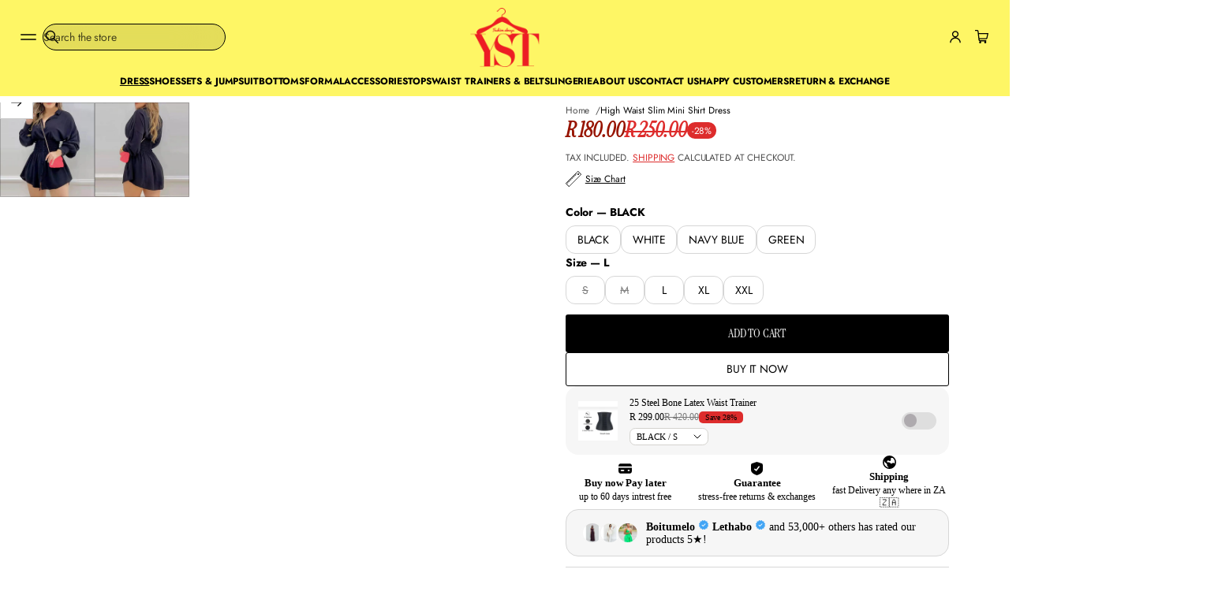

--- FILE ---
content_type: text/html; charset=utf-8
request_url: https://www.yellowsubtrading.co.za/products/d5012
body_size: 66058
content:


<!doctype html>
<html class="no-js" lang="en" dir="ltr">
    <head>
        <meta charset="utf-8">
        <meta http-equiv="X-UA-Compatible" content="IE=edge">
        <meta name="viewport" content="width=device-width, initial-scale=1.0, minimum-scale=1.0">
        <meta name="theme-color" content="">
        <link rel="canonical" href="https://www.yellowsubtrading.co.za/products/d5012">
        <link rel="preconnect" href="https://cdn.shopify.com" crossorigin>
        <link rel="preconnect" href="https://fonts.gstatic.com" crossorigin><link rel="preconnect" href="https://fonts.shopifycdn.com" crossorigin><link rel="icon" type="image/png" href="//www.yellowsubtrading.co.za/cdn/shop/files/logo_55dbcc57-0523-41e0-9b20-cf12394941be.webp?crop=center&height=32&v=1762695399&width=32"><title>
          High Waist Slim Mini Shirt Dress

            &ndash;
            YELLOW SUB TRADING 
          </title>
    
        
          <meta name="description" content="Designed to flatter your figure and enhance your confidence, this dress is the perfect choice for a polished and put-together look. Available in various colors. True to the size chart.">
        
    
        

<meta property="og:site_name" content="YELLOW SUB TRADING ">
<meta property="og:url" content="https://www.yellowsubtrading.co.za/products/d5012">
<meta property="og:title" content="High Waist Slim Mini Shirt Dress">
<meta property="og:type" content="product">
<meta property="og:description" content="Designed to flatter your figure and enhance your confidence, this dress is the perfect choice for a polished and put-together look. Available in various colors. True to the size chart."><meta property="og:image" content="http://www.yellowsubtrading.co.za/cdn/shop/products/WhatsAppImage2022-12-03at12.24.33.jpg?v=1670063436">
  <meta property="og:image:secure_url" content="https://www.yellowsubtrading.co.za/cdn/shop/products/WhatsAppImage2022-12-03at12.24.33.jpg?v=1670063436">
  <meta property="og:image:width" content="960">
  <meta property="og:image:height" content="960"><meta property="og:price:amount" content="180.00">
  <meta property="og:price:currency" content="ZAR"><meta name="twitter:card" content="summary_large_image">
<meta name="twitter:title" content="High Waist Slim Mini Shirt Dress">
<meta name="twitter:description" content="Designed to flatter your figure and enhance your confidence, this dress is the perfect choice for a polished and put-together look. Available in various colors. True to the size chart.">
        <script src="//www.yellowsubtrading.co.za/cdn/shop/t/99/assets/swiper-bundle.min.js?v=76204931248172345031765289173" defer="defer"></script>
        <script src="//www.yellowsubtrading.co.za/cdn/shop/t/99/assets/masonry.pkgd.min.js?v=52946867241060388171765289156" defer="defer"></script>
        <script src="//www.yellowsubtrading.co.za/cdn/shop/t/99/assets/global.js?v=72031075889717522141765289153" defer="defer"></script><script src="//www.yellowsubtrading.co.za/cdn/shop/t/99/assets/cart-discount.js?v=53996757974644696591765289146" defer="defer"></script><link href="//www.yellowsubtrading.co.za/cdn/shop/t/99/assets/swiper-bundle.min.css?v=183151804098989261901765289172" rel="stylesheet" type="text/css" media="all" />
<script src="//www.yellowsubtrading.co.za/cdn/shop/t/99/assets/cart-drawer.js?v=150450453915153686471765289146" defer="defer"></script><script>window.performance && window.performance.mark && window.performance.mark('shopify.content_for_header.start');</script><meta name="google-site-verification" content="ndweWhxngH914ZAAzlpMRf7e4fAjpdIOYPJF_f6pbmg">
<meta name="google-site-verification" content="RZXmgexDnWaUTFQBYijBKFsZjW0y_FZXcU2qJ9LnE5k">
<meta id="shopify-digital-wallet" name="shopify-digital-wallet" content="/2431254601/digital_wallets/dialog">
<meta name="shopify-checkout-api-token" content="762995bdd50fb428092d9a81d64204ed">
<meta id="in-context-paypal-metadata" data-shop-id="2431254601" data-venmo-supported="false" data-environment="production" data-locale="en_US" data-paypal-v4="true" data-currency="ZAR">
<link rel="alternate" type="application/json+oembed" href="https://www.yellowsubtrading.co.za/products/d5012.oembed">
<script async="async" src="/checkouts/internal/preloads.js?locale=en-ZA"></script>
<script id="shopify-features" type="application/json">{"accessToken":"762995bdd50fb428092d9a81d64204ed","betas":["rich-media-storefront-analytics"],"domain":"www.yellowsubtrading.co.za","predictiveSearch":true,"shopId":2431254601,"locale":"en"}</script>
<script>var Shopify = Shopify || {};
Shopify.shop = "my-yellow-sub-trading.myshopify.com";
Shopify.locale = "en";
Shopify.currency = {"active":"ZAR","rate":"1.0"};
Shopify.country = "ZA";
Shopify.theme = {"name":"Volume","id":141307674703,"schema_name":"Volume","schema_version":"5.1.0","theme_store_id":2837,"role":"main"};
Shopify.theme.handle = "null";
Shopify.theme.style = {"id":null,"handle":null};
Shopify.cdnHost = "www.yellowsubtrading.co.za/cdn";
Shopify.routes = Shopify.routes || {};
Shopify.routes.root = "/";</script>
<script type="module">!function(o){(o.Shopify=o.Shopify||{}).modules=!0}(window);</script>
<script>!function(o){function n(){var o=[];function n(){o.push(Array.prototype.slice.apply(arguments))}return n.q=o,n}var t=o.Shopify=o.Shopify||{};t.loadFeatures=n(),t.autoloadFeatures=n()}(window);</script>
<script id="shop-js-analytics" type="application/json">{"pageType":"product"}</script>
<script defer="defer" async type="module" src="//www.yellowsubtrading.co.za/cdn/shopifycloud/shop-js/modules/v2/client.init-shop-cart-sync_C5BV16lS.en.esm.js"></script>
<script defer="defer" async type="module" src="//www.yellowsubtrading.co.za/cdn/shopifycloud/shop-js/modules/v2/chunk.common_CygWptCX.esm.js"></script>
<script type="module">
  await import("//www.yellowsubtrading.co.za/cdn/shopifycloud/shop-js/modules/v2/client.init-shop-cart-sync_C5BV16lS.en.esm.js");
await import("//www.yellowsubtrading.co.za/cdn/shopifycloud/shop-js/modules/v2/chunk.common_CygWptCX.esm.js");

  window.Shopify.SignInWithShop?.initShopCartSync?.({"fedCMEnabled":true,"windoidEnabled":true});

</script>
<script>(function() {
  var isLoaded = false;
  function asyncLoad() {
    if (isLoaded) return;
    isLoaded = true;
    var urls = ["https:\/\/static.returngo.ai\/master.returngo.ai\/returngo.min.js?shop=my-yellow-sub-trading.myshopify.com","https:\/\/app.kiwisizing.com\/web\/js\/dist\/kiwiSizing\/plugin\/SizingPlugin.prod.js?v=330\u0026shop=my-yellow-sub-trading.myshopify.com","https:\/\/loox.io\/widget\/NybpqsOpHu\/loox.1761923610642.js?shop=my-yellow-sub-trading.myshopify.com"];
    for (var i = 0; i < urls.length; i++) {
      var s = document.createElement('script');
      s.type = 'text/javascript';
      s.async = true;
      s.src = urls[i];
      var x = document.getElementsByTagName('script')[0];
      x.parentNode.insertBefore(s, x);
    }
  };
  if(window.attachEvent) {
    window.attachEvent('onload', asyncLoad);
  } else {
    window.addEventListener('load', asyncLoad, false);
  }
})();</script>
<script id="__st">var __st={"a":2431254601,"offset":7200,"reqid":"af1e64d9-1d3b-4108-9681-a5216a411bb3-1768756104","pageurl":"www.yellowsubtrading.co.za\/products\/d5012","u":"57484ad76e55","p":"product","rtyp":"product","rid":6916417093711};</script>
<script>window.ShopifyPaypalV4VisibilityTracking = true;</script>
<script id="captcha-bootstrap">!function(){'use strict';const t='contact',e='account',n='new_comment',o=[[t,t],['blogs',n],['comments',n],[t,'customer']],c=[[e,'customer_login'],[e,'guest_login'],[e,'recover_customer_password'],[e,'create_customer']],r=t=>t.map((([t,e])=>`form[action*='/${t}']:not([data-nocaptcha='true']) input[name='form_type'][value='${e}']`)).join(','),a=t=>()=>t?[...document.querySelectorAll(t)].map((t=>t.form)):[];function s(){const t=[...o],e=r(t);return a(e)}const i='password',u='form_key',d=['recaptcha-v3-token','g-recaptcha-response','h-captcha-response',i],f=()=>{try{return window.sessionStorage}catch{return}},m='__shopify_v',_=t=>t.elements[u];function p(t,e,n=!1){try{const o=window.sessionStorage,c=JSON.parse(o.getItem(e)),{data:r}=function(t){const{data:e,action:n}=t;return t[m]||n?{data:e,action:n}:{data:t,action:n}}(c);for(const[e,n]of Object.entries(r))t.elements[e]&&(t.elements[e].value=n);n&&o.removeItem(e)}catch(o){console.error('form repopulation failed',{error:o})}}const l='form_type',E='cptcha';function T(t){t.dataset[E]=!0}const w=window,h=w.document,L='Shopify',v='ce_forms',y='captcha';let A=!1;((t,e)=>{const n=(g='f06e6c50-85a8-45c8-87d0-21a2b65856fe',I='https://cdn.shopify.com/shopifycloud/storefront-forms-hcaptcha/ce_storefront_forms_captcha_hcaptcha.v1.5.2.iife.js',D={infoText:'Protected by hCaptcha',privacyText:'Privacy',termsText:'Terms'},(t,e,n)=>{const o=w[L][v],c=o.bindForm;if(c)return c(t,g,e,D).then(n);var r;o.q.push([[t,g,e,D],n]),r=I,A||(h.body.append(Object.assign(h.createElement('script'),{id:'captcha-provider',async:!0,src:r})),A=!0)});var g,I,D;w[L]=w[L]||{},w[L][v]=w[L][v]||{},w[L][v].q=[],w[L][y]=w[L][y]||{},w[L][y].protect=function(t,e){n(t,void 0,e),T(t)},Object.freeze(w[L][y]),function(t,e,n,w,h,L){const[v,y,A,g]=function(t,e,n){const i=e?o:[],u=t?c:[],d=[...i,...u],f=r(d),m=r(i),_=r(d.filter((([t,e])=>n.includes(e))));return[a(f),a(m),a(_),s()]}(w,h,L),I=t=>{const e=t.target;return e instanceof HTMLFormElement?e:e&&e.form},D=t=>v().includes(t);t.addEventListener('submit',(t=>{const e=I(t);if(!e)return;const n=D(e)&&!e.dataset.hcaptchaBound&&!e.dataset.recaptchaBound,o=_(e),c=g().includes(e)&&(!o||!o.value);(n||c)&&t.preventDefault(),c&&!n&&(function(t){try{if(!f())return;!function(t){const e=f();if(!e)return;const n=_(t);if(!n)return;const o=n.value;o&&e.removeItem(o)}(t);const e=Array.from(Array(32),(()=>Math.random().toString(36)[2])).join('');!function(t,e){_(t)||t.append(Object.assign(document.createElement('input'),{type:'hidden',name:u})),t.elements[u].value=e}(t,e),function(t,e){const n=f();if(!n)return;const o=[...t.querySelectorAll(`input[type='${i}']`)].map((({name:t})=>t)),c=[...d,...o],r={};for(const[a,s]of new FormData(t).entries())c.includes(a)||(r[a]=s);n.setItem(e,JSON.stringify({[m]:1,action:t.action,data:r}))}(t,e)}catch(e){console.error('failed to persist form',e)}}(e),e.submit())}));const S=(t,e)=>{t&&!t.dataset[E]&&(n(t,e.some((e=>e===t))),T(t))};for(const o of['focusin','change'])t.addEventListener(o,(t=>{const e=I(t);D(e)&&S(e,y())}));const B=e.get('form_key'),M=e.get(l),P=B&&M;t.addEventListener('DOMContentLoaded',(()=>{const t=y();if(P)for(const e of t)e.elements[l].value===M&&p(e,B);[...new Set([...A(),...v().filter((t=>'true'===t.dataset.shopifyCaptcha))])].forEach((e=>S(e,t)))}))}(h,new URLSearchParams(w.location.search),n,t,e,['guest_login'])})(!0,!0)}();</script>
<script integrity="sha256-4kQ18oKyAcykRKYeNunJcIwy7WH5gtpwJnB7kiuLZ1E=" data-source-attribution="shopify.loadfeatures" defer="defer" src="//www.yellowsubtrading.co.za/cdn/shopifycloud/storefront/assets/storefront/load_feature-a0a9edcb.js" crossorigin="anonymous"></script>
<script data-source-attribution="shopify.dynamic_checkout.dynamic.init">var Shopify=Shopify||{};Shopify.PaymentButton=Shopify.PaymentButton||{isStorefrontPortableWallets:!0,init:function(){window.Shopify.PaymentButton.init=function(){};var t=document.createElement("script");t.src="https://www.yellowsubtrading.co.za/cdn/shopifycloud/portable-wallets/latest/portable-wallets.en.js",t.type="module",document.head.appendChild(t)}};
</script>
<script data-source-attribution="shopify.dynamic_checkout.buyer_consent">
  function portableWalletsHideBuyerConsent(e){var t=document.getElementById("shopify-buyer-consent"),n=document.getElementById("shopify-subscription-policy-button");t&&n&&(t.classList.add("hidden"),t.setAttribute("aria-hidden","true"),n.removeEventListener("click",e))}function portableWalletsShowBuyerConsent(e){var t=document.getElementById("shopify-buyer-consent"),n=document.getElementById("shopify-subscription-policy-button");t&&n&&(t.classList.remove("hidden"),t.removeAttribute("aria-hidden"),n.addEventListener("click",e))}window.Shopify?.PaymentButton&&(window.Shopify.PaymentButton.hideBuyerConsent=portableWalletsHideBuyerConsent,window.Shopify.PaymentButton.showBuyerConsent=portableWalletsShowBuyerConsent);
</script>
<script>
  function portableWalletsCleanup(e){e&&e.src&&console.error("Failed to load portable wallets script "+e.src);var t=document.querySelectorAll("shopify-accelerated-checkout .shopify-payment-button__skeleton, shopify-accelerated-checkout-cart .wallet-cart-button__skeleton"),e=document.getElementById("shopify-buyer-consent");for(let e=0;e<t.length;e++)t[e].remove();e&&e.remove()}function portableWalletsNotLoadedAsModule(e){e instanceof ErrorEvent&&"string"==typeof e.message&&e.message.includes("import.meta")&&"string"==typeof e.filename&&e.filename.includes("portable-wallets")&&(window.removeEventListener("error",portableWalletsNotLoadedAsModule),window.Shopify.PaymentButton.failedToLoad=e,"loading"===document.readyState?document.addEventListener("DOMContentLoaded",window.Shopify.PaymentButton.init):window.Shopify.PaymentButton.init())}window.addEventListener("error",portableWalletsNotLoadedAsModule);
</script>

<script type="module" src="https://www.yellowsubtrading.co.za/cdn/shopifycloud/portable-wallets/latest/portable-wallets.en.js" onError="portableWalletsCleanup(this)" crossorigin="anonymous"></script>
<script nomodule>
  document.addEventListener("DOMContentLoaded", portableWalletsCleanup);
</script>

<link id="shopify-accelerated-checkout-styles" rel="stylesheet" media="screen" href="https://www.yellowsubtrading.co.za/cdn/shopifycloud/portable-wallets/latest/accelerated-checkout-backwards-compat.css" crossorigin="anonymous">
<style id="shopify-accelerated-checkout-cart">
        #shopify-buyer-consent {
  margin-top: 1em;
  display: inline-block;
  width: 100%;
}

#shopify-buyer-consent.hidden {
  display: none;
}

#shopify-subscription-policy-button {
  background: none;
  border: none;
  padding: 0;
  text-decoration: underline;
  font-size: inherit;
  cursor: pointer;
}

#shopify-subscription-policy-button::before {
  box-shadow: none;
}

      </style>
<script id="sections-script" data-sections="header" defer="defer" src="//www.yellowsubtrading.co.za/cdn/shop/t/99/compiled_assets/scripts.js?v=86769"></script>
<script>window.performance && window.performance.mark && window.performance.mark('shopify.content_for_header.end');</script>

<style data-shopify>
          @font-face {
  font-family: "Instrument Serif";
  font-weight: 400;
  font-style: normal;
  font-display: swap;
  src: url("//www.yellowsubtrading.co.za/cdn/fonts/instrument_serif/instrumentserif_n4.1f296bfb073af186bc0a0abe7791aa71e0f0fd99.woff2") format("woff2"),
       url("//www.yellowsubtrading.co.za/cdn/fonts/instrument_serif/instrumentserif_n4.9c1bc0cbb666f794ccbef0784eef2fae0981ce72.woff") format("woff");
}

          @font-face {
  font-family: "Instrument Serif";
  font-weight: 400;
  font-style: italic;
  font-display: swap;
  src: url("//www.yellowsubtrading.co.za/cdn/fonts/instrument_serif/instrumentserif_i4.5f74867220db936d30d7d208253fb8f2d3ef5a7c.woff2") format("woff2"),
       url("//www.yellowsubtrading.co.za/cdn/fonts/instrument_serif/instrumentserif_i4.659537f426cac059f95efd6b1bd59c465d629984.woff") format("woff");
}

          @font-face {
  font-family: Jost;
  font-weight: 700;
  font-style: normal;
  font-display: swap;
  src: url("//www.yellowsubtrading.co.za/cdn/fonts/jost/jost_n7.921dc18c13fa0b0c94c5e2517ffe06139c3615a3.woff2") format("woff2"),
       url("//www.yellowsubtrading.co.za/cdn/fonts/jost/jost_n7.cbfc16c98c1e195f46c536e775e4e959c5f2f22b.woff") format("woff");
}

          @font-face {
  font-family: Jost;
  font-weight: 400;
  font-style: italic;
  font-display: swap;
  src: url("//www.yellowsubtrading.co.za/cdn/fonts/jost/jost_i4.b690098389649750ada222b9763d55796c5283a5.woff2") format("woff2"),
       url("//www.yellowsubtrading.co.za/cdn/fonts/jost/jost_i4.fd766415a47e50b9e391ae7ec04e2ae25e7e28b0.woff") format("woff");
}

          @font-face {
  font-family: Jost;
  font-weight: 700;
  font-style: italic;
  font-display: swap;
  src: url("//www.yellowsubtrading.co.za/cdn/fonts/jost/jost_i7.d8201b854e41e19d7ed9b1a31fe4fe71deea6d3f.woff2") format("woff2"),
       url("//www.yellowsubtrading.co.za/cdn/fonts/jost/jost_i7.eae515c34e26b6c853efddc3fc0c552e0de63757.woff") format("woff");
}

          @font-face {
  font-family: Jost;
  font-weight: 400;
  font-style: normal;
  font-display: swap;
  src: url("//www.yellowsubtrading.co.za/cdn/fonts/jost/jost_n4.d47a1b6347ce4a4c9f437608011273009d91f2b7.woff2") format("woff2"),
       url("//www.yellowsubtrading.co.za/cdn/fonts/jost/jost_n4.791c46290e672b3f85c3d1c651ef2efa3819eadd.woff") format("woff");
}

    
          
            :root,
            .color-background-1 {
              --layout-bg-color: 255,255,255;
            
              --bg-gradient: #ffffff;
            
            
              --overlay-background: #ffffff;
            
            --layout-text-color: 0,0,0;
            --layout-link-color: 221,44,44;
            --layout-highlighted-background: 254,246,101;
            --layout-accent-color: 221,44,44;
            --popover-bg-color: 255,255,255;
            --popover-text-color: 0,0,0;
            --shadow-color: 0,0,0;
            --button-bg-color: 0,0,0;
            --button-label-color: 255,255,255;
            --button-hover-color: 75,75,75;
            --lines-color: 215,215,215;
            --rating-color: 0,0,0;
            --sale-color: 151,20,0;
            --error-color: 255,0,14;
            --success-color: 0,134,105;
            --in-stock-color: 0, 134, 105;
            --low-inventory-color: 182, 90, 0;
            --out-of-stock-color: 221, 44, 44;
            --pickup-available-text: 91, 166, 20;
            --pickup-available-icon: 91, 166, 20;
            --pickup-out-of-stock-text: 124, 124, 124;
            --pickup-out-of-stock-icon: 124, 124, 124;
          }
          
            
            .color-background-2 {
              --layout-bg-color: 0,0,0;
            
              --bg-gradient: #000000;
            
            
              --overlay-background: linear-gradient(40deg, rgba(0, 0, 0, 1) 15%, rgba(0, 0, 0, 0) 85%);
            
            --layout-text-color: 255,255,255;
            --layout-link-color: 182,182,182;
            --layout-highlighted-background: 0,0,0;
            --layout-accent-color: 231,245,52;
            --popover-bg-color: 255,255,255;
            --popover-text-color: 0,0,0;
            --shadow-color: 0,0,0;
            --button-bg-color: 255,255,255;
            --button-label-color: 0,0,0;
            --button-hover-color: 233,233,233;
            --lines-color: 179,179,179;
            --rating-color: 255,251,0;
            --sale-color: 151,20,0;
            --error-color: 255,0,14;
            --success-color: 8,139,111;
            --in-stock-color: 8, 139, 111;
            --low-inventory-color: 141, 68, 0;
            --out-of-stock-color: 218, 30, 40;
            --pickup-available-text: 91, 166, 20;
            --pickup-available-icon: 91, 166, 20;
            --pickup-out-of-stock-text: 124, 124, 124;
            --pickup-out-of-stock-icon: 124, 124, 124;
          }
          
            
            .color-background-3 {
              --layout-bg-color: 48,99,74;
            
              --bg-gradient: #30634a;
            
            
              --overlay-background: #000000;
            
            --layout-text-color: 255,255,255;
            --layout-link-color: 221,29,29;
            --layout-highlighted-background: 255,255,0;
            --layout-accent-color: 241,238,60;
            --popover-bg-color: 255,255,255;
            --popover-text-color: 0,0,0;
            --shadow-color: 0,0,0;
            --button-bg-color: 0,0,0;
            --button-label-color: 255,255,255;
            --button-hover-color: 65,65,65;
            --lines-color: 225,225,225;
            --rating-color: 0,0,0;
            --sale-color: 151,20,0;
            --error-color: 255,0,14;
            --success-color: 8,139,111;
            --in-stock-color: 8, 139, 111;
            --low-inventory-color: 141, 68, 0;
            --out-of-stock-color: 218, 30, 40;
            --pickup-available-text: 91, 166, 20;
            --pickup-available-icon: 91, 166, 20;
            --pickup-out-of-stock-text: 124, 124, 124;
            --pickup-out-of-stock-icon: 124, 124, 124;
          }
          
            
            .color-background-4 {
              --layout-bg-color: 217,45,45;
            
              --bg-gradient: #d92d2d;
            
            
              --overlay-background: #000000;
            
            --layout-text-color: 255,255,255;
            --layout-link-color: 255,255,255;
            --layout-highlighted-background: 255,255,0;
            --layout-accent-color: 227,255,91;
            --popover-bg-color: 255,255,255;
            --popover-text-color: 0,0,0;
            --shadow-color: 0,0,0;
            --button-bg-color: 255,255,255;
            --button-label-color: 221,29,29;
            --button-hover-color: 255,217,217;
            --lines-color: 225,225,225;
            --rating-color: 0,0,0;
            --sale-color: 151,20,0;
            --error-color: 255,0,14;
            --success-color: 8,139,111;
            --in-stock-color: 8, 139, 111;
            --low-inventory-color: 141, 68, 0;
            --out-of-stock-color: 218, 30, 40;
            --pickup-available-text: 91, 166, 20;
            --pickup-available-icon: 91, 166, 20;
            --pickup-out-of-stock-text: 124, 124, 124;
            --pickup-out-of-stock-icon: 124, 124, 124;
          }
          
            
            .color-background-5 {
              --layout-bg-color: 242,242,242;
            
              --bg-gradient: #f2f2f2;
            
            
              --overlay-background: #000000;
            
            --layout-text-color: 0,0,0;
            --layout-link-color: 221,29,29;
            --layout-highlighted-background: 255,255,0;
            --layout-accent-color: 54,113,71;
            --popover-bg-color: 255,255,255;
            --popover-text-color: 0,0,0;
            --shadow-color: 0,0,0;
            --button-bg-color: 0,0,0;
            --button-label-color: 255,255,255;
            --button-hover-color: 65,65,65;
            --lines-color: 217,217,217;
            --rating-color: 0,0,0;
            --sale-color: 151,20,0;
            --error-color: 255,0,14;
            --success-color: 8,139,111;
            --in-stock-color: 8, 139, 111;
            --low-inventory-color: 141, 68, 0;
            --out-of-stock-color: 218, 30, 40;
            --pickup-available-text: 91, 166, 20;
            --pickup-available-icon: 91, 166, 20;
            --pickup-out-of-stock-text: 124, 124, 124;
            --pickup-out-of-stock-icon: 124, 124, 124;
          }
          
            
            .color-background-6 {
              --layout-bg-color: 135,14,22;
            
              --bg-gradient: #870e16;
            
            
              --overlay-background: #b9232c;
            
            --layout-text-color: 255,255,255;
            --layout-link-color: 221,29,29;
            --layout-highlighted-background: 255,255,0;
            --layout-accent-color: 54,113,71;
            --popover-bg-color: 255,255,255;
            --popover-text-color: 0,0,0;
            --shadow-color: 0,0,0;
            --button-bg-color: 255,217,217;
            --button-label-color: 217,45,45;
            --button-hover-color: 255,222,222;
            --lines-color: 225,225,225;
            --rating-color: 0,0,0;
            --sale-color: 151,20,0;
            --error-color: 255,0,14;
            --success-color: 8,139,111;
            --in-stock-color: 8, 139, 111;
            --low-inventory-color: 141, 68, 0;
            --out-of-stock-color: 218, 30, 40;
            --pickup-available-text: 91, 166, 20;
            --pickup-available-icon: 91, 166, 20;
            --pickup-out-of-stock-text: 124, 124, 124;
            --pickup-out-of-stock-icon: 124, 124, 124;
          }
          
            
            .color-background-7 {
              --layout-bg-color: 85,181,226;
            
              --bg-gradient: #55b5e2;
            
            
              --overlay-background: #000000;
            
            --layout-text-color: 255,255,255;
            --layout-link-color: 221,29,29;
            --layout-highlighted-background: 255,255,0;
            --layout-accent-color: 54,113,71;
            --popover-bg-color: 255,255,255;
            --popover-text-color: 0,0,0;
            --shadow-color: 0,0,0;
            --button-bg-color: 0,0,0;
            --button-label-color: 255,255,255;
            --button-hover-color: 65,65,65;
            --lines-color: 225,225,225;
            --rating-color: 0,0,0;
            --sale-color: 151,20,0;
            --error-color: 255,0,14;
            --success-color: 8,139,111;
            --in-stock-color: 8, 139, 111;
            --low-inventory-color: 141, 68, 0;
            --out-of-stock-color: 218, 30, 40;
            --pickup-available-text: 91, 166, 20;
            --pickup-available-icon: 91, 166, 20;
            --pickup-out-of-stock-text: 124, 124, 124;
            --pickup-out-of-stock-icon: 124, 124, 124;
          }
          
            
            .color-background-8 {
              --layout-bg-color: 242,230,232;
            
              --bg-gradient: linear-gradient(180deg, rgba(242, 230, 232, 1) 2%, rgba(242, 230, 232, 0) 100%);
            
            
              --overlay-background: linear-gradient(180deg, rgba(255, 255, 255, 1), rgba(255, 255, 255, 0) 100%);
            
            --layout-text-color: 0,0,0;
            --layout-link-color: 221,29,29;
            --layout-highlighted-background: 255,255,0;
            --layout-accent-color: 217,45,45;
            --popover-bg-color: 255,255,255;
            --popover-text-color: 0,0,0;
            --shadow-color: 0,0,0;
            --button-bg-color: 0,0,0;
            --button-label-color: 255,255,255;
            --button-hover-color: 65,65,65;
            --lines-color: 215,215,215;
            --rating-color: 0,0,0;
            --sale-color: 151,20,0;
            --error-color: 255,0,14;
            --success-color: 8,139,111;
            --in-stock-color: 8, 139, 111;
            --low-inventory-color: 141, 68, 0;
            --out-of-stock-color: 218, 30, 40;
            --pickup-available-text: 91, 166, 20;
            --pickup-available-icon: 91, 166, 20;
            --pickup-out-of-stock-text: 124, 124, 124;
            --pickup-out-of-stock-icon: 124, 124, 124;
          }
          
            
            .color-background-9 {
              --layout-bg-color: 237,237,229;
            
              --bg-gradient: linear-gradient(180deg, rgba(237, 237, 229, 1) 2%, rgba(237, 237, 229, 0) 100%);
            
            
              --overlay-background: #ffffff;
            
            --layout-text-color: 0,0,0;
            --layout-link-color: 221,29,29;
            --layout-highlighted-background: 255,255,0;
            --layout-accent-color: 217,45,45;
            --popover-bg-color: 255,255,255;
            --popover-text-color: 0,0,0;
            --shadow-color: 0,0,0;
            --button-bg-color: 0,0,0;
            --button-label-color: 255,255,255;
            --button-hover-color: 65,65,65;
            --lines-color: 215,215,215;
            --rating-color: 0,0,0;
            --sale-color: 151,20,0;
            --error-color: 255,0,14;
            --success-color: 8,139,111;
            --in-stock-color: 8, 139, 111;
            --low-inventory-color: 141, 68, 0;
            --out-of-stock-color: 218, 30, 40;
            --pickup-available-text: 91, 166, 20;
            --pickup-available-icon: 91, 166, 20;
            --pickup-out-of-stock-text: 124, 124, 124;
            --pickup-out-of-stock-icon: 124, 124, 124;
          }
          
            
            .color-background-10 {
              --layout-bg-color: 254,246,101;
            
              --bg-gradient: #fef665;
            
            
              --overlay-background: #ffe33d;
            
            --layout-text-color: 0,0,0;
            --layout-link-color: 221,29,29;
            --layout-highlighted-background: 255,255,0;
            --layout-accent-color: 221,44,44;
            --popover-bg-color: 255,255,255;
            --popover-text-color: 0,0,0;
            --shadow-color: 0,0,0;
            --button-bg-color: 0,0,0;
            --button-label-color: 255,255,255;
            --button-hover-color: 65,65,65;
            --lines-color: 215,215,215;
            --rating-color: 0,0,0;
            --sale-color: 151,20,0;
            --error-color: 255,0,14;
            --success-color: 8,139,111;
            --in-stock-color: 8, 139, 111;
            --low-inventory-color: 141, 68, 0;
            --out-of-stock-color: 218, 30, 40;
            --pickup-available-text: 91, 166, 20;
            --pickup-available-icon: 91, 166, 20;
            --pickup-out-of-stock-text: 124, 124, 124;
            --pickup-out-of-stock-icon: 124, 124, 124;
          }
          

          body, .color-background-1, .color-background-2, .color-background-3, .color-background-4, .color-background-5, .color-background-6, .color-background-7, .color-background-8, .color-background-9, .color-background-10 {
            color: rgb(var(--layout-text-color));
            background: var(--bg-gradient);
          }

          :root {
            --font-body-family: Jost, sans-serif;
            --font-body-style: normal;
            --font-body-weight: 400;
            --body-font-size: 14px;
            --body-line-height: 1.6;
            --body-letter-spacing: -0.01em;
            --mobile-body-font-scale: 0.9;

            --font-heading-main-family: "Instrument Serif", serif;
            --font-heading-main-style: normal;
            --font-heading-main-weight: 400;
            --font-heading-second-family: "Instrument Serif", serif;
            --font-heading-second-style: italic;
            --font-heading-second-weight: 400;
            --heading-font-size: 40px;
            --page-title-line-height: 1.1;
            --section-headings-line-height: 1.3;
            --secondary-headings-line-height: 1.4;
            
            --page-title-letter-spacing: -0.03em;
            --section-headings-letter-spacing: -0.01em;
            --secondary-headings-letter-spacing: -0.03em;
            --subheadings-letter-spacing: 0.035em;

            --page-title-font-size: 60.0px;
            --section-headings-font-size: 32.0px;
            --secondary-headings-font-size: 18.0px;
            --secondary-headings-font-scale: 0.45;
            --subheadings-font-size: 12.6px;

            --caption-font-size: 11.9px;
            --main-button-font-size: 16.1px;
            --main-button-line-height: 20px;
            --button-line-height: 18px;
            --transition-timing-function: cubic-bezier(0.25, 0.1, 0.25, 1.0);
            --animation-duration: 0.3s;
            --hover-opacity: 0.7;
            --section-padding: 48px;
            --inner-section-padding: 48px;
            --page-column-gap: 48px;
            --page-row-gap: 40px;
            --second-column-gap: 4px;
            --second-row-gap: 4px;
            --alt-column-gap: 24px;
            --alt-row-gap: 24px;
            --side-margin: 24px;
            --page-grid-width: 2560px;
            --second-grid-width: 1360px;
            --alt-grid-width: 1040px;
            --border-thickness: 1px;
            --line-thickness: 1px;
            --cards-radius: 0px;
            --drawers-radius: 12px;
            --card-collection-shadow-opacity: 0.0;
            --card-collection-shadow-horiz-offset: px;
            --card-collection-shadow-vert-offset: px;
            --card-collection-shadow-blur: px;
            --card-product-spacing: 5%;
            --main-button-vertical-padding: 12px;
            --main-button-horizontal-padding: calc(var(--main-button-vertical-padding) * 2);
            --secondary-button-vertical-padding: 8px;
            --secondary-button-horizontal-padding: calc(var(--secondary-button-vertical-padding) * 2);
            --button-border-radius: 16px;
            --arrow-button-border-radius: 0px;
            --button-shadow-opacity: 0.0;
            --button-shadow-offset-x: -3px;
            --button-shadow-offset-y: 2px;
            --button-shadow-blur: 2px;
            
            --modal-shadow-opacity: 0.15;
            --modal-shadow-horiz-offset: 0px;
            --modal-shadow-vert-offset: 0px;
            --modal-shadow-blur: 15px;

            --overlay-opacity: 0.2;
            --overlay-blur: 20px;

            --field-radius: 12px;
            --underline-thickness-body: 1px;
            --underline-offset-body: 0.3em;
            --underline-thickness-heading: 1px;
            --underline-offset-heading: 0.2em;
            --images-and-sections-radius: 12px;
            
            --swatches-aspect-ratio: 3/2;
            --swatches-focal-point: center center;
            --swatches-radius: 3px;
            --thumbnail-aspect-ratio: 4/5;
            --thumbnail-size : 80px;
            --thumbnail-focal-point: center center;
            --thumbnail-radius: 3px;

            --rte-paragraph-spacing: 0.8;

            --template-header-padding: 36px;
            --block-padding: 26px;
            --block-padding-s: 13px;
            --block-padding-xs: 6px;
            --tab-padding: 21px;
            --tab-padding-s: 9px;

            --sale-text-color: 255,255,255;
            --sale-background: 221,44,44;
            --sold-text-color: 88,88,88;
            --sold-background: 212,212,212;
            --preorder-text-color: 0,0,0;
            --preorder-background: 255,134,34;
            --badge-text-1: 255,255,255;
            --badge-background-1: 0,0,0;
            --badge-text-2: 255,255,255;
            --badge-background-2: 8,139,111;
            --badge-text-3: 255,255,255;
            --badge-background-3: 131,0,148;
            --badge-text-4: 255,255,255;
            --badge-background-4: 0,118,172;

            --animation-duration: 0.3s;
            --transition-timing-function: cubic-bezier(0.25, 0.1, 0.25, 1.0);
            --icon-scale:2px;

            

            --images-duration: 0.3s;
            --images-delay: 0s;
            
              --blending-color: #FFFFFF;
            
          }

          @media screen and (max-width: 1280px) {
            :root {
              --page-title-font-size: 48.0px;
              --section-headings-font-size: 25.6px;
              --secondary-headings-font-size: 14.4px;
              --secondary-headings-font-scale: 0.45;
              --subheadings-font-size: 10.08px;
            }
          }

          @media screen and (max-width: 1024px) {
            :root {
              --side-margin: 16px;
              --section-padding: 32px;
              --inner-section-padding: 16px;
              --page-column-gap: 10px;
              --page-row-gap: 9px;
              --second-column-gap: 2px;
              --second-row-gap: 2px;
              --alt-column-gap: 6px;
              --alt-row-gap: 6px;
              --template-header-padding: 26px;
              --block-padding: 17px;
              --block-padding-s: 16px;
              --block-padding-xs: 8px;
              --tab-padding: 17px;
              --tab-padding-s: 10px;
              --page-title-font-size: 36.0px;
              --section-headings-font-size: 20.0px;
              --secondary-headings-font-scale: 0.4;
              --secondary-headings-font-size: 16.0px;
              --subheadings-font-size: 12.6px;
              --caption-font-size: 11.2px;
              --main-button-font-size: 15.4px;
              --main-button-line-height: 19px;
              --button-line-height: 16px;
              --thumbnail-size : 80px;
              --main-button-vertical-padding: 8px;
              --secondary-button-vertical-padding: 6px;
              --body-font-size: 12.6px;
            }
          }

          @media screen and (max-width: 768px) {
            
            :root,
            .mobile-color-background-1 {
              --layout-bg-color: 255,255,255;
              
                --bg-gradient: #ffffff;
              
              
                --overlay-background: #ffffff;
              
              --layout-text-color: 0,0,0;
              --layout-link-color: 221,44,44;
              --layout-highlighted-background: 254,246,101;
              --layout-accent-color: 221,44,44;
              --popover-bg-color: 255,255,255;
              --popover-text-color: 0,0,0;
              --shadow-color: 0,0,0;
              --button-bg-color: 0,0,0;
              --button-label-color: 255,255,255;
              --button-hover-color: 75,75,75;
              --lines-color: 215,215,215;
              --rating-color: 0,0,0;
              --sale-color: 151,20,0;
              --error-color: 255,0,14;
              --success-color: 0,134,105;
              --in-stock-color: 0, 134, 105;
              --low-inventory-color: 182, 90, 0;
              --out-of-stock-color: 221, 44, 44;
              --pickup-available-text: 91, 166, 20;
              --pickup-available-icon: 91, 166, 20;
              --pickup-out-of-stock-text: 124, 124, 124;
              --pickup-out-of-stock-icon: 124, 124, 124;
            }
            
            
            .mobile-color-background-2 {
              --layout-bg-color: 0,0,0;
              
                --bg-gradient: #000000;
              
              
                --overlay-background: linear-gradient(40deg, rgba(0, 0, 0, 1) 15%, rgba(0, 0, 0, 0) 85%);
              
              --layout-text-color: 255,255,255;
              --layout-link-color: 182,182,182;
              --layout-highlighted-background: 0,0,0;
              --layout-accent-color: 231,245,52;
              --popover-bg-color: 255,255,255;
              --popover-text-color: 0,0,0;
              --shadow-color: 0,0,0;
              --button-bg-color: 255,255,255;
              --button-label-color: 0,0,0;
              --button-hover-color: 233,233,233;
              --lines-color: 179,179,179;
              --rating-color: 255,251,0;
              --sale-color: 151,20,0;
              --error-color: 255,0,14;
              --success-color: 8,139,111;
              --in-stock-color: 8, 139, 111;
              --low-inventory-color: 141, 68, 0;
              --out-of-stock-color: 218, 30, 40;
              --pickup-available-text: 91, 166, 20;
              --pickup-available-icon: 91, 166, 20;
              --pickup-out-of-stock-text: 124, 124, 124;
              --pickup-out-of-stock-icon: 124, 124, 124;
            }
            
            
            .mobile-color-background-3 {
              --layout-bg-color: 48,99,74;
              
                --bg-gradient: #30634a;
              
              
                --overlay-background: #000000;
              
              --layout-text-color: 255,255,255;
              --layout-link-color: 221,29,29;
              --layout-highlighted-background: 255,255,0;
              --layout-accent-color: 241,238,60;
              --popover-bg-color: 255,255,255;
              --popover-text-color: 0,0,0;
              --shadow-color: 0,0,0;
              --button-bg-color: 0,0,0;
              --button-label-color: 255,255,255;
              --button-hover-color: 65,65,65;
              --lines-color: 225,225,225;
              --rating-color: 0,0,0;
              --sale-color: 151,20,0;
              --error-color: 255,0,14;
              --success-color: 8,139,111;
              --in-stock-color: 8, 139, 111;
              --low-inventory-color: 141, 68, 0;
              --out-of-stock-color: 218, 30, 40;
              --pickup-available-text: 91, 166, 20;
              --pickup-available-icon: 91, 166, 20;
              --pickup-out-of-stock-text: 124, 124, 124;
              --pickup-out-of-stock-icon: 124, 124, 124;
            }
            
            
            .mobile-color-background-4 {
              --layout-bg-color: 217,45,45;
              
                --bg-gradient: #d92d2d;
              
              
                --overlay-background: #000000;
              
              --layout-text-color: 255,255,255;
              --layout-link-color: 255,255,255;
              --layout-highlighted-background: 255,255,0;
              --layout-accent-color: 227,255,91;
              --popover-bg-color: 255,255,255;
              --popover-text-color: 0,0,0;
              --shadow-color: 0,0,0;
              --button-bg-color: 255,255,255;
              --button-label-color: 221,29,29;
              --button-hover-color: 255,217,217;
              --lines-color: 225,225,225;
              --rating-color: 0,0,0;
              --sale-color: 151,20,0;
              --error-color: 255,0,14;
              --success-color: 8,139,111;
              --in-stock-color: 8, 139, 111;
              --low-inventory-color: 141, 68, 0;
              --out-of-stock-color: 218, 30, 40;
              --pickup-available-text: 91, 166, 20;
              --pickup-available-icon: 91, 166, 20;
              --pickup-out-of-stock-text: 124, 124, 124;
              --pickup-out-of-stock-icon: 124, 124, 124;
            }
            
            
            .mobile-color-background-5 {
              --layout-bg-color: 242,242,242;
              
                --bg-gradient: #f2f2f2;
              
              
                --overlay-background: #000000;
              
              --layout-text-color: 0,0,0;
              --layout-link-color: 221,29,29;
              --layout-highlighted-background: 255,255,0;
              --layout-accent-color: 54,113,71;
              --popover-bg-color: 255,255,255;
              --popover-text-color: 0,0,0;
              --shadow-color: 0,0,0;
              --button-bg-color: 0,0,0;
              --button-label-color: 255,255,255;
              --button-hover-color: 65,65,65;
              --lines-color: 217,217,217;
              --rating-color: 0,0,0;
              --sale-color: 151,20,0;
              --error-color: 255,0,14;
              --success-color: 8,139,111;
              --in-stock-color: 8, 139, 111;
              --low-inventory-color: 141, 68, 0;
              --out-of-stock-color: 218, 30, 40;
              --pickup-available-text: 91, 166, 20;
              --pickup-available-icon: 91, 166, 20;
              --pickup-out-of-stock-text: 124, 124, 124;
              --pickup-out-of-stock-icon: 124, 124, 124;
            }
            
            
            .mobile-color-background-6 {
              --layout-bg-color: 135,14,22;
              
                --bg-gradient: #870e16;
              
              
                --overlay-background: #b9232c;
              
              --layout-text-color: 255,255,255;
              --layout-link-color: 221,29,29;
              --layout-highlighted-background: 255,255,0;
              --layout-accent-color: 54,113,71;
              --popover-bg-color: 255,255,255;
              --popover-text-color: 0,0,0;
              --shadow-color: 0,0,0;
              --button-bg-color: 255,217,217;
              --button-label-color: 217,45,45;
              --button-hover-color: 255,222,222;
              --lines-color: 225,225,225;
              --rating-color: 0,0,0;
              --sale-color: 151,20,0;
              --error-color: 255,0,14;
              --success-color: 8,139,111;
              --in-stock-color: 8, 139, 111;
              --low-inventory-color: 141, 68, 0;
              --out-of-stock-color: 218, 30, 40;
              --pickup-available-text: 91, 166, 20;
              --pickup-available-icon: 91, 166, 20;
              --pickup-out-of-stock-text: 124, 124, 124;
              --pickup-out-of-stock-icon: 124, 124, 124;
            }
            
            
            .mobile-color-background-7 {
              --layout-bg-color: 85,181,226;
              
                --bg-gradient: #55b5e2;
              
              
                --overlay-background: #000000;
              
              --layout-text-color: 255,255,255;
              --layout-link-color: 221,29,29;
              --layout-highlighted-background: 255,255,0;
              --layout-accent-color: 54,113,71;
              --popover-bg-color: 255,255,255;
              --popover-text-color: 0,0,0;
              --shadow-color: 0,0,0;
              --button-bg-color: 0,0,0;
              --button-label-color: 255,255,255;
              --button-hover-color: 65,65,65;
              --lines-color: 225,225,225;
              --rating-color: 0,0,0;
              --sale-color: 151,20,0;
              --error-color: 255,0,14;
              --success-color: 8,139,111;
              --in-stock-color: 8, 139, 111;
              --low-inventory-color: 141, 68, 0;
              --out-of-stock-color: 218, 30, 40;
              --pickup-available-text: 91, 166, 20;
              --pickup-available-icon: 91, 166, 20;
              --pickup-out-of-stock-text: 124, 124, 124;
              --pickup-out-of-stock-icon: 124, 124, 124;
            }
            
            
            .mobile-color-background-8 {
              --layout-bg-color: 242,230,232;
              
                --bg-gradient: linear-gradient(180deg, rgba(242, 230, 232, 1) 2%, rgba(242, 230, 232, 0) 100%);
              
              
                --overlay-background: linear-gradient(180deg, rgba(255, 255, 255, 1), rgba(255, 255, 255, 0) 100%);
              
              --layout-text-color: 0,0,0;
              --layout-link-color: 221,29,29;
              --layout-highlighted-background: 255,255,0;
              --layout-accent-color: 217,45,45;
              --popover-bg-color: 255,255,255;
              --popover-text-color: 0,0,0;
              --shadow-color: 0,0,0;
              --button-bg-color: 0,0,0;
              --button-label-color: 255,255,255;
              --button-hover-color: 65,65,65;
              --lines-color: 215,215,215;
              --rating-color: 0,0,0;
              --sale-color: 151,20,0;
              --error-color: 255,0,14;
              --success-color: 8,139,111;
              --in-stock-color: 8, 139, 111;
              --low-inventory-color: 141, 68, 0;
              --out-of-stock-color: 218, 30, 40;
              --pickup-available-text: 91, 166, 20;
              --pickup-available-icon: 91, 166, 20;
              --pickup-out-of-stock-text: 124, 124, 124;
              --pickup-out-of-stock-icon: 124, 124, 124;
            }
            
            
            .mobile-color-background-9 {
              --layout-bg-color: 237,237,229;
              
                --bg-gradient: linear-gradient(180deg, rgba(237, 237, 229, 1) 2%, rgba(237, 237, 229, 0) 100%);
              
              
                --overlay-background: #ffffff;
              
              --layout-text-color: 0,0,0;
              --layout-link-color: 221,29,29;
              --layout-highlighted-background: 255,255,0;
              --layout-accent-color: 217,45,45;
              --popover-bg-color: 255,255,255;
              --popover-text-color: 0,0,0;
              --shadow-color: 0,0,0;
              --button-bg-color: 0,0,0;
              --button-label-color: 255,255,255;
              --button-hover-color: 65,65,65;
              --lines-color: 215,215,215;
              --rating-color: 0,0,0;
              --sale-color: 151,20,0;
              --error-color: 255,0,14;
              --success-color: 8,139,111;
              --in-stock-color: 8, 139, 111;
              --low-inventory-color: 141, 68, 0;
              --out-of-stock-color: 218, 30, 40;
              --pickup-available-text: 91, 166, 20;
              --pickup-available-icon: 91, 166, 20;
              --pickup-out-of-stock-text: 124, 124, 124;
              --pickup-out-of-stock-icon: 124, 124, 124;
            }
            
            
            .mobile-color-background-10 {
              --layout-bg-color: 254,246,101;
              
                --bg-gradient: #fef665;
              
              
                --overlay-background: #ffe33d;
              
              --layout-text-color: 0,0,0;
              --layout-link-color: 221,29,29;
              --layout-highlighted-background: 255,255,0;
              --layout-accent-color: 221,44,44;
              --popover-bg-color: 255,255,255;
              --popover-text-color: 0,0,0;
              --shadow-color: 0,0,0;
              --button-bg-color: 0,0,0;
              --button-label-color: 255,255,255;
              --button-hover-color: 65,65,65;
              --lines-color: 215,215,215;
              --rating-color: 0,0,0;
              --sale-color: 151,20,0;
              --error-color: 255,0,14;
              --success-color: 8,139,111;
              --in-stock-color: 8, 139, 111;
              --low-inventory-color: 141, 68, 0;
              --out-of-stock-color: 218, 30, 40;
              --pickup-available-text: 91, 166, 20;
              --pickup-available-icon: 91, 166, 20;
              --pickup-out-of-stock-text: 124, 124, 124;
              --pickup-out-of-stock-icon: 124, 124, 124;
            }
            
          }
         
        </style>

        <link href="//www.yellowsubtrading.co.za/cdn/shop/t/99/assets/base.css?v=3443395115300247371765289146" rel="stylesheet" type="text/css" media="all" />
        <link href="//www.yellowsubtrading.co.za/cdn/shop/t/99/assets/component-card.css?v=183744121350921539201765289148" rel="stylesheet" type="text/css" media="all" />
        
    
        <script>
          document.documentElement.className = document.documentElement.className.replace('no-js', 'js');
          if (Shopify.designMode) {
            document.documentElement.classList.add('shopify-design-mode');
          } 
        </script>
      <!-- BEGIN app block: shopify://apps/klaviyo-email-marketing-sms/blocks/klaviyo-onsite-embed/2632fe16-c075-4321-a88b-50b567f42507 -->












  <script async src="https://static.klaviyo.com/onsite/js/VKiRLU/klaviyo.js?company_id=VKiRLU"></script>
  <script>!function(){if(!window.klaviyo){window._klOnsite=window._klOnsite||[];try{window.klaviyo=new Proxy({},{get:function(n,i){return"push"===i?function(){var n;(n=window._klOnsite).push.apply(n,arguments)}:function(){for(var n=arguments.length,o=new Array(n),w=0;w<n;w++)o[w]=arguments[w];var t="function"==typeof o[o.length-1]?o.pop():void 0,e=new Promise((function(n){window._klOnsite.push([i].concat(o,[function(i){t&&t(i),n(i)}]))}));return e}}})}catch(n){window.klaviyo=window.klaviyo||[],window.klaviyo.push=function(){var n;(n=window._klOnsite).push.apply(n,arguments)}}}}();</script>

  
    <script id="viewed_product">
      if (item == null) {
        var _learnq = _learnq || [];

        var MetafieldReviews = null
        var MetafieldYotpoRating = null
        var MetafieldYotpoCount = null
        var MetafieldLooxRating = null
        var MetafieldLooxCount = null
        var okendoProduct = null
        var okendoProductReviewCount = null
        var okendoProductReviewAverageValue = null
        try {
          // The following fields are used for Customer Hub recently viewed in order to add reviews.
          // This information is not part of __kla_viewed. Instead, it is part of __kla_viewed_reviewed_items
          MetafieldReviews = {"rating":{"scale_min":"1.0","scale_max":"5.0","value":"4.67"},"rating_count":6};
          MetafieldYotpoRating = "5"
          MetafieldYotpoCount = "4"
          MetafieldLooxRating = "4.7"
          MetafieldLooxCount = 6

          okendoProduct = null
          // If the okendo metafield is not legacy, it will error, which then requires the new json formatted data
          if (okendoProduct && 'error' in okendoProduct) {
            okendoProduct = null
          }
          okendoProductReviewCount = okendoProduct ? okendoProduct.reviewCount : null
          okendoProductReviewAverageValue = okendoProduct ? okendoProduct.reviewAverageValue : null
        } catch (error) {
          console.error('Error in Klaviyo onsite reviews tracking:', error);
        }

        var item = {
          Name: "High Waist Slim Mini Shirt Dress",
          ProductID: 6916417093711,
          Categories: ["best Salers","Dress","Dress for Less – Stunning Styles Under R100","New Arrivals","Plus Size Collection","Sale 2026","Sale Collection","Sale Dresses"],
          ImageURL: "https://www.yellowsubtrading.co.za/cdn/shop/products/WhatsAppImage2022-12-03at12.24.33_grande.jpg?v=1670063436",
          URL: "https://www.yellowsubtrading.co.za/products/d5012",
          Brand: "RAINBOW NATION",
          Price: "R 180.00",
          Value: "180.00",
          CompareAtPrice: "R 250.00"
        };
        _learnq.push(['track', 'Viewed Product', item]);
        _learnq.push(['trackViewedItem', {
          Title: item.Name,
          ItemId: item.ProductID,
          Categories: item.Categories,
          ImageUrl: item.ImageURL,
          Url: item.URL,
          Metadata: {
            Brand: item.Brand,
            Price: item.Price,
            Value: item.Value,
            CompareAtPrice: item.CompareAtPrice
          },
          metafields:{
            reviews: MetafieldReviews,
            yotpo:{
              rating: MetafieldYotpoRating,
              count: MetafieldYotpoCount,
            },
            loox:{
              rating: MetafieldLooxRating,
              count: MetafieldLooxCount,
            },
            okendo: {
              rating: okendoProductReviewAverageValue,
              count: okendoProductReviewCount,
            }
          }
        }]);
      }
    </script>
  




  <script>
    window.klaviyoReviewsProductDesignMode = false
  </script>







<!-- END app block --><!-- BEGIN app block: shopify://apps/gsc-countdown-timer/blocks/countdown-bar/58dc5b1b-43d2-4209-b1f3-52aff31643ed --><style>
  .gta-block__error {
    display: flex;
    flex-flow: column nowrap;
    gap: 12px;
    padding: 32px;
    border-radius: 12px;
    margin: 12px 0;
    background-color: #fff1e3;
    color: #412d00;
  }

  .gta-block__error-title {
    font-size: 18px;
    font-weight: 600;
    line-height: 28px;
  }

  .gta-block__error-body {
    font-size: 14px;
    line-height: 24px;
  }
</style>

<script>
  (function () {
    try {
      window.GSC_COUNTDOWN_META = {
        product_collections: [{"id":302858207311,"handle":"best-salers","title":"best Salers","updated_at":"2026-01-18T18:21:52+02:00","body_html":"\u003cp\u003e\u003cstrong\u003ebest Salers\u003c\/strong\u003e\u003c\/p\u003e","published_at":"2025-10-13T09:45:37+02:00","sort_order":"best-selling","template_suffix":"","disjunctive":false,"rules":[{"column":"variant_price","relation":"greater_than","condition":"150"}],"published_scope":"global"},{"id":162734506063,"handle":"dress","title":"Dress","updated_at":"2026-01-18T18:04:38+02:00","body_html":"Discover our extensive collection of women's dresses, featuring maxi, midi, mini, and plus size styles. Enjoy fast delivery, easy returns, and flexible 'buy now, pay later' options.","published_at":"2020-03-31T19:45:05+02:00","sort_order":"created-desc","template_suffix":"","disjunctive":true,"rules":[{"column":"type","relation":"equals","condition":"DRESS"}],"published_scope":"global","image":{"created_at":"2024-04-30T12:18:17+02:00","alt":null,"width":1290,"height":1281,"src":"\/\/www.yellowsubtrading.co.za\/cdn\/shop\/collections\/Dresses.jpg?v=1726325941"}},{"id":294273089615,"handle":"dress-for-less-stunning-styles-under-r100","title":"Dress for Less – Stunning Styles Under R100","updated_at":"2026-01-18T18:04:38+02:00","body_html":"\u003cp\u003e\u003cmeta charset=\"utf-8\"\u003eWe’re not playing! The \u003cstrong data-start=\"274\" data-end=\"292\"\u003eDress for Less\u003c\/strong\u003e sale just dropped, and it’s giving serious heat – \u003cstrong data-start=\"343\" data-end=\"359\"\u003eover 70% off\u003c\/strong\u003e all dresses, now going for \u003cstrong data-start=\"387\" data-end=\"401\"\u003eunder R100\u003c\/strong\u003e. That’s right – stylish looks, soft fabrics, and comfy fits without breaking the bank. Whether it’s for groove, campus, or just looking fly in the streets – we got you! 🔥 Limited stock, once it’s gone... it’s gone, babes!\u003c\/p\u003e","published_at":"2025-04-08T12:22:08+02:00","sort_order":"price-asc","template_suffix":"","disjunctive":false,"rules":[{"column":"type","relation":"equals","condition":"DRESS"}],"published_scope":"global"},{"id":267418271823,"handle":"new-arrivals","title":"New Arrivals","updated_at":"2026-01-18T18:21:52+02:00","body_html":"Explore our newest women's fashion arrivals, from dresses to shoes. Enjoy swift delivery and flexible buy now, pay later options.","published_at":"2022-07-13T12:28:44+02:00","sort_order":"created-desc","template_suffix":"","disjunctive":false,"rules":[{"column":"variant_price","relation":"greater_than","condition":"1"}],"published_scope":"global"},{"id":174206812239,"handle":"plus-size","title":"Plus Size Collection","updated_at":"2026-01-18T17:55:43+02:00","body_html":"Explore our diverse collection of trendy plus size fashion and apparel, designed to empower your style. Enjoy convenient payment, fast delivery, and easy returns.","published_at":"2020-09-16T21:57:04+02:00","sort_order":"created-desc","template_suffix":"","disjunctive":false,"rules":[{"column":"tag","relation":"equals","condition":"PLUS-SIZE"}],"published_scope":"global"},{"id":304101457999,"handle":"bf2025","title":"Sale 2026","updated_at":"2026-01-18T17:58:42+02:00","body_html":"\u003cp\u003eSale 2026\u003c\/p\u003e","published_at":"2025-11-14T17:39:11+02:00","sort_order":"price-asc","template_suffix":"","disjunctive":false,"rules":[{"column":"type","relation":"not_equals","condition":"Scarves \u0026 Hat"},{"column":"type","relation":"not_equals","condition":"DISH CLOTH"},{"column":"type","relation":"not_equals","condition":"Scarves"},{"column":"type","relation":"not_equals","condition":"HAT"},{"column":"type","relation":"not_equals","condition":"SUNGLASS"},{"column":"type","relation":"not_equals","condition":"Bottle"},{"column":"type","relation":"not_equals","condition":"GLOVES"},{"column":"type","relation":"not_equals","condition":"Socks"},{"column":"type","relation":"not_equals","condition":"UNDERWEAR"},{"column":"type","relation":"not_equals","condition":"ACCESSORIES"},{"column":"type","relation":"not_equals","condition":"BELT"},{"column":"type","relation":"not_equals","condition":"Bras"},{"column":"variant_compare_at_price","relation":"greater_than","condition":"1"}],"published_scope":"global"},{"id":288406175823,"handle":"bf2024","title":"Sale Collection","updated_at":"2026-01-18T17:58:42+02:00","body_html":"\u003cp\u003eSale Collection\u003c\/p\u003e","published_at":"2024-11-15T21:57:50+02:00","sort_order":"created-desc","template_suffix":"","disjunctive":false,"rules":[{"column":"variant_compare_at_price","relation":"greater_than","condition":"0"}],"published_scope":"global"},{"id":289350877263,"handle":"sale-dresses","title":"Sale Dresses","updated_at":"2026-01-18T17:58:42+02:00","body_html":"Discover incredible deals on a wide selection of dresses in our sale collection. Find your perfect style with fast delivery and flexible payment options.","published_at":"2024-12-26T09:38:25+02:00","sort_order":"price-asc","template_suffix":"","disjunctive":false,"rules":[{"column":"is_price_reduced","relation":"is_set","condition":""},{"column":"type","relation":"equals","condition":"DRESS"}],"published_scope":"global"}],
        product_tags: ["BLACK-NOVEMBER","BLACKFRIDAY","DRESS","DRESS-COLLECTION","FASHION","MINI DRESS","NEW","New Arrivals-Collection","Newest Products-collection","plus","PLUS-SIZE","SALE","SHIRT DRESS","Size-3XL","Size-L","Size-M","Size-S","Size-XL","Size-XXL","SUMMER"],
      };

      const widgets = [{"key":"GSC-LARGE-lVAsWEqnJoFE","type":"banner","timer":{"date":"2025-11-28T12:00:00.000+02:00","mode":"date","daily":{"tz":"Etc\/GMT-0","endHours":14,"endMinutes":0,"repeatDays":[0,1,2,3,4,5,6],"startHours":10,"startMinutes":0},"hours":72,"onEnd":"restart","minutes":0,"seconds":0,"scheduling":{"end":null,"start":null}},"content":{"align":"center","items":[{"id":"text-HtNVVpTqidEq","type":"text","align":"left","color":"#ffffff","value":"YST BF sale!","enabled":true,"padding":{"mobile":{},"desktop":{}},"fontFamily":"font1","fontWeight":"600","textTransform":"unset","mobileFontSize":"44px","desktopFontSize":"55px","mobileLineHeight":"1","desktopLineHeight":"1","mobileLetterSpacing":"0","desktopLetterSpacing":"0"},{"id":"text-LEPgNdDSwvQd","type":"text","align":"left","color":"#ffffff","value":"Exclusive Limited-Time Offer Enjoy savings of up to 75% OFF. Use code YSTBF2025 for an extra 20% discount.","enabled":true,"padding":{"mobile":{},"desktop":{"bottom":"6px"}},"fontFamily":"font3","fontWeight":"400","textTransform":"unset","mobileFontSize":"15px","desktopFontSize":"24px","mobileLineHeight":"1.5","desktopLineHeight":"1.5","mobileLetterSpacing":"0","desktopLetterSpacing":"0"},{"id":"timer-bsSSwqBdKGXQ","type":"timer","view":"custom","border":{"size":"2px","color":"#e2ff3f","enabled":false},"digits":{"gap":"6px","color":"#e2ff3f","fontSize":"80px","fontFamily":"font2","fontWeight":"600"},"labels":{"days":"days","color":"#e2ff3f","hours":"hours","enabled":true,"minutes":"mins","seconds":"secs","fontSize":"12px","fontFamily":"font3","fontWeight":"500","milliseconds":"ms","textTransform":"uppercase"},"layout":"separate","margin":{"mobile":{},"desktop":{}},"radius":{"value":"15px","enabled":true},"shadow":{"type":"","color":"black","enabled":true},"enabled":true,"padding":{"mobile":{"top":"0px","bottom":"0px"},"desktop":{"top":"0px","bottom":"0px"}},"fontSize":{"mobile":"14px","desktop":"18px"},"separator":{"type":"colon","color":"#e2ff3f","enabled":true},"background":{"blur":"6px","color":"#e2ff3f","enabled":false},"unitFormat":"d:h:m:s","mobileWidth":"100%","desktopWidth":"70%"},{"id":"button-toapoPxCJZjX","href":"https:\/\/shopify.com","type":"button","label":"Shop now","width":"content","border":{"size":"1px","color":"#ffffff","enabled":false},"margin":{"mobile":{"top":"8px","left":"0px","right":"0px","bottom":"0px"},"desktop":{"top":"8px","left":"0px","right":"0px","bottom":"0px"}},"radius":{"value":"8px","enabled":true},"target":"_self","enabled":false,"padding":{"mobile":{"top":"14px","left":"40px","right":"40px","bottom":"14px"},"desktop":{"top":"14px","left":"40px","right":"40px","bottom":"14px"}},"textColor":"#212121","background":{"blur":"0px","color":"#ffffff","enabled":true},"fontFamily":"font2","fontWeight":"600","textTransform":"uppercase","mobileFontSize":"12px","desktopFontSize":"14px","mobileLetterSpacing":"0","desktopLetterSpacing":"1px"},{"id":"coupon-HpVpcnnvUjGl","code":"YSTBF2025","icon":{"type":"discount-star","enabled":true},"type":"coupon","label":"YSTBF2025","action":"copy","border":{"size":"1px","color":"#f6ff3b","enabled":true},"margin":{"mobile":{"top":"4px","left":"0px","right":"0px","bottom":"0px"},"desktop":{"top":"12px","left":"0px","right":"0px","bottom":"0px"}},"radius":{"value":"10px","enabled":true},"enabled":true,"padding":{"mobile":{"top":"10px","left":"16px","right":"16px","bottom":"10px"},"desktop":{"top":"12px","left":"24px","right":"24px","bottom":"12px"}},"textColor":"#ffffff","background":{"blur":"0px","color":"#424242","enabled":true},"fontFamily":"font1","fontWeight":"600","textTransform":"unset","mobileFontSize":"12px","desktopFontSize":"14px"}],"border":{"size":"1px","color":"#ffffff","enabled":false},"layout":"column","margin":{"mobile":{"top":"0px","left":"0px","right":"0px","bottom":"0px"},"desktop":{"top":"0px","left":"0px","right":"0px","bottom":"0px"}},"radius":{"value":"16px","enabled":true},"padding":{"mobile":{"top":"20px","left":"20px","right":"20px","bottom":"20px"},"desktop":{"top":"20px","left":"20px","right":"20px","bottom":"20px"}},"mobileGap":"12px","background":{"src":null,"blur":"5px","source":"color","bgColor":"#ffffff","enabled":false,"overlayColor":"rgba(0,0,0,0)"},"desktopGap":"16px","mobileWidth":"100%","desktopWidth":"802px","backgroundClick":{"url":"","target":"_self","enabled":false}},"enabled":true,"general":{"font1":"Alfa Slab One, cursive","font2":"Anton, sans-serif","font3":"Josefin Sans, sans-serif","preset":"black-friday-large-2","breakpoint":"768px"},"section":{"border":{"size":"1px","color":"#000000","enabled":false},"margin":{"mobile":{},"desktop":{}},"radius":{"value":"12px","enabled":true},"padding":{"mobile":{"top":"20px","left":"20px","right":"20px","bottom":"20px"},"desktop":{"top":"20px","left":"20px","right":"20px","bottom":"20px"}},"background":{"src":"https:\/\/assets.getsitecontrol.com\/shopify-apps\/countdown\/presets\/black-friday-bg-2.png","blur":"0px","source":"shopify","bgColor":"#000000","enabled":true,"overlayColor":"rgba(0,0,0,0)"},"mobileHeight":"121%","desktopHeight":"54%","contentMobilePosition":"center-center","contentDesktopPosition":"center-center"},"userCss":"","targeting":null},{"key":"GSC-EMBED-ZTksALBQpYId","type":"embed","timer":{"date":"2025-12-16T23:00:00.000+02:00","mode":"date","daily":{"tz":"Etc\/GMT-0","endHours":0,"endMinutes":0,"repeatDays":[0,1,2,3,4,5,6],"startHours":0,"startMinutes":0},"hours":1,"onEnd":"hide","minutes":0,"seconds":0,"scheduling":{"end":null,"start":null}},"content":{"align":"center","items":[{"id":"text-IocsbUxSdBBE","icon":{"type":"timer-solid-square","color":"#d42e2f","enabled":false},"type":"text","align":"center","color":"#000000","value":"🔥  Get your order before Christmas  {{Timer}} ","enabled":true,"padding":{"mobile":{},"desktop":{}},"fontFamily":"font1","fontWeight":"500","textTransform":"uppercase","mobileFontSize":"20px","desktopFontSize":"21px","mobileLineHeight":"1.3","desktopLineHeight":"1.3","mobileLetterSpacing":"0","desktopLetterSpacing":"0px"},{"id":"timer-hxDLDJlhrMAu","type":"timer","view":"text","border":{"size":"1px","color":"#de3813","enabled":false},"digits":{"gap":"0px","color":"#d42e2f","fontSize":"58px","fontFamily":"font1","fontWeight":"500"},"labels":{"days":"D","color":"#5d6ac0","hours":"H","enabled":true,"minutes":"M","seconds":"S","fontSize":"20px","fontFamily":"font3","fontWeight":"500","milliseconds":"ms","textTransform":"unset"},"layout":"separate","margin":{"mobile":{"top":"4px"},"desktop":{"top":"0px","left":"0px","right":"0px","bottom":"0px"}},"radius":{"value":"12px","enabled":true},"shadow":{"type":"","color":"black","enabled":true},"enabled":true,"padding":{"mobile":{"bottom":"0px"},"desktop":{"top":"0px","left":"0px","right":"4px","bottom":"0px"}},"fontSize":{"mobile":"20px","desktop":"22px"},"separator":{"type":"colon","color":"#d42e2f","enabled":true},"background":{"blur":"0px","color":"#fcec19","enabled":true},"unitFormat":"h:m:s","mobileWidth":"68px","desktopWidth":"76px"},{"id":"coupon-tQscXhRBsXpQ","code":"YSTBF2025","icon":{"type":"discount-star","color":"#8e24aa","enabled":true},"type":"coupon","label":"YSTBF2025","action":"copy","border":{"size":"1px","color":"#000000","enabled":true},"margin":{"mobile":{"top":"0px","left":"0px","right":"0px","bottom":"0px"},"desktop":{"top":"0px","left":"4px","right":"0px","bottom":"0px"}},"radius":{"value":"4px","enabled":true},"enabled":false,"padding":{"mobile":{"top":"2px","left":"6px","right":"8px","bottom":"2px"},"desktop":{"top":"2px","left":"6px","right":"10px","bottom":"2px"}},"textColor":"#000000","background":{"blur":"0px","color":"#ffe5e0","enabled":false},"fontFamily":"font1","fontWeight":"500","textTransform":"unset","mobileFontSize":"18px","desktopFontSize":"20px"}],"border":{"size":"1px","color":"#000000","enabled":false},"layout":"column","margin":{"mobile":{"top":"0px","left":"0px","right":"0px","bottom":"0px"},"desktop":{"top":"0px","left":"0px","right":"0px","bottom":"0px"}},"radius":{"value":"0px","enabled":true},"padding":{"mobile":{"top":"4px","left":"4px","right":"4px","bottom":"4px"},"desktop":{"top":"6px","left":"12px","right":"12px","bottom":"6px"}},"mobileGap":"6px","background":{"src":null,"blur":"0px","source":"color","bgColor":"#fffd3a","enabled":true,"overlayColor":"rgba(0,0,0,0)"},"desktopGap":"6px","mobileWidth":"100%","desktopWidth":"400px","backgroundClick":{"url":"","target":"_self","enabled":false}},"enabled":true,"general":{"font1":"Squada One, cursive","font2":"inherit","font3":"inherit","preset":"embed7","breakpoint":"768px"},"section":null,"userCss":"","targeting":null},{"key":"GSC-SMALL-vFsoXpXyfXbC","type":"block","timer":{"date":"2025-11-28T12:00:00.000+02:00","mode":"date","daily":{"tz":"Etc\/GMT-0","endHours":14,"endMinutes":0,"repeatDays":[0,1,2,3,4,5,6],"startHours":10,"startMinutes":0},"hours":72,"onEnd":"restart","minutes":0,"seconds":0,"scheduling":{"end":null,"start":null}},"content":{"align":"center","items":[{"id":"text-wEoPXfldZltr","type":"text","align":"left","color":"#ffffff","value":"Time is ticking","enabled":true,"padding":{"mobile":{},"desktop":{}},"fontFamily":"font1","fontWeight":"700","textTransform":"unset","mobileFontSize":"32px","desktopFontSize":"48px","mobileLineHeight":"1.3","desktopLineHeight":"1.3","mobileLetterSpacing":"0","desktopLetterSpacing":"0"},{"id":"text-WKClmNeMxEYG","type":"text","align":"left","color":"#ffffff","value":"Grab your discount while you can","enabled":true,"padding":{"mobile":{"bottom":"8px"},"desktop":{"top":"0px","bottom":"0px"}},"fontFamily":"font3","fontWeight":"400","textTransform":"unset","mobileFontSize":"16px","desktopFontSize":"16px","mobileLineHeight":"1.3","desktopLineHeight":"1.3","mobileLetterSpacing":"0","desktopLetterSpacing":"0"},{"id":"timer-MZyaHuDFjQmH","type":"timer","view":"custom","border":{"size":"2px","color":"#FFFFFF","enabled":false},"digits":{"gap":"8px","color":"#fffc00","fontSize":"80px","fontFamily":"font1","fontWeight":"600"},"labels":{"days":"days","color":"#ffffff","hours":"hours","enabled":true,"minutes":"mins","seconds":"secs","fontSize":"15px","fontFamily":"font1","fontWeight":"500","milliseconds":"ms","textTransform":"uppercase"},"layout":"separate","margin":{"mobile":{},"desktop":{}},"radius":{"value":"16px","enabled":false},"shadow":{"type":"","color":"black","enabled":true},"enabled":true,"padding":{"mobile":{},"desktop":{"top":"0px","bottom":"8px"}},"fontSize":{"mobile":"14px","desktop":"18px"},"separator":{"type":"colon","color":"#ffda3a","enabled":true},"background":{"blur":"2px","color":"#eeeeee","enabled":false},"unitFormat":"d:h:m:s","mobileWidth":"100%","desktopWidth":"100%"},{"id":"button-MGxUtDOJTMBl","href":"https:\/\/shopify.com","type":"button","label":"Button","width":"content","border":{"size":"1px","color":"#000000","enabled":true},"margin":{"mobile":{"top":"0px","left":"0px","right":"0px","bottom":"4px"},"desktop":{"top":"0px","left":"0px","right":"0px","bottom":"0px"}},"radius":{"value":"8px","enabled":false},"target":"_blank","enabled":false,"padding":{"mobile":{"top":"8px","left":"40px","right":"40px","bottom":"8px"},"desktop":{"top":"12px","left":"48px","right":"48px","bottom":"12px"}},"textColor":"#000000","background":{"blur":"0px","color":"#ffc724","enabled":true},"fontFamily":"font1","fontWeight":"400","textTransform":"uppercase","mobileFontSize":"14px","desktopFontSize":"14px","mobileLetterSpacing":"0.8px","desktopLetterSpacing":"0.8px"},{"id":"coupon-HhYRHOXDHLMq","code":"YSTBF2025","icon":{"type":"discount-star","enabled":true},"type":"coupon","label":"YSTBF2025","action":"copy","border":{"size":"1px","color":"#757575","enabled":true},"margin":{"mobile":{"top":"0px","left":"0px","right":"0px","bottom":"0px"},"desktop":{"top":"0px","left":"0px","right":"0px","bottom":"0px"}},"radius":{"value":"10px","enabled":true},"enabled":true,"padding":{"mobile":{"top":"6px","left":"12px","right":"12px","bottom":"6px"},"desktop":{"top":"12px","left":"16px","right":"16px","bottom":"12px"}},"textColor":"#ffffff","background":{"blur":"0px","color":"#323232","enabled":true},"fontFamily":"font1","fontWeight":"600","textTransform":"uppercase","mobileFontSize":"12px","desktopFontSize":"17px"}],"border":{"size":"1px","color":"#000000","enabled":false},"layout":"column","margin":{"mobile":{"top":"0px","left":"0px","right":"0px","bottom":"0px"},"desktop":{"top":"0px","left":"0px","right":"0px","bottom":"0px"}},"radius":{"value":"20px","enabled":false},"padding":{"mobile":{"top":"16px","left":"20px","right":"20px","bottom":"16px"},"desktop":{"top":"20px","left":"24px","right":"24px","bottom":"28px"}},"mobileGap":"10px","background":{"src":null,"blur":"8px","source":"color","bgColor":"#1d1d1d","enabled":true,"overlayColor":"rgba(0,0,0,0)"},"desktopGap":"12px","mobileWidth":"100%","desktopWidth":"400px","backgroundClick":{"url":"","target":"_self","enabled":false}},"enabled":true,"general":{"font1":"Anton, sans-serif","font2":"Anton, sans-serif","font3":"Trebuchet MS, sans-serif","preset":"black-friday-small-1","breakpoint":"768px"},"section":null,"userCss":"","targeting":null},{"key":"GSC-EMBED-LFpyVPNpbwOX","type":"embed","timer":{"date":"2025-12-16T23:00:00.000+02:00","mode":"date","daily":{"tz":"Etc\/GMT-0","endHours":0,"endMinutes":0,"repeatDays":[0,1,2,3,4,5,6],"startHours":0,"startMinutes":0},"hours":1,"onEnd":"hide","minutes":0,"seconds":0,"scheduling":{"end":null,"start":null}},"content":{"align":"center","items":[{"id":"text-mAFzuVohjdJP","icon":{"type":"timer-solid-square","color":"#d42e2f","enabled":false},"type":"text","align":"center","color":"#000000","value":"🔥  Get your order before Christmas  {{Timer}} ","enabled":true,"padding":{"mobile":{},"desktop":{}},"fontFamily":"font1","fontWeight":"400","textTransform":"uppercase","mobileFontSize":"20px","desktopFontSize":"21px","mobileLineHeight":"1.3","desktopLineHeight":"1.3","mobileLetterSpacing":"0","desktopLetterSpacing":"0px"},{"id":"timer-JfQdYRhdFUHf","type":"timer","view":"text","border":{"size":"1px","color":"#de3813","enabled":false},"digits":{"gap":"0px","color":"#d42e2f","fontSize":"58px","fontFamily":"font1","fontWeight":"500"},"labels":{"days":"D","color":"#5d6ac0","hours":"H","enabled":true,"minutes":"M","seconds":"S","fontSize":"20px","fontFamily":"font3","fontWeight":"500","milliseconds":"ms","textTransform":"unset"},"layout":"separate","margin":{"mobile":{"top":"4px"},"desktop":{"top":"0px","left":"0px","right":"0px","bottom":"0px"}},"radius":{"value":"12px","enabled":true},"shadow":{"type":"","color":"black","enabled":true},"enabled":true,"padding":{"mobile":{"bottom":"0px"},"desktop":{"top":"0px","left":"0px","right":"4px","bottom":"0px"}},"fontSize":{"mobile":"20px","desktop":"22px"},"separator":{"type":"colon","color":"#d42e2f","enabled":true},"background":{"blur":"0px","color":"#fcec19","enabled":true},"unitFormat":"h:m:s","mobileWidth":"68px","desktopWidth":"76px"},{"id":"coupon-zPIfqBCNPQzk","code":"PASTE YOUR CODE","icon":{"type":"discount-star","color":"#8e24aa","enabled":true},"type":"coupon","label":"YSTBF2025","action":"copy","border":{"size":"1px","color":"#000000","enabled":true},"margin":{"mobile":{"top":"0px","left":"0px","right":"0px","bottom":"0px"},"desktop":{"top":"0px","left":"4px","right":"0px","bottom":"0px"}},"radius":{"value":"4px","enabled":true},"enabled":false,"padding":{"mobile":{"top":"2px","left":"6px","right":"8px","bottom":"2px"},"desktop":{"top":"2px","left":"6px","right":"10px","bottom":"2px"}},"textColor":"#000000","background":{"blur":"0px","color":"#ffe5e0","enabled":false},"fontFamily":"font1","fontWeight":"500","textTransform":"unset","mobileFontSize":"18px","desktopFontSize":"20px"}],"border":{"size":"1px","color":"#000000","enabled":false},"layout":"column","margin":{"mobile":{"top":"0px","left":"0px","right":"0px","bottom":"0px"},"desktop":{"top":"0px","left":"0px","right":"0px","bottom":"0px"}},"radius":{"value":"0px","enabled":true},"padding":{"mobile":{"top":"4px","left":"4px","right":"4px","bottom":"4px"},"desktop":{"top":"6px","left":"12px","right":"12px","bottom":"6px"}},"mobileGap":"6px","background":{"src":null,"blur":"0px","source":"color","bgColor":"#fffd3a","enabled":true,"overlayColor":"rgba(0,0,0,0)"},"desktopGap":"6px","mobileWidth":"100%","desktopWidth":"400px","backgroundClick":{"url":"","target":"_self","enabled":false}},"enabled":true,"general":{"font1":"Squada One, cursive","font2":"inherit","font3":"inherit","preset":"embed7","breakpoint":"768px"},"section":null,"userCss":"","targeting":null}];

      if (Array.isArray(window.GSC_COUNTDOWN_WIDGETS)) {
        window.GSC_COUNTDOWN_WIDGETS.push(...widgets);
      } else {
        window.GSC_COUNTDOWN_WIDGETS = widgets || [];
      }
    } catch (e) {
      console.log(e);
    }
  })();
</script>


<!-- END app block --><!-- BEGIN app block: shopify://apps/tapcart-mobile-app/blocks/ck_loader/604cad6b-3841-4da3-b864-b96622b4adb8 --><script id="tc-ck-loader">
  (function () {
    if (!window?.Shopify?.shop?.length) return;
    
    const shopStore = window.Shopify.shop;
    const environment = 'production'; // local, staging, production;

    const srcUrls = {
      local: 'http://localhost:3005/dist/tc-plugins.es.js', // local dev server URL defined in vite.config.js
      staging: 'https://unpkg.com/tapcart-capture-kit@staging/dist/tc-plugins.es.js',
      production: 'https://unpkg.com/tapcart-capture-kit@production/dist/tc-plugins.es.js',
    };
    const srcUrl = srcUrls[environment] || srcUrls.production;

    window['tapcartParams'] = { shopStore, environment };

    // Create a new script element with type module
    const moduleScript = document.createElement('script');
    moduleScript.type = 'module';
    moduleScript.src = srcUrl;
    document.head.appendChild(moduleScript);

    moduleScript.onerror = function () {
      console.error('Capture kit failed to load.');
    };
  })();
</script>

<!-- END app block --><script src="https://cdn.shopify.com/extensions/019b3529-4b00-7b24-aefb-31ea7fc39e9e/section-store-49/assets/block-social-proof.js" type="text/javascript" defer="defer"></script>
<script src="https://cdn.shopify.com/extensions/019b3529-4b00-7b24-aefb-31ea7fc39e9e/section-store-49/assets/block-product-addons.js" type="text/javascript" defer="defer"></script>
<link href="https://cdn.shopify.com/extensions/019b3529-4b00-7b24-aefb-31ea7fc39e9e/section-store-49/assets/block-product-addons.css" rel="stylesheet" type="text/css" media="all">
<script src="https://cdn.shopify.com/extensions/019a0283-dad8-7bc7-bb66-b523cba67540/countdown-app-root-55/assets/gsc-countdown-widget.js" type="text/javascript" defer="defer"></script>
<script src="https://cdn.shopify.com/extensions/019b3529-4b00-7b24-aefb-31ea7fc39e9e/section-store-49/assets/block-upsell.js" type="text/javascript" defer="defer"></script>
<link href="https://cdn.shopify.com/extensions/019b3529-4b00-7b24-aefb-31ea7fc39e9e/section-store-49/assets/block-upsell.css" rel="stylesheet" type="text/css" media="all">
<script src="https://cdn.shopify.com/extensions/019b3529-4b00-7b24-aefb-31ea7fc39e9e/section-store-49/assets/block-benefits-boxes-2.js" type="text/javascript" defer="defer"></script>
<link href="https://monorail-edge.shopifysvc.com" rel="dns-prefetch">
<script>(function(){if ("sendBeacon" in navigator && "performance" in window) {try {var session_token_from_headers = performance.getEntriesByType('navigation')[0].serverTiming.find(x => x.name == '_s').description;} catch {var session_token_from_headers = undefined;}var session_cookie_matches = document.cookie.match(/_shopify_s=([^;]*)/);var session_token_from_cookie = session_cookie_matches && session_cookie_matches.length === 2 ? session_cookie_matches[1] : "";var session_token = session_token_from_headers || session_token_from_cookie || "";function handle_abandonment_event(e) {var entries = performance.getEntries().filter(function(entry) {return /monorail-edge.shopifysvc.com/.test(entry.name);});if (!window.abandonment_tracked && entries.length === 0) {window.abandonment_tracked = true;var currentMs = Date.now();var navigation_start = performance.timing.navigationStart;var payload = {shop_id: 2431254601,url: window.location.href,navigation_start,duration: currentMs - navigation_start,session_token,page_type: "product"};window.navigator.sendBeacon("https://monorail-edge.shopifysvc.com/v1/produce", JSON.stringify({schema_id: "online_store_buyer_site_abandonment/1.1",payload: payload,metadata: {event_created_at_ms: currentMs,event_sent_at_ms: currentMs}}));}}window.addEventListener('pagehide', handle_abandonment_event);}}());</script>
<script id="web-pixels-manager-setup">(function e(e,d,r,n,o){if(void 0===o&&(o={}),!Boolean(null===(a=null===(i=window.Shopify)||void 0===i?void 0:i.analytics)||void 0===a?void 0:a.replayQueue)){var i,a;window.Shopify=window.Shopify||{};var t=window.Shopify;t.analytics=t.analytics||{};var s=t.analytics;s.replayQueue=[],s.publish=function(e,d,r){return s.replayQueue.push([e,d,r]),!0};try{self.performance.mark("wpm:start")}catch(e){}var l=function(){var e={modern:/Edge?\/(1{2}[4-9]|1[2-9]\d|[2-9]\d{2}|\d{4,})\.\d+(\.\d+|)|Firefox\/(1{2}[4-9]|1[2-9]\d|[2-9]\d{2}|\d{4,})\.\d+(\.\d+|)|Chrom(ium|e)\/(9{2}|\d{3,})\.\d+(\.\d+|)|(Maci|X1{2}).+ Version\/(15\.\d+|(1[6-9]|[2-9]\d|\d{3,})\.\d+)([,.]\d+|)( \(\w+\)|)( Mobile\/\w+|) Safari\/|Chrome.+OPR\/(9{2}|\d{3,})\.\d+\.\d+|(CPU[ +]OS|iPhone[ +]OS|CPU[ +]iPhone|CPU IPhone OS|CPU iPad OS)[ +]+(15[._]\d+|(1[6-9]|[2-9]\d|\d{3,})[._]\d+)([._]\d+|)|Android:?[ /-](13[3-9]|1[4-9]\d|[2-9]\d{2}|\d{4,})(\.\d+|)(\.\d+|)|Android.+Firefox\/(13[5-9]|1[4-9]\d|[2-9]\d{2}|\d{4,})\.\d+(\.\d+|)|Android.+Chrom(ium|e)\/(13[3-9]|1[4-9]\d|[2-9]\d{2}|\d{4,})\.\d+(\.\d+|)|SamsungBrowser\/([2-9]\d|\d{3,})\.\d+/,legacy:/Edge?\/(1[6-9]|[2-9]\d|\d{3,})\.\d+(\.\d+|)|Firefox\/(5[4-9]|[6-9]\d|\d{3,})\.\d+(\.\d+|)|Chrom(ium|e)\/(5[1-9]|[6-9]\d|\d{3,})\.\d+(\.\d+|)([\d.]+$|.*Safari\/(?![\d.]+ Edge\/[\d.]+$))|(Maci|X1{2}).+ Version\/(10\.\d+|(1[1-9]|[2-9]\d|\d{3,})\.\d+)([,.]\d+|)( \(\w+\)|)( Mobile\/\w+|) Safari\/|Chrome.+OPR\/(3[89]|[4-9]\d|\d{3,})\.\d+\.\d+|(CPU[ +]OS|iPhone[ +]OS|CPU[ +]iPhone|CPU IPhone OS|CPU iPad OS)[ +]+(10[._]\d+|(1[1-9]|[2-9]\d|\d{3,})[._]\d+)([._]\d+|)|Android:?[ /-](13[3-9]|1[4-9]\d|[2-9]\d{2}|\d{4,})(\.\d+|)(\.\d+|)|Mobile Safari.+OPR\/([89]\d|\d{3,})\.\d+\.\d+|Android.+Firefox\/(13[5-9]|1[4-9]\d|[2-9]\d{2}|\d{4,})\.\d+(\.\d+|)|Android.+Chrom(ium|e)\/(13[3-9]|1[4-9]\d|[2-9]\d{2}|\d{4,})\.\d+(\.\d+|)|Android.+(UC? ?Browser|UCWEB|U3)[ /]?(15\.([5-9]|\d{2,})|(1[6-9]|[2-9]\d|\d{3,})\.\d+)\.\d+|SamsungBrowser\/(5\.\d+|([6-9]|\d{2,})\.\d+)|Android.+MQ{2}Browser\/(14(\.(9|\d{2,})|)|(1[5-9]|[2-9]\d|\d{3,})(\.\d+|))(\.\d+|)|K[Aa][Ii]OS\/(3\.\d+|([4-9]|\d{2,})\.\d+)(\.\d+|)/},d=e.modern,r=e.legacy,n=navigator.userAgent;return n.match(d)?"modern":n.match(r)?"legacy":"unknown"}(),u="modern"===l?"modern":"legacy",c=(null!=n?n:{modern:"",legacy:""})[u],f=function(e){return[e.baseUrl,"/wpm","/b",e.hashVersion,"modern"===e.buildTarget?"m":"l",".js"].join("")}({baseUrl:d,hashVersion:r,buildTarget:u}),m=function(e){var d=e.version,r=e.bundleTarget,n=e.surface,o=e.pageUrl,i=e.monorailEndpoint;return{emit:function(e){var a=e.status,t=e.errorMsg,s=(new Date).getTime(),l=JSON.stringify({metadata:{event_sent_at_ms:s},events:[{schema_id:"web_pixels_manager_load/3.1",payload:{version:d,bundle_target:r,page_url:o,status:a,surface:n,error_msg:t},metadata:{event_created_at_ms:s}}]});if(!i)return console&&console.warn&&console.warn("[Web Pixels Manager] No Monorail endpoint provided, skipping logging."),!1;try{return self.navigator.sendBeacon.bind(self.navigator)(i,l)}catch(e){}var u=new XMLHttpRequest;try{return u.open("POST",i,!0),u.setRequestHeader("Content-Type","text/plain"),u.send(l),!0}catch(e){return console&&console.warn&&console.warn("[Web Pixels Manager] Got an unhandled error while logging to Monorail."),!1}}}}({version:r,bundleTarget:l,surface:e.surface,pageUrl:self.location.href,monorailEndpoint:e.monorailEndpoint});try{o.browserTarget=l,function(e){var d=e.src,r=e.async,n=void 0===r||r,o=e.onload,i=e.onerror,a=e.sri,t=e.scriptDataAttributes,s=void 0===t?{}:t,l=document.createElement("script"),u=document.querySelector("head"),c=document.querySelector("body");if(l.async=n,l.src=d,a&&(l.integrity=a,l.crossOrigin="anonymous"),s)for(var f in s)if(Object.prototype.hasOwnProperty.call(s,f))try{l.dataset[f]=s[f]}catch(e){}if(o&&l.addEventListener("load",o),i&&l.addEventListener("error",i),u)u.appendChild(l);else{if(!c)throw new Error("Did not find a head or body element to append the script");c.appendChild(l)}}({src:f,async:!0,onload:function(){if(!function(){var e,d;return Boolean(null===(d=null===(e=window.Shopify)||void 0===e?void 0:e.analytics)||void 0===d?void 0:d.initialized)}()){var d=window.webPixelsManager.init(e)||void 0;if(d){var r=window.Shopify.analytics;r.replayQueue.forEach((function(e){var r=e[0],n=e[1],o=e[2];d.publishCustomEvent(r,n,o)})),r.replayQueue=[],r.publish=d.publishCustomEvent,r.visitor=d.visitor,r.initialized=!0}}},onerror:function(){return m.emit({status:"failed",errorMsg:"".concat(f," has failed to load")})},sri:function(e){var d=/^sha384-[A-Za-z0-9+/=]+$/;return"string"==typeof e&&d.test(e)}(c)?c:"",scriptDataAttributes:o}),m.emit({status:"loading"})}catch(e){m.emit({status:"failed",errorMsg:(null==e?void 0:e.message)||"Unknown error"})}}})({shopId: 2431254601,storefrontBaseUrl: "https://www.yellowsubtrading.co.za",extensionsBaseUrl: "https://extensions.shopifycdn.com/cdn/shopifycloud/web-pixels-manager",monorailEndpoint: "https://monorail-edge.shopifysvc.com/unstable/produce_batch",surface: "storefront-renderer",enabledBetaFlags: ["2dca8a86"],webPixelsConfigList: [{"id":"1678770255","configuration":"{}","eventPayloadVersion":"v1","runtimeContext":"STRICT","scriptVersion":"705479d021859bdf9cd4598589a4acf4","type":"APP","apiClientId":30400643073,"privacyPurposes":["ANALYTICS"],"dataSharingAdjustments":{"protectedCustomerApprovalScopes":["read_customer_address","read_customer_email","read_customer_name","read_customer_personal_data","read_customer_phone"]}},{"id":"1651507279","configuration":"{\"pixelCode\":\"D5G3GMJC77U1NP0KU90G\"}","eventPayloadVersion":"v1","runtimeContext":"STRICT","scriptVersion":"22e92c2ad45662f435e4801458fb78cc","type":"APP","apiClientId":4383523,"privacyPurposes":["ANALYTICS","MARKETING","SALE_OF_DATA"],"dataSharingAdjustments":{"protectedCustomerApprovalScopes":["read_customer_address","read_customer_email","read_customer_name","read_customer_personal_data","read_customer_phone"]}},{"id":"1419182159","configuration":"{\"pixel_id\":\"2031233767442357\",\"pixel_type\":\"facebook_pixel\"}","eventPayloadVersion":"v1","runtimeContext":"OPEN","scriptVersion":"ca16bc87fe92b6042fbaa3acc2fbdaa6","type":"APP","apiClientId":2329312,"privacyPurposes":["ANALYTICS","MARKETING","SALE_OF_DATA"],"dataSharingAdjustments":{"protectedCustomerApprovalScopes":["read_customer_address","read_customer_email","read_customer_name","read_customer_personal_data","read_customer_phone"]}},{"id":"1317896271","configuration":"{\"accountID\":\"VKiRLU\",\"webPixelConfig\":\"eyJlbmFibGVBZGRlZFRvQ2FydEV2ZW50cyI6IHRydWV9\"}","eventPayloadVersion":"v1","runtimeContext":"STRICT","scriptVersion":"524f6c1ee37bacdca7657a665bdca589","type":"APP","apiClientId":123074,"privacyPurposes":["ANALYTICS","MARKETING"],"dataSharingAdjustments":{"protectedCustomerApprovalScopes":["read_customer_address","read_customer_email","read_customer_name","read_customer_personal_data","read_customer_phone"]}},{"id":"713424975","configuration":"{\"config\":\"{\\\"google_tag_ids\\\":[\\\"AW-16831388313\\\",\\\"GT-WP5MRT72\\\",\\\"GT-WRGDDJBH\\\"],\\\"target_country\\\":\\\"ZA\\\",\\\"gtag_events\\\":[{\\\"type\\\":\\\"search\\\",\\\"action_label\\\":[\\\"AW-16831388313\\\/A2c2CN2uqcsaEJm16tk-\\\",\\\"MC-CRGNREPC29\\\"]},{\\\"type\\\":\\\"begin_checkout\\\",\\\"action_label\\\":[\\\"AW-16831388313\\\/VxZZCPehqcsaEJm16tk-\\\",\\\"MC-CRGNREPC29\\\"]},{\\\"type\\\":\\\"view_item\\\",\\\"action_label\\\":[\\\"AW-16831388313\\\/94VwCICiqcsaEJm16tk-\\\",\\\"MC-BBDBV8ZFYD\\\",\\\"MC-CRGNREPC29\\\"]},{\\\"type\\\":\\\"purchase\\\",\\\"action_label\\\":[\\\"AW-16831388313\\\/3_WsCPShqcsaEJm16tk-\\\",\\\"MC-BBDBV8ZFYD\\\",\\\"MC-CRGNREPC29\\\"]},{\\\"type\\\":\\\"page_view\\\",\\\"action_label\\\":[\\\"AW-16831388313\\\/ArPaCP2hqcsaEJm16tk-\\\",\\\"MC-BBDBV8ZFYD\\\",\\\"MC-CRGNREPC29\\\"]},{\\\"type\\\":\\\"add_payment_info\\\",\\\"action_label\\\":[\\\"AW-16831388313\\\/xrciCOCuqcsaEJm16tk-\\\",\\\"MC-CRGNREPC29\\\"]},{\\\"type\\\":\\\"add_to_cart\\\",\\\"action_label\\\":[\\\"AW-16831388313\\\/YG2JCPqhqcsaEJm16tk-\\\",\\\"MC-CRGNREPC29\\\"]}],\\\"enable_monitoring_mode\\\":false}\"}","eventPayloadVersion":"v1","runtimeContext":"OPEN","scriptVersion":"b2a88bafab3e21179ed38636efcd8a93","type":"APP","apiClientId":1780363,"privacyPurposes":[],"dataSharingAdjustments":{"protectedCustomerApprovalScopes":["read_customer_address","read_customer_email","read_customer_name","read_customer_personal_data","read_customer_phone"]}},{"id":"5931087","configuration":"{\"myshopifyDomain\":\"my-yellow-sub-trading.myshopify.com\"}","eventPayloadVersion":"v1","runtimeContext":"STRICT","scriptVersion":"23b97d18e2aa74363140dc29c9284e87","type":"APP","apiClientId":2775569,"privacyPurposes":["ANALYTICS","MARKETING","SALE_OF_DATA"],"dataSharingAdjustments":{"protectedCustomerApprovalScopes":["read_customer_address","read_customer_email","read_customer_name","read_customer_phone","read_customer_personal_data"]}},{"id":"50331727","eventPayloadVersion":"v1","runtimeContext":"LAX","scriptVersion":"1","type":"CUSTOM","privacyPurposes":["MARKETING"],"name":"Meta pixel (migrated)"},{"id":"105152591","eventPayloadVersion":"1","runtimeContext":"LAX","scriptVersion":"1","type":"CUSTOM","privacyPurposes":[],"name":"Google Tag by Adwisely"},{"id":"shopify-app-pixel","configuration":"{}","eventPayloadVersion":"v1","runtimeContext":"STRICT","scriptVersion":"0450","apiClientId":"shopify-pixel","type":"APP","privacyPurposes":["ANALYTICS","MARKETING"]},{"id":"shopify-custom-pixel","eventPayloadVersion":"v1","runtimeContext":"LAX","scriptVersion":"0450","apiClientId":"shopify-pixel","type":"CUSTOM","privacyPurposes":["ANALYTICS","MARKETING"]}],isMerchantRequest: false,initData: {"shop":{"name":"YELLOW SUB TRADING ","paymentSettings":{"currencyCode":"ZAR"},"myshopifyDomain":"my-yellow-sub-trading.myshopify.com","countryCode":"ZA","storefrontUrl":"https:\/\/www.yellowsubtrading.co.za"},"customer":null,"cart":null,"checkout":null,"productVariants":[{"price":{"amount":180.0,"currencyCode":"ZAR"},"product":{"title":"High Waist Slim Mini Shirt Dress","vendor":"RAINBOW NATION","id":"6916417093711","untranslatedTitle":"High Waist Slim Mini Shirt Dress","url":"\/products\/d5012","type":"DRESS"},"id":"40471779213391","image":{"src":"\/\/www.yellowsubtrading.co.za\/cdn\/shop\/products\/WhatsAppImage2022-12-03at12.24.33.jpg?v=1670063436"},"sku":"D5012#1","title":"BLACK \/ S","untranslatedTitle":"BLACK \/ S"},{"price":{"amount":180.0,"currencyCode":"ZAR"},"product":{"title":"High Waist Slim Mini Shirt Dress","vendor":"RAINBOW NATION","id":"6916417093711","untranslatedTitle":"High Waist Slim Mini Shirt Dress","url":"\/products\/d5012","type":"DRESS"},"id":"40471779311695","image":{"src":"\/\/www.yellowsubtrading.co.za\/cdn\/shop\/products\/WhatsAppImage2022-12-03at12.24.33.jpg?v=1670063436"},"sku":"D5012#2","title":"BLACK \/ M","untranslatedTitle":"BLACK \/ M"},{"price":{"amount":180.0,"currencyCode":"ZAR"},"product":{"title":"High Waist Slim Mini Shirt Dress","vendor":"RAINBOW NATION","id":"6916417093711","untranslatedTitle":"High Waist Slim Mini Shirt Dress","url":"\/products\/d5012","type":"DRESS"},"id":"40471779344463","image":{"src":"\/\/www.yellowsubtrading.co.za\/cdn\/shop\/products\/WhatsAppImage2022-12-03at12.24.33.jpg?v=1670063436"},"sku":"D5012#3","title":"BLACK \/ L","untranslatedTitle":"BLACK \/ L"},{"price":{"amount":180.0,"currencyCode":"ZAR"},"product":{"title":"High Waist Slim Mini Shirt Dress","vendor":"RAINBOW NATION","id":"6916417093711","untranslatedTitle":"High Waist Slim Mini Shirt Dress","url":"\/products\/d5012","type":"DRESS"},"id":"40471779377231","image":{"src":"\/\/www.yellowsubtrading.co.za\/cdn\/shop\/products\/WhatsAppImage2022-12-03at12.24.33.jpg?v=1670063436"},"sku":"D5012#4","title":"BLACK \/ XL","untranslatedTitle":"BLACK \/ XL"},{"price":{"amount":180.0,"currencyCode":"ZAR"},"product":{"title":"High Waist Slim Mini Shirt Dress","vendor":"RAINBOW NATION","id":"6916417093711","untranslatedTitle":"High Waist Slim Mini Shirt Dress","url":"\/products\/d5012","type":"DRESS"},"id":"40471779409999","image":{"src":"\/\/www.yellowsubtrading.co.za\/cdn\/shop\/products\/WhatsAppImage2022-12-03at12.24.33.jpg?v=1670063436"},"sku":"D5012#5","title":"BLACK \/ XXL","untranslatedTitle":"BLACK \/ XXL"},{"price":{"amount":180.0,"currencyCode":"ZAR"},"product":{"title":"High Waist Slim Mini Shirt Dress","vendor":"RAINBOW NATION","id":"6916417093711","untranslatedTitle":"High Waist Slim Mini Shirt Dress","url":"\/products\/d5012","type":"DRESS"},"id":"40471779246159","image":{"src":"\/\/www.yellowsubtrading.co.za\/cdn\/shop\/products\/WhatsAppImage2022-12-03at12.24.33.jpg?v=1670063436"},"sku":"D5012#6","title":"WHITE \/ S","untranslatedTitle":"WHITE \/ S"},{"price":{"amount":180.0,"currencyCode":"ZAR"},"product":{"title":"High Waist Slim Mini Shirt Dress","vendor":"RAINBOW NATION","id":"6916417093711","untranslatedTitle":"High Waist Slim Mini Shirt Dress","url":"\/products\/d5012","type":"DRESS"},"id":"40471779442767","image":{"src":"\/\/www.yellowsubtrading.co.za\/cdn\/shop\/products\/WhatsAppImage2022-12-03at12.24.33.jpg?v=1670063436"},"sku":"D5012#7","title":"WHITE \/ M","untranslatedTitle":"WHITE \/ M"},{"price":{"amount":180.0,"currencyCode":"ZAR"},"product":{"title":"High Waist Slim Mini Shirt Dress","vendor":"RAINBOW NATION","id":"6916417093711","untranslatedTitle":"High Waist Slim Mini Shirt Dress","url":"\/products\/d5012","type":"DRESS"},"id":"40471779475535","image":{"src":"\/\/www.yellowsubtrading.co.za\/cdn\/shop\/products\/WhatsAppImage2022-12-03at12.24.33.jpg?v=1670063436"},"sku":"D5012#8","title":"WHITE \/ L","untranslatedTitle":"WHITE \/ L"},{"price":{"amount":180.0,"currencyCode":"ZAR"},"product":{"title":"High Waist Slim Mini Shirt Dress","vendor":"RAINBOW NATION","id":"6916417093711","untranslatedTitle":"High Waist Slim Mini Shirt Dress","url":"\/products\/d5012","type":"DRESS"},"id":"40471779508303","image":{"src":"\/\/www.yellowsubtrading.co.za\/cdn\/shop\/products\/WhatsAppImage2022-12-03at12.24.33.jpg?v=1670063436"},"sku":"D5012#9","title":"WHITE \/ XL","untranslatedTitle":"WHITE \/ XL"},{"price":{"amount":180.0,"currencyCode":"ZAR"},"product":{"title":"High Waist Slim Mini Shirt Dress","vendor":"RAINBOW NATION","id":"6916417093711","untranslatedTitle":"High Waist Slim Mini Shirt Dress","url":"\/products\/d5012","type":"DRESS"},"id":"40471779541071","image":{"src":"\/\/www.yellowsubtrading.co.za\/cdn\/shop\/products\/WhatsAppImage2022-12-03at12.24.33.jpg?v=1670063436"},"sku":"D5012#10","title":"WHITE \/ XXL","untranslatedTitle":"WHITE \/ XXL"},{"price":{"amount":180.0,"currencyCode":"ZAR"},"product":{"title":"High Waist Slim Mini Shirt Dress","vendor":"RAINBOW NATION","id":"6916417093711","untranslatedTitle":"High Waist Slim Mini Shirt Dress","url":"\/products\/d5012","type":"DRESS"},"id":"40471779573839","image":{"src":"\/\/www.yellowsubtrading.co.za\/cdn\/shop\/products\/WhatsAppImage2022-12-03at12.24.33.jpg?v=1670063436"},"sku":"D5012#11","title":"NAVY BLUE \/ S","untranslatedTitle":"NAVY BLUE \/ S"},{"price":{"amount":180.0,"currencyCode":"ZAR"},"product":{"title":"High Waist Slim Mini Shirt Dress","vendor":"RAINBOW NATION","id":"6916417093711","untranslatedTitle":"High Waist Slim Mini Shirt Dress","url":"\/products\/d5012","type":"DRESS"},"id":"40471779606607","image":{"src":"\/\/www.yellowsubtrading.co.za\/cdn\/shop\/products\/WhatsAppImage2022-12-03at12.24.33.jpg?v=1670063436"},"sku":"D5012#12","title":"NAVY BLUE \/ M","untranslatedTitle":"NAVY BLUE \/ M"},{"price":{"amount":180.0,"currencyCode":"ZAR"},"product":{"title":"High Waist Slim Mini Shirt Dress","vendor":"RAINBOW NATION","id":"6916417093711","untranslatedTitle":"High Waist Slim Mini Shirt Dress","url":"\/products\/d5012","type":"DRESS"},"id":"40471779639375","image":{"src":"\/\/www.yellowsubtrading.co.za\/cdn\/shop\/products\/WhatsAppImage2022-12-03at12.24.33.jpg?v=1670063436"},"sku":"D5012#13","title":"NAVY BLUE \/ L","untranslatedTitle":"NAVY BLUE \/ L"},{"price":{"amount":180.0,"currencyCode":"ZAR"},"product":{"title":"High Waist Slim Mini Shirt Dress","vendor":"RAINBOW NATION","id":"6916417093711","untranslatedTitle":"High Waist Slim Mini Shirt Dress","url":"\/products\/d5012","type":"DRESS"},"id":"40471779672143","image":{"src":"\/\/www.yellowsubtrading.co.za\/cdn\/shop\/products\/WhatsAppImage2022-12-03at12.24.33.jpg?v=1670063436"},"sku":"D5012#14","title":"NAVY BLUE \/ XL","untranslatedTitle":"NAVY BLUE \/ XL"},{"price":{"amount":180.0,"currencyCode":"ZAR"},"product":{"title":"High Waist Slim Mini Shirt Dress","vendor":"RAINBOW NATION","id":"6916417093711","untranslatedTitle":"High Waist Slim Mini Shirt Dress","url":"\/products\/d5012","type":"DRESS"},"id":"40471779704911","image":{"src":"\/\/www.yellowsubtrading.co.za\/cdn\/shop\/products\/WhatsAppImage2022-12-03at12.24.33.jpg?v=1670063436"},"sku":"D5012#15","title":"NAVY BLUE \/ XXL","untranslatedTitle":"NAVY BLUE \/ XXL"},{"price":{"amount":180.0,"currencyCode":"ZAR"},"product":{"title":"High Waist Slim Mini Shirt Dress","vendor":"RAINBOW NATION","id":"6916417093711","untranslatedTitle":"High Waist Slim Mini Shirt Dress","url":"\/products\/d5012","type":"DRESS"},"id":"40471779737679","image":{"src":"\/\/www.yellowsubtrading.co.za\/cdn\/shop\/products\/WhatsAppImage2022-12-03at12.24.33.jpg?v=1670063436"},"sku":"D5012#16","title":"GREEN \/ S","untranslatedTitle":"GREEN \/ S"},{"price":{"amount":180.0,"currencyCode":"ZAR"},"product":{"title":"High Waist Slim Mini Shirt Dress","vendor":"RAINBOW NATION","id":"6916417093711","untranslatedTitle":"High Waist Slim Mini Shirt Dress","url":"\/products\/d5012","type":"DRESS"},"id":"40471779770447","image":{"src":"\/\/www.yellowsubtrading.co.za\/cdn\/shop\/products\/WhatsAppImage2022-12-03at12.24.33.jpg?v=1670063436"},"sku":"D5012#17","title":"GREEN \/ M","untranslatedTitle":"GREEN \/ M"},{"price":{"amount":180.0,"currencyCode":"ZAR"},"product":{"title":"High Waist Slim Mini Shirt Dress","vendor":"RAINBOW NATION","id":"6916417093711","untranslatedTitle":"High Waist Slim Mini Shirt Dress","url":"\/products\/d5012","type":"DRESS"},"id":"40471779803215","image":{"src":"\/\/www.yellowsubtrading.co.za\/cdn\/shop\/products\/WhatsAppImage2022-12-03at12.24.33.jpg?v=1670063436"},"sku":"D5012#18","title":"GREEN \/ L","untranslatedTitle":"GREEN \/ L"},{"price":{"amount":180.0,"currencyCode":"ZAR"},"product":{"title":"High Waist Slim Mini Shirt Dress","vendor":"RAINBOW NATION","id":"6916417093711","untranslatedTitle":"High Waist Slim Mini Shirt Dress","url":"\/products\/d5012","type":"DRESS"},"id":"40471779835983","image":{"src":"\/\/www.yellowsubtrading.co.za\/cdn\/shop\/products\/WhatsAppImage2022-12-03at12.24.33.jpg?v=1670063436"},"sku":"D5012#19","title":"GREEN \/ XL","untranslatedTitle":"GREEN \/ XL"},{"price":{"amount":180.0,"currencyCode":"ZAR"},"product":{"title":"High Waist Slim Mini Shirt Dress","vendor":"RAINBOW NATION","id":"6916417093711","untranslatedTitle":"High Waist Slim Mini Shirt Dress","url":"\/products\/d5012","type":"DRESS"},"id":"40471779868751","image":{"src":"\/\/www.yellowsubtrading.co.za\/cdn\/shop\/products\/WhatsAppImage2022-12-03at12.24.33.jpg?v=1670063436"},"sku":"D5012#20","title":"GREEN \/ XXL","untranslatedTitle":"GREEN \/ XXL"}],"purchasingCompany":null},},"https://www.yellowsubtrading.co.za/cdn","fcfee988w5aeb613cpc8e4bc33m6693e112",{"modern":"","legacy":""},{"shopId":"2431254601","storefrontBaseUrl":"https:\/\/www.yellowsubtrading.co.za","extensionBaseUrl":"https:\/\/extensions.shopifycdn.com\/cdn\/shopifycloud\/web-pixels-manager","surface":"storefront-renderer","enabledBetaFlags":"[\"2dca8a86\"]","isMerchantRequest":"false","hashVersion":"fcfee988w5aeb613cpc8e4bc33m6693e112","publish":"custom","events":"[[\"page_viewed\",{}],[\"product_viewed\",{\"productVariant\":{\"price\":{\"amount\":180.0,\"currencyCode\":\"ZAR\"},\"product\":{\"title\":\"High Waist Slim Mini Shirt Dress\",\"vendor\":\"RAINBOW NATION\",\"id\":\"6916417093711\",\"untranslatedTitle\":\"High Waist Slim Mini Shirt Dress\",\"url\":\"\/products\/d5012\",\"type\":\"DRESS\"},\"id\":\"40471779344463\",\"image\":{\"src\":\"\/\/www.yellowsubtrading.co.za\/cdn\/shop\/products\/WhatsAppImage2022-12-03at12.24.33.jpg?v=1670063436\"},\"sku\":\"D5012#3\",\"title\":\"BLACK \/ L\",\"untranslatedTitle\":\"BLACK \/ L\"}}]]"});</script><script>
  window.ShopifyAnalytics = window.ShopifyAnalytics || {};
  window.ShopifyAnalytics.meta = window.ShopifyAnalytics.meta || {};
  window.ShopifyAnalytics.meta.currency = 'ZAR';
  var meta = {"product":{"id":6916417093711,"gid":"gid:\/\/shopify\/Product\/6916417093711","vendor":"RAINBOW NATION","type":"DRESS","handle":"d5012","variants":[{"id":40471779213391,"price":18000,"name":"High Waist Slim Mini Shirt Dress - BLACK \/ S","public_title":"BLACK \/ S","sku":"D5012#1"},{"id":40471779311695,"price":18000,"name":"High Waist Slim Mini Shirt Dress - BLACK \/ M","public_title":"BLACK \/ M","sku":"D5012#2"},{"id":40471779344463,"price":18000,"name":"High Waist Slim Mini Shirt Dress - BLACK \/ L","public_title":"BLACK \/ L","sku":"D5012#3"},{"id":40471779377231,"price":18000,"name":"High Waist Slim Mini Shirt Dress - BLACK \/ XL","public_title":"BLACK \/ XL","sku":"D5012#4"},{"id":40471779409999,"price":18000,"name":"High Waist Slim Mini Shirt Dress - BLACK \/ XXL","public_title":"BLACK \/ XXL","sku":"D5012#5"},{"id":40471779246159,"price":18000,"name":"High Waist Slim Mini Shirt Dress - WHITE \/ S","public_title":"WHITE \/ S","sku":"D5012#6"},{"id":40471779442767,"price":18000,"name":"High Waist Slim Mini Shirt Dress - WHITE \/ M","public_title":"WHITE \/ M","sku":"D5012#7"},{"id":40471779475535,"price":18000,"name":"High Waist Slim Mini Shirt Dress - WHITE \/ L","public_title":"WHITE \/ L","sku":"D5012#8"},{"id":40471779508303,"price":18000,"name":"High Waist Slim Mini Shirt Dress - WHITE \/ XL","public_title":"WHITE \/ XL","sku":"D5012#9"},{"id":40471779541071,"price":18000,"name":"High Waist Slim Mini Shirt Dress - WHITE \/ XXL","public_title":"WHITE \/ XXL","sku":"D5012#10"},{"id":40471779573839,"price":18000,"name":"High Waist Slim Mini Shirt Dress - NAVY BLUE \/ S","public_title":"NAVY BLUE \/ S","sku":"D5012#11"},{"id":40471779606607,"price":18000,"name":"High Waist Slim Mini Shirt Dress - NAVY BLUE \/ M","public_title":"NAVY BLUE \/ M","sku":"D5012#12"},{"id":40471779639375,"price":18000,"name":"High Waist Slim Mini Shirt Dress - NAVY BLUE \/ L","public_title":"NAVY BLUE \/ L","sku":"D5012#13"},{"id":40471779672143,"price":18000,"name":"High Waist Slim Mini Shirt Dress - NAVY BLUE \/ XL","public_title":"NAVY BLUE \/ XL","sku":"D5012#14"},{"id":40471779704911,"price":18000,"name":"High Waist Slim Mini Shirt Dress - NAVY BLUE \/ XXL","public_title":"NAVY BLUE \/ XXL","sku":"D5012#15"},{"id":40471779737679,"price":18000,"name":"High Waist Slim Mini Shirt Dress - GREEN \/ S","public_title":"GREEN \/ S","sku":"D5012#16"},{"id":40471779770447,"price":18000,"name":"High Waist Slim Mini Shirt Dress - GREEN \/ M","public_title":"GREEN \/ M","sku":"D5012#17"},{"id":40471779803215,"price":18000,"name":"High Waist Slim Mini Shirt Dress - GREEN \/ L","public_title":"GREEN \/ L","sku":"D5012#18"},{"id":40471779835983,"price":18000,"name":"High Waist Slim Mini Shirt Dress - GREEN \/ XL","public_title":"GREEN \/ XL","sku":"D5012#19"},{"id":40471779868751,"price":18000,"name":"High Waist Slim Mini Shirt Dress - GREEN \/ XXL","public_title":"GREEN \/ XXL","sku":"D5012#20"}],"remote":false},"page":{"pageType":"product","resourceType":"product","resourceId":6916417093711,"requestId":"af1e64d9-1d3b-4108-9681-a5216a411bb3-1768756104"}};
  for (var attr in meta) {
    window.ShopifyAnalytics.meta[attr] = meta[attr];
  }
</script>
<script class="analytics">
  (function () {
    var customDocumentWrite = function(content) {
      var jquery = null;

      if (window.jQuery) {
        jquery = window.jQuery;
      } else if (window.Checkout && window.Checkout.$) {
        jquery = window.Checkout.$;
      }

      if (jquery) {
        jquery('body').append(content);
      }
    };

    var hasLoggedConversion = function(token) {
      if (token) {
        return document.cookie.indexOf('loggedConversion=' + token) !== -1;
      }
      return false;
    }

    var setCookieIfConversion = function(token) {
      if (token) {
        var twoMonthsFromNow = new Date(Date.now());
        twoMonthsFromNow.setMonth(twoMonthsFromNow.getMonth() + 2);

        document.cookie = 'loggedConversion=' + token + '; expires=' + twoMonthsFromNow;
      }
    }

    var trekkie = window.ShopifyAnalytics.lib = window.trekkie = window.trekkie || [];
    if (trekkie.integrations) {
      return;
    }
    trekkie.methods = [
      'identify',
      'page',
      'ready',
      'track',
      'trackForm',
      'trackLink'
    ];
    trekkie.factory = function(method) {
      return function() {
        var args = Array.prototype.slice.call(arguments);
        args.unshift(method);
        trekkie.push(args);
        return trekkie;
      };
    };
    for (var i = 0; i < trekkie.methods.length; i++) {
      var key = trekkie.methods[i];
      trekkie[key] = trekkie.factory(key);
    }
    trekkie.load = function(config) {
      trekkie.config = config || {};
      trekkie.config.initialDocumentCookie = document.cookie;
      var first = document.getElementsByTagName('script')[0];
      var script = document.createElement('script');
      script.type = 'text/javascript';
      script.onerror = function(e) {
        var scriptFallback = document.createElement('script');
        scriptFallback.type = 'text/javascript';
        scriptFallback.onerror = function(error) {
                var Monorail = {
      produce: function produce(monorailDomain, schemaId, payload) {
        var currentMs = new Date().getTime();
        var event = {
          schema_id: schemaId,
          payload: payload,
          metadata: {
            event_created_at_ms: currentMs,
            event_sent_at_ms: currentMs
          }
        };
        return Monorail.sendRequest("https://" + monorailDomain + "/v1/produce", JSON.stringify(event));
      },
      sendRequest: function sendRequest(endpointUrl, payload) {
        // Try the sendBeacon API
        if (window && window.navigator && typeof window.navigator.sendBeacon === 'function' && typeof window.Blob === 'function' && !Monorail.isIos12()) {
          var blobData = new window.Blob([payload], {
            type: 'text/plain'
          });

          if (window.navigator.sendBeacon(endpointUrl, blobData)) {
            return true;
          } // sendBeacon was not successful

        } // XHR beacon

        var xhr = new XMLHttpRequest();

        try {
          xhr.open('POST', endpointUrl);
          xhr.setRequestHeader('Content-Type', 'text/plain');
          xhr.send(payload);
        } catch (e) {
          console.log(e);
        }

        return false;
      },
      isIos12: function isIos12() {
        return window.navigator.userAgent.lastIndexOf('iPhone; CPU iPhone OS 12_') !== -1 || window.navigator.userAgent.lastIndexOf('iPad; CPU OS 12_') !== -1;
      }
    };
    Monorail.produce('monorail-edge.shopifysvc.com',
      'trekkie_storefront_load_errors/1.1',
      {shop_id: 2431254601,
      theme_id: 141307674703,
      app_name: "storefront",
      context_url: window.location.href,
      source_url: "//www.yellowsubtrading.co.za/cdn/s/trekkie.storefront.cd680fe47e6c39ca5d5df5f0a32d569bc48c0f27.min.js"});

        };
        scriptFallback.async = true;
        scriptFallback.src = '//www.yellowsubtrading.co.za/cdn/s/trekkie.storefront.cd680fe47e6c39ca5d5df5f0a32d569bc48c0f27.min.js';
        first.parentNode.insertBefore(scriptFallback, first);
      };
      script.async = true;
      script.src = '//www.yellowsubtrading.co.za/cdn/s/trekkie.storefront.cd680fe47e6c39ca5d5df5f0a32d569bc48c0f27.min.js';
      first.parentNode.insertBefore(script, first);
    };
    trekkie.load(
      {"Trekkie":{"appName":"storefront","development":false,"defaultAttributes":{"shopId":2431254601,"isMerchantRequest":null,"themeId":141307674703,"themeCityHash":"2488493940620053950","contentLanguage":"en","currency":"ZAR","eventMetadataId":"625c7ff7-4df2-4de3-a1d0-f175d1e64e4f"},"isServerSideCookieWritingEnabled":true,"monorailRegion":"shop_domain","enabledBetaFlags":["65f19447"]},"Session Attribution":{},"S2S":{"facebookCapiEnabled":true,"source":"trekkie-storefront-renderer","apiClientId":580111}}
    );

    var loaded = false;
    trekkie.ready(function() {
      if (loaded) return;
      loaded = true;

      window.ShopifyAnalytics.lib = window.trekkie;

      var originalDocumentWrite = document.write;
      document.write = customDocumentWrite;
      try { window.ShopifyAnalytics.merchantGoogleAnalytics.call(this); } catch(error) {};
      document.write = originalDocumentWrite;

      window.ShopifyAnalytics.lib.page(null,{"pageType":"product","resourceType":"product","resourceId":6916417093711,"requestId":"af1e64d9-1d3b-4108-9681-a5216a411bb3-1768756104","shopifyEmitted":true});

      var match = window.location.pathname.match(/checkouts\/(.+)\/(thank_you|post_purchase)/)
      var token = match? match[1]: undefined;
      if (!hasLoggedConversion(token)) {
        setCookieIfConversion(token);
        window.ShopifyAnalytics.lib.track("Viewed Product",{"currency":"ZAR","variantId":40471779213391,"productId":6916417093711,"productGid":"gid:\/\/shopify\/Product\/6916417093711","name":"High Waist Slim Mini Shirt Dress - BLACK \/ S","price":"180.00","sku":"D5012#1","brand":"RAINBOW NATION","variant":"BLACK \/ S","category":"DRESS","nonInteraction":true,"remote":false},undefined,undefined,{"shopifyEmitted":true});
      window.ShopifyAnalytics.lib.track("monorail:\/\/trekkie_storefront_viewed_product\/1.1",{"currency":"ZAR","variantId":40471779213391,"productId":6916417093711,"productGid":"gid:\/\/shopify\/Product\/6916417093711","name":"High Waist Slim Mini Shirt Dress - BLACK \/ S","price":"180.00","sku":"D5012#1","brand":"RAINBOW NATION","variant":"BLACK \/ S","category":"DRESS","nonInteraction":true,"remote":false,"referer":"https:\/\/www.yellowsubtrading.co.za\/products\/d5012"});
      }
    });


        var eventsListenerScript = document.createElement('script');
        eventsListenerScript.async = true;
        eventsListenerScript.src = "//www.yellowsubtrading.co.za/cdn/shopifycloud/storefront/assets/shop_events_listener-3da45d37.js";
        document.getElementsByTagName('head')[0].appendChild(eventsListenerScript);

})();</script>
  <script>
  if (!window.ga || (window.ga && typeof window.ga !== 'function')) {
    window.ga = function ga() {
      (window.ga.q = window.ga.q || []).push(arguments);
      if (window.Shopify && window.Shopify.analytics && typeof window.Shopify.analytics.publish === 'function') {
        window.Shopify.analytics.publish("ga_stub_called", {}, {sendTo: "google_osp_migration"});
      }
      console.error("Shopify's Google Analytics stub called with:", Array.from(arguments), "\nSee https://help.shopify.com/manual/promoting-marketing/pixels/pixel-migration#google for more information.");
    };
    if (window.Shopify && window.Shopify.analytics && typeof window.Shopify.analytics.publish === 'function') {
      window.Shopify.analytics.publish("ga_stub_initialized", {}, {sendTo: "google_osp_migration"});
    }
  }
</script>
<script
  defer
  src="https://www.yellowsubtrading.co.za/cdn/shopifycloud/perf-kit/shopify-perf-kit-3.0.4.min.js"
  data-application="storefront-renderer"
  data-shop-id="2431254601"
  data-render-region="gcp-us-central1"
  data-page-type="product"
  data-theme-instance-id="141307674703"
  data-theme-name="Volume"
  data-theme-version="5.1.0"
  data-monorail-region="shop_domain"
  data-resource-timing-sampling-rate="10"
  data-shs="true"
  data-shs-beacon="true"
  data-shs-export-with-fetch="true"
  data-shs-logs-sample-rate="1"
  data-shs-beacon-endpoint="https://www.yellowsubtrading.co.za/api/collect"
></script>
</head>
    <body id="body" class="body gradient flex--column  prevent-fields-scale 
      font-page-titles--main font-section-headings--secondary font-secondary-headings--main font-subheadings-headings--main font-main-button--main font-secondary-button--secondary">
        <overlap-header class="overlap-header flex--column">
        <!-- BEGIN sections: header-group -->
<section id="shopify-section-sections--18619463172175__header" class="shopify-section shopify-section-group-header-group shopify-section-header"><link href="//www.yellowsubtrading.co.za/cdn/shop/t/99/assets/header.css?v=68016277198588187281765289153" rel="stylesheet" type="text/css" media="all" />
<link href="//www.yellowsubtrading.co.za/cdn/shop/t/99/assets/localization.css?v=80950116562611833071765289154" rel="stylesheet" type="text/css" media="all" />

    <link href="//www.yellowsubtrading.co.za/cdn/shop/t/99/assets/search.css?v=110351597159246673051765289162" rel="stylesheet" type="text/css" media="all" />

<link href="//www.yellowsubtrading.co.za/cdn/shop/t/99/assets/menu.css?v=36217056562209605751765289157" rel="stylesheet" type="text/css" media="all" />

<style data-shopify>
    #shopify-section-sections--18619463172175__header {
        --top-and-botton-paddings: 10px;
        --middle-padding: 4px;
        --mobile-middle-padding: 2px;
    }
    .header {
        transition: background-color .3s var(--transition-timing-function);
    }
    @media screen and (min-width: 769px) and (hover: hover) {
        
            .header {
                transition: none !important;
            }
            .header--filled:hover {
                transition: background-color .3s var(--transition-timing-function);
                --layout-bg-color: 254,246,101 !important;
                
                --bg-gradient: #fef665 !important;
                
                background: var(--bg-gradient) !important;
            }
            .header--filled:hover .main-header {
                --layout-text-color: 0,0,0 !important;
                --layout-link-color: 221,29,29 !important;
                --layout-highlighted-background: 255,255,0 !important;
                --layout-accent-color: 221,44,44 !important;
            }
        
        .header--filled:hover .bottom-bar {
            transition: background-color .3s var(--transition-timing-function);
            --layout-bg-color: 255,255,255 !important;
            
            --bg-gradient: #ffffff !important;
            
            --layout-text-color: 0,0,0 !important;
            --layout-link-color: 221,44,44 !important;
            --layout-highlighted-background: 254,246,101 !important;
            --layout-accent-color: 221,44,44 !important;
            background: var(--bg-gradient) !important;
        }
    }
    body.search-modal--open .header--filled .main-header {
        transition: background-color .3s var(--transition-timing-function);
        --layout-bg-color: 254,246,101 !important;
        
        --bg-gradient: #fef665 !important;
        
        --layout-text-color: 0,0,0 !important;
        --layout-link-color: 221,29,29 !important;
        --layout-highlighted-background: 255,255,0 !important;
        --layout-accent-color: 221,44,44 !important;
        background: var(--bg-gradient) !important;
    }
    body.search-modal--open .header--filled .bottom-bar {
        --layout-bg-color: 255,255,255 !important;
        
        --bg-gradient: #ffffff !important;
        
        --layout-text-color: 0,0,0 !important;
        --layout-link-color: 221,44,44 !important;
        --layout-highlighted-background: 254,246,101 !important;
        --layout-accent-color: 221,44,44 !important;
    }
    @media screen and (min-width: 769px) {
        .mega-menu-opened .header--filled .main-header {
            transition: background-color .3s var(--transition-timing-function);
            --layout-bg-color: 254,246,101 !important;
            
            --bg-gradient: #fef665 !important;
            
            --layout-text-color: 0,0,0 !important;
            --layout-link-color: 221,29,29 !important;
            --layout-highlighted-background: 255,255,0 !important;
            --layout-accent-color: 221,44,44 !important;
            background: var(--bg-gradient) !important;
        }
        .mega-menu-opened .header--filled .bottom-bar {
            transition: background-color .3s var(--transition-timing-function);
            --layout-bg-color: 255,255,255 !important;
            
            --bg-gradient: #ffffff !important;
            
            --layout-text-color: 0,0,0 !important;
            --layout-link-color: 221,44,44 !important;
            --layout-highlighted-background: 254,246,101 !important;
            --layout-accent-color: 221,44,44 !important;
            background: var(--bg-gradient) !important;
        }
    }
    @media screen and (max-width: 768px) {
        #shopify-section-sections--18619463172175__header {
        --top-and-botton-paddings: 8px;
    }
    }
</style>



<link href="//www.yellowsubtrading.co.za/cdn/shop/t/99/assets/mega-menu.css?v=169017726500246244291765289156" rel="stylesheet" type="text/css" media="(min-width: 1025px)" />
<sticky-header>
    <header class="header header--on_scroll-stick  header--filled" data-sticky-type="on_scroll">
        <div class="main-header gradient color-background-10 logo_center_search_left logo_center_burger_left burger-left">
            <div class="main-header-wrapper side-margins page-grid disable-max-width">
                
                <div class="header-segment-1 header-segment-desktop flex--row">
                    
                </div>
                
                <div class="header-segment-2 header-segment-desktop">
                    
                        <div class="burger-menu">
                            <menu-drawer>
                                <button class="burger-js burger-menu-button flex--row" data-modal-toggle-menu-dawer aria-label="Open burger menu">
                                    
                                        

<svg width="24" height="24" viewBox="0 0 24 24" fill="none" xmlns="http://www.w3.org/2000/svg">
        <path d="M2.25 8.25V9.75H21.75V8.25H2.25ZM2.25 14.25V15.75H21.75V14.25H2.25Z"/>
    </svg>
                                    
                                </button>
                            </menu-drawer>
                        </div>
                    
                    
                    
                        
                            <search-element class="search search--field">
    
        <details>
            <summary tabindex="-1">
                    
<style data-shopify>
                        .search-modal__form {
                            --search-field-radius: 40px;
                        }
                    </style>
                    <form action="/search" method="get" role="search" class="search-modal__form flex--row">
                        <div class=" make-translucent search-field flex--row search-field--filled search-field--outlined">
                            <button type="submit" class="search-field__icon" aria-label="Search for " tabindex="0">
                                <span class="search__icon icon icon--large">
<svg width="24" height="24" viewBox="0 0 24 24" fill="none" xmlns="http://www.w3.org/2000/svg">
        <path d="M9.77353 3C13.5092 3 16.547 6.03657 16.547 9.77057C16.547 11.3653 15.9708 12.815 15.0418 13.9748L21 19.9264L19.9416 21L13.9795 15.0366C12.8193 15.9652 11.3689 16.5411 9.77353 16.5411C6.0379 16.5411 3 13.5046 3 9.77057C3 6.03657 6.0379 3 9.77353 3ZM9.77353 4.50457C6.85715 4.50457 4.50523 6.85546 4.50523 9.77057C4.50523 12.6857 6.85715 15.0366 9.77353 15.0366C12.6899 15.0366 15.0418 12.6857 15.0418 9.77057C15.0418 6.85546 12.6899 4.50457 9.77353 4.50457Z"/>
    </svg></span>
                            </button>
                            <label class="visually-hidden" for="Search-In-Template" aria-hidden="true">Search</label>
                            <input 
                                type="search" 
                                class="search-field__text body-font" 
                                id="Search-In-Template"
                                name="q"
                                value=""
                                placeholder="Search the store"
                                autocomplete="off"
                                tabindex="0">
                            <button type="reset" class="search__button" tabindex="-1">
                                <div class="loading-overlay__spinner hidden">
                                <svg class="spinner" width="24px" height="24px" viewBox="0 0 66 66" xmlns="http://www.w3.org/2000/svg">
                                    <circle class="path" fill="none" stroke-width="5" stroke-linecap="round" cx="33" cy="33" r="30"></circle>
                                </svg>
                                </div> 
                                <span class="search__button-text flex--row caption-font  uppercase visually-hidden">
<svg width="20" height="20" viewBox="0 0 20 20" fill="none" xmlns="http://www.w3.org/2000/svg">
        <g opacity="0.7">
        <path d="M5.72925 5C5.53882 5 5.35815 5.08789 5.24097 5.23926L1.80347 9.61426C1.6228 9.83887 1.6228 10.1611 1.80347 10.3857L5.24097 14.7607C5.35815 14.9121 5.53882 15 5.72925 15H16.4584C17.4887 15 18.3334 14.1553 18.3334 13.125V6.875C18.3334 5.84473 17.4887 5 16.4584 5H5.72925ZM6.03198 6.25H16.4584C16.81 6.25 17.0834 6.52344 17.0834 6.875V13.125C17.0834 13.4766 16.81 13.75 16.4584 13.75H6.03198L3.08765 10L6.03198 6.25ZM9.65828 7.5293L8.77938 8.4082L10.3663 10L8.77938 11.5918L9.65828 12.4707L11.2501 10.8838L12.837 12.4707L13.7257 11.5918L12.1339 10L13.7257 8.4082L12.837 7.5293L11.2501 9.11621L9.65828 7.5293Z"/>
        </g>
    </svg>
         
</span>
                            </button>
                        </div>
                        <button type="button" class="button-close close-popup icon--large button-close--search" aria-label="Close" data-modal-toggle>
<svg width="24" height="24" viewBox="0 0 24 24" fill="none" xmlns="http://www.w3.org/2000/svg">
            <path d="M4.125 3.0625L3.0625 4.125L3.60156 4.65625L10.9375 12L3.0625 19.875L4.125 20.9375L12 13.0625L19.875 20.9375L20.9375 19.875L13.0625 12L20.9375 4.125L19.875 3.0625L12 10.9375L4.65625 3.60156L4.125 3.0625Z"/>
        </svg>
</button>
                    </form></summary>
            
        </details>
    
</search-element>
                        
                    
                </div>
                
                    <div class="header-segment-1 header-segment-desktop flex--row">
                            <style data-shopify>
    @font-face {
  font-family: Prompt;
  font-weight: 500;
  font-style: normal;
  font-display: swap;
  src: url("//www.yellowsubtrading.co.za/cdn/fonts/prompt/prompt_n5.b231ccbca402556fdd80c40f8be8d9a701e805e6.woff2") format("woff2"),
       url("//www.yellowsubtrading.co.za/cdn/fonts/prompt/prompt_n5.c3ece48b1775a5fb96d7d412826aeb0230b47adb.woff") format("woff");
}

    #shopify-section-sections--18619463172175__header {
        --logo-font-family: Prompt, sans-serif;
        --logo-font-style: normal;
        --logo-font-weight: 500;
        --logo-font-size: 24px;
        --logo-width: 90px;
    } 
    @media screen and (max-width: 768px) {
        #shopify-section-sections--18619463172175__header {
            --logo-width: 80px;
            --logo-font-size: 20px;
        } 
    }
</style>



<div class="logo flex--row" ><a class="logo__image flex--row" href="/" >
            
                
                
                    
                    
                    <img src="//www.yellowsubtrading.co.za/cdn/shop/files/logo_55dbcc57-0523-41e0-9b20-cf12394941be.webp?v=1762695399&amp;width=1500" alt="YELLOW SUB TRADING " srcset="//www.yellowsubtrading.co.za/cdn/shop/files/logo_55dbcc57-0523-41e0-9b20-cf12394941be.webp?v=1762695399&amp;width=50 50w, //www.yellowsubtrading.co.za/cdn/shop/files/logo_55dbcc57-0523-41e0-9b20-cf12394941be.webp?v=1762695399&amp;width=75 75w, //www.yellowsubtrading.co.za/cdn/shop/files/logo_55dbcc57-0523-41e0-9b20-cf12394941be.webp?v=1762695399&amp;width=100 100w, //www.yellowsubtrading.co.za/cdn/shop/files/logo_55dbcc57-0523-41e0-9b20-cf12394941be.webp?v=1762695399&amp;width=150 150w, //www.yellowsubtrading.co.za/cdn/shop/files/logo_55dbcc57-0523-41e0-9b20-cf12394941be.webp?v=1762695399&amp;width=200 200w, //www.yellowsubtrading.co.za/cdn/shop/files/logo_55dbcc57-0523-41e0-9b20-cf12394941be.webp?v=1762695399&amp;width=300 300w, //www.yellowsubtrading.co.za/cdn/shop/files/logo_55dbcc57-0523-41e0-9b20-cf12394941be.webp?v=1762695399&amp;width=400 400w, //www.yellowsubtrading.co.za/cdn/shop/files/logo_55dbcc57-0523-41e0-9b20-cf12394941be.webp?v=1762695399&amp;width=500 500w, //www.yellowsubtrading.co.za/cdn/shop/files/logo_55dbcc57-0523-41e0-9b20-cf12394941be.webp?v=1762695399&amp;width=750 750w, //www.yellowsubtrading.co.za/cdn/shop/files/logo_55dbcc57-0523-41e0-9b20-cf12394941be.webp?v=1762695399&amp;width=1000 1000w, //www.yellowsubtrading.co.za/cdn/shop/files/logo_55dbcc57-0523-41e0-9b20-cf12394941be.webp?v=1762695399&amp;width=1250 1250w, //www.yellowsubtrading.co.za/cdn/shop/files/logo_55dbcc57-0523-41e0-9b20-cf12394941be.webp?v=1762695399&amp;width=1500 1500w" height="0" loading="eager" class="logo__image-item" sizes="(max-width: 768px) 160px, 180px">
                
                
                    
                                      
                    <img src="//www.yellowsubtrading.co.za/cdn/shop/files/logo_55dbcc57-0523-41e0-9b20-cf12394941be.webp?v=1762695399&amp;width=1500" alt="YELLOW SUB TRADING " srcset="//www.yellowsubtrading.co.za/cdn/shop/files/logo_55dbcc57-0523-41e0-9b20-cf12394941be.webp?v=1762695399&amp;width=50 50w, //www.yellowsubtrading.co.za/cdn/shop/files/logo_55dbcc57-0523-41e0-9b20-cf12394941be.webp?v=1762695399&amp;width=75 75w, //www.yellowsubtrading.co.za/cdn/shop/files/logo_55dbcc57-0523-41e0-9b20-cf12394941be.webp?v=1762695399&amp;width=100 100w, //www.yellowsubtrading.co.za/cdn/shop/files/logo_55dbcc57-0523-41e0-9b20-cf12394941be.webp?v=1762695399&amp;width=150 150w, //www.yellowsubtrading.co.za/cdn/shop/files/logo_55dbcc57-0523-41e0-9b20-cf12394941be.webp?v=1762695399&amp;width=200 200w, //www.yellowsubtrading.co.za/cdn/shop/files/logo_55dbcc57-0523-41e0-9b20-cf12394941be.webp?v=1762695399&amp;width=300 300w, //www.yellowsubtrading.co.za/cdn/shop/files/logo_55dbcc57-0523-41e0-9b20-cf12394941be.webp?v=1762695399&amp;width=400 400w, //www.yellowsubtrading.co.za/cdn/shop/files/logo_55dbcc57-0523-41e0-9b20-cf12394941be.webp?v=1762695399&amp;width=500 500w, //www.yellowsubtrading.co.za/cdn/shop/files/logo_55dbcc57-0523-41e0-9b20-cf12394941be.webp?v=1762695399&amp;width=750 750w, //www.yellowsubtrading.co.za/cdn/shop/files/logo_55dbcc57-0523-41e0-9b20-cf12394941be.webp?v=1762695399&amp;width=1000 1000w, //www.yellowsubtrading.co.za/cdn/shop/files/logo_55dbcc57-0523-41e0-9b20-cf12394941be.webp?v=1762695399&amp;width=1250 1250w, //www.yellowsubtrading.co.za/cdn/shop/files/logo_55dbcc57-0523-41e0-9b20-cf12394941be.webp?v=1762695399&amp;width=1500 1500w" height="0" loading="eager" class="logo__image-item logo__image-item--overlap" sizes="(max-width: 768px) 160px, 180px">
                
            
        </a></div> 
                    </div>
                
                
                <div class="header-segment-3 header-segment-desktop">
                    
                        <div class="icons flex--row body-font">
                            

                             <a href="/account" class="account header-element body-font flex--row" aria-label="Go to account page">
                                    
                                        <span class="flex--row icon icon--large">
<svg width="24" height="24" viewBox="0 0 24 24" fill="none" xmlns="http://www.w3.org/2000/svg">
        <path d="M12 3.5C9.51953 3.5 7.5 5.51953 7.5 8C7.5 10.4805 9.51953 12.5 12 12.5C14.4805 12.5 16.5 10.4805 16.5 8C16.5 5.51953 14.4805 3.5 12 3.5ZM12 12.5C7.87109 12.5 4.5 15.8711 4.5 20H6C6 16.6758 8.67578 14 12 14C15.3242 14 18 16.6758 18 20H19.5C19.5 15.8711 16.1289 12.5 12 12.5ZM12 5C13.6641 5 15 6.33594 15 8C15 9.66406 13.6641 11 12 11C10.3359 11 9 9.66406 9 8C9 6.33594 10.3359 5 12 5Z"/>
    </svg></span>
                                    
                                    
                                </a>
                                <div class="cart-icon" id="cart-link">
                                    <a class="cart flex--row header-element align-center body-font" href="/cart" id="cart-icon-bubble-sections--18619463172175__header" aria-label="Cart">
                                        
                                            <span class="cart__icon icon icon--large flex--row">
                                                

<svg width="24" height="24" viewBox="0 0 24 24" fill="none" xmlns="http://www.w3.org/2000/svg">
        <path d="M2.17969 2.18182V3.60754H5.00903C5.31296 3.60754 5.57269 3.80803 5.67216 4.09763L6.99289 15.9767C7.11446 17.0516 8.03179 17.8758 9.10384 17.8758H17.7411V16.4501H9.10384C8.73912 16.4501 8.44071 16.1828 8.40203 15.8208L8.31362 15.0244H17.2879C18.2937 15.0244 19.1723 14.3004 19.3713 13.3091L20.7251 6.47011H7.35761L7.05367 3.75234L7.03157 3.68551C6.76079 2.79444 5.93741 2.18739 5.00903 2.18182H2.17969ZM16.3264 17.8758C15.5472 17.8758 14.9117 18.5163 14.9117 19.3016C14.9117 20.0868 15.5472 20.7273 16.3264 20.7273C17.1056 20.7273 17.7411 20.0868 17.7411 19.3016C17.7411 18.5163 17.1056 17.8758 16.3264 17.8758ZM9.25305 17.8758C8.47387 17.8758 7.83837 18.5163 7.83837 19.3016C7.83837 20.0868 8.47387 20.7273 9.25305 20.7273C10.0322 20.7273 10.6677 20.0868 10.6677 19.3016C10.6677 18.5163 10.0322 17.8758 9.25305 17.8758ZM7.51786 7.89583H19.001L17.9842 13.0251C17.9124 13.3648 17.6306 13.5987 17.2879 13.5987H8.15336L7.51786 7.89583Z"/>
    </svg></span>
                                        
                                        
                                        
                                    </a>
                                </div>
                            
</div>
                    
                </div>
                
                    <div class="header-segment-4 header-segment-desktop">
                        <style data-shopify>
    .menu--sections--18619463172175__header {
        --hor-menu-alignment: center;
    }
</style>



<div class="menu menu--sections--18619463172175__header menu-5">
    <nav class="menu__nav">
        <ul class="menu__list flex--row" role="list">
            
                
                
                
                
                
                    
                        
                            
                            
                            
                            
                        
                            
                            
                            
                            
                        
                            
                            
                            
                            
                                
                                
                                
                    
                
                <li class="menu__item">
                    <details-dropdown is="details-dropdown" trigger="hover" data-status="parent"><summary tabindex="0">
                            <div class="menu__item-title flex--row align-center caption-font uppercase">
                                
                                <a href="/collections/dress" class="link-metafield-true link-dress link-dress active-parent-link"  data-title="Dress"><b>Dress</b></a>
                                
                            </div>
                        </summary>
                        

<div class="overlay mega-menu__overlay overlay-scheme--text"></div>

<div class="mega-menu hide-scrollbar flex--row mega-menu-mega_menu_i4fbRU color-background-1

 modal--border top-line  modal--shadow" ><style data-shopify>
        .mega-menu-mega_menu_i4fbRU {
            --vertical-aligment: flex-start;
            --grid-columns: 4;
            --aspect-ratio: 4/5;
            --column-menu: 1;
            --overlay-opacity: 0.5;
            --vertical-position: below;--image-radius: 12px;--banner-size: 66%;
        }
        
        
            .mega-menu-mega_menu_i4fbRU .mega-menu__banner-content {
                --layout-text-color: 0,0,0;
            }
        
    </style>
    
    <div class="list-menu-dropdown side-margins list-menu-dropdown--right list-menu-dropdown--lines">
        <div class="list-menu-dropdown--wrapper scroll-area hide-scrollbar">
            <div class="mega-menu__list-container mega-menu__list-container--lines grid page-grid disable-max-width" data-columns="4">
                <ul class="menu__dropdown-child left menu__dropdown-child--right"><li class="menu__dropdown-child-item">
                            <div class="menu__item-title menu__item-title--second-level">
                                
                                <a class="menu__dropdown-child-item-link  caption-font uppercase" href="/collections/dress">
                                    <div class="menu__item-link-title"><b>All Dress</b></div>
                                </a>
                            </div>
                            
                        </li><li class="menu__dropdown-child-item">
                            <div class="menu__item-title menu__item-title--second-level">
                                
                                <a class="menu__dropdown-child-item-link  caption-font uppercase" href="/collections/traditional-dress">
                                    <div class="menu__item-link-title"><b>Traditional Dress</b></div>
                                </a>
                            </div>
                            
                        </li><li class="menu__dropdown-child-item">
                            <div class="menu__item-title menu__item-title--second-level">
                                
                                <a class="menu__dropdown-child-item-link  caption-font uppercase" href="/collections/mini-dress">
                                    <div class="menu__item-link-title"><b>Mini Dress</b></div>
                                </a>
                            </div>
                            
                        </li><li class="menu__dropdown-child-item">
                            <div class="menu__item-title menu__item-title--second-level">
                                
                                <a class="menu__dropdown-child-item-link  caption-font uppercase" href="/collections/plus-size-dress">
                                    <div class="menu__item-link-title"><b>Plus-Size</b></div>
                                </a>
                            </div>
                            
                        </li></ul>
                
                <span class="mega-menu__line" data-index="1"></span>
                <span class="mega-menu__line" data-index="2"></span>
                <span class="mega-menu__line" data-index="3"></span>
                
               
                
<div class="mega-menu__banner mega-menu__banner--1 flex--row color-background-1" style="order: 1;">
    <a  href="/collections/dress" data-title="Dress"  class="mega-menu__banner-wrapper flex--column content--below">
        <div class="mega-menu__banner-image aspect-ratio" >
                    <figure class="lazy-image lazy-image--loader" style="--asp-rat: 1.0">
                
                <img src="//www.yellowsubtrading.co.za/cdn/shop/files/WhatsApp_Image_2025-11-18_at_8.48.24_AM.jpg?v=1763448515&amp;width=1700" srcset="//www.yellowsubtrading.co.za/cdn/shop/files/WhatsApp_Image_2025-11-18_at_8.48.24_AM.jpg?v=1763448515&amp;width=1 1w, //www.yellowsubtrading.co.za/cdn/shop/files/WhatsApp_Image_2025-11-18_at_8.48.24_AM.jpg?v=1763448515&amp;width=50 50w, //www.yellowsubtrading.co.za/cdn/shop/files/WhatsApp_Image_2025-11-18_at_8.48.24_AM.jpg?v=1763448515&amp;width=75 75w, //www.yellowsubtrading.co.za/cdn/shop/files/WhatsApp_Image_2025-11-18_at_8.48.24_AM.jpg?v=1763448515&amp;width=100 100w, //www.yellowsubtrading.co.za/cdn/shop/files/WhatsApp_Image_2025-11-18_at_8.48.24_AM.jpg?v=1763448515&amp;width=150 150w, //www.yellowsubtrading.co.za/cdn/shop/files/WhatsApp_Image_2025-11-18_at_8.48.24_AM.jpg?v=1763448515&amp;width=200 200w, //www.yellowsubtrading.co.za/cdn/shop/files/WhatsApp_Image_2025-11-18_at_8.48.24_AM.jpg?v=1763448515&amp;width=300 300w, //www.yellowsubtrading.co.za/cdn/shop/files/WhatsApp_Image_2025-11-18_at_8.48.24_AM.jpg?v=1763448515&amp;width=400 400w, //www.yellowsubtrading.co.za/cdn/shop/files/WhatsApp_Image_2025-11-18_at_8.48.24_AM.jpg?v=1763448515&amp;width=600 600w, //www.yellowsubtrading.co.za/cdn/shop/files/WhatsApp_Image_2025-11-18_at_8.48.24_AM.jpg?v=1763448515&amp;width=750 750w, //www.yellowsubtrading.co.za/cdn/shop/files/WhatsApp_Image_2025-11-18_at_8.48.24_AM.jpg?v=1763448515&amp;width=1000 1000w, //www.yellowsubtrading.co.za/cdn/shop/files/WhatsApp_Image_2025-11-18_at_8.48.24_AM.jpg?v=1763448515&amp;width=1250 1250w, //www.yellowsubtrading.co.za/cdn/shop/files/WhatsApp_Image_2025-11-18_at_8.48.24_AM.jpg?v=1763448515&amp;width=1500 1500w" width="1700" height="1700" loading="lazy" sizes="
                        (max-width: 768px) 0px, 25vw
                    
" class="image__item" draggable="false" fetchpriority="low" onload="this.parentNode.classList.add(&quot;lazyloaded&quot;);">
                
                    
                    <div class="lazy-image__preloader lazy-image__preloader-loader" aria-hidden="true">
                      <img 
                      alt="" 
                      src="//www.yellowsubtrading.co.za/cdn/shop/files/WhatsApp_Image_2025-11-18_at_8.48.24_AM.jpg?v=1763448515&width=10"
                      draggable="false"
                      width="10" 
                      height="10">
                    </div>
                    
                </figure>
                
</div><div class="mega-menu__banner-content center flex--column">
                
<h6 class="mega-menu__banner-subheading subheading-font uppercase">
                        Your Perfect Look Awaits
                    </h6>
                
                
<h5 class="mega-menu__banner-heading secondary-heading">
                        Discover Our Dresses
                    </h5>
                
            </div></a>
</div>

                
<div class="mega-menu__banner mega-menu__banner--2 flex--row color-background-1" style="order: 2;">
    <a  href="/collections/traditional-dress" data-title="Dress"  class="mega-menu__banner-wrapper flex--column content--below">
        <div class="mega-menu__banner-image aspect-ratio" >
                    <figure class="lazy-image lazy-image--loader" style="--asp-rat: 1.0">
                
                <img src="//www.yellowsubtrading.co.za/cdn/shop/files/Gemini_Generated_Image_nkfb5znkfb5znkfb.webp?v=1763448931&amp;width=1700" srcset="//www.yellowsubtrading.co.za/cdn/shop/files/Gemini_Generated_Image_nkfb5znkfb5znkfb.webp?v=1763448931&amp;width=1 1w, //www.yellowsubtrading.co.za/cdn/shop/files/Gemini_Generated_Image_nkfb5znkfb5znkfb.webp?v=1763448931&amp;width=50 50w, //www.yellowsubtrading.co.za/cdn/shop/files/Gemini_Generated_Image_nkfb5znkfb5znkfb.webp?v=1763448931&amp;width=75 75w, //www.yellowsubtrading.co.za/cdn/shop/files/Gemini_Generated_Image_nkfb5znkfb5znkfb.webp?v=1763448931&amp;width=100 100w, //www.yellowsubtrading.co.za/cdn/shop/files/Gemini_Generated_Image_nkfb5znkfb5znkfb.webp?v=1763448931&amp;width=150 150w, //www.yellowsubtrading.co.za/cdn/shop/files/Gemini_Generated_Image_nkfb5znkfb5znkfb.webp?v=1763448931&amp;width=200 200w, //www.yellowsubtrading.co.za/cdn/shop/files/Gemini_Generated_Image_nkfb5znkfb5znkfb.webp?v=1763448931&amp;width=300 300w, //www.yellowsubtrading.co.za/cdn/shop/files/Gemini_Generated_Image_nkfb5znkfb5znkfb.webp?v=1763448931&amp;width=400 400w, //www.yellowsubtrading.co.za/cdn/shop/files/Gemini_Generated_Image_nkfb5znkfb5znkfb.webp?v=1763448931&amp;width=600 600w, //www.yellowsubtrading.co.za/cdn/shop/files/Gemini_Generated_Image_nkfb5znkfb5znkfb.webp?v=1763448931&amp;width=750 750w, //www.yellowsubtrading.co.za/cdn/shop/files/Gemini_Generated_Image_nkfb5znkfb5znkfb.webp?v=1763448931&amp;width=1000 1000w, //www.yellowsubtrading.co.za/cdn/shop/files/Gemini_Generated_Image_nkfb5znkfb5znkfb.webp?v=1763448931&amp;width=1250 1250w, //www.yellowsubtrading.co.za/cdn/shop/files/Gemini_Generated_Image_nkfb5znkfb5znkfb.webp?v=1763448931&amp;width=1500 1500w" width="1700" height="1700" loading="lazy" sizes="
                        (max-width: 768px) 0px, 25vw
                    
" class="image__item" draggable="false" fetchpriority="low" onload="this.parentNode.classList.add(&quot;lazyloaded&quot;);">
                
                    
                    <div class="lazy-image__preloader lazy-image__preloader-loader" aria-hidden="true">
                      <img 
                      alt="" 
                      src="//www.yellowsubtrading.co.za/cdn/shop/files/Gemini_Generated_Image_nkfb5znkfb5znkfb.webp?v=1763448931&width=10"
                      draggable="false"
                      width="10" 
                      height="10">
                    </div>
                    
                </figure>
                
</div><div class="mega-menu__banner-content center flex--column">
                
<h6 class="mega-menu__banner-subheading subheading-font uppercase">
                        The Heritage Collection
                    </h6>
                
                
<h5 class="mega-menu__banner-heading secondary-heading">
                        Traditional Dress
                    </h5>
                
            </div></a>
</div>

                
<div class="mega-menu__banner mega-menu__banner--3 flex--row color-background-1" style="order: 3;">
    <a  href="/collections/mini-dress" data-title="Dress"  class="mega-menu__banner-wrapper flex--column content--below">
        <div class="mega-menu__banner-image aspect-ratio" >
                    <figure class="lazy-image lazy-image--loader" style="--asp-rat: 1.0">
                
                <img src="//www.yellowsubtrading.co.za/cdn/shop/files/unnamed_0b0b4a95-ea60-459e-9f3d-626db8bf7ddd.webp?v=1763448750&amp;width=1700" srcset="//www.yellowsubtrading.co.za/cdn/shop/files/unnamed_0b0b4a95-ea60-459e-9f3d-626db8bf7ddd.webp?v=1763448750&amp;width=1 1w, //www.yellowsubtrading.co.za/cdn/shop/files/unnamed_0b0b4a95-ea60-459e-9f3d-626db8bf7ddd.webp?v=1763448750&amp;width=50 50w, //www.yellowsubtrading.co.za/cdn/shop/files/unnamed_0b0b4a95-ea60-459e-9f3d-626db8bf7ddd.webp?v=1763448750&amp;width=75 75w, //www.yellowsubtrading.co.za/cdn/shop/files/unnamed_0b0b4a95-ea60-459e-9f3d-626db8bf7ddd.webp?v=1763448750&amp;width=100 100w, //www.yellowsubtrading.co.za/cdn/shop/files/unnamed_0b0b4a95-ea60-459e-9f3d-626db8bf7ddd.webp?v=1763448750&amp;width=150 150w, //www.yellowsubtrading.co.za/cdn/shop/files/unnamed_0b0b4a95-ea60-459e-9f3d-626db8bf7ddd.webp?v=1763448750&amp;width=200 200w, //www.yellowsubtrading.co.za/cdn/shop/files/unnamed_0b0b4a95-ea60-459e-9f3d-626db8bf7ddd.webp?v=1763448750&amp;width=300 300w, //www.yellowsubtrading.co.za/cdn/shop/files/unnamed_0b0b4a95-ea60-459e-9f3d-626db8bf7ddd.webp?v=1763448750&amp;width=400 400w, //www.yellowsubtrading.co.za/cdn/shop/files/unnamed_0b0b4a95-ea60-459e-9f3d-626db8bf7ddd.webp?v=1763448750&amp;width=600 600w, //www.yellowsubtrading.co.za/cdn/shop/files/unnamed_0b0b4a95-ea60-459e-9f3d-626db8bf7ddd.webp?v=1763448750&amp;width=750 750w, //www.yellowsubtrading.co.za/cdn/shop/files/unnamed_0b0b4a95-ea60-459e-9f3d-626db8bf7ddd.webp?v=1763448750&amp;width=1000 1000w, //www.yellowsubtrading.co.za/cdn/shop/files/unnamed_0b0b4a95-ea60-459e-9f3d-626db8bf7ddd.webp?v=1763448750&amp;width=1250 1250w, //www.yellowsubtrading.co.za/cdn/shop/files/unnamed_0b0b4a95-ea60-459e-9f3d-626db8bf7ddd.webp?v=1763448750&amp;width=1500 1500w" width="1700" height="1700" loading="lazy" sizes="
                        (max-width: 768px) 0px, 25vw
                    
" class="image__item" draggable="false" fetchpriority="low" onload="this.parentNode.classList.add(&quot;lazyloaded&quot;);">
                
                    
                    <div class="lazy-image__preloader lazy-image__preloader-loader" aria-hidden="true">
                      <img 
                      alt="" 
                      src="//www.yellowsubtrading.co.za/cdn/shop/files/unnamed_0b0b4a95-ea60-459e-9f3d-626db8bf7ddd.webp?v=1763448750&width=10"
                      draggable="false"
                      width="10" 
                      height="10">
                    </div>
                    
                </figure>
                
</div><div class="mega-menu__banner-content center flex--column">
                
<h6 class="mega-menu__banner-subheading subheading-font uppercase">
                        Legs for Days
                    </h6>
                
                
<h5 class="mega-menu__banner-heading secondary-heading">
                        Mini dresses
                    </h5>
                
            </div></a>
</div>

                
                    
                    
                    
                
            </div>
        </div>
    </div>
    <span class="mega-menu__hidden-item"></span>
</div>
                            

                        
                    </details-dropdown>
                </li>
            
                
                
                
                
                
                    
                        
                            
                            
                            
                            
                        
                            
                            
                            
                            
                        
                            
                            
                            
                            
                        
                            
                            
                            
                            
                        
                            
                            
                            
                            
                        
                            
                            
                            
                            
                        
                            
                            
                            
                            
                        
                            
                            
                            
                            
                        
                            
                            
                            
                            
                        
                            
                            
                            
                            
                        
                            
                            
                            
                            
                        
                            
                            
                            
                            
                        
                            
                            
                            
                            
                        
                            
                            
                            
                            
                        
                            
                            
                            
                            
                        
                            
                            
                            
                            
                        
                            
                            
                            
                            
                        
                            
                            
                            
                            
                        
                            
                            
                            
                            
                        
                            
                            
                            
                            
                        
                    
                
                <li class="menu__item">
                    <details-dropdown is="details-dropdown" trigger="hover" data-status="parent"><summary tabindex="0">
                            <div class="menu__item-title flex--row align-center caption-font uppercase">
                                
                                <a href="/collections/shoes-collection" class="link-metafield-false link-shoes link-shoes"  data-title="Shoes"><b>Shoes</b></a>
                                
                            </div>
                        </summary>
                        

<div class="overlay mega-menu__overlay overlay-scheme--text"></div>

<div class="mega-menu hide-scrollbar flex--row mega-menu-mega_menu_fpGMaW color-background-1

 modal--border top-line  modal--shadow" ><style data-shopify>
        .mega-menu-mega_menu_fpGMaW {
            --vertical-aligment: flex-start;
            --grid-columns: 4;
            --aspect-ratio: 4/5;
            --column-menu: 1;
            --overlay-opacity: 0.5;
            --vertical-position: below;--image-radius: 12px;--banner-size: 66%;
        }
        
        
            .mega-menu-mega_menu_fpGMaW .mega-menu__banner-content {
                --layout-text-color: 0,0,0;
            }
        
    </style>
    
    <div class="list-menu-dropdown side-margins list-menu-dropdown--right list-menu-dropdown--lines">
        <div class="list-menu-dropdown--wrapper scroll-area hide-scrollbar">
            <div class="mega-menu__list-container mega-menu__list-container--lines grid page-grid disable-max-width" data-columns="4">
                <ul class="menu__dropdown-child left menu__dropdown-child--right"><li class="menu__dropdown-child-item">
                            <div class="menu__item-title menu__item-title--second-level">
                                
                                <a class="menu__dropdown-child-item-link  caption-font uppercase" href="/collections/shoes-collection">
                                    <div class="menu__item-link-title"><b>Shoes</b></div>
                                </a>
                            </div>
                            
                        </li><li class="menu__dropdown-child-item">
                            <div class="menu__item-title menu__item-title--second-level">
                                
                                <a class="menu__dropdown-child-item-link  caption-font uppercase" href="/collections/heels-collection">
                                    <div class="menu__item-link-title"><b>Heels </b></div>
                                </a>
                            </div>
                            
                        </li><li class="menu__dropdown-child-item">
                            <div class="menu__item-title menu__item-title--second-level">
                                
                                <a class="menu__dropdown-child-item-link  caption-font uppercase" href="/collections/sneakers-collection">
                                    <div class="menu__item-link-title"><b>Flat </b></div>
                                </a>
                            </div>
                            
                        </li><li class="menu__dropdown-child-item">
                            <div class="menu__item-title menu__item-title--second-level">
                                
                                <a class="menu__dropdown-child-item-link  caption-font uppercase" href="/collections/boots-collection">
                                    <div class="menu__item-link-title"><b>Boots </b></div>
                                </a>
                            </div>
                            
                        </li></ul>
                
                <span class="mega-menu__line" data-index="1"></span>
                <span class="mega-menu__line" data-index="2"></span>
                <span class="mega-menu__line" data-index="3"></span>
                
               
                
<div class="mega-menu__banner mega-menu__banner--1 flex--row color-background-1" style="order: 1;">
    <a  href="/collections/heels-collection" data-title="Shoes"  class="mega-menu__banner-wrapper flex--column content--below">
        <div class="mega-menu__banner-image aspect-ratio" >
                    <figure class="lazy-image lazy-image--loader" style="--asp-rat: 1.0">
                
                <img src="//www.yellowsubtrading.co.za/cdn/shop/files/FullSizeRender_d111e593-3701-48d1-9076-49587fd786cf.jpg?v=1763290782&amp;width=1700" srcset="//www.yellowsubtrading.co.za/cdn/shop/files/FullSizeRender_d111e593-3701-48d1-9076-49587fd786cf.jpg?v=1763290782&amp;width=1 1w, //www.yellowsubtrading.co.za/cdn/shop/files/FullSizeRender_d111e593-3701-48d1-9076-49587fd786cf.jpg?v=1763290782&amp;width=50 50w, //www.yellowsubtrading.co.za/cdn/shop/files/FullSizeRender_d111e593-3701-48d1-9076-49587fd786cf.jpg?v=1763290782&amp;width=75 75w, //www.yellowsubtrading.co.za/cdn/shop/files/FullSizeRender_d111e593-3701-48d1-9076-49587fd786cf.jpg?v=1763290782&amp;width=100 100w, //www.yellowsubtrading.co.za/cdn/shop/files/FullSizeRender_d111e593-3701-48d1-9076-49587fd786cf.jpg?v=1763290782&amp;width=150 150w, //www.yellowsubtrading.co.za/cdn/shop/files/FullSizeRender_d111e593-3701-48d1-9076-49587fd786cf.jpg?v=1763290782&amp;width=200 200w, //www.yellowsubtrading.co.za/cdn/shop/files/FullSizeRender_d111e593-3701-48d1-9076-49587fd786cf.jpg?v=1763290782&amp;width=300 300w, //www.yellowsubtrading.co.za/cdn/shop/files/FullSizeRender_d111e593-3701-48d1-9076-49587fd786cf.jpg?v=1763290782&amp;width=400 400w, //www.yellowsubtrading.co.za/cdn/shop/files/FullSizeRender_d111e593-3701-48d1-9076-49587fd786cf.jpg?v=1763290782&amp;width=600 600w, //www.yellowsubtrading.co.za/cdn/shop/files/FullSizeRender_d111e593-3701-48d1-9076-49587fd786cf.jpg?v=1763290782&amp;width=750 750w, //www.yellowsubtrading.co.za/cdn/shop/files/FullSizeRender_d111e593-3701-48d1-9076-49587fd786cf.jpg?v=1763290782&amp;width=1000 1000w, //www.yellowsubtrading.co.za/cdn/shop/files/FullSizeRender_d111e593-3701-48d1-9076-49587fd786cf.jpg?v=1763290782&amp;width=1250 1250w, //www.yellowsubtrading.co.za/cdn/shop/files/FullSizeRender_d111e593-3701-48d1-9076-49587fd786cf.jpg?v=1763290782&amp;width=1500 1500w" width="1700" height="1700" loading="lazy" sizes="
                        (max-width: 768px) 0px, 25vw
                    
" class="image__item" draggable="false" fetchpriority="low" onload="this.parentNode.classList.add(&quot;lazyloaded&quot;);">
                
                    
                    <div class="lazy-image__preloader lazy-image__preloader-loader" aria-hidden="true">
                      <img 
                      alt="" 
                      src="//www.yellowsubtrading.co.za/cdn/shop/files/FullSizeRender_d111e593-3701-48d1-9076-49587fd786cf.jpg?v=1763290782&width=10"
                      draggable="false"
                      width="10" 
                      height="10">
                    </div>
                    
                </figure>
                
</div><div class="mega-menu__banner-content center flex--column">
                
<h6 class="mega-menu__banner-subheading subheading-font uppercase">
                        High Heels, Higher Standards
                    </h6>
                
                
<h5 class="mega-menu__banner-heading secondary-heading">
                        Fashion-forward heels
                    </h5>
                
            </div></a>
</div>

                
<div class="mega-menu__banner mega-menu__banner--2 flex--row color-background-1" style="order: 2;">
    <a  href="/collections/sneakers-collection" data-title="Shoes"  class="mega-menu__banner-wrapper flex--column content--below">
        <div class="mega-menu__banner-image aspect-ratio" >
                    <figure class="lazy-image lazy-image--loader" style="--asp-rat: 1.0">
                
                <img src="//www.yellowsubtrading.co.za/cdn/shop/files/F1E39D38-7860-4225-A284-BDB2B6A48487.webp?v=1763445070&amp;width=1700" srcset="//www.yellowsubtrading.co.za/cdn/shop/files/F1E39D38-7860-4225-A284-BDB2B6A48487.webp?v=1763445070&amp;width=1 1w, //www.yellowsubtrading.co.za/cdn/shop/files/F1E39D38-7860-4225-A284-BDB2B6A48487.webp?v=1763445070&amp;width=50 50w, //www.yellowsubtrading.co.za/cdn/shop/files/F1E39D38-7860-4225-A284-BDB2B6A48487.webp?v=1763445070&amp;width=75 75w, //www.yellowsubtrading.co.za/cdn/shop/files/F1E39D38-7860-4225-A284-BDB2B6A48487.webp?v=1763445070&amp;width=100 100w, //www.yellowsubtrading.co.za/cdn/shop/files/F1E39D38-7860-4225-A284-BDB2B6A48487.webp?v=1763445070&amp;width=150 150w, //www.yellowsubtrading.co.za/cdn/shop/files/F1E39D38-7860-4225-A284-BDB2B6A48487.webp?v=1763445070&amp;width=200 200w, //www.yellowsubtrading.co.za/cdn/shop/files/F1E39D38-7860-4225-A284-BDB2B6A48487.webp?v=1763445070&amp;width=300 300w, //www.yellowsubtrading.co.za/cdn/shop/files/F1E39D38-7860-4225-A284-BDB2B6A48487.webp?v=1763445070&amp;width=400 400w, //www.yellowsubtrading.co.za/cdn/shop/files/F1E39D38-7860-4225-A284-BDB2B6A48487.webp?v=1763445070&amp;width=600 600w, //www.yellowsubtrading.co.za/cdn/shop/files/F1E39D38-7860-4225-A284-BDB2B6A48487.webp?v=1763445070&amp;width=750 750w, //www.yellowsubtrading.co.za/cdn/shop/files/F1E39D38-7860-4225-A284-BDB2B6A48487.webp?v=1763445070&amp;width=1000 1000w, //www.yellowsubtrading.co.za/cdn/shop/files/F1E39D38-7860-4225-A284-BDB2B6A48487.webp?v=1763445070&amp;width=1250 1250w, //www.yellowsubtrading.co.za/cdn/shop/files/F1E39D38-7860-4225-A284-BDB2B6A48487.webp?v=1763445070&amp;width=1500 1500w" width="1700" height="1700" loading="lazy" sizes="
                        (max-width: 768px) 0px, 25vw
                    
" class="image__item" draggable="false" fetchpriority="low" onload="this.parentNode.classList.add(&quot;lazyloaded&quot;);">
                
                    
                    <div class="lazy-image__preloader lazy-image__preloader-loader" aria-hidden="true">
                      <img 
                      alt="" 
                      src="//www.yellowsubtrading.co.za/cdn/shop/files/F1E39D38-7860-4225-A284-BDB2B6A48487.webp?v=1763445070&width=10"
                      draggable="false"
                      width="10" 
                      height="10">
                    </div>
                    
                </figure>
                
</div><div class="mega-menu__banner-content center flex--column">
                
<h6 class="mega-menu__banner-subheading subheading-font uppercase">
                        Stay Grounded in Style
                    </h6>
                
                
<h5 class="mega-menu__banner-heading secondary-heading">
                        Step Up Your Look
                    </h5>
                
            </div></a>
</div>

                
<div class="mega-menu__banner mega-menu__banner--3 flex--row color-background-1" style="order: 3;">
    <a  href="/collections/boots-collection" data-title="Shoes"  class="mega-menu__banner-wrapper flex--column content--below">
        <div class="mega-menu__banner-image aspect-ratio" >
                    <figure class="lazy-image lazy-image--loader" style="--asp-rat: 1.0">
                
                <img src="//www.yellowsubtrading.co.za/cdn/shop/files/ChatGPTImageApr7_2025_01_09_22PM.webp?v=1763445195&amp;width=1700" srcset="//www.yellowsubtrading.co.za/cdn/shop/files/ChatGPTImageApr7_2025_01_09_22PM.webp?v=1763445195&amp;width=1 1w, //www.yellowsubtrading.co.za/cdn/shop/files/ChatGPTImageApr7_2025_01_09_22PM.webp?v=1763445195&amp;width=50 50w, //www.yellowsubtrading.co.za/cdn/shop/files/ChatGPTImageApr7_2025_01_09_22PM.webp?v=1763445195&amp;width=75 75w, //www.yellowsubtrading.co.za/cdn/shop/files/ChatGPTImageApr7_2025_01_09_22PM.webp?v=1763445195&amp;width=100 100w, //www.yellowsubtrading.co.za/cdn/shop/files/ChatGPTImageApr7_2025_01_09_22PM.webp?v=1763445195&amp;width=150 150w, //www.yellowsubtrading.co.za/cdn/shop/files/ChatGPTImageApr7_2025_01_09_22PM.webp?v=1763445195&amp;width=200 200w, //www.yellowsubtrading.co.za/cdn/shop/files/ChatGPTImageApr7_2025_01_09_22PM.webp?v=1763445195&amp;width=300 300w, //www.yellowsubtrading.co.za/cdn/shop/files/ChatGPTImageApr7_2025_01_09_22PM.webp?v=1763445195&amp;width=400 400w, //www.yellowsubtrading.co.za/cdn/shop/files/ChatGPTImageApr7_2025_01_09_22PM.webp?v=1763445195&amp;width=600 600w, //www.yellowsubtrading.co.za/cdn/shop/files/ChatGPTImageApr7_2025_01_09_22PM.webp?v=1763445195&amp;width=750 750w, //www.yellowsubtrading.co.za/cdn/shop/files/ChatGPTImageApr7_2025_01_09_22PM.webp?v=1763445195&amp;width=1000 1000w, //www.yellowsubtrading.co.za/cdn/shop/files/ChatGPTImageApr7_2025_01_09_22PM.webp?v=1763445195&amp;width=1250 1250w, //www.yellowsubtrading.co.za/cdn/shop/files/ChatGPTImageApr7_2025_01_09_22PM.webp?v=1763445195&amp;width=1500 1500w" width="1700" height="1700" loading="lazy" sizes="
                        (max-width: 768px) 0px, 25vw
                    
" class="image__item" draggable="false" fetchpriority="low" onload="this.parentNode.classList.add(&quot;lazyloaded&quot;);">
                
                    
                    <div class="lazy-image__preloader lazy-image__preloader-loader" aria-hidden="true">
                      <img 
                      alt="" 
                      src="//www.yellowsubtrading.co.za/cdn/shop/files/ChatGPTImageApr7_2025_01_09_22PM.webp?v=1763445195&width=10"
                      draggable="false"
                      width="10" 
                      height="10">
                    </div>
                    
                </figure>
                
</div><div class="mega-menu__banner-content center flex--column">
                
<h6 class="mega-menu__banner-subheading subheading-font uppercase">
                        The Boot Collection
                    </h6>
                
                
<h5 class="mega-menu__banner-heading secondary-heading">
                        From ankle to knee-high
                    </h5>
                
            </div></a>
</div>

                
                    
                    
                    
                
            </div>
        </div>
    </div>
    <span class="mega-menu__hidden-item"></span>
</div>
                            

                        
                    </details-dropdown>
                </li>
            
                
                
                
                
                
                    
                        
                            
                            
                            
                            
                        
                            
                            
                            
                            
                        
                            
                            
                            
                            
                        
                            
                            
                            
                            
                        
                            
                            
                            
                            
                        
                            
                            
                            
                            
                        
                            
                            
                            
                            
                        
                            
                            
                            
                            
                        
                            
                            
                            
                            
                        
                            
                            
                            
                            
                        
                            
                            
                            
                            
                        
                            
                            
                            
                            
                        
                            
                            
                            
                            
                        
                            
                            
                            
                            
                        
                            
                            
                            
                            
                        
                            
                            
                            
                            
                        
                            
                            
                            
                            
                        
                            
                            
                            
                            
                        
                            
                            
                            
                            
                        
                            
                            
                            
                            
                        
                    
                
                <li class="menu__item">
                    <details-dropdown is="details-dropdown" trigger="hover" data-status="parent"><summary tabindex="0">
                            <div class="menu__item-title flex--row align-center caption-font uppercase">
                                
                                <a href="/collections/sets-jumpsuit" class="link-metafield-false link-sets & jumpsuit link-sets-jumpsuit"  data-title="Sets & Jumpsuit"><b>Sets & Jumpsuit</b></a>
                                
                            </div>
                        </summary>
                        

<div class="overlay mega-menu__overlay overlay-scheme--text"></div>

<div class="mega-menu hide-scrollbar flex--row mega-menu-mega_menu_GUJGHb color-background-1

 modal--border top-line  modal--shadow" ><style data-shopify>
        .mega-menu-mega_menu_GUJGHb {
            --vertical-aligment: flex-start;
            --grid-columns: 4;
            --aspect-ratio: 4/5;
            --column-menu: 1;
            --overlay-opacity: 0.5;
            --vertical-position: below;--image-radius: 12px;--banner-size: 66%;
        }
        
        
            .mega-menu-mega_menu_GUJGHb .mega-menu__banner-content {
                --layout-text-color: 0,0,0;
            }
        
    </style>
    
    <div class="list-menu-dropdown side-margins list-menu-dropdown--right list-menu-dropdown--lines">
        <div class="list-menu-dropdown--wrapper scroll-area hide-scrollbar">
            <div class="mega-menu__list-container mega-menu__list-container--lines grid page-grid disable-max-width" data-columns="4">
                <ul class="menu__dropdown-child left menu__dropdown-child--right"><li class="menu__dropdown-child-item">
                            <div class="menu__item-title menu__item-title--second-level">
                                
                                <a class="menu__dropdown-child-item-link  caption-font uppercase" href="/collections/jumpsuits">
                                    <div class="menu__item-link-title"><b>Jumpsuits </b></div>
                                </a>
                            </div>
                            
                        </li><li class="menu__dropdown-child-item">
                            <div class="menu__item-title menu__item-title--second-level">
                                
                                <a class="menu__dropdown-child-item-link  caption-font uppercase" href="/collections/twin-sets">
                                    <div class="menu__item-link-title"><b>Twin Sets</b></div>
                                </a>
                            </div>
                            
                        </li></ul>
                
                <span class="mega-menu__line" data-index="1"></span>
                <span class="mega-menu__line" data-index="2"></span>
                <span class="mega-menu__line" data-index="3"></span>
                
               
                
<div class="mega-menu__banner mega-menu__banner--1 flex--row color-background-1" style="order: 1;">
    <a  href="/collections/twin-sets" data-title="Sets & Jumpsuit"  class="mega-menu__banner-wrapper flex--column content--below">
        <div class="mega-menu__banner-image aspect-ratio" >
                    <figure class="lazy-image lazy-image--loader" style="--asp-rat: 1.0">
                
                <img src="//www.yellowsubtrading.co.za/cdn/shop/files/WhatsAppImage2025-11-09at10.33.15_d29cc4a1_5c41beaa-2594-4f90-880f-f36d277c80ec.jpg?v=1762774685&amp;width=1700" srcset="//www.yellowsubtrading.co.za/cdn/shop/files/WhatsAppImage2025-11-09at10.33.15_d29cc4a1_5c41beaa-2594-4f90-880f-f36d277c80ec.jpg?v=1762774685&amp;width=1 1w, //www.yellowsubtrading.co.za/cdn/shop/files/WhatsAppImage2025-11-09at10.33.15_d29cc4a1_5c41beaa-2594-4f90-880f-f36d277c80ec.jpg?v=1762774685&amp;width=50 50w, //www.yellowsubtrading.co.za/cdn/shop/files/WhatsAppImage2025-11-09at10.33.15_d29cc4a1_5c41beaa-2594-4f90-880f-f36d277c80ec.jpg?v=1762774685&amp;width=75 75w, //www.yellowsubtrading.co.za/cdn/shop/files/WhatsAppImage2025-11-09at10.33.15_d29cc4a1_5c41beaa-2594-4f90-880f-f36d277c80ec.jpg?v=1762774685&amp;width=100 100w, //www.yellowsubtrading.co.za/cdn/shop/files/WhatsAppImage2025-11-09at10.33.15_d29cc4a1_5c41beaa-2594-4f90-880f-f36d277c80ec.jpg?v=1762774685&amp;width=150 150w, //www.yellowsubtrading.co.za/cdn/shop/files/WhatsAppImage2025-11-09at10.33.15_d29cc4a1_5c41beaa-2594-4f90-880f-f36d277c80ec.jpg?v=1762774685&amp;width=200 200w, //www.yellowsubtrading.co.za/cdn/shop/files/WhatsAppImage2025-11-09at10.33.15_d29cc4a1_5c41beaa-2594-4f90-880f-f36d277c80ec.jpg?v=1762774685&amp;width=300 300w, //www.yellowsubtrading.co.za/cdn/shop/files/WhatsAppImage2025-11-09at10.33.15_d29cc4a1_5c41beaa-2594-4f90-880f-f36d277c80ec.jpg?v=1762774685&amp;width=400 400w, //www.yellowsubtrading.co.za/cdn/shop/files/WhatsAppImage2025-11-09at10.33.15_d29cc4a1_5c41beaa-2594-4f90-880f-f36d277c80ec.jpg?v=1762774685&amp;width=600 600w, //www.yellowsubtrading.co.za/cdn/shop/files/WhatsAppImage2025-11-09at10.33.15_d29cc4a1_5c41beaa-2594-4f90-880f-f36d277c80ec.jpg?v=1762774685&amp;width=750 750w, //www.yellowsubtrading.co.za/cdn/shop/files/WhatsAppImage2025-11-09at10.33.15_d29cc4a1_5c41beaa-2594-4f90-880f-f36d277c80ec.jpg?v=1762774685&amp;width=1000 1000w, //www.yellowsubtrading.co.za/cdn/shop/files/WhatsAppImage2025-11-09at10.33.15_d29cc4a1_5c41beaa-2594-4f90-880f-f36d277c80ec.jpg?v=1762774685&amp;width=1250 1250w, //www.yellowsubtrading.co.za/cdn/shop/files/WhatsAppImage2025-11-09at10.33.15_d29cc4a1_5c41beaa-2594-4f90-880f-f36d277c80ec.jpg?v=1762774685&amp;width=1500 1500w" width="1700" height="1700" loading="lazy" sizes="
                        (max-width: 768px) 0px, 25vw
                    
" class="image__item" draggable="false" fetchpriority="low" onload="this.parentNode.classList.add(&quot;lazyloaded&quot;);">
                
                    
                    <div class="lazy-image__preloader lazy-image__preloader-loader" aria-hidden="true">
                      <img 
                      alt="" 
                      src="//www.yellowsubtrading.co.za/cdn/shop/files/WhatsAppImage2025-11-09at10.33.15_d29cc4a1_5c41beaa-2594-4f90-880f-f36d277c80ec.jpg?v=1762774685&width=10"
                      draggable="false"
                      width="10" 
                      height="10">
                    </div>
                    
                </figure>
                
</div><div class="mega-menu__banner-content center flex--column">
                
<h6 class="mega-menu__banner-subheading subheading-font uppercase">
                        Match. Style. Go.
                    </h6>
                
                
<h5 class="mega-menu__banner-heading secondary-heading">
                        Matching Sets
                    </h5>
                
            </div></a>
</div>

                
<div class="mega-menu__banner mega-menu__banner--2 flex--row color-background-1" style="order: 2;">
    <a  href="/collections/jumpsuits" data-title="Sets & Jumpsuit"  class="mega-menu__banner-wrapper flex--column content--below">
        <div class="mega-menu__banner-image aspect-ratio" >
                    <figure class="lazy-image lazy-image--loader" style="--asp-rat: 1.0">
                
                <img src="//www.yellowsubtrading.co.za/cdn/shop/files/Gemini_Generated_Image_afpzh8afpzh8afpz_1.png?v=1763402389&amp;width=1700" srcset="//www.yellowsubtrading.co.za/cdn/shop/files/Gemini_Generated_Image_afpzh8afpzh8afpz_1.png?v=1763402389&amp;width=1 1w, //www.yellowsubtrading.co.za/cdn/shop/files/Gemini_Generated_Image_afpzh8afpzh8afpz_1.png?v=1763402389&amp;width=50 50w, //www.yellowsubtrading.co.za/cdn/shop/files/Gemini_Generated_Image_afpzh8afpzh8afpz_1.png?v=1763402389&amp;width=75 75w, //www.yellowsubtrading.co.za/cdn/shop/files/Gemini_Generated_Image_afpzh8afpzh8afpz_1.png?v=1763402389&amp;width=100 100w, //www.yellowsubtrading.co.za/cdn/shop/files/Gemini_Generated_Image_afpzh8afpzh8afpz_1.png?v=1763402389&amp;width=150 150w, //www.yellowsubtrading.co.za/cdn/shop/files/Gemini_Generated_Image_afpzh8afpzh8afpz_1.png?v=1763402389&amp;width=200 200w, //www.yellowsubtrading.co.za/cdn/shop/files/Gemini_Generated_Image_afpzh8afpzh8afpz_1.png?v=1763402389&amp;width=300 300w, //www.yellowsubtrading.co.za/cdn/shop/files/Gemini_Generated_Image_afpzh8afpzh8afpz_1.png?v=1763402389&amp;width=400 400w, //www.yellowsubtrading.co.za/cdn/shop/files/Gemini_Generated_Image_afpzh8afpzh8afpz_1.png?v=1763402389&amp;width=600 600w, //www.yellowsubtrading.co.za/cdn/shop/files/Gemini_Generated_Image_afpzh8afpzh8afpz_1.png?v=1763402389&amp;width=750 750w, //www.yellowsubtrading.co.za/cdn/shop/files/Gemini_Generated_Image_afpzh8afpzh8afpz_1.png?v=1763402389&amp;width=1000 1000w, //www.yellowsubtrading.co.za/cdn/shop/files/Gemini_Generated_Image_afpzh8afpzh8afpz_1.png?v=1763402389&amp;width=1250 1250w, //www.yellowsubtrading.co.za/cdn/shop/files/Gemini_Generated_Image_afpzh8afpzh8afpz_1.png?v=1763402389&amp;width=1500 1500w" width="1700" height="1700" loading="lazy" sizes="
                        (max-width: 768px) 0px, 25vw
                    
" class="image__item" draggable="false" fetchpriority="low" onload="this.parentNode.classList.add(&quot;lazyloaded&quot;);">
                
                    
                    <div class="lazy-image__preloader lazy-image__preloader-loader" aria-hidden="true">
                      <img 
                      alt="" 
                      src="//www.yellowsubtrading.co.za/cdn/shop/files/Gemini_Generated_Image_afpzh8afpzh8afpz_1.png?v=1763402389&width=10"
                      draggable="false"
                      width="10" 
                      height="10">
                    </div>
                    
                </figure>
                
</div><div class="mega-menu__banner-content center flex--column">
                
<h6 class="mega-menu__banner-subheading subheading-font uppercase">
                        Style Made Simple.
                    </h6>
                
                
<h5 class="mega-menu__banner-heading secondary-heading">
                        Jumpsuits
                    </h5>
                
            </div></a>
</div>

                
<div class="mega-menu__banner mega-menu__banner--3 flex--row color-background-1" style="order: 3;">
    <a  href="/collections/sets-jumpsuit" data-title="Sets & Jumpsuit"  class="mega-menu__banner-wrapper flex--column content--below">
        <div class="mega-menu__banner-image aspect-ratio" >
                    <figure class="lazy-image lazy-image--loader" style="--asp-rat: 1.0">
                
                <img src="//www.yellowsubtrading.co.za/cdn/shop/files/Gemini_Generated_Image_2mbq712mbq712mbq.png?v=1763449386&amp;width=1700" srcset="//www.yellowsubtrading.co.za/cdn/shop/files/Gemini_Generated_Image_2mbq712mbq712mbq.png?v=1763449386&amp;width=1 1w, //www.yellowsubtrading.co.za/cdn/shop/files/Gemini_Generated_Image_2mbq712mbq712mbq.png?v=1763449386&amp;width=50 50w, //www.yellowsubtrading.co.za/cdn/shop/files/Gemini_Generated_Image_2mbq712mbq712mbq.png?v=1763449386&amp;width=75 75w, //www.yellowsubtrading.co.za/cdn/shop/files/Gemini_Generated_Image_2mbq712mbq712mbq.png?v=1763449386&amp;width=100 100w, //www.yellowsubtrading.co.za/cdn/shop/files/Gemini_Generated_Image_2mbq712mbq712mbq.png?v=1763449386&amp;width=150 150w, //www.yellowsubtrading.co.za/cdn/shop/files/Gemini_Generated_Image_2mbq712mbq712mbq.png?v=1763449386&amp;width=200 200w, //www.yellowsubtrading.co.za/cdn/shop/files/Gemini_Generated_Image_2mbq712mbq712mbq.png?v=1763449386&amp;width=300 300w, //www.yellowsubtrading.co.za/cdn/shop/files/Gemini_Generated_Image_2mbq712mbq712mbq.png?v=1763449386&amp;width=400 400w, //www.yellowsubtrading.co.za/cdn/shop/files/Gemini_Generated_Image_2mbq712mbq712mbq.png?v=1763449386&amp;width=600 600w, //www.yellowsubtrading.co.za/cdn/shop/files/Gemini_Generated_Image_2mbq712mbq712mbq.png?v=1763449386&amp;width=750 750w, //www.yellowsubtrading.co.za/cdn/shop/files/Gemini_Generated_Image_2mbq712mbq712mbq.png?v=1763449386&amp;width=1000 1000w, //www.yellowsubtrading.co.za/cdn/shop/files/Gemini_Generated_Image_2mbq712mbq712mbq.png?v=1763449386&amp;width=1250 1250w, //www.yellowsubtrading.co.za/cdn/shop/files/Gemini_Generated_Image_2mbq712mbq712mbq.png?v=1763449386&amp;width=1500 1500w" width="1700" height="1700" loading="lazy" sizes="
                        (max-width: 768px) 0px, 25vw
                    
" class="image__item" draggable="false" fetchpriority="low" onload="this.parentNode.classList.add(&quot;lazyloaded&quot;);">
                
                    
                    <div class="lazy-image__preloader lazy-image__preloader-loader" aria-hidden="true">
                      <img 
                      alt="" 
                      src="//www.yellowsubtrading.co.za/cdn/shop/files/Gemini_Generated_Image_2mbq712mbq712mbq.png?v=1763449386&width=10"
                      draggable="false"
                      width="10" 
                      height="10">
                    </div>
                    
                </figure>
                
</div><div class="mega-menu__banner-content center flex--column">
                
<h6 class="mega-menu__banner-subheading subheading-font uppercase">
                        Suit Up in Style
                    </h6>
                
                
<h5 class="mega-menu__banner-heading secondary-heading">
                        Sets & Jumpsuit
                    </h5>
                
            </div></a>
</div>

                
                    
                    
                    
                
            </div>
        </div>
    </div>
    <span class="mega-menu__hidden-item"></span>
</div>
                            

                        
                    </details-dropdown>
                </li>
            
                
                
                
                
                
                    
                        
                            
                            
                            
                            
                        
                            
                            
                            
                            
                        
                            
                            
                            
                            
                        
                            
                            
                            
                            
                        
                            
                            
                            
                            
                        
                            
                            
                            
                            
                        
                            
                            
                            
                            
                        
                            
                            
                            
                            
                        
                            
                            
                            
                            
                        
                            
                            
                            
                            
                        
                            
                            
                            
                            
                        
                            
                            
                            
                            
                        
                            
                            
                            
                            
                        
                            
                            
                            
                            
                        
                            
                            
                            
                            
                        
                            
                            
                            
                            
                        
                            
                            
                            
                            
                        
                            
                            
                            
                            
                        
                            
                            
                            
                            
                        
                            
                            
                            
                            
                        
                    
                
                <li class="menu__item">
                    <details-dropdown is="details-dropdown" trigger="hover" data-status="parent"><summary tabindex="0">
                            <div class="menu__item-title flex--row align-center caption-font uppercase">
                                
                                <a href="/collections/trousers-collection" class="link-metafield-false link-bottoms link-bottoms"  data-title="Bottoms"><b>Bottoms</b></a>
                                
                            </div>
                        </summary>
                        

<div class="overlay mega-menu__overlay overlay-scheme--text"></div>

<div class="mega-menu hide-scrollbar flex--row mega-menu-mega_menu_eLMEbE color-background-1

 modal--border top-line  modal--shadow" ><style data-shopify>
        .mega-menu-mega_menu_eLMEbE {
            --vertical-aligment: flex-start;
            --grid-columns: 4;
            --aspect-ratio: 4/5;
            --column-menu: 1;
            --overlay-opacity: 0.5;
            --vertical-position: below;--image-radius: 12px;--banner-size: 66%;
        }
        
        
            .mega-menu-mega_menu_eLMEbE .mega-menu__banner-content {
                --layout-text-color: 0,0,0;
            }
        
    </style>
    
    <div class="list-menu-dropdown side-margins list-menu-dropdown--right list-menu-dropdown--lines">
        <div class="list-menu-dropdown--wrapper scroll-area hide-scrollbar">
            <div class="mega-menu__list-container mega-menu__list-container--lines grid page-grid disable-max-width" data-columns="4">
                <ul class="menu__dropdown-child left menu__dropdown-child--right"><li class="menu__dropdown-child-item">
                            <div class="menu__item-title menu__item-title--second-level">
                                
                                <a class="menu__dropdown-child-item-link  caption-font uppercase" href="/collections/trousers-collection">
                                    <div class="menu__item-link-title"><b>Trousers</b></div>
                                </a>
                            </div>
                            
                        </li><li class="menu__dropdown-child-item">
                            <div class="menu__item-title menu__item-title--second-level">
                                
                                <a class="menu__dropdown-child-item-link  caption-font uppercase" href="/collections/skirts-collection">
                                    <div class="menu__item-link-title"><b>Skirts </b></div>
                                </a>
                            </div>
                            
                        </li><li class="menu__dropdown-child-item">
                            <div class="menu__item-title menu__item-title--second-level">
                                
                                <a class="menu__dropdown-child-item-link  caption-font uppercase" href="/collections/denim-shorts-collection">
                                    <div class="menu__item-link-title"><b>Shorts</b></div>
                                </a>
                            </div>
                            
                        </li></ul>
                
                <span class="mega-menu__line" data-index="1"></span>
                <span class="mega-menu__line" data-index="2"></span>
                <span class="mega-menu__line" data-index="3"></span>
                
               
                
<div class="mega-menu__banner mega-menu__banner--1 flex--row color-background-1" style="order: 1;">
    <a  href="/collections/trousers-collection" data-title="Bottoms"  class="mega-menu__banner-wrapper flex--column content--below">
        <div class="mega-menu__banner-image aspect-ratio" >
                    <figure class="lazy-image lazy-image--loader" style="--asp-rat: 1.0">
                
                <img src="//www.yellowsubtrading.co.za/cdn/shop/files/WhatsAppImage2025-10-19at8.56.10AM_7191cf52-7d6f-42c5-b7a1-4aad018106db.webp?v=1763402943&amp;width=1700" srcset="//www.yellowsubtrading.co.za/cdn/shop/files/WhatsAppImage2025-10-19at8.56.10AM_7191cf52-7d6f-42c5-b7a1-4aad018106db.webp?v=1763402943&amp;width=1 1w, //www.yellowsubtrading.co.za/cdn/shop/files/WhatsAppImage2025-10-19at8.56.10AM_7191cf52-7d6f-42c5-b7a1-4aad018106db.webp?v=1763402943&amp;width=50 50w, //www.yellowsubtrading.co.za/cdn/shop/files/WhatsAppImage2025-10-19at8.56.10AM_7191cf52-7d6f-42c5-b7a1-4aad018106db.webp?v=1763402943&amp;width=75 75w, //www.yellowsubtrading.co.za/cdn/shop/files/WhatsAppImage2025-10-19at8.56.10AM_7191cf52-7d6f-42c5-b7a1-4aad018106db.webp?v=1763402943&amp;width=100 100w, //www.yellowsubtrading.co.za/cdn/shop/files/WhatsAppImage2025-10-19at8.56.10AM_7191cf52-7d6f-42c5-b7a1-4aad018106db.webp?v=1763402943&amp;width=150 150w, //www.yellowsubtrading.co.za/cdn/shop/files/WhatsAppImage2025-10-19at8.56.10AM_7191cf52-7d6f-42c5-b7a1-4aad018106db.webp?v=1763402943&amp;width=200 200w, //www.yellowsubtrading.co.za/cdn/shop/files/WhatsAppImage2025-10-19at8.56.10AM_7191cf52-7d6f-42c5-b7a1-4aad018106db.webp?v=1763402943&amp;width=300 300w, //www.yellowsubtrading.co.za/cdn/shop/files/WhatsAppImage2025-10-19at8.56.10AM_7191cf52-7d6f-42c5-b7a1-4aad018106db.webp?v=1763402943&amp;width=400 400w, //www.yellowsubtrading.co.za/cdn/shop/files/WhatsAppImage2025-10-19at8.56.10AM_7191cf52-7d6f-42c5-b7a1-4aad018106db.webp?v=1763402943&amp;width=600 600w, //www.yellowsubtrading.co.za/cdn/shop/files/WhatsAppImage2025-10-19at8.56.10AM_7191cf52-7d6f-42c5-b7a1-4aad018106db.webp?v=1763402943&amp;width=750 750w, //www.yellowsubtrading.co.za/cdn/shop/files/WhatsAppImage2025-10-19at8.56.10AM_7191cf52-7d6f-42c5-b7a1-4aad018106db.webp?v=1763402943&amp;width=1000 1000w, //www.yellowsubtrading.co.za/cdn/shop/files/WhatsAppImage2025-10-19at8.56.10AM_7191cf52-7d6f-42c5-b7a1-4aad018106db.webp?v=1763402943&amp;width=1250 1250w, //www.yellowsubtrading.co.za/cdn/shop/files/WhatsAppImage2025-10-19at8.56.10AM_7191cf52-7d6f-42c5-b7a1-4aad018106db.webp?v=1763402943&amp;width=1500 1500w" width="1700" height="1700" loading="lazy" sizes="
                        (max-width: 768px) 0px, 25vw
                    
" class="image__item" draggable="false" fetchpriority="low" onload="this.parentNode.classList.add(&quot;lazyloaded&quot;);">
                
                    
                    <div class="lazy-image__preloader lazy-image__preloader-loader" aria-hidden="true">
                      <img 
                      alt="" 
                      src="//www.yellowsubtrading.co.za/cdn/shop/files/WhatsAppImage2025-10-19at8.56.10AM_7191cf52-7d6f-42c5-b7a1-4aad018106db.webp?v=1763402943&width=10"
                      draggable="false"
                      width="10" 
                      height="10">
                    </div>
                    
                </figure>
                
</div><div class="mega-menu__banner-content center flex--column">
                
<h6 class="mega-menu__banner-subheading subheading-font uppercase">
                        Fits You’ll Love
                    </h6>
                
                
<h5 class="mega-menu__banner-heading secondary-heading">
                        Trousers
                    </h5>
                
            </div></a>
</div>

                
<div class="mega-menu__banner mega-menu__banner--2 flex--row color-background-1" style="order: 2;">
    <a  href="/collections/skirts-collection" data-title="Bottoms"  class="mega-menu__banner-wrapper flex--column content--below">
        <div class="mega-menu__banner-image aspect-ratio" >
                    <figure class="lazy-image lazy-image--loader" style="--asp-rat: 1.0">
                
                <img src="//www.yellowsubtrading.co.za/cdn/shop/files/Gemini_Generated_Image_5i49mr5i49mr5i49_e8c7f3bf-5d27-4382-89c7-293488eaf0e5.png?v=1763403510&amp;width=1700" srcset="//www.yellowsubtrading.co.za/cdn/shop/files/Gemini_Generated_Image_5i49mr5i49mr5i49_e8c7f3bf-5d27-4382-89c7-293488eaf0e5.png?v=1763403510&amp;width=1 1w, //www.yellowsubtrading.co.za/cdn/shop/files/Gemini_Generated_Image_5i49mr5i49mr5i49_e8c7f3bf-5d27-4382-89c7-293488eaf0e5.png?v=1763403510&amp;width=50 50w, //www.yellowsubtrading.co.za/cdn/shop/files/Gemini_Generated_Image_5i49mr5i49mr5i49_e8c7f3bf-5d27-4382-89c7-293488eaf0e5.png?v=1763403510&amp;width=75 75w, //www.yellowsubtrading.co.za/cdn/shop/files/Gemini_Generated_Image_5i49mr5i49mr5i49_e8c7f3bf-5d27-4382-89c7-293488eaf0e5.png?v=1763403510&amp;width=100 100w, //www.yellowsubtrading.co.za/cdn/shop/files/Gemini_Generated_Image_5i49mr5i49mr5i49_e8c7f3bf-5d27-4382-89c7-293488eaf0e5.png?v=1763403510&amp;width=150 150w, //www.yellowsubtrading.co.za/cdn/shop/files/Gemini_Generated_Image_5i49mr5i49mr5i49_e8c7f3bf-5d27-4382-89c7-293488eaf0e5.png?v=1763403510&amp;width=200 200w, //www.yellowsubtrading.co.za/cdn/shop/files/Gemini_Generated_Image_5i49mr5i49mr5i49_e8c7f3bf-5d27-4382-89c7-293488eaf0e5.png?v=1763403510&amp;width=300 300w, //www.yellowsubtrading.co.za/cdn/shop/files/Gemini_Generated_Image_5i49mr5i49mr5i49_e8c7f3bf-5d27-4382-89c7-293488eaf0e5.png?v=1763403510&amp;width=400 400w, //www.yellowsubtrading.co.za/cdn/shop/files/Gemini_Generated_Image_5i49mr5i49mr5i49_e8c7f3bf-5d27-4382-89c7-293488eaf0e5.png?v=1763403510&amp;width=600 600w, //www.yellowsubtrading.co.za/cdn/shop/files/Gemini_Generated_Image_5i49mr5i49mr5i49_e8c7f3bf-5d27-4382-89c7-293488eaf0e5.png?v=1763403510&amp;width=750 750w, //www.yellowsubtrading.co.za/cdn/shop/files/Gemini_Generated_Image_5i49mr5i49mr5i49_e8c7f3bf-5d27-4382-89c7-293488eaf0e5.png?v=1763403510&amp;width=1000 1000w, //www.yellowsubtrading.co.za/cdn/shop/files/Gemini_Generated_Image_5i49mr5i49mr5i49_e8c7f3bf-5d27-4382-89c7-293488eaf0e5.png?v=1763403510&amp;width=1250 1250w, //www.yellowsubtrading.co.za/cdn/shop/files/Gemini_Generated_Image_5i49mr5i49mr5i49_e8c7f3bf-5d27-4382-89c7-293488eaf0e5.png?v=1763403510&amp;width=1500 1500w" width="1700" height="1700" loading="lazy" sizes="
                        (max-width: 768px) 0px, 25vw
                    
" class="image__item" draggable="false" fetchpriority="low" onload="this.parentNode.classList.add(&quot;lazyloaded&quot;);">
                
                    
                    <div class="lazy-image__preloader lazy-image__preloader-loader" aria-hidden="true">
                      <img 
                      alt="" 
                      src="//www.yellowsubtrading.co.za/cdn/shop/files/Gemini_Generated_Image_5i49mr5i49mr5i49_e8c7f3bf-5d27-4382-89c7-293488eaf0e5.png?v=1763403510&width=10"
                      draggable="false"
                      width="10" 
                      height="10">
                    </div>
                    
                </figure>
                
</div><div class="mega-menu__banner-content center flex--column">
                
<h6 class="mega-menu__banner-subheading subheading-font uppercase">
                        Quality Meets Style
                    </h6>
                
                
<h5 class="mega-menu__banner-heading secondary-heading">
                        Skirts
                    </h5>
                
            </div></a>
</div>

                
<div class="mega-menu__banner mega-menu__banner--3 flex--row color-background-1" style="order: 3;">
    <a  href="/collections/denim-shorts-collection" data-title="Bottoms"  class="mega-menu__banner-wrapper flex--column content--below">
        <div class="mega-menu__banner-image aspect-ratio" >
                    <figure class="lazy-image lazy-image--loader" style="--asp-rat: 1.0">
                
                <img src="//www.yellowsubtrading.co.za/cdn/shop/files/WhatsAppImage2025-11-12at11.55.46AM_1_c19fd983-c514-4e41-92fd-0adffada85e5.jpg?v=1763404070&amp;width=1700" srcset="//www.yellowsubtrading.co.za/cdn/shop/files/WhatsAppImage2025-11-12at11.55.46AM_1_c19fd983-c514-4e41-92fd-0adffada85e5.jpg?v=1763404070&amp;width=1 1w, //www.yellowsubtrading.co.za/cdn/shop/files/WhatsAppImage2025-11-12at11.55.46AM_1_c19fd983-c514-4e41-92fd-0adffada85e5.jpg?v=1763404070&amp;width=50 50w, //www.yellowsubtrading.co.za/cdn/shop/files/WhatsAppImage2025-11-12at11.55.46AM_1_c19fd983-c514-4e41-92fd-0adffada85e5.jpg?v=1763404070&amp;width=75 75w, //www.yellowsubtrading.co.za/cdn/shop/files/WhatsAppImage2025-11-12at11.55.46AM_1_c19fd983-c514-4e41-92fd-0adffada85e5.jpg?v=1763404070&amp;width=100 100w, //www.yellowsubtrading.co.za/cdn/shop/files/WhatsAppImage2025-11-12at11.55.46AM_1_c19fd983-c514-4e41-92fd-0adffada85e5.jpg?v=1763404070&amp;width=150 150w, //www.yellowsubtrading.co.za/cdn/shop/files/WhatsAppImage2025-11-12at11.55.46AM_1_c19fd983-c514-4e41-92fd-0adffada85e5.jpg?v=1763404070&amp;width=200 200w, //www.yellowsubtrading.co.za/cdn/shop/files/WhatsAppImage2025-11-12at11.55.46AM_1_c19fd983-c514-4e41-92fd-0adffada85e5.jpg?v=1763404070&amp;width=300 300w, //www.yellowsubtrading.co.za/cdn/shop/files/WhatsAppImage2025-11-12at11.55.46AM_1_c19fd983-c514-4e41-92fd-0adffada85e5.jpg?v=1763404070&amp;width=400 400w, //www.yellowsubtrading.co.za/cdn/shop/files/WhatsAppImage2025-11-12at11.55.46AM_1_c19fd983-c514-4e41-92fd-0adffada85e5.jpg?v=1763404070&amp;width=600 600w, //www.yellowsubtrading.co.za/cdn/shop/files/WhatsAppImage2025-11-12at11.55.46AM_1_c19fd983-c514-4e41-92fd-0adffada85e5.jpg?v=1763404070&amp;width=750 750w, //www.yellowsubtrading.co.za/cdn/shop/files/WhatsAppImage2025-11-12at11.55.46AM_1_c19fd983-c514-4e41-92fd-0adffada85e5.jpg?v=1763404070&amp;width=1000 1000w, //www.yellowsubtrading.co.za/cdn/shop/files/WhatsAppImage2025-11-12at11.55.46AM_1_c19fd983-c514-4e41-92fd-0adffada85e5.jpg?v=1763404070&amp;width=1250 1250w, //www.yellowsubtrading.co.za/cdn/shop/files/WhatsAppImage2025-11-12at11.55.46AM_1_c19fd983-c514-4e41-92fd-0adffada85e5.jpg?v=1763404070&amp;width=1500 1500w" width="1700" height="1700" loading="lazy" sizes="
                        (max-width: 768px) 0px, 25vw
                    
" class="image__item" draggable="false" fetchpriority="low" onload="this.parentNode.classList.add(&quot;lazyloaded&quot;);">
                
                    
                    <div class="lazy-image__preloader lazy-image__preloader-loader" aria-hidden="true">
                      <img 
                      alt="" 
                      src="//www.yellowsubtrading.co.za/cdn/shop/files/WhatsAppImage2025-11-12at11.55.46AM_1_c19fd983-c514-4e41-92fd-0adffada85e5.jpg?v=1763404070&width=10"
                      draggable="false"
                      width="10" 
                      height="10">
                    </div>
                    
                </figure>
                
</div><div class="mega-menu__banner-content center flex--column">
                
<h6 class="mega-menu__banner-subheading subheading-font uppercase">
                        Stay cool, look hot
                    </h6>
                
                
<h5 class="mega-menu__banner-heading secondary-heading">
                        Relaxed & Bold
                    </h5>
                
            </div></a>
</div>

                
                    
                    
                    
                
            </div>
        </div>
    </div>
    <span class="mega-menu__hidden-item"></span>
</div>
                            

                        
                    </details-dropdown>
                </li>
            
                
                
                
                
                
                    
                        
                            
                            
                            
                            
                        
                            
                            
                            
                            
                        
                            
                            
                            
                            
                        
                            
                            
                            
                            
                        
                            
                            
                            
                            
                        
                            
                            
                            
                            
                        
                            
                            
                            
                            
                        
                            
                            
                            
                            
                        
                            
                            
                            
                            
                        
                            
                            
                            
                            
                        
                            
                            
                            
                            
                        
                            
                            
                            
                            
                        
                            
                            
                            
                            
                        
                            
                            
                            
                            
                        
                            
                            
                            
                            
                        
                            
                            
                            
                            
                        
                            
                            
                            
                            
                        
                            
                            
                            
                            
                        
                            
                            
                            
                            
                        
                            
                            
                            
                            
                        
                    
                
                <li class="menu__item">
                    <details-dropdown is="details-dropdown" trigger="hover" data-status="parent"><summary tabindex="0">
                            <div class="menu__item-title flex--row align-center caption-font uppercase">
                                
                                <a href="/collections/formal-collection" class="link-metafield-false link-formal link-formal"  data-title="Formal"><b>Formal</b></a>
                                
                            </div>
                        </summary>
                        

<div class="overlay mega-menu__overlay overlay-scheme--text"></div>

<div class="mega-menu hide-scrollbar flex--row mega-menu-mega_menu_FXxYd7 color-background-1

 modal--border top-line  modal--shadow" ><style data-shopify>
        .mega-menu-mega_menu_FXxYd7 {
            --vertical-aligment: flex-start;
            --grid-columns: 4;
            --aspect-ratio: 4/5;
            --column-menu: 1;
            --overlay-opacity: 0.5;
            --vertical-position: below;--image-radius: 12px;--banner-size: 66%;
        }
        
        
            .mega-menu-mega_menu_FXxYd7 .mega-menu__banner-content {
                --layout-text-color: 0,0,0;
            }
        
    </style>
    
    <div class="list-menu-dropdown side-margins list-menu-dropdown--right list-menu-dropdown--lines">
        <div class="list-menu-dropdown--wrapper scroll-area hide-scrollbar">
            <div class="mega-menu__list-container mega-menu__list-container--lines grid page-grid disable-max-width" data-columns="4">
                <ul class="menu__dropdown-child left menu__dropdown-child--right"><li class="menu__dropdown-child-item">
                            <div class="menu__item-title menu__item-title--second-level">
                                
                                <a class="menu__dropdown-child-item-link  caption-font uppercase" href="/collections/formal-suits">
                                    <div class="menu__item-link-title"><b>Formal Suits</b></div>
                                </a>
                            </div>
                            
                        </li><li class="menu__dropdown-child-item">
                            <div class="menu__item-title menu__item-title--second-level">
                                
                                <a class="menu__dropdown-child-item-link  caption-font uppercase" href="/collections/formal-pants">
                                    <div class="menu__item-link-title"><b>Formal Pants</b></div>
                                </a>
                            </div>
                            
                        </li><li class="menu__dropdown-child-item">
                            <div class="menu__item-title menu__item-title--second-level">
                                
                                <a class="menu__dropdown-child-item-link  caption-font uppercase" href="/collections/formal-blazer">
                                    <div class="menu__item-link-title"><b>Blazer</b></div>
                                </a>
                            </div>
                            
                        </li></ul>
                
                <span class="mega-menu__line" data-index="1"></span>
                <span class="mega-menu__line" data-index="2"></span>
                <span class="mega-menu__line" data-index="3"></span>
                
               
                
<div class="mega-menu__banner mega-menu__banner--1 flex--row color-background-1" style="order: 1;">
    <a  href="/collections/formal-collection" data-title="Formal"  class="mega-menu__banner-wrapper flex--column content--below">
        <div class="mega-menu__banner-image aspect-ratio" >
                    <figure class="lazy-image lazy-image--loader" style="--asp-rat: 1.0">
                
                <img src="//www.yellowsubtrading.co.za/cdn/shop/files/image_0d6aa538-dcaa-4c9f-a6e2-84f0154d3f2a.webp?v=1763449666&amp;width=1700" srcset="//www.yellowsubtrading.co.za/cdn/shop/files/image_0d6aa538-dcaa-4c9f-a6e2-84f0154d3f2a.webp?v=1763449666&amp;width=1 1w, //www.yellowsubtrading.co.za/cdn/shop/files/image_0d6aa538-dcaa-4c9f-a6e2-84f0154d3f2a.webp?v=1763449666&amp;width=50 50w, //www.yellowsubtrading.co.za/cdn/shop/files/image_0d6aa538-dcaa-4c9f-a6e2-84f0154d3f2a.webp?v=1763449666&amp;width=75 75w, //www.yellowsubtrading.co.za/cdn/shop/files/image_0d6aa538-dcaa-4c9f-a6e2-84f0154d3f2a.webp?v=1763449666&amp;width=100 100w, //www.yellowsubtrading.co.za/cdn/shop/files/image_0d6aa538-dcaa-4c9f-a6e2-84f0154d3f2a.webp?v=1763449666&amp;width=150 150w, //www.yellowsubtrading.co.za/cdn/shop/files/image_0d6aa538-dcaa-4c9f-a6e2-84f0154d3f2a.webp?v=1763449666&amp;width=200 200w, //www.yellowsubtrading.co.za/cdn/shop/files/image_0d6aa538-dcaa-4c9f-a6e2-84f0154d3f2a.webp?v=1763449666&amp;width=300 300w, //www.yellowsubtrading.co.za/cdn/shop/files/image_0d6aa538-dcaa-4c9f-a6e2-84f0154d3f2a.webp?v=1763449666&amp;width=400 400w, //www.yellowsubtrading.co.za/cdn/shop/files/image_0d6aa538-dcaa-4c9f-a6e2-84f0154d3f2a.webp?v=1763449666&amp;width=600 600w, //www.yellowsubtrading.co.za/cdn/shop/files/image_0d6aa538-dcaa-4c9f-a6e2-84f0154d3f2a.webp?v=1763449666&amp;width=750 750w, //www.yellowsubtrading.co.za/cdn/shop/files/image_0d6aa538-dcaa-4c9f-a6e2-84f0154d3f2a.webp?v=1763449666&amp;width=1000 1000w, //www.yellowsubtrading.co.za/cdn/shop/files/image_0d6aa538-dcaa-4c9f-a6e2-84f0154d3f2a.webp?v=1763449666&amp;width=1250 1250w, //www.yellowsubtrading.co.za/cdn/shop/files/image_0d6aa538-dcaa-4c9f-a6e2-84f0154d3f2a.webp?v=1763449666&amp;width=1500 1500w" width="1700" height="1700" loading="lazy" sizes="
                        (max-width: 768px) 0px, 25vw
                    
" class="image__item" draggable="false" fetchpriority="low" onload="this.parentNode.classList.add(&quot;lazyloaded&quot;);">
                
                    
                    <div class="lazy-image__preloader lazy-image__preloader-loader" aria-hidden="true">
                      <img 
                      alt="" 
                      src="//www.yellowsubtrading.co.za/cdn/shop/files/image_0d6aa538-dcaa-4c9f-a6e2-84f0154d3f2a.webp?v=1763449666&width=10"
                      draggable="false"
                      width="10" 
                      height="10">
                    </div>
                    
                </figure>
                
</div><div class="mega-menu__banner-content center flex--column">
                
<h6 class="mega-menu__banner-subheading subheading-font uppercase">
                        The Boss Suit Collection
                    </h6>
                
                
<h5 class="mega-menu__banner-heading secondary-heading">
                        Sleek cuts, perfect fits
                    </h5>
                
            </div></a>
</div>

                
<div class="mega-menu__banner mega-menu__banner--2 flex--row color-background-1" style="order: 2;">
    <a  href="/collections/formal-pants" data-title="Formal"  class="mega-menu__banner-wrapper flex--column content--below">
        <div class="mega-menu__banner-image aspect-ratio" >
                    <figure class="lazy-image lazy-image--loader" style="--asp-rat: 1.0">
                
                <img src="//www.yellowsubtrading.co.za/cdn/shop/files/Gemini_Generated_Image_rfatujrfatujrfat.png?v=1763449926&amp;width=1700" srcset="//www.yellowsubtrading.co.za/cdn/shop/files/Gemini_Generated_Image_rfatujrfatujrfat.png?v=1763449926&amp;width=1 1w, //www.yellowsubtrading.co.za/cdn/shop/files/Gemini_Generated_Image_rfatujrfatujrfat.png?v=1763449926&amp;width=50 50w, //www.yellowsubtrading.co.za/cdn/shop/files/Gemini_Generated_Image_rfatujrfatujrfat.png?v=1763449926&amp;width=75 75w, //www.yellowsubtrading.co.za/cdn/shop/files/Gemini_Generated_Image_rfatujrfatujrfat.png?v=1763449926&amp;width=100 100w, //www.yellowsubtrading.co.za/cdn/shop/files/Gemini_Generated_Image_rfatujrfatujrfat.png?v=1763449926&amp;width=150 150w, //www.yellowsubtrading.co.za/cdn/shop/files/Gemini_Generated_Image_rfatujrfatujrfat.png?v=1763449926&amp;width=200 200w, //www.yellowsubtrading.co.za/cdn/shop/files/Gemini_Generated_Image_rfatujrfatujrfat.png?v=1763449926&amp;width=300 300w, //www.yellowsubtrading.co.za/cdn/shop/files/Gemini_Generated_Image_rfatujrfatujrfat.png?v=1763449926&amp;width=400 400w, //www.yellowsubtrading.co.za/cdn/shop/files/Gemini_Generated_Image_rfatujrfatujrfat.png?v=1763449926&amp;width=600 600w, //www.yellowsubtrading.co.za/cdn/shop/files/Gemini_Generated_Image_rfatujrfatujrfat.png?v=1763449926&amp;width=750 750w, //www.yellowsubtrading.co.za/cdn/shop/files/Gemini_Generated_Image_rfatujrfatujrfat.png?v=1763449926&amp;width=1000 1000w, //www.yellowsubtrading.co.za/cdn/shop/files/Gemini_Generated_Image_rfatujrfatujrfat.png?v=1763449926&amp;width=1250 1250w, //www.yellowsubtrading.co.za/cdn/shop/files/Gemini_Generated_Image_rfatujrfatujrfat.png?v=1763449926&amp;width=1500 1500w" width="1700" height="1700" loading="lazy" sizes="
                        (max-width: 768px) 0px, 25vw
                    
" class="image__item" draggable="false" fetchpriority="low" onload="this.parentNode.classList.add(&quot;lazyloaded&quot;);">
                
                    
                    <div class="lazy-image__preloader lazy-image__preloader-loader" aria-hidden="true">
                      <img 
                      alt="" 
                      src="//www.yellowsubtrading.co.za/cdn/shop/files/Gemini_Generated_Image_rfatujrfatujrfat.png?v=1763449926&width=10"
                      draggable="false"
                      width="10" 
                      height="10">
                    </div>
                    
                </figure>
                
</div><div class="mega-menu__banner-content center flex--column">
                
<h6 class="mega-menu__banner-subheading subheading-font uppercase">
                        The Elegant Trouser Line
                    </h6>
                
                
<h5 class="mega-menu__banner-heading secondary-heading">
                        Always fit the occasion.
                    </h5>
                
            </div></a>
</div>

                
<div class="mega-menu__banner mega-menu__banner--3 flex--row color-background-1" style="order: 3;">
    <a  href="/collections/formal-blazer" data-title="Formal"  class="mega-menu__banner-wrapper flex--column content--below">
        <div class="mega-menu__banner-image aspect-ratio" >
                    <figure class="lazy-image lazy-image--loader" style="--asp-rat: 1.0">
                
                <img src="//www.yellowsubtrading.co.za/cdn/shop/files/mmexport1621425172952.webp?v=1763450200&amp;width=1700" srcset="//www.yellowsubtrading.co.za/cdn/shop/files/mmexport1621425172952.webp?v=1763450200&amp;width=1 1w, //www.yellowsubtrading.co.za/cdn/shop/files/mmexport1621425172952.webp?v=1763450200&amp;width=50 50w, //www.yellowsubtrading.co.za/cdn/shop/files/mmexport1621425172952.webp?v=1763450200&amp;width=75 75w, //www.yellowsubtrading.co.za/cdn/shop/files/mmexport1621425172952.webp?v=1763450200&amp;width=100 100w, //www.yellowsubtrading.co.za/cdn/shop/files/mmexport1621425172952.webp?v=1763450200&amp;width=150 150w, //www.yellowsubtrading.co.za/cdn/shop/files/mmexport1621425172952.webp?v=1763450200&amp;width=200 200w, //www.yellowsubtrading.co.za/cdn/shop/files/mmexport1621425172952.webp?v=1763450200&amp;width=300 300w, //www.yellowsubtrading.co.za/cdn/shop/files/mmexport1621425172952.webp?v=1763450200&amp;width=400 400w, //www.yellowsubtrading.co.za/cdn/shop/files/mmexport1621425172952.webp?v=1763450200&amp;width=600 600w, //www.yellowsubtrading.co.za/cdn/shop/files/mmexport1621425172952.webp?v=1763450200&amp;width=750 750w, //www.yellowsubtrading.co.za/cdn/shop/files/mmexport1621425172952.webp?v=1763450200&amp;width=1000 1000w, //www.yellowsubtrading.co.za/cdn/shop/files/mmexport1621425172952.webp?v=1763450200&amp;width=1250 1250w, //www.yellowsubtrading.co.za/cdn/shop/files/mmexport1621425172952.webp?v=1763450200&amp;width=1500 1500w" width="1700" height="1700" loading="lazy" sizes="
                        (max-width: 768px) 0px, 25vw
                    
" class="image__item" draggable="false" fetchpriority="low" onload="this.parentNode.classList.add(&quot;lazyloaded&quot;);">
                
                    
                    <div class="lazy-image__preloader lazy-image__preloader-loader" aria-hidden="true">
                      <img 
                      alt="" 
                      src="//www.yellowsubtrading.co.za/cdn/shop/files/mmexport1621425172952.webp?v=1763450200&width=10"
                      draggable="false"
                      width="10" 
                      height="10">
                    </div>
                    
                </figure>
                
</div><div class="mega-menu__banner-content center flex--column">
                
<h6 class="mega-menu__banner-subheading subheading-font uppercase">
                        Tailored to Refine
                    </h6>
                
                
<h5 class="mega-menu__banner-heading secondary-heading">
                        Blazer Collection
                    </h5>
                
            </div></a>
</div>

                
                    
                    
                    
                
            </div>
        </div>
    </div>
    <span class="mega-menu__hidden-item"></span>
</div>
                            

                        
                    </details-dropdown>
                </li>
            
                
                
                
                
                
                    
                        
                            
                            
                            
                            
                        
                            
                            
                            
                            
                        
                            
                            
                            
                            
                        
                            
                            
                            
                            
                        
                            
                            
                            
                            
                        
                            
                            
                            
                            
                        
                            
                            
                            
                            
                        
                            
                            
                            
                            
                        
                            
                            
                            
                            
                        
                            
                            
                            
                            
                        
                            
                            
                            
                            
                        
                            
                            
                            
                            
                        
                            
                            
                            
                            
                        
                            
                            
                            
                            
                        
                            
                            
                            
                            
                        
                            
                            
                            
                            
                        
                            
                            
                            
                            
                        
                            
                            
                            
                            
                        
                            
                            
                            
                            
                        
                            
                            
                            
                            
                        
                    
                
                <li class="menu__item">
                    <details-dropdown is="details-dropdown" trigger="hover" data-status="parent"><summary tabindex="0">
                            <div class="menu__item-title flex--row align-center caption-font uppercase">
                                
                                <a href="/collections/accessories" class="link-metafield-false link-accessories link-accessories"  data-title="Accessories"><b>Accessories</b></a>
                                
                            </div>
                        </summary>
                        

<div class="overlay mega-menu__overlay overlay-scheme--text"></div>

<div class="mega-menu hide-scrollbar flex--row mega-menu-mega_menu_TEKc9r color-background-1

 modal--border top-line  modal--shadow" ><style data-shopify>
        .mega-menu-mega_menu_TEKc9r {
            --vertical-aligment: flex-start;
            --grid-columns: 4;
            --aspect-ratio: 4/5;
            --column-menu: 1;
            --overlay-opacity: 0.5;
            --vertical-position: below;--image-radius: 12px;--banner-size: 66%;
        }
        
        
            .mega-menu-mega_menu_TEKc9r .mega-menu__banner-content {
                --layout-text-color: 0,0,0;
            }
        
    </style>
    
    <div class="list-menu-dropdown side-margins list-menu-dropdown--right list-menu-dropdown--lines">
        <div class="list-menu-dropdown--wrapper scroll-area hide-scrollbar">
            <div class="mega-menu__list-container mega-menu__list-container--lines grid page-grid disable-max-width" data-columns="4">
                <ul class="menu__dropdown-child left menu__dropdown-child--right"><li class="menu__dropdown-child-item">
                            <div class="menu__item-title menu__item-title--second-level">
                                
                                <a class="menu__dropdown-child-item-link  caption-font uppercase" href="/collections/bags-collection">
                                    <div class="menu__item-link-title"><b>Bags</b></div>
                                </a>
                            </div>
                            
                        </li><li class="menu__dropdown-child-item">
                            <div class="menu__item-title menu__item-title--second-level">
                                
                                <a class="menu__dropdown-child-item-link  caption-font uppercase" href="/collections/hats-collection">
                                    <div class="menu__item-link-title"><b>Headwear </b></div>
                                </a>
                            </div>
                            
                        </li><li class="menu__dropdown-child-item">
                            <div class="menu__item-title menu__item-title--second-level">
                                
                                <a class="menu__dropdown-child-item-link  caption-font uppercase" href="/collections/sunglasses-collection">
                                    <div class="menu__item-link-title"><b>Sunglasses </b></div>
                                </a>
                            </div>
                            
                        </li><li class="menu__dropdown-child-item">
                            <div class="menu__item-title menu__item-title--second-level">
                                
                                <a class="menu__dropdown-child-item-link  caption-font uppercase" href="/collections/scarves-collection">
                                    <div class="menu__item-link-title"><b>Scarves</b></div>
                                </a>
                            </div>
                            
                        </li></ul>
                
                <span class="mega-menu__line" data-index="1"></span>
                <span class="mega-menu__line" data-index="2"></span>
                <span class="mega-menu__line" data-index="3"></span>
                
               
                
<div class="mega-menu__banner mega-menu__banner--1 flex--row color-background-1" style="order: 1;">
    <a  href="/collections/bags-collection" data-title="Accessories"  class="mega-menu__banner-wrapper flex--column content--below">
        <div class="mega-menu__banner-image aspect-ratio" >
                    <figure class="lazy-image lazy-image--loader" style="--asp-rat: 1.0">
                
                <img src="//www.yellowsubtrading.co.za/cdn/shop/files/WhatsAppImage2025-09-22at15.17.35_1c659d77.webp?v=1763451326&amp;width=1700" srcset="//www.yellowsubtrading.co.za/cdn/shop/files/WhatsAppImage2025-09-22at15.17.35_1c659d77.webp?v=1763451326&amp;width=1 1w, //www.yellowsubtrading.co.za/cdn/shop/files/WhatsAppImage2025-09-22at15.17.35_1c659d77.webp?v=1763451326&amp;width=50 50w, //www.yellowsubtrading.co.za/cdn/shop/files/WhatsAppImage2025-09-22at15.17.35_1c659d77.webp?v=1763451326&amp;width=75 75w, //www.yellowsubtrading.co.za/cdn/shop/files/WhatsAppImage2025-09-22at15.17.35_1c659d77.webp?v=1763451326&amp;width=100 100w, //www.yellowsubtrading.co.za/cdn/shop/files/WhatsAppImage2025-09-22at15.17.35_1c659d77.webp?v=1763451326&amp;width=150 150w, //www.yellowsubtrading.co.za/cdn/shop/files/WhatsAppImage2025-09-22at15.17.35_1c659d77.webp?v=1763451326&amp;width=200 200w, //www.yellowsubtrading.co.za/cdn/shop/files/WhatsAppImage2025-09-22at15.17.35_1c659d77.webp?v=1763451326&amp;width=300 300w, //www.yellowsubtrading.co.za/cdn/shop/files/WhatsAppImage2025-09-22at15.17.35_1c659d77.webp?v=1763451326&amp;width=400 400w, //www.yellowsubtrading.co.za/cdn/shop/files/WhatsAppImage2025-09-22at15.17.35_1c659d77.webp?v=1763451326&amp;width=600 600w, //www.yellowsubtrading.co.za/cdn/shop/files/WhatsAppImage2025-09-22at15.17.35_1c659d77.webp?v=1763451326&amp;width=750 750w, //www.yellowsubtrading.co.za/cdn/shop/files/WhatsAppImage2025-09-22at15.17.35_1c659d77.webp?v=1763451326&amp;width=1000 1000w, //www.yellowsubtrading.co.za/cdn/shop/files/WhatsAppImage2025-09-22at15.17.35_1c659d77.webp?v=1763451326&amp;width=1250 1250w, //www.yellowsubtrading.co.za/cdn/shop/files/WhatsAppImage2025-09-22at15.17.35_1c659d77.webp?v=1763451326&amp;width=1500 1500w" width="1700" height="1700" loading="lazy" sizes="
                        (max-width: 768px) 0px, 25vw
                    
" class="image__item" draggable="false" fetchpriority="low" onload="this.parentNode.classList.add(&quot;lazyloaded&quot;);">
                
                    
                    <div class="lazy-image__preloader lazy-image__preloader-loader" aria-hidden="true">
                      <img 
                      alt="" 
                      src="//www.yellowsubtrading.co.za/cdn/shop/files/WhatsAppImage2025-09-22at15.17.35_1c659d77.webp?v=1763451326&width=10"
                      draggable="false"
                      width="10" 
                      height="10">
                    </div>
                    
                </figure>
                
</div><div class="mega-menu__banner-content center flex--column">
                
<h6 class="mega-menu__banner-subheading subheading-font uppercase">
                        complete every look.
                    </h6>
                
                
<h5 class="mega-menu__banner-heading secondary-heading">
                        Bags
                    </h5>
                
            </div></a>
</div>

                
<div class="mega-menu__banner mega-menu__banner--2 flex--row color-background-1" style="order: 2;">
    <a  href="/collections/hats-collection" data-title="Accessories"  class="mega-menu__banner-wrapper flex--column content--below">
        <div class="mega-menu__banner-image aspect-ratio" >
                    <figure class="lazy-image lazy-image--loader" style="--asp-rat: 1.0">
                
                <img src="//www.yellowsubtrading.co.za/cdn/shop/files/WhatsAppImage2025-09-24at18.13.16_967b460e.webp?v=1763451764&amp;width=1700" srcset="//www.yellowsubtrading.co.za/cdn/shop/files/WhatsAppImage2025-09-24at18.13.16_967b460e.webp?v=1763451764&amp;width=1 1w, //www.yellowsubtrading.co.za/cdn/shop/files/WhatsAppImage2025-09-24at18.13.16_967b460e.webp?v=1763451764&amp;width=50 50w, //www.yellowsubtrading.co.za/cdn/shop/files/WhatsAppImage2025-09-24at18.13.16_967b460e.webp?v=1763451764&amp;width=75 75w, //www.yellowsubtrading.co.za/cdn/shop/files/WhatsAppImage2025-09-24at18.13.16_967b460e.webp?v=1763451764&amp;width=100 100w, //www.yellowsubtrading.co.za/cdn/shop/files/WhatsAppImage2025-09-24at18.13.16_967b460e.webp?v=1763451764&amp;width=150 150w, //www.yellowsubtrading.co.za/cdn/shop/files/WhatsAppImage2025-09-24at18.13.16_967b460e.webp?v=1763451764&amp;width=200 200w, //www.yellowsubtrading.co.za/cdn/shop/files/WhatsAppImage2025-09-24at18.13.16_967b460e.webp?v=1763451764&amp;width=300 300w, //www.yellowsubtrading.co.za/cdn/shop/files/WhatsAppImage2025-09-24at18.13.16_967b460e.webp?v=1763451764&amp;width=400 400w, //www.yellowsubtrading.co.za/cdn/shop/files/WhatsAppImage2025-09-24at18.13.16_967b460e.webp?v=1763451764&amp;width=600 600w, //www.yellowsubtrading.co.za/cdn/shop/files/WhatsAppImage2025-09-24at18.13.16_967b460e.webp?v=1763451764&amp;width=750 750w, //www.yellowsubtrading.co.za/cdn/shop/files/WhatsAppImage2025-09-24at18.13.16_967b460e.webp?v=1763451764&amp;width=1000 1000w, //www.yellowsubtrading.co.za/cdn/shop/files/WhatsAppImage2025-09-24at18.13.16_967b460e.webp?v=1763451764&amp;width=1250 1250w, //www.yellowsubtrading.co.za/cdn/shop/files/WhatsAppImage2025-09-24at18.13.16_967b460e.webp?v=1763451764&amp;width=1500 1500w" width="1700" height="1700" loading="lazy" sizes="
                        (max-width: 768px) 0px, 25vw
                    
" class="image__item" draggable="false" fetchpriority="low" onload="this.parentNode.classList.add(&quot;lazyloaded&quot;);">
                
                    
                    <div class="lazy-image__preloader lazy-image__preloader-loader" aria-hidden="true">
                      <img 
                      alt="" 
                      src="//www.yellowsubtrading.co.za/cdn/shop/files/WhatsAppImage2025-09-24at18.13.16_967b460e.webp?v=1763451764&width=10"
                      draggable="false"
                      width="10" 
                      height="10">
                    </div>
                    
                </figure>
                
</div><div class="mega-menu__banner-content center flex--column">
                
<h6 class="mega-menu__banner-subheading subheading-font uppercase">
                        Crown Your Style
                    </h6>
                
                
<h5 class="mega-menu__banner-heading secondary-heading">
                        Headwears
                    </h5>
                
            </div></a>
</div>

                
<div class="mega-menu__banner mega-menu__banner--3 flex--row color-background-1" style="order: 3;">
    <a  href="/collections/sunglasses-collection" data-title="Accessories"  class="mega-menu__banner-wrapper flex--column content--below">
        <div class="mega-menu__banner-image aspect-ratio" >
                    <figure class="lazy-image lazy-image--loader" style="--asp-rat: 1.0">
                
                <img src="//www.yellowsubtrading.co.za/cdn/shop/files/13d8db8e-6a16-4703-8052-984d53160abb.webp?v=1763452199&amp;width=1700" srcset="//www.yellowsubtrading.co.za/cdn/shop/files/13d8db8e-6a16-4703-8052-984d53160abb.webp?v=1763452199&amp;width=1 1w, //www.yellowsubtrading.co.za/cdn/shop/files/13d8db8e-6a16-4703-8052-984d53160abb.webp?v=1763452199&amp;width=50 50w, //www.yellowsubtrading.co.za/cdn/shop/files/13d8db8e-6a16-4703-8052-984d53160abb.webp?v=1763452199&amp;width=75 75w, //www.yellowsubtrading.co.za/cdn/shop/files/13d8db8e-6a16-4703-8052-984d53160abb.webp?v=1763452199&amp;width=100 100w, //www.yellowsubtrading.co.za/cdn/shop/files/13d8db8e-6a16-4703-8052-984d53160abb.webp?v=1763452199&amp;width=150 150w, //www.yellowsubtrading.co.za/cdn/shop/files/13d8db8e-6a16-4703-8052-984d53160abb.webp?v=1763452199&amp;width=200 200w, //www.yellowsubtrading.co.za/cdn/shop/files/13d8db8e-6a16-4703-8052-984d53160abb.webp?v=1763452199&amp;width=300 300w, //www.yellowsubtrading.co.za/cdn/shop/files/13d8db8e-6a16-4703-8052-984d53160abb.webp?v=1763452199&amp;width=400 400w, //www.yellowsubtrading.co.za/cdn/shop/files/13d8db8e-6a16-4703-8052-984d53160abb.webp?v=1763452199&amp;width=600 600w, //www.yellowsubtrading.co.za/cdn/shop/files/13d8db8e-6a16-4703-8052-984d53160abb.webp?v=1763452199&amp;width=750 750w, //www.yellowsubtrading.co.za/cdn/shop/files/13d8db8e-6a16-4703-8052-984d53160abb.webp?v=1763452199&amp;width=1000 1000w, //www.yellowsubtrading.co.za/cdn/shop/files/13d8db8e-6a16-4703-8052-984d53160abb.webp?v=1763452199&amp;width=1250 1250w, //www.yellowsubtrading.co.za/cdn/shop/files/13d8db8e-6a16-4703-8052-984d53160abb.webp?v=1763452199&amp;width=1500 1500w" width="1700" height="1700" loading="lazy" sizes="
                        (max-width: 768px) 0px, 25vw
                    
" class="image__item" draggable="false" fetchpriority="low" onload="this.parentNode.classList.add(&quot;lazyloaded&quot;);">
                
                    
                    <div class="lazy-image__preloader lazy-image__preloader-loader" aria-hidden="true">
                      <img 
                      alt="" 
                      src="//www.yellowsubtrading.co.za/cdn/shop/files/13d8db8e-6a16-4703-8052-984d53160abb.webp?v=1763452199&width=10"
                      draggable="false"
                      width="10" 
                      height="10">
                    </div>
                    
                </figure>
                
</div><div class="mega-menu__banner-content center flex--column">
                
<h6 class="mega-menu__banner-subheading subheading-font uppercase">
                        Shades of Style
                    </h6>
                
                
<h5 class="mega-menu__banner-heading secondary-heading">
                        Sunglasses
                    </h5>
                
            </div></a>
</div>

                
                    
                    
                    
                
            </div>
        </div>
    </div>
    <span class="mega-menu__hidden-item"></span>
</div>
                            

                        
                    </details-dropdown>
                </li>
            
                
                
                
                
                
                    
                        
                            
                            
                            
                            
                        
                            
                            
                            
                            
                        
                            
                            
                            
                            
                        
                            
                            
                            
                            
                        
                            
                            
                            
                            
                        
                            
                            
                            
                            
                        
                            
                            
                            
                            
                        
                            
                            
                            
                            
                        
                            
                            
                            
                            
                        
                            
                            
                            
                            
                        
                            
                            
                            
                            
                        
                            
                            
                            
                            
                        
                            
                            
                            
                            
                        
                            
                            
                            
                            
                        
                            
                            
                            
                            
                        
                            
                            
                            
                            
                        
                            
                            
                            
                            
                        
                            
                            
                            
                            
                        
                            
                            
                            
                            
                        
                            
                            
                            
                            
                        
                    
                
                <li class="menu__item">
                    <details-dropdown is="details-dropdown" trigger="hover" data-status="parent"><summary >
                            <div class="menu__item-title flex--row align-center caption-font uppercase">
                                
                                <a href="/collections/tops-collection" class="link-metafield-false link-tops link-tops link--single"  data-title="Tops"><b>Tops</b></a>
                                
                            </div>
                        </summary>
                        


                        
                    </details-dropdown>
                </li>
            
                
                
                
                
                
                    
                        
                            
                            
                            
                            
                        
                            
                            
                            
                            
                        
                            
                            
                            
                            
                        
                            
                            
                            
                            
                        
                            
                            
                            
                            
                        
                            
                            
                            
                            
                        
                            
                            
                            
                            
                        
                            
                            
                            
                            
                        
                            
                            
                            
                            
                        
                            
                            
                            
                            
                        
                            
                            
                            
                            
                        
                            
                            
                            
                            
                        
                            
                            
                            
                            
                        
                            
                            
                            
                            
                        
                            
                            
                            
                            
                        
                            
                            
                            
                            
                        
                            
                            
                            
                            
                        
                            
                            
                            
                            
                        
                            
                            
                            
                            
                        
                            
                            
                            
                            
                        
                    
                
                <li class="menu__item">
                    <details-dropdown is="details-dropdown" trigger="hover" data-status="parent"><summary >
                            <div class="menu__item-title flex--row align-center caption-font uppercase">
                                
                                <a href="/collections/waist-trainers-collection" class="link-metafield-false link-waist trainers & belts link-waist-trainers-belts link--single"  data-title="Waist Trainers & Belts"><b>Waist Trainers & Belts</b></a>
                                
                            </div>
                        </summary>
                        


                        
                    </details-dropdown>
                </li>
            
                
                
                
                
                
                    
                        
                            
                            
                            
                            
                        
                            
                            
                            
                            
                        
                            
                            
                            
                            
                        
                            
                            
                            
                            
                        
                            
                            
                            
                            
                        
                            
                            
                            
                            
                        
                            
                            
                            
                            
                        
                            
                            
                            
                            
                        
                            
                            
                            
                            
                        
                            
                            
                            
                            
                        
                            
                            
                            
                            
                        
                            
                            
                            
                            
                        
                            
                            
                            
                            
                        
                            
                            
                            
                            
                        
                            
                            
                            
                            
                        
                            
                            
                            
                            
                        
                            
                            
                            
                            
                        
                            
                            
                            
                            
                        
                            
                            
                            
                            
                        
                            
                            
                            
                            
                        
                    
                
                <li class="menu__item">
                    <details-dropdown is="details-dropdown" trigger="hover" data-status="parent"><summary >
                            <div class="menu__item-title flex--row align-center caption-font uppercase">
                                
                                <a href="/collections/lingerie-intimates" class="link-metafield-false link-lingerie link-lingerie link--single"  data-title="Lingerie"><b>Lingerie</b></a>
                                
                            </div>
                        </summary>
                        


                        
                    </details-dropdown>
                </li>
            
                
                
                
                
                
                    
                        
                            
                            
                            
                            
                        
                            
                            
                            
                            
                        
                            
                            
                            
                            
                        
                            
                            
                            
                            
                        
                            
                            
                            
                            
                        
                            
                            
                            
                            
                        
                            
                            
                            
                            
                        
                            
                            
                            
                            
                        
                            
                            
                            
                            
                        
                            
                            
                            
                            
                        
                            
                            
                            
                            
                        
                            
                            
                            
                            
                        
                            
                            
                            
                            
                        
                            
                            
                            
                            
                        
                            
                            
                            
                            
                        
                            
                            
                            
                            
                        
                            
                            
                            
                            
                        
                            
                            
                            
                            
                        
                            
                            
                            
                            
                        
                            
                            
                            
                            
                        
                    
                
                <li class="menu__item">
                    <details-dropdown is="details-dropdown" trigger="hover" data-status="parent"><summary >
                            <div class="menu__item-title flex--row align-center caption-font uppercase">
                                
                                <a href="/pages/about-us" class="link-metafield-false link-about us link-about-us link--single"  data-title="About us"><b>About us</b></a>
                                
                            </div>
                        </summary>
                        


                        
                    </details-dropdown>
                </li>
            
                
                
                
                
                
                    
                        
                            
                            
                            
                            
                        
                            
                            
                            
                            
                        
                            
                            
                            
                            
                        
                            
                            
                            
                            
                        
                            
                            
                            
                            
                        
                            
                            
                            
                            
                        
                            
                            
                            
                            
                        
                            
                            
                            
                            
                        
                            
                            
                            
                            
                        
                            
                            
                            
                            
                        
                            
                            
                            
                            
                        
                            
                            
                            
                            
                        
                            
                            
                            
                            
                        
                            
                            
                            
                            
                        
                            
                            
                            
                            
                        
                            
                            
                            
                            
                        
                            
                            
                            
                            
                        
                            
                            
                            
                            
                        
                            
                            
                            
                            
                        
                            
                            
                            
                            
                        
                    
                
                <li class="menu__item">
                    <details-dropdown is="details-dropdown" trigger="hover" data-status="parent"><summary tabindex="0">
                            <div class="menu__item-title flex--row align-center caption-font uppercase">
                                
                                <a href="/pages/contact-us" class="link-metafield-false link-contact us link-contact-us"  data-title="Contact Us"><b>Contact Us</b></a>
                                
                            </div>
                        </summary>
                        

<ul class="first-nested__list body-font popover flex--column hide-scrollbar modal--shadow">
                                    
                                        <li>
                                            <details-dropdown is="details-dropdown" trigger="hover" level="child">
                                                <summary>
                                                    <div class="flex--row align-center popovers-line">
                                                        
                                                        <a href="/pages/contact-us" class="">Contact Us</a>
                                                        
                                                    </div>
                                                </summary>
                                                
                                            </details-dropdown>
                                        </li>
                                    
                                        <li>
                                            <details-dropdown is="details-dropdown" trigger="hover" level="child">
                                                <summary>
                                                    <div class="flex--row align-center popovers-line">
                                                        
                                                        <a href="tel:+27120125955" class="">Call Us</a>
                                                        
                                                    </div>
                                                </summary>
                                                
                                            </details-dropdown>
                                        </li>
                                    
                                        <li>
                                            <details-dropdown is="details-dropdown" trigger="hover" level="child">
                                                <summary>
                                                    <div class="flex--row align-center popovers-line">
                                                        
                                                        <a href="mailto:info@yellowsubtrading.co.za" class="">Email</a>
                                                        
                                                    </div>
                                                </summary>
                                                
                                            </details-dropdown>
                                        </li>
                                    
                                </ul>
                            
                        
                    </details-dropdown>
                </li>
            
                
                
                
                
                
                    
                        
                            
                            
                            
                            
                        
                            
                            
                            
                            
                        
                            
                            
                            
                            
                        
                            
                            
                            
                            
                        
                            
                            
                            
                            
                        
                            
                            
                            
                            
                        
                            
                            
                            
                            
                        
                            
                            
                            
                            
                        
                            
                            
                            
                            
                        
                            
                            
                            
                            
                        
                            
                            
                            
                            
                        
                            
                            
                            
                            
                        
                            
                            
                            
                            
                        
                            
                            
                            
                            
                        
                            
                            
                            
                            
                        
                            
                            
                            
                            
                        
                            
                            
                            
                            
                        
                            
                            
                            
                            
                        
                            
                            
                            
                            
                        
                            
                            
                            
                            
                        
                    
                
                <li class="menu__item">
                    <details-dropdown is="details-dropdown" trigger="hover" data-status="parent"><summary >
                            <div class="menu__item-title flex--row align-center caption-font uppercase">
                                
                                <a href="/pages/happy-customers" class="link-metafield-false link-happy customers link-happy-customers link--single"  data-title="Happy Customers"><b>Happy Customers</b></a>
                                
                            </div>
                        </summary>
                        


                        
                    </details-dropdown>
                </li>
            
                
                
                
                
                
                    
                        
                            
                            
                            
                            
                        
                            
                            
                            
                            
                        
                            
                            
                            
                            
                        
                            
                            
                            
                            
                        
                            
                            
                            
                            
                        
                            
                            
                            
                            
                        
                            
                            
                            
                            
                        
                            
                            
                            
                            
                        
                            
                            
                            
                            
                        
                            
                            
                            
                            
                        
                            
                            
                            
                            
                        
                            
                            
                            
                            
                        
                            
                            
                            
                            
                        
                            
                            
                            
                            
                        
                            
                            
                            
                            
                        
                            
                            
                            
                            
                        
                            
                            
                            
                            
                        
                            
                            
                            
                            
                        
                            
                            
                            
                            
                        
                            
                            
                            
                            
                        
                    
                
                <li class="menu__item">
                    <details-dropdown is="details-dropdown" trigger="hover" data-status="parent"><summary >
                            <div class="menu__item-title flex--row align-center caption-font uppercase">
                                
                                <a href="https://www.yellowsubtrading.co.za/a/returns" class="link-metafield-false link-return & exchange link-return-exchange link--single" target="_blank" data-title="Return & Exchange"><b>Return & Exchange</b></a>
                                
                            </div>
                        </summary>
                        


                        
                    </details-dropdown>
                </li>
            
        </ul>
    </nav>
</div>
                    </div>
                
                <div class="header-segment-1 header-segment-mobile">
                    
                        
                            <div class="burger-menu">
                                <menu-drawer>
                                    <button class="burger-js burger-menu-button flex--row body-font" data-modal-toggle-menu-dawer aria-label="Open burger menu">
                                            

<svg width="24" height="24" viewBox="0 0 24 24" fill="none" xmlns="http://www.w3.org/2000/svg">
        <path d="M2.25 8.25V9.75H21.75V8.25H2.25ZM2.25 14.25V15.75H21.75V14.25H2.25Z"/>
    </svg></button>
                                </menu-drawer>
                            </div>
                        
                        
                        
                    
                </div>
                
                    <div class="header-segment-2 header-segment-mobile">
                        <style data-shopify>
    @font-face {
  font-family: Prompt;
  font-weight: 500;
  font-style: normal;
  font-display: swap;
  src: url("//www.yellowsubtrading.co.za/cdn/fonts/prompt/prompt_n5.b231ccbca402556fdd80c40f8be8d9a701e805e6.woff2") format("woff2"),
       url("//www.yellowsubtrading.co.za/cdn/fonts/prompt/prompt_n5.c3ece48b1775a5fb96d7d412826aeb0230b47adb.woff") format("woff");
}

    #shopify-section-sections--18619463172175__header {
        --logo-font-family: Prompt, sans-serif;
        --logo-font-style: normal;
        --logo-font-weight: 500;
        --logo-font-size: 24px;
        --logo-width: 90px;
    } 
    @media screen and (max-width: 768px) {
        #shopify-section-sections--18619463172175__header {
            --logo-width: 80px;
            --logo-font-size: 20px;
        } 
    }
</style>



<div class="logo flex--row" ><a class="logo__image flex--row" href="/" >
            
                
                
                    
                    
                    <img src="//www.yellowsubtrading.co.za/cdn/shop/files/logo_55dbcc57-0523-41e0-9b20-cf12394941be.webp?v=1762695399&amp;width=1500" alt="YELLOW SUB TRADING " srcset="//www.yellowsubtrading.co.za/cdn/shop/files/logo_55dbcc57-0523-41e0-9b20-cf12394941be.webp?v=1762695399&amp;width=50 50w, //www.yellowsubtrading.co.za/cdn/shop/files/logo_55dbcc57-0523-41e0-9b20-cf12394941be.webp?v=1762695399&amp;width=75 75w, //www.yellowsubtrading.co.za/cdn/shop/files/logo_55dbcc57-0523-41e0-9b20-cf12394941be.webp?v=1762695399&amp;width=100 100w, //www.yellowsubtrading.co.za/cdn/shop/files/logo_55dbcc57-0523-41e0-9b20-cf12394941be.webp?v=1762695399&amp;width=150 150w, //www.yellowsubtrading.co.za/cdn/shop/files/logo_55dbcc57-0523-41e0-9b20-cf12394941be.webp?v=1762695399&amp;width=200 200w, //www.yellowsubtrading.co.za/cdn/shop/files/logo_55dbcc57-0523-41e0-9b20-cf12394941be.webp?v=1762695399&amp;width=300 300w, //www.yellowsubtrading.co.za/cdn/shop/files/logo_55dbcc57-0523-41e0-9b20-cf12394941be.webp?v=1762695399&amp;width=400 400w, //www.yellowsubtrading.co.za/cdn/shop/files/logo_55dbcc57-0523-41e0-9b20-cf12394941be.webp?v=1762695399&amp;width=500 500w, //www.yellowsubtrading.co.za/cdn/shop/files/logo_55dbcc57-0523-41e0-9b20-cf12394941be.webp?v=1762695399&amp;width=750 750w, //www.yellowsubtrading.co.za/cdn/shop/files/logo_55dbcc57-0523-41e0-9b20-cf12394941be.webp?v=1762695399&amp;width=1000 1000w, //www.yellowsubtrading.co.za/cdn/shop/files/logo_55dbcc57-0523-41e0-9b20-cf12394941be.webp?v=1762695399&amp;width=1250 1250w, //www.yellowsubtrading.co.za/cdn/shop/files/logo_55dbcc57-0523-41e0-9b20-cf12394941be.webp?v=1762695399&amp;width=1500 1500w" height="0" loading="eager" class="logo__image-item" sizes="(max-width: 768px) 160px, 180px">
                
                
                    
                                      
                    <img src="//www.yellowsubtrading.co.za/cdn/shop/files/logo_55dbcc57-0523-41e0-9b20-cf12394941be.webp?v=1762695399&amp;width=1500" alt="YELLOW SUB TRADING " srcset="//www.yellowsubtrading.co.za/cdn/shop/files/logo_55dbcc57-0523-41e0-9b20-cf12394941be.webp?v=1762695399&amp;width=50 50w, //www.yellowsubtrading.co.za/cdn/shop/files/logo_55dbcc57-0523-41e0-9b20-cf12394941be.webp?v=1762695399&amp;width=75 75w, //www.yellowsubtrading.co.za/cdn/shop/files/logo_55dbcc57-0523-41e0-9b20-cf12394941be.webp?v=1762695399&amp;width=100 100w, //www.yellowsubtrading.co.za/cdn/shop/files/logo_55dbcc57-0523-41e0-9b20-cf12394941be.webp?v=1762695399&amp;width=150 150w, //www.yellowsubtrading.co.za/cdn/shop/files/logo_55dbcc57-0523-41e0-9b20-cf12394941be.webp?v=1762695399&amp;width=200 200w, //www.yellowsubtrading.co.za/cdn/shop/files/logo_55dbcc57-0523-41e0-9b20-cf12394941be.webp?v=1762695399&amp;width=300 300w, //www.yellowsubtrading.co.za/cdn/shop/files/logo_55dbcc57-0523-41e0-9b20-cf12394941be.webp?v=1762695399&amp;width=400 400w, //www.yellowsubtrading.co.za/cdn/shop/files/logo_55dbcc57-0523-41e0-9b20-cf12394941be.webp?v=1762695399&amp;width=500 500w, //www.yellowsubtrading.co.za/cdn/shop/files/logo_55dbcc57-0523-41e0-9b20-cf12394941be.webp?v=1762695399&amp;width=750 750w, //www.yellowsubtrading.co.za/cdn/shop/files/logo_55dbcc57-0523-41e0-9b20-cf12394941be.webp?v=1762695399&amp;width=1000 1000w, //www.yellowsubtrading.co.za/cdn/shop/files/logo_55dbcc57-0523-41e0-9b20-cf12394941be.webp?v=1762695399&amp;width=1250 1250w, //www.yellowsubtrading.co.za/cdn/shop/files/logo_55dbcc57-0523-41e0-9b20-cf12394941be.webp?v=1762695399&amp;width=1500 1500w" height="0" loading="eager" class="logo__image-item logo__image-item--overlap" sizes="(max-width: 768px) 160px, 180px">
                
            
        </a></div> 
                    </div>
                
                <div class="header-segment-3 header-segment-mobile">
                    <div class="icons flex--row body-font">
                        

                        
<a href="/account" class="account header-element flex--row" aria-label="Go to account page">
                                <span class="flex--row icon icon--large">
<svg width="24" height="24" viewBox="0 0 24 24" fill="none" xmlns="http://www.w3.org/2000/svg">
        <path d="M12 3.5C9.51953 3.5 7.5 5.51953 7.5 8C7.5 10.4805 9.51953 12.5 12 12.5C14.4805 12.5 16.5 10.4805 16.5 8C16.5 5.51953 14.4805 3.5 12 3.5ZM12 12.5C7.87109 12.5 4.5 15.8711 4.5 20H6C6 16.6758 8.67578 14 12 14C15.3242 14 18 16.6758 18 20H19.5C19.5 15.8711 16.1289 12.5 12 12.5ZM12 5C13.6641 5 15 6.33594 15 8C15 9.66406 13.6641 11 12 11C10.3359 11 9 9.66406 9 8C9 6.33594 10.3359 5 12 5Z"/>
    </svg></span>
                            </a>
                            <div class="cart-icon" id="cart-link">
                                <a class="cart header-element flex--row align-center" href="/cart" id="cart-icon-bubble-sections--18619463172175__header" aria-label="Cart">
                                    
                                        <span class="cart__icon icon icon--large flex--row">
                                            

<svg width="24" height="24" viewBox="0 0 24 24" fill="none" xmlns="http://www.w3.org/2000/svg">
        <path d="M2.17969 2.18182V3.60754H5.00903C5.31296 3.60754 5.57269 3.80803 5.67216 4.09763L6.99289 15.9767C7.11446 17.0516 8.03179 17.8758 9.10384 17.8758H17.7411V16.4501H9.10384C8.73912 16.4501 8.44071 16.1828 8.40203 15.8208L8.31362 15.0244H17.2879C18.2937 15.0244 19.1723 14.3004 19.3713 13.3091L20.7251 6.47011H7.35761L7.05367 3.75234L7.03157 3.68551C6.76079 2.79444 5.93741 2.18739 5.00903 2.18182H2.17969ZM16.3264 17.8758C15.5472 17.8758 14.9117 18.5163 14.9117 19.3016C14.9117 20.0868 15.5472 20.7273 16.3264 20.7273C17.1056 20.7273 17.7411 20.0868 17.7411 19.3016C17.7411 18.5163 17.1056 17.8758 16.3264 17.8758ZM9.25305 17.8758C8.47387 17.8758 7.83837 18.5163 7.83837 19.3016C7.83837 20.0868 8.47387 20.7273 9.25305 20.7273C10.0322 20.7273 10.6677 20.0868 10.6677 19.3016C10.6677 18.5163 10.0322 17.8758 9.25305 17.8758ZM7.51786 7.89583H19.001L17.9842 13.0251C17.9124 13.3648 17.6306 13.5987 17.2879 13.5987H8.15336L7.51786 7.89583Z"/>
    </svg></span>
                                    
                                    
                                </a>
                            </div>
                        
</div>
                </div>
                
                    <div class="header-segment-4 header-segment-mobile">
                        <search-element class="search search--field">
    
        <details>
            <summary tabindex="-1">
                    
<style data-shopify>
                        .search-modal__form {
                            --search-field-radius: 40px;
                        }
                    </style>
                    <form action="/search" method="get" role="search" class="search-modal__form flex--row">
                        <div class=" make-translucent search-field flex--row search-field--filled search-field--outlined">
                            <button type="submit" class="search-field__icon" aria-label="Search for " tabindex="0">
                                <span class="search__icon icon icon--large">
<svg width="24" height="24" viewBox="0 0 24 24" fill="none" xmlns="http://www.w3.org/2000/svg">
        <path d="M9.77353 3C13.5092 3 16.547 6.03657 16.547 9.77057C16.547 11.3653 15.9708 12.815 15.0418 13.9748L21 19.9264L19.9416 21L13.9795 15.0366C12.8193 15.9652 11.3689 16.5411 9.77353 16.5411C6.0379 16.5411 3 13.5046 3 9.77057C3 6.03657 6.0379 3 9.77353 3ZM9.77353 4.50457C6.85715 4.50457 4.50523 6.85546 4.50523 9.77057C4.50523 12.6857 6.85715 15.0366 9.77353 15.0366C12.6899 15.0366 15.0418 12.6857 15.0418 9.77057C15.0418 6.85546 12.6899 4.50457 9.77353 4.50457Z"/>
    </svg></span>
                            </button>
                            <label class="visually-hidden" for="Search-In-Template" aria-hidden="true">Search</label>
                            <input 
                                type="search" 
                                class="search-field__text body-font" 
                                id="Search-In-Template"
                                name="q"
                                value=""
                                placeholder="Search the store"
                                autocomplete="off"
                                tabindex="0">
                            <button type="reset" class="search__button" tabindex="-1">
                                <div class="loading-overlay__spinner hidden">
                                <svg class="spinner" width="24px" height="24px" viewBox="0 0 66 66" xmlns="http://www.w3.org/2000/svg">
                                    <circle class="path" fill="none" stroke-width="5" stroke-linecap="round" cx="33" cy="33" r="30"></circle>
                                </svg>
                                </div> 
                                <span class="search__button-text flex--row caption-font  uppercase visually-hidden">
<svg width="20" height="20" viewBox="0 0 20 20" fill="none" xmlns="http://www.w3.org/2000/svg">
        <g opacity="0.7">
        <path d="M5.72925 5C5.53882 5 5.35815 5.08789 5.24097 5.23926L1.80347 9.61426C1.6228 9.83887 1.6228 10.1611 1.80347 10.3857L5.24097 14.7607C5.35815 14.9121 5.53882 15 5.72925 15H16.4584C17.4887 15 18.3334 14.1553 18.3334 13.125V6.875C18.3334 5.84473 17.4887 5 16.4584 5H5.72925ZM6.03198 6.25H16.4584C16.81 6.25 17.0834 6.52344 17.0834 6.875V13.125C17.0834 13.4766 16.81 13.75 16.4584 13.75H6.03198L3.08765 10L6.03198 6.25ZM9.65828 7.5293L8.77938 8.4082L10.3663 10L8.77938 11.5918L9.65828 12.4707L11.2501 10.8838L12.837 12.4707L13.7257 11.5918L12.1339 10L13.7257 8.4082L12.837 7.5293L11.2501 9.11621L9.65828 7.5293Z"/>
        </g>
    </svg>
         
</span>
                            </button>
                        </div>
                        <button type="button" class="button-close close-popup icon--large button-close--search" aria-label="Close" data-modal-toggle>
<svg width="24" height="24" viewBox="0 0 24 24" fill="none" xmlns="http://www.w3.org/2000/svg">
            <path d="M4.125 3.0625L3.0625 4.125L3.60156 4.65625L10.9375 12L3.0625 19.875L4.125 20.9375L12 13.0625L19.875 20.9375L20.9375 19.875L13.0625 12L20.9375 4.125L19.875 3.0625L12 10.9375L4.65625 3.60156L4.125 3.0625Z"/>
        </svg>
</button>
                    </form></summary>
            
        </details>
    
</search-element>
                    </div>
                
            </div>
        </div>
        
            <div class="bottom-bar gradient color-background-1
                
                sections-paddings
                ">
                <div class="bottom-bar-wrapper side-margins flex--row bottom-bar-wrapper-center page-grid disable-max-width">
                    
                        
             
                            

                            
                        
             
                            

                            
                        
             
                            

                            
                        
             
                            

                            
                        
             
                            

                            
                        
             
                            

                            
                        
             
                            

                            
                        
             
                            

                            
                        
             
                            

                            
                        
             
                            

                            
                        
             
                            

                            
                        
             
                            

                            
                        
             
                            

                            
                        
                    
                </div>
            </div>
        
    </header>
</sticky-header>

 

</section>
<!-- END sections: header-group -->
        <main>
            <section id="shopify-section-template--18619462910031__main-product" class="shopify-section main-product-section"><link href="//www.yellowsubtrading.co.za/cdn/shop/t/99/assets/section-main-product.css?v=51130035919262955121765289167" rel="stylesheet" type="text/css" media="all" />
<link href="//www.yellowsubtrading.co.za/cdn/shop/t/99/assets/component-inventory-status.css?v=70775770783178920541765289150" rel="stylesheet" type="text/css" media="all" />
<link href="//www.yellowsubtrading.co.za/cdn/shop/t/99/assets/component-icon-with-text.css?v=137548078370207989431765289149" rel="stylesheet" type="text/css" media="all" />



<style data-shopify>
    #shopify-section-template--18619462910031__main-product {
        --top-spacing: 0;
        --bottom-spacing: 1;
        --focal-point: center center;
        --aspect-ratio: 1/1;
        --corner-radius: 0px;
        --sticky-offset: 96px;
        --gallery-gap: 0px;
        
          --gallery-gap: 1px;
        
        --gallery-slider-gap: 8px;
        --thumbnails-gap: 4px;
        --thumbnails-width: 120px;
        --thumbnails-radius: 0px;
        
        --gallery-size: 6;
        --content-paddings: 12%;
        --inner-padding: 24;
        
        --container_inner_spacing: 1%;
        --first-container-padding: 12px;
        --second-container-padding: 0px;
        
        --first-container-alignment: flex-start;
        
    }
    
    
    
    @media screen and (max-width: 1024px) {
      #shopify-section-template--18619462910031__main-product {
        --aspect-ratio: 4/5;
        --thumbnails-gap: 10px;
        --thumbnails-width: 80px;
        --thumbnails-radius: 0px;
        
          --gallery-gap: 1px;
        
      }
    }
    
</style>


  <script id="EnableZoomOnHover-main" src="//www.yellowsubtrading.co.za/cdn/shop/t/99/assets/magnify.js?v=54289933361322382991765289154" defer="defer"></script>


<script src="//www.yellowsubtrading.co.za/cdn/shop/t/99/assets/product-form.js?v=131799759164065042901765289158" defer="defer"></script>
<script src="//www.yellowsubtrading.co.za/cdn/shop/t/99/assets/progress-bar.js?v=47122377936476408581765289159" defer></script>
<div class="section product-overview-section side-margins  disable-margins color-background-1 section-overlap--disable logo-regular">
  <product-recently-viewed data-product-id="6916417093711" class="hidden-block"></product-recently-viewed>
  <div class="section-container flex--row main-product main-product--second_below_media  main-product--left main-product--6
    
    secondary-grid disable-max-width"
  >
    <div class="product__media-wrapper body-font  ">
      <div class="product__media-part">
      <style data-shopify>
    #shopify-section-template--18619462910031__main-product .thumbnail-list__item,
    .popup-wrapper__quick-view .thumbnail-list__item {
      --aspect-ratio: 1/1;
      --focal-point: center center;

      @media screen and (max-width: 1024px) {
        --aspect-ratio: 1/1;
        --focal-point: center center;
      }
    }

    
      #shopify-section-template--18619462910031__main-product .thumbnail-slider,
      .popup-wrapper__quick-view .thumbnail-slider {
        display: block;

        @media screen and (max-width: 1024px) {
          display: none;
        }
      }
    

    
  </style>
  
<media-gallery
    id="MediaGallery-template--18619462910031__main-product"
    role="region"
    class="media-gallery"
    aria-label="Gallery Viewer"
    data-desktop-layout="gallery">
    <div id="GalleryStatus-template--18619462910031__main-product" class="visually-hidden" role="status"></div>
    
    
    
    <product-gallery id="GalleryViewer-template--18619462910031__main-product" class="product-gallery flex--column" data-enable-autoplay="true"><a class="skip-to-content-link visually-hidden button solid-button body-font button--main heading-font-style uppercase" href="#ProductInfo-template--18619462910031__main-product">
          Skip to product information
        </a><div class="gallery-slider">
        <ul
          id="Slider-Gallery-template--18619462910031__main-product"
          class="product__media-list gallery__grid hide-scrollbar secondary-grid-gaps
          product__media-list--gallery
           media_attached_to_variant
          variant-images
           organize_images
          
          
           
          "
          role="list">
 
<li
                id="Slide-template--18619462910031__main-product-24759692623951"
                class="   product__media-item product__media-item-image slider__slide slider__slide--wide  is-active product__media-item--show"
                data-media-id="template--18619462910031__main-product-24759692623951"
                data-media-alt="high waist slim mini shirt dress">
<div
    class="product-media-container media-type-image gradient"
  ><modal-opener class="product__modal-opener product__modal-opener--image " data-modal="#ProductModal-template--18619462910031__main-product">
      <span class="product__media-icon  product__media-icon--slideshow" aria-hidden="true">
      </span>
      <div class="product__media    aspect-ratio media"  >
        
        <img src="//www.yellowsubtrading.co.za/cdn/shop/products/WhatsAppImage2022-12-03at12.24.33.jpg?v=1670063436&amp;width=1946" alt="" srcset="//www.yellowsubtrading.co.za/cdn/shop/products/WhatsAppImage2022-12-03at12.24.33.jpg?v=1670063436&amp;width=246 246w, //www.yellowsubtrading.co.za/cdn/shop/products/WhatsAppImage2022-12-03at12.24.33.jpg?v=1670063436&amp;width=493 493w, //www.yellowsubtrading.co.za/cdn/shop/products/WhatsAppImage2022-12-03at12.24.33.jpg?v=1670063436&amp;width=600 600w, //www.yellowsubtrading.co.za/cdn/shop/products/WhatsAppImage2022-12-03at12.24.33.jpg?v=1670063436&amp;width=713 713w, //www.yellowsubtrading.co.za/cdn/shop/products/WhatsAppImage2022-12-03at12.24.33.jpg?v=1670063436&amp;width=823 823w, //www.yellowsubtrading.co.za/cdn/shop/products/WhatsAppImage2022-12-03at12.24.33.jpg?v=1670063436&amp;width=990 990w, //www.yellowsubtrading.co.za/cdn/shop/products/WhatsAppImage2022-12-03at12.24.33.jpg?v=1670063436&amp;width=1100 1100w, //www.yellowsubtrading.co.za/cdn/shop/products/WhatsAppImage2022-12-03at12.24.33.jpg?v=1670063436&amp;width=1206 1206w, //www.yellowsubtrading.co.za/cdn/shop/products/WhatsAppImage2022-12-03at12.24.33.jpg?v=1670063436&amp;width=1346 1346w, //www.yellowsubtrading.co.za/cdn/shop/products/WhatsAppImage2022-12-03at12.24.33.jpg?v=1670063436&amp;width=1426 1426w, //www.yellowsubtrading.co.za/cdn/shop/products/WhatsAppImage2022-12-03at12.24.33.jpg?v=1670063436&amp;width=1646 1646w, //www.yellowsubtrading.co.za/cdn/shop/products/WhatsAppImage2022-12-03at12.24.33.jpg?v=1670063436&amp;width=1946 1946w" width="1946" height="1946" class="image-magnify-slideshow" draggable="false" onload="" sizes="
      (max-width: 768px) 100vw, 50vw
    
">
        
      </div>
      <button class="product__media-toggle button--modal-opener product__media-zoom-slideshow" type="button" aria-haspopup="dialog" data-media-id="24759692623951">
        <span class="visually-hidden">
          Open media 1 in modal
        </span>
      </button>
    </modal-opener></div>  
              </li>
            
 
<li
                id="Slide-template--18619462910031__main-product-24759692656719"
                class="   product__media-item product__media-item-image slider__slide slider__slide--wide  product__media-item--show"
                data-media-id="template--18619462910031__main-product-24759692656719"
                data-media-alt="high waist slim mini shirt dress">
<div
    class="product-media-container media-type-image gradient"
  ><modal-opener class="product__modal-opener product__modal-opener--image " data-modal="#ProductModal-template--18619462910031__main-product">
      <span class="product__media-icon  product__media-icon--slideshow" aria-hidden="true">
      </span>
      <div class="product__media    aspect-ratio media"  >
        
          <figure class="lazy-image lazy-image--loader">
        
        <img src="//www.yellowsubtrading.co.za/cdn/shop/products/WhatsAppImage2022-12-03at12.24.34.jpg?v=1670063436&amp;width=1946" alt="" srcset="//www.yellowsubtrading.co.za/cdn/shop/products/WhatsAppImage2022-12-03at12.24.34.jpg?v=1670063436&amp;width=246 246w, //www.yellowsubtrading.co.za/cdn/shop/products/WhatsAppImage2022-12-03at12.24.34.jpg?v=1670063436&amp;width=493 493w, //www.yellowsubtrading.co.za/cdn/shop/products/WhatsAppImage2022-12-03at12.24.34.jpg?v=1670063436&amp;width=600 600w, //www.yellowsubtrading.co.za/cdn/shop/products/WhatsAppImage2022-12-03at12.24.34.jpg?v=1670063436&amp;width=713 713w, //www.yellowsubtrading.co.za/cdn/shop/products/WhatsAppImage2022-12-03at12.24.34.jpg?v=1670063436&amp;width=823 823w, //www.yellowsubtrading.co.za/cdn/shop/products/WhatsAppImage2022-12-03at12.24.34.jpg?v=1670063436&amp;width=990 990w, //www.yellowsubtrading.co.za/cdn/shop/products/WhatsAppImage2022-12-03at12.24.34.jpg?v=1670063436&amp;width=1100 1100w, //www.yellowsubtrading.co.za/cdn/shop/products/WhatsAppImage2022-12-03at12.24.34.jpg?v=1670063436&amp;width=1206 1206w, //www.yellowsubtrading.co.za/cdn/shop/products/WhatsAppImage2022-12-03at12.24.34.jpg?v=1670063436&amp;width=1346 1346w, //www.yellowsubtrading.co.za/cdn/shop/products/WhatsAppImage2022-12-03at12.24.34.jpg?v=1670063436&amp;width=1426 1426w, //www.yellowsubtrading.co.za/cdn/shop/products/WhatsAppImage2022-12-03at12.24.34.jpg?v=1670063436&amp;width=1646 1646w, //www.yellowsubtrading.co.za/cdn/shop/products/WhatsAppImage2022-12-03at12.24.34.jpg?v=1670063436&amp;width=1946 1946w" width="1946" height="1946" loading="lazy" class="image-magnify-slideshow" draggable="false" onload="this.parentNode.classList.add(&quot;lazyloaded&quot;);" sizes="
      (max-width: 768px) 100vw, 50vw
    
">
        
            
            <div class="lazy-image__preloader lazy-image__preloader--full lazy-image__preloader-loader" aria-hidden="true">
                <img 
                alt="" 
                src="//www.yellowsubtrading.co.za/cdn/shop/products/WhatsAppImage2022-12-03at12.24.34.jpg?v=1670063436&width=10"
                draggable="false"
                width="10" 
                height="10">
            </div>
            
        </figure>
        
      </div>
      <button class="product__media-toggle button--modal-opener product__media-zoom-slideshow" type="button" aria-haspopup="dialog" data-media-id="24759692656719">
        <span class="visually-hidden">
          Open media 2 in modal
        </span>
      </button>
    </modal-opener></div>  
              </li>
            
</ul>
        
        <div class="slider-buttons flex--row ">
          <button
            type="button"
            class="slider-button slider-button--prev "
            name="previous"
            
            aria-label="Slide left"
          >
            <span class="icon icon--small">
<svg class="rtl-flip" width="24" height="24" viewBox="0 0 24 24" fill="none" xmlns="http://www.w3.org/2000/svg">
            <path d="M9.50749 5.29938L10.5856 6.34625L5.82781 11.2213L21 11.2212V12.7212L5.82781 12.7213L10.5856 17.5963L9.50749 18.6431L2.99968 11.9713L9.50749 5.29938Z"/>
        </svg></span>
          </button>
          <button
            type="button"
            class="slider-button slider-button--next "
            
            name="next"
            aria-label="Slide right"
          >
            <span class="icon icon--small">
<svg class="rtl-flip" width="24" height="24" viewBox="0 0 24 24" fill="none" xmlns="http://www.w3.org/2000/svg">
            <path d="M14.4925 5.29938L13.4144 6.34625L18.1722 11.2213L3 11.2212V12.7212L18.1722 12.7213L13.4144 17.5963L14.4925 18.6431L21.0003 11.9713L14.4925 5.29938Z"/>
        </svg></span>
          </button>
        </div><div role="scrollbar" aria-orientation="horizontal" aria-valuemax="100" aria-valuemin="0" aria-valuenow="39" class="slider-scrollbar visually-hidden">
            <span class="slider-scrollbar__track">
              <span class="slider-scrollbar__thumb"></span>
            </span>
          </div>
        
        
        
</div>
      
<div id="GalleryThumbnails-template--18619462910031__main-product" class="thumbnail-slider hide-scrollbar">
        <div class="gallery__viewport hide-scrollbar">
          
          
          <ul id="Slider-Thumbnails-template--18619462910031__main-product" class="gallery__grid thumbnail-list  hide-scrollbar variant-images organize_images"><li id="Slide-Thumbnails-template--18619462910031__main-product-1" tabindex="0" class="thumbnail-list__item thumbnail-list__item-image aspect-ratio slider__slide  product__media-item--show" data-target="template--18619462910031__main-product-24759692623951" data-media-alt="high waist slim mini shirt dress" data-media-position="1">
                  <button class="slide__thumbnail "
                    aria-label="Load image 1 in gallery view"
                     aria-current="true"
                    aria-controls="GalleryViewer-template--18619462910031__main-product"
                    tabindex="-1"
                    aria-describedby="Thumbnail-template--18619462910031__main-product-1"
                    
                  >
                      <figure class="lazy-image lazy-image--loader">
                    
                    
                    <img id="Thumbnail-template--18619462910031__main-product-1"
                      srcset="//www.yellowsubtrading.co.za/cdn/shop/products/WhatsAppImage2022-12-03at12.24.33.jpg?v=1670063436&width=59 59w,
                              //www.yellowsubtrading.co.za/cdn/shop/products/WhatsAppImage2022-12-03at12.24.33.jpg?v=1670063436&width=118 118w,
                              //www.yellowsubtrading.co.za/cdn/shop/products/WhatsAppImage2022-12-03at12.24.33.jpg?v=1670063436&width=84 84w,
                              //www.yellowsubtrading.co.za/cdn/shop/products/WhatsAppImage2022-12-03at12.24.33.jpg?v=1670063436&width=168 168w,
                              //www.yellowsubtrading.co.za/cdn/shop/products/WhatsAppImage2022-12-03at12.24.33.jpg?v=1670063436&width=130 130w,
                              //www.yellowsubtrading.co.za/cdn/shop/products/WhatsAppImage2022-12-03at12.24.33.jpg?v=1670063436&width=260 260w"
                      src="//www.yellowsubtrading.co.za/cdn/shop/products/WhatsAppImage2022-12-03at12.24.33.jpg?crop=center&height=84&v=1670063436&width=84"
                      sizes="180.0px"
                      alt="High Waist Slim Mini Shirt Dress"
                      height="960"
                      width="120"
                      style="aspect-ratio: 960 / 960"
                      
                        loading="lazy"
                        onload="this.parentNode.classList.add('lazyloaded');" 
                      draggable="false"
                    >
                    
                    
                      
                      <div class="lazy-image__preloader lazy-image__preloader--full lazy-image__preloader-loader" aria-hidden="true">
                          <img 
                          alt="" 
                          src="//www.yellowsubtrading.co.za/cdn/shop/products/WhatsAppImage2022-12-03at12.24.33.jpg?v=1670063436&width=10"
                          draggable="false"
                          width="10" 
                          height="10">
                      </div>
                      
                  </figure>
                  
                  </button>
                </li><li id="Slide-Thumbnails-template--18619462910031__main-product-2" tabindex="0" class="thumbnail-list__item thumbnail-list__item-image aspect-ratio slider__slide  product__media-item--show" data-target="template--18619462910031__main-product-24759692656719" data-media-alt="high waist slim mini shirt dress" data-media-position="2">
                  <button class="slide__thumbnail "
                    aria-label="Load image 2 in gallery view"
                    
                    aria-controls="GalleryViewer-template--18619462910031__main-product"
                    tabindex="-1"
                    aria-describedby="Thumbnail-template--18619462910031__main-product-2"
                    
                  >
                      <figure class="lazy-image lazy-image--loader">
                    
                    
                    <img id="Thumbnail-template--18619462910031__main-product-2"
                      srcset="//www.yellowsubtrading.co.za/cdn/shop/products/WhatsAppImage2022-12-03at12.24.34.jpg?v=1670063436&width=59 59w,
                              //www.yellowsubtrading.co.za/cdn/shop/products/WhatsAppImage2022-12-03at12.24.34.jpg?v=1670063436&width=118 118w,
                              //www.yellowsubtrading.co.za/cdn/shop/products/WhatsAppImage2022-12-03at12.24.34.jpg?v=1670063436&width=84 84w,
                              //www.yellowsubtrading.co.za/cdn/shop/products/WhatsAppImage2022-12-03at12.24.34.jpg?v=1670063436&width=168 168w,
                              //www.yellowsubtrading.co.za/cdn/shop/products/WhatsAppImage2022-12-03at12.24.34.jpg?v=1670063436&width=130 130w,
                              //www.yellowsubtrading.co.za/cdn/shop/products/WhatsAppImage2022-12-03at12.24.34.jpg?v=1670063436&width=260 260w"
                      src="//www.yellowsubtrading.co.za/cdn/shop/products/WhatsAppImage2022-12-03at12.24.34.jpg?crop=center&height=84&v=1670063436&width=84"
                      sizes="180.0px"
                      alt="High Waist Slim Mini Shirt Dress"
                      height="960"
                      width="120"
                      style="aspect-ratio: 960 / 960"
                      
                        loading="lazy"
                        onload="this.parentNode.classList.add('lazyloaded');" 
                      draggable="false"
                    >
                    
                    
                      
                      <div class="lazy-image__preloader lazy-image__preloader--full lazy-image__preloader-loader" aria-hidden="true">
                          <img 
                          alt="" 
                          src="//www.yellowsubtrading.co.za/cdn/shop/products/WhatsAppImage2022-12-03at12.24.34.jpg?v=1670063436&width=10"
                          draggable="false"
                          width="10" 
                          height="10">
                      </div>
                      
                  </figure>
                  
                  </button>
                </li></ul>
        </div>
      </div></product-gallery>
</media-gallery>
  
        
          














        
        </div>
    </div>
    <div class="product__info-wrapper first-container--flex-start  flex--column">
      <div class="product__info-part flex--column">
        <div class="product__info-container product__info-main-content flex--column ">
          <product-info
            id="ProductInfo-template--18619462910031__main-product"
            data-section="template--18619462910031__main-product"
            data-url="/products/d5012"
            ><div class="product__info-blocks">
                      <div style="--spacing: 1;--mobile-spacing: 1;">

<breadcrumbs-component
  class="breadcrumbs-component section-block"
  data-current-template="product"
  
><nav class="breadcrumbs flex--row" role="navigation" aria-label="breadcrumbs">
  <ol class="breadcrumbs__list caption-font breadcrumbs__list--dim">
    <li class="breadcrumbs__item flex--row">
      <a class="breadcrumbs__link" href="/">Home</a>
    </li>
    

          
          <li class="breadcrumbs__item flex--row breadcrumbs__item--current">
            <a class="breadcrumbs__link" href="/products/d5012" aria-current="page">High Waist Slim Mini Shirt Dress</a>
          </li>
        
</ol>
</nav>
</breadcrumbs-component>
</div>
                    

                      <div class="app-block" style="--spacing: ;" ><div id="shopify-block-ARTB1SGI5dmpkYVpHK__loox_reviews_loox_rating_xHARJX" class="shopify-block shopify-app-block">

  <a  href="#looxReviews" >
    <div class="loox-rating loox-widget"
       data-content-size="16" 
      
      
      
      

      

      data-loox-block-id="ARTB1SGI5dmpkYVpHK__loox_reviews_loox_rating_xHARJX"
      
      

       
       data-color-text="" 

       
       data-color-star="" 

      
          data-id="6916417093711"
          data-rating="4.7"
          data-raters="6"
      
      data-testid="loox-rating-widget"
    ></div>
  </a>



</div></div>
                    

<div class="price-block " style="--spacing: 0;--mobile-spacing: 0;" id="price-template--18619462910031__main-product" role="status" >
                        <div class="price-block__price section-heading">
                          <div class="price-block__price section-heading"><div class="price"><div class="price__wrapper flex--row">
        
        <div class="price__on-sale price--sale price--bold price--accent">
          <span class="visually-hidden">
            Sale price
          </span>
          <span class="sale-price">
            R 180.00
          </span>
        </div>
          
          <div class="price__regular">
            <span class="visually-hidden">
              Regular price
            </span>
              <s class="regular-price price--bold price--accent">
                
                  R 250.00
                
              </s>
            
              <div class="card__badges card__badges--product caption-font uppercase
              "><span dir="ltr" class="card__badges-item card__badges-item--sale ">-28%
                  </span></div> 
            
          </div></div>
</div></div>
                        </div><div class="product__shipping-policy link-underline caption-font uppercase
                            ">
                            Tax included.&nbsp;<a href="/policies/shipping-policy">Shipping</a> calculated at checkout.
                          </div><div class="product__payment-terms caption-font uppercase
                          "><form method="post" action="/cart/add" id="product-form-installment-template--18619462910031__main-product" accept-charset="UTF-8" class="installment caption-large" enctype="multipart/form-data" data-productid="6916417093711"><input type="hidden" name="form_type" value="product" /><input type="hidden" name="utf8" value="✓" /><input type="hidden" name="id" data-productid="6916417093711" value="40471779344463">
                            
<input type="hidden" name="product-id" value="6916417093711" /><input type="hidden" name="section-id" value="template--18619462910031__main-product" /></form></div>
                      </div>
                    
<product-recommendations class="complementary-products complementary-products--complementary_products_CtmK8N" style="--spacing: 1;--mobile-spacing: 1;"
  data-url="/recommendations/products?section_id=template--18619462910031__main-product&product_id=6916417093711&limit=10&intent=complementary" 
  data-is-complementary-products="true"></product-recommendations>
                  
                    <style data-shopify>
    .linked-products--linked_products_mh9CjT {
        --focal-point: center center;
        --border-radius: 3px;
        --aspect-ratio: 2/3;
        --image-size: 36px;
    }
    @media screen and (max-width: 768px) {
        .linked-products--linked_products_mh9CjT {
            --image-size: 46px;
        }
    }
</style>


                  
<div class="variants"  id="variant-picker"
        style="--spacing: 1;--mobile-spacing: 1;" >
        
        <variant-picker class="variant-selects flex--column " 
            style="--options-size: 2;" 
            data-options-size="2" 
            data-section="template--18619462910031__main-product" 
            data-url="/products/d5012" 
            data-product-id="6916417093711"
        >
            <span class="visually-hidden" style="--options-size: 2;"></span>
            
                
                
                
                    
                        <div data-section="template--18619462910031__main-product" data-url="/products/d5012" >
                            <div class="js product-form__input flex--column">
                                
                                <p class="form__label body-font">
                                    <b>
                                    Color
                                     
                                        &#x2014;
                                        <span class="current-option" data-selected-value>BLACK</span>
                                    
                                    </b>
                                </p>
                                
                                <div class="form__variants layout-row 
                                    body-font"><input type="radio" id="template--18619462910031__main-product-Color-0"
                                    name="Color"
                                    value="BLACK"
                                    form="product-form-template--18619462910031__main-product"
                                    
                                    checked
                                    class=""
                                    data-available="true"
                                        data-product-url=""
                                        data-option-value-id="1740975865935"
                                    >
                                    <label
                                        for="template--18619462910031__main-product-Color-0"
                                        
                                        class="color__swatch color__swatch--pill input-style--small">
                                        <span class="color__swatch-name">BLACK</span>
                                        <span class="color__swatch-input"></span>
                                    </label><script type="application/json" data-resource="template--18619462910031__main-product-Color-0">
                                        {"id":40471779344463,"title":"BLACK \/ L","option1":"BLACK","option2":"L","option3":null,"sku":"D5012#3","requires_shipping":true,"taxable":true,"featured_image":null,"available":true,"name":"High Waist Slim Mini Shirt Dress - BLACK \/ L","public_title":"BLACK \/ L","options":["BLACK","L"],"price":18000,"weight":0,"compare_at_price":25000,"inventory_management":"shopify","barcode":"79344463","requires_selling_plan":false,"selling_plan_allocations":[],"quantity_rule":{"min":1,"max":null,"increment":1}}
                                    </script><input type="radio" id="template--18619462910031__main-product-Color-1"
                                    name="Color"
                                    value="WHITE"
                                    form="product-form-template--18619462910031__main-product"
                                    
                                    
                                    class=""
                                    data-available="true"
                                        data-product-url=""
                                        data-option-value-id="1740975898703"
                                    >
                                    <label
                                        for="template--18619462910031__main-product-Color-1"
                                        
                                        class="color__swatch color__swatch--pill input-style--small">
                                        <span class="color__swatch-name">WHITE</span>
                                        <span class="color__swatch-input"></span>
                                    </label><script type="application/json" data-resource="template--18619462910031__main-product-Color-1">
                                        {"id":40471779475535,"title":"WHITE \/ L","option1":"WHITE","option2":"L","option3":null,"sku":"D5012#8","requires_shipping":true,"taxable":true,"featured_image":null,"available":true,"name":"High Waist Slim Mini Shirt Dress - WHITE \/ L","public_title":"WHITE \/ L","options":["WHITE","L"],"price":18000,"weight":0,"compare_at_price":25000,"inventory_management":"shopify","barcode":"79475535","requires_selling_plan":false,"selling_plan_allocations":[],"quantity_rule":{"min":1,"max":null,"increment":1}}
                                    </script><input type="radio" id="template--18619462910031__main-product-Color-2"
                                    name="Color"
                                    value="NAVY BLUE"
                                    form="product-form-template--18619462910031__main-product"
                                    
                                    
                                    class=""
                                    data-available="true"
                                        data-product-url=""
                                        data-option-value-id="1740975931471"
                                    >
                                    <label
                                        for="template--18619462910031__main-product-Color-2"
                                        
                                        class="color__swatch color__swatch--pill input-style--small">
                                        <span class="color__swatch-name">NAVY BLUE</span>
                                        <span class="color__swatch-input"></span>
                                    </label><script type="application/json" data-resource="template--18619462910031__main-product-Color-2">
                                        {"id":40471779639375,"title":"NAVY BLUE \/ L","option1":"NAVY BLUE","option2":"L","option3":null,"sku":"D5012#13","requires_shipping":true,"taxable":true,"featured_image":null,"available":true,"name":"High Waist Slim Mini Shirt Dress - NAVY BLUE \/ L","public_title":"NAVY BLUE \/ L","options":["NAVY BLUE","L"],"price":18000,"weight":0,"compare_at_price":25000,"inventory_management":"shopify","barcode":"79639375","requires_selling_plan":false,"selling_plan_allocations":[],"quantity_rule":{"min":1,"max":null,"increment":1}}
                                    </script><input type="radio" id="template--18619462910031__main-product-Color-3"
                                    name="Color"
                                    value="GREEN"
                                    form="product-form-template--18619462910031__main-product"
                                    
                                    
                                    class=""
                                    data-available="true"
                                        data-product-url=""
                                        data-option-value-id="1740975964239"
                                    >
                                    <label
                                        for="template--18619462910031__main-product-Color-3"
                                        
                                        class="color__swatch color__swatch--pill input-style--small">
                                        <span class="color__swatch-name">GREEN</span>
                                        <span class="color__swatch-input"></span>
                                    </label><script type="application/json" data-resource="template--18619462910031__main-product-Color-3">
                                        {"id":40471779803215,"title":"GREEN \/ L","option1":"GREEN","option2":"L","option3":null,"sku":"D5012#18","requires_shipping":true,"taxable":true,"featured_image":null,"available":true,"name":"High Waist Slim Mini Shirt Dress - GREEN \/ L","public_title":"GREEN \/ L","options":["GREEN","L"],"price":18000,"weight":0,"compare_at_price":25000,"inventory_management":"shopify","barcode":"79803215","requires_selling_plan":false,"selling_plan_allocations":[],"quantity_rule":{"min":1,"max":null,"increment":1}}
                                    </script></div>
                            </div></div>
                    
                

                
                
                
                    
                        <div data-section="template--18619462910031__main-product" data-url="/products/d5012" >
                            <div class="js product-form__input flex--column">
                                
                                <p class="form__label body-font">
                                    <b>
                                    Size
                                     
                                        &#x2014;
                                        <span class="current-option" data-selected-value>L</span>
                                    
                                    </b>
                                </p>
                                
                                <div class="form__variants layout-row 
                                    body-font"><input type="radio" id="template--18619462910031__main-product-Size-0"
                                    name="Size"
                                    value="S"
                                    form="product-form-template--18619462910031__main-product"
                                    
                                    
                                    class="disabled"
                                    data-available="false"
                                        data-product-url=""
                                        data-option-value-id="1740975997007"
                                    >
                                    <label
                                        for="template--18619462910031__main-product-Size-0"
                                        
                                        class="color__swatch color__swatch--pill input-style--small">
                                        <span class="color__swatch-name">S</span>
                                        <span class="color__swatch-input"></span>
                                    </label><script type="application/json" data-resource="template--18619462910031__main-product-Size-0">
                                        {"id":40471779213391,"title":"BLACK \/ S","option1":"BLACK","option2":"S","option3":null,"sku":"D5012#1","requires_shipping":true,"taxable":true,"featured_image":null,"available":false,"name":"High Waist Slim Mini Shirt Dress - BLACK \/ S","public_title":"BLACK \/ S","options":["BLACK","S"],"price":18000,"weight":0,"compare_at_price":25000,"inventory_management":"shopify","barcode":"792133913","requires_selling_plan":false,"selling_plan_allocations":[],"quantity_rule":{"min":1,"max":null,"increment":1}}
                                    </script><input type="radio" id="template--18619462910031__main-product-Size-1"
                                    name="Size"
                                    value="M"
                                    form="product-form-template--18619462910031__main-product"
                                    
                                    
                                    class="disabled"
                                    data-available="false"
                                        data-product-url=""
                                        data-option-value-id="1740976029775"
                                    >
                                    <label
                                        for="template--18619462910031__main-product-Size-1"
                                        
                                        class="color__swatch color__swatch--pill input-style--small">
                                        <span class="color__swatch-name">M</span>
                                        <span class="color__swatch-input"></span>
                                    </label><script type="application/json" data-resource="template--18619462910031__main-product-Size-1">
                                        {"id":40471779311695,"title":"BLACK \/ M","option1":"BLACK","option2":"M","option3":null,"sku":"D5012#2","requires_shipping":true,"taxable":true,"featured_image":null,"available":false,"name":"High Waist Slim Mini Shirt Dress - BLACK \/ M","public_title":"BLACK \/ M","options":["BLACK","M"],"price":18000,"weight":0,"compare_at_price":25000,"inventory_management":"shopify","barcode":"79311695","requires_selling_plan":false,"selling_plan_allocations":[],"quantity_rule":{"min":1,"max":null,"increment":1}}
                                    </script><input type="radio" id="template--18619462910031__main-product-Size-2"
                                    name="Size"
                                    value="L"
                                    form="product-form-template--18619462910031__main-product"
                                    
                                    checked
                                    class=""
                                    data-available="true"
                                        data-product-url=""
                                        data-option-value-id="1740976062543"
                                    >
                                    <label
                                        for="template--18619462910031__main-product-Size-2"
                                        
                                        class="color__swatch color__swatch--pill input-style--small">
                                        <span class="color__swatch-name">L</span>
                                        <span class="color__swatch-input"></span>
                                    </label><script type="application/json" data-resource="template--18619462910031__main-product-Size-2">
                                        {"id":40471779344463,"title":"BLACK \/ L","option1":"BLACK","option2":"L","option3":null,"sku":"D5012#3","requires_shipping":true,"taxable":true,"featured_image":null,"available":true,"name":"High Waist Slim Mini Shirt Dress - BLACK \/ L","public_title":"BLACK \/ L","options":["BLACK","L"],"price":18000,"weight":0,"compare_at_price":25000,"inventory_management":"shopify","barcode":"79344463","requires_selling_plan":false,"selling_plan_allocations":[],"quantity_rule":{"min":1,"max":null,"increment":1}}
                                    </script><input type="radio" id="template--18619462910031__main-product-Size-3"
                                    name="Size"
                                    value="XL"
                                    form="product-form-template--18619462910031__main-product"
                                    
                                    
                                    class=""
                                    data-available="true"
                                        data-product-url=""
                                        data-option-value-id="1740976095311"
                                    >
                                    <label
                                        for="template--18619462910031__main-product-Size-3"
                                        
                                        class="color__swatch color__swatch--pill input-style--small">
                                        <span class="color__swatch-name">XL</span>
                                        <span class="color__swatch-input"></span>
                                    </label><script type="application/json" data-resource="template--18619462910031__main-product-Size-3">
                                        {"id":40471779377231,"title":"BLACK \/ XL","option1":"BLACK","option2":"XL","option3":null,"sku":"D5012#4","requires_shipping":true,"taxable":true,"featured_image":null,"available":true,"name":"High Waist Slim Mini Shirt Dress - BLACK \/ XL","public_title":"BLACK \/ XL","options":["BLACK","XL"],"price":18000,"weight":0,"compare_at_price":25000,"inventory_management":"shopify","barcode":"79377231","requires_selling_plan":false,"selling_plan_allocations":[],"quantity_rule":{"min":1,"max":null,"increment":1}}
                                    </script><input type="radio" id="template--18619462910031__main-product-Size-4"
                                    name="Size"
                                    value="XXL"
                                    form="product-form-template--18619462910031__main-product"
                                    
                                    
                                    class=""
                                    data-available="true"
                                        data-product-url=""
                                        data-option-value-id="1740976128079"
                                    >
                                    <label
                                        for="template--18619462910031__main-product-Size-4"
                                        
                                        class="color__swatch color__swatch--pill input-style--small">
                                        <span class="color__swatch-name">XXL</span>
                                        <span class="color__swatch-input"></span>
                                    </label><script type="application/json" data-resource="template--18619462910031__main-product-Size-4">
                                        {"id":40471779409999,"title":"BLACK \/ XXL","option1":"BLACK","option2":"XXL","option3":null,"sku":"D5012#5","requires_shipping":true,"taxable":true,"featured_image":null,"available":true,"name":"High Waist Slim Mini Shirt Dress - BLACK \/ XXL","public_title":"BLACK \/ XXL","options":["BLACK","XXL"],"price":18000,"weight":0,"compare_at_price":25000,"inventory_management":"shopify","barcode":"79409999","requires_selling_plan":false,"selling_plan_allocations":[],"quantity_rule":{"min":1,"max":null,"increment":1}}
                                    </script></div>
                            </div>
</div>
                    
                

        </variant-picker>
    </div>

                      <div class="app-block" style="--spacing: ;" ><div id="shopify-block-AcWR0SmM0ekxIdGYxR__kiwi_size_chart_recommender_kiwi_sizing_UJwk68" class="shopify-block shopify-app-block"><!-- BEGIN app snippet: kiwiSizing --><script>
window.KiwiSizing = window.KiwiSizing === undefined ? {} : window.KiwiSizing;
KiwiSizing.shop = "my-yellow-sub-trading.myshopify.com";









KiwiSizing.data = {
  collections: "302858207311,162734506063,294273089615,267418271823,174206812239,304101457999,288406175823,289350877263",
  tags: "BLACK-NOVEMBER,BLACKFRIDAY,DRESS,DRESS-COLLECTION,FASHION,MINI DRESS,NEW,New Arrivals-Collection,Newest Products-collection,plus,PLUS-SIZE,SALE,SHIRT DRESS,Size-3XL,Size-L,Size-M,Size-S,Size-XL,Size-XXL,SUMMER",
  product: "6916417093711",
  vendor: "RAINBOW NATION",
  type: "DRESS",
  title: "High Waist Slim Mini Shirt Dress",
  images: ["\/\/www.yellowsubtrading.co.za\/cdn\/shop\/products\/WhatsAppImage2022-12-03at12.24.33.jpg?v=1670063436","\/\/www.yellowsubtrading.co.za\/cdn\/shop\/products\/WhatsAppImage2022-12-03at12.24.34.jpg?v=1670063436"],
  options: [{"name":"Color","position":1,"values":["BLACK","WHITE","NAVY BLUE","GREEN"]},{"name":"Size","position":2,"values":["S","M","L","XL","XXL"]}],
  variants: [     {"id": 40471779213391, "title": "BLACK \/ S", "available": false}  ,    {"id": 40471779311695, "title": "BLACK \/ M", "available": false}  ,    {"id": 40471779344463, "title": "BLACK \/ L", "available": true}  ,    {"id": 40471779377231, "title": "BLACK \/ XL", "available": true}  ,    {"id": 40471779409999, "title": "BLACK \/ XXL", "available": true}  ,    {"id": 40471779246159, "title": "WHITE \/ S", "available": false}  ,    {"id": 40471779442767, "title": "WHITE \/ M", "available": true}  ,    {"id": 40471779475535, "title": "WHITE \/ L", "available": true}  ,    {"id": 40471779508303, "title": "WHITE \/ XL", "available": true}  ,    {"id": 40471779541071, "title": "WHITE \/ XXL", "available": false}  ,    {"id": 40471779573839, "title": "NAVY BLUE \/ S", "available": true}  ,    {"id": 40471779606607, "title": "NAVY BLUE \/ M", "available": true}  ,    {"id": 40471779639375, "title": "NAVY BLUE \/ L", "available": true}  ,    {"id": 40471779672143, "title": "NAVY BLUE \/ XL", "available": true}  ,    {"id": 40471779704911, "title": "NAVY BLUE \/ XXL", "available": true}  ,    {"id": 40471779737679, "title": "GREEN \/ S", "available": true}  ,    {"id": 40471779770447, "title": "GREEN \/ M", "available": true}  ,    {"id": 40471779803215, "title": "GREEN \/ L", "available": true}  ,    {"id": 40471779835983, "title": "GREEN \/ XL", "available": true}  ,    {"id": 40471779868751, "title": "GREEN \/ XXL", "available": true}  ],
  waitForElementSelector: "",
  waitForElementDelay: 5,
  fallbackToBlockPosition: false,
};

</script>

<script type="text/javascript"
  async=""
  src="https://app.kiwisizing.com/web/js/dist/kiwiSizing/plugin/SizingPlugin.prod.js?v=330&shop=my-yellow-sub-trading.myshopify.com"
>
</script>
<!-- END app snippet -->
</div></div>
                    

                      
                      
                      

<div class="buy-buttons-block body-font " style="--spacing: 1;--mobile-spacing: 1;" >
  <style data-shopify>
    #shopify-section-template--18619462910031__main-product .product-form {--button-border-radius: 3px;}
  </style>
<product-form
        class="product-form"
        data-hide-errors="false"
        data-section-id="template--18619462910031__main-product"
      >
        <div class="product-form__error-message-wrapper" role="alert" hidden>
          <span class="product-form__error-message error-color"></span>
        </div><form method="post" action="/cart/add" id="product-form-template--18619462910031__main-product" accept-charset="UTF-8" class="form" enctype="multipart/form-data" data-productid="6916417093711" novalidate="novalidate" data-type="add-to-cart-form" data-place-for-id="product-form-template--18619462910031__main-product"><input type="hidden" name="form_type" value="product" /><input type="hidden" name="utf8" value="✓" /><input type="hidden" name="id" value="40471779344463" disabled class="product-variant-id"><div class="product-form__buttons flex--column">
            
              <button
                id="ProductSubmitButton-template--18619462910031__main-product"
                type="submit"
                name="add"
                class="product-form__submit button solid-button body-font  button--main  heading-font-style uppercase"
                  >
                  <span>Add to cart</span>
                
                <div class="loading-overlay__spinner hidden">
                  <svg class="spinner" width="24px" height="24px" viewBox="0 0 66 66" xmlns="http://www.w3.org/2000/svg">
                    <circle class="path" fill="none" stroke-width="5" stroke-linecap="round" cx="33" cy="33" r="30"></circle>
                  </svg>
                </div>
              </button>
            
<div class="body-font  heading-font-style uppercase">
                <div data-shopify="payment-button" class="shopify-payment-button"> <shopify-accelerated-checkout recommended="null" fallback="{&quot;supports_subs&quot;:true,&quot;supports_def_opts&quot;:true,&quot;name&quot;:&quot;buy_it_now&quot;,&quot;wallet_params&quot;:{}}" access-token="762995bdd50fb428092d9a81d64204ed" buyer-country="ZA" buyer-locale="en" buyer-currency="ZAR" variant-params="[{&quot;id&quot;:40471779213391,&quot;requiresShipping&quot;:true},{&quot;id&quot;:40471779311695,&quot;requiresShipping&quot;:true},{&quot;id&quot;:40471779344463,&quot;requiresShipping&quot;:true},{&quot;id&quot;:40471779377231,&quot;requiresShipping&quot;:true},{&quot;id&quot;:40471779409999,&quot;requiresShipping&quot;:true},{&quot;id&quot;:40471779246159,&quot;requiresShipping&quot;:true},{&quot;id&quot;:40471779442767,&quot;requiresShipping&quot;:true},{&quot;id&quot;:40471779475535,&quot;requiresShipping&quot;:true},{&quot;id&quot;:40471779508303,&quot;requiresShipping&quot;:true},{&quot;id&quot;:40471779541071,&quot;requiresShipping&quot;:true},{&quot;id&quot;:40471779573839,&quot;requiresShipping&quot;:true},{&quot;id&quot;:40471779606607,&quot;requiresShipping&quot;:true},{&quot;id&quot;:40471779639375,&quot;requiresShipping&quot;:true},{&quot;id&quot;:40471779672143,&quot;requiresShipping&quot;:true},{&quot;id&quot;:40471779704911,&quot;requiresShipping&quot;:true},{&quot;id&quot;:40471779737679,&quot;requiresShipping&quot;:true},{&quot;id&quot;:40471779770447,&quot;requiresShipping&quot;:true},{&quot;id&quot;:40471779803215,&quot;requiresShipping&quot;:true},{&quot;id&quot;:40471779835983,&quot;requiresShipping&quot;:true},{&quot;id&quot;:40471779868751,&quot;requiresShipping&quot;:true}]" shop-id="2431254601" enabled-flags="[&quot;ae0f5bf6&quot;]" > <div class="shopify-payment-button__button" role="button" disabled aria-hidden="true" style="background-color: transparent; border: none"> <div class="shopify-payment-button__skeleton">&nbsp;</div> </div> </shopify-accelerated-checkout> <small id="shopify-buyer-consent" class="hidden" aria-hidden="true" data-consent-type="subscription"> This item is a recurring or deferred purchase. By continuing, I agree to the <span id="shopify-subscription-policy-button">cancellation policy</span> and authorize you to charge my payment method at the prices, frequency and dates listed on this page until my order is fulfilled or I cancel, if permitted. </small> </div>
            </div></div><input type="hidden" name="product-id" value="6916417093711" /><input type="hidden" name="section-id" value="template--18619462910031__main-product" /></form></product-form></div>
                      
                    

                      <div class="app-block" style="--spacing: ;" ><div id="shopify-block-AK1p3M3dLVkVsZ1pOW__section_store_block_product_addons_rGhF6T" class="shopify-block shopify-app-block"><section-store--product-addons-block data-settings="{&quot;products&quot;:[{&quot;id&quot;:1444610441289,&quot;title&quot;:&quot;25 Steel Bone Latex Waist Trainer&quot;,&quot;handle&quot;:&quot;waist-trainer&quot;,&quot;description&quot;:&quot;\u003cp\u003eWrap the latex\/spandex 25-bone waist trainer around your midsection. Its compression stimulates thermal activity \u0026amp; perspiration, helping expel toxins \u0026amp; fat. Flexi boning anchors \u0026amp; prevents migration. Measure your waist around the navel to select the best size.\u003c\/p\u003e\n\u003cul\u003e\n\u003cli\u003e\u003cstrong\u003eXS: 62-68 cm\u003c\/strong\u003e\u003c\/li\u003e\n\u003cli\u003e\u003cstrong\u003eS: 68 – 72 cm\u003c\/strong\u003e\u003c\/li\u003e\n\u003cli\u003e\u003cstrong\u003eM: 72 – 79cm\u003c\/strong\u003e\u003c\/li\u003e\n\u003cli\u003e\u003cstrong\u003eL: 84 – 90cm\u003c\/strong\u003e\u003c\/li\u003e\n\u003cli\u003e\u003cstrong\u003eXL: 92 – 98cm\u003c\/strong\u003e\u003c\/li\u003e\n\u003cli\u003e\u003cstrong\u003eXXL: 98- 106cm\u003c\/strong\u003e\u003c\/li\u003e\n\u003cli\u003e\u003cstrong\u003eXXXL: 108 – 114cm\u003c\/strong\u003e\u003c\/li\u003e\n\u003cli\u003e\u003cstrong\u003e4XL: 116 – 122cm\u003c\/strong\u003e\u003c\/li\u003e\n\u003cli\u003e\u003cstrong\u003e5XL: 122 – 128cm\u003c\/strong\u003e\u003c\/li\u003e\n\u003cli\u003e\n\u003cp\u003e\u003cstrong\u003eBenefits\u003c\/strong\u003e\u003c\/p\u003e\n\u003cul\u003e\n\u003cli\u003e\n\u003c\/li\u003e\n\u003c\/ul\u003e\nReduces tummy \u0026amp; back. Promotes weight loss, healthier lifestyle \u0026amp; mind. Hourglass shape. Offers instant results - smaller waistline, confident posture \u0026amp; flattened stomach. Features 25 spiral steel bones \u0026amp; firm supportive latex. 3 rows of hook-and-eye closures for perfect fit. Invisible underneath clothes. Improves posture \u0026amp; confidence.\n\u003cul\u003e\n\u003cli\u003e\n\u003c\/li\u003e\n\u003c\/ul\u003e\n\u003c\/li\u003e\n\u003c\/ul\u003e&quot;,&quot;published_at&quot;:&quot;2024-07-11T11:50:09+02:00&quot;,&quot;created_at&quot;:&quot;2018-08-14T23:54:33+02:00&quot;,&quot;vendor&quot;:&quot;YELLOW SUB TRADING&quot;,&quot;type&quot;:&quot;BELT&quot;,&quot;tags&quot;:[&quot;active wear&quot;,&quot;BELT&quot;,&quot;BF2024&quot;,&quot;Color-BLACK&quot;,&quot;E24&quot;,&quot;Low stock&quot;,&quot;New Arrivals-Collection&quot;,&quot;NEW EXCLUSIVE&quot;,&quot;Newest Products-collection&quot;,&quot;plus&quot;,&quot;PLUS-SIZE&quot;,&quot;Size-L&quot;,&quot;Size-M&quot;,&quot;Size-S&quot;,&quot;Size-XL&quot;,&quot;Size-XS&quot;,&quot;Size-XXL&quot;,&quot;WAIST TRAINER&quot;,&quot;WEST BELT&quot;,&quot;winter collection&quot;],&quot;price&quot;:29900,&quot;price_min&quot;:29900,&quot;price_max&quot;:29900,&quot;available&quot;:true,&quot;price_varies&quot;:false,&quot;compare_at_price&quot;:42000,&quot;compare_at_price_min&quot;:42000,&quot;compare_at_price_max&quot;:42000,&quot;compare_at_price_varies&quot;:false,&quot;variants&quot;:[{&quot;id&quot;:40662258745423,&quot;title&quot;:&quot;BLACK \/ XS&quot;,&quot;option1&quot;:&quot;BLACK&quot;,&quot;option2&quot;:&quot;XS&quot;,&quot;option3&quot;:null,&quot;sku&quot;:&quot;G501-1&quot;,&quot;requires_shipping&quot;:true,&quot;taxable&quot;:true,&quot;featured_image&quot;:{&quot;id&quot;:32782643691599,&quot;product_id&quot;:1444610441289,&quot;position&quot;:1,&quot;created_at&quot;:&quot;2023-01-17T08:08:19+02:00&quot;,&quot;updated_at&quot;:&quot;2023-06-14T11:27:37+02:00&quot;,&quot;alt&quot;:null,&quot;width&quot;:1125,&quot;height&quot;:1125,&quot;src&quot;:&quot;\/\/www.yellowsubtrading.co.za\/cdn\/shop\/products\/image_b444dbc8-8e39-4c30-8fb6-79d4d03f853d.jpg?v=1686734857&quot;,&quot;variant_ids&quot;:[21159592525903,21159594754127,32172005392463,32490824630351,32490830168143,32490832068687,40047834300495,40047834333263,40662258745423]},&quot;available&quot;:false,&quot;name&quot;:&quot;25 Steel Bone Latex Waist Trainer - BLACK \/ XS&quot;,&quot;public_title&quot;:&quot;BLACK \/ XS&quot;,&quot;options&quot;:[&quot;BLACK&quot;,&quot;XS&quot;],&quot;price&quot;:29900,&quot;weight&quot;:550,&quot;compare_at_price&quot;:42000,&quot;inventory_management&quot;:&quot;shopify&quot;,&quot;barcode&quot;:&quot;58745423&quot;,&quot;featured_media&quot;:{&quot;alt&quot;:null,&quot;id&quot;:25203969065039,&quot;position&quot;:1,&quot;preview_image&quot;:{&quot;aspect_ratio&quot;:1.0,&quot;height&quot;:1125,&quot;width&quot;:1125,&quot;src&quot;:&quot;\/\/www.yellowsubtrading.co.za\/cdn\/shop\/products\/image_b444dbc8-8e39-4c30-8fb6-79d4d03f853d.jpg?v=1686734857&quot;}},&quot;requires_selling_plan&quot;:false,&quot;selling_plan_allocations&quot;:[],&quot;quantity_rule&quot;:{&quot;min&quot;:1,&quot;max&quot;:null,&quot;increment&quot;:1}},{&quot;id&quot;:32490824630351,&quot;title&quot;:&quot;BLACK \/ S&quot;,&quot;option1&quot;:&quot;BLACK&quot;,&quot;option2&quot;:&quot;S&quot;,&quot;option3&quot;:null,&quot;sku&quot;:&quot;G501-2&quot;,&quot;requires_shipping&quot;:true,&quot;taxable&quot;:true,&quot;featured_image&quot;:{&quot;id&quot;:32782643691599,&quot;product_id&quot;:1444610441289,&quot;position&quot;:1,&quot;created_at&quot;:&quot;2023-01-17T08:08:19+02:00&quot;,&quot;updated_at&quot;:&quot;2023-06-14T11:27:37+02:00&quot;,&quot;alt&quot;:null,&quot;width&quot;:1125,&quot;height&quot;:1125,&quot;src&quot;:&quot;\/\/www.yellowsubtrading.co.za\/cdn\/shop\/products\/image_b444dbc8-8e39-4c30-8fb6-79d4d03f853d.jpg?v=1686734857&quot;,&quot;variant_ids&quot;:[21159592525903,21159594754127,32172005392463,32490824630351,32490830168143,32490832068687,40047834300495,40047834333263,40662258745423]},&quot;available&quot;:true,&quot;name&quot;:&quot;25 Steel Bone Latex Waist Trainer - BLACK \/ S&quot;,&quot;public_title&quot;:&quot;BLACK \/ S&quot;,&quot;options&quot;:[&quot;BLACK&quot;,&quot;S&quot;],&quot;price&quot;:29900,&quot;weight&quot;:550,&quot;compare_at_price&quot;:42000,&quot;inventory_management&quot;:&quot;shopify&quot;,&quot;barcode&quot;:&quot;24630351&quot;,&quot;featured_media&quot;:{&quot;alt&quot;:null,&quot;id&quot;:25203969065039,&quot;position&quot;:1,&quot;preview_image&quot;:{&quot;aspect_ratio&quot;:1.0,&quot;height&quot;:1125,&quot;width&quot;:1125,&quot;src&quot;:&quot;\/\/www.yellowsubtrading.co.za\/cdn\/shop\/products\/image_b444dbc8-8e39-4c30-8fb6-79d4d03f853d.jpg?v=1686734857&quot;}},&quot;requires_selling_plan&quot;:false,&quot;selling_plan_allocations&quot;:[],&quot;quantity_rule&quot;:{&quot;min&quot;:1,&quot;max&quot;:null,&quot;increment&quot;:1}},{&quot;id&quot;:32490830168143,&quot;title&quot;:&quot;BLACK \/ M&quot;,&quot;option1&quot;:&quot;BLACK&quot;,&quot;option2&quot;:&quot;M&quot;,&quot;option3&quot;:null,&quot;sku&quot;:&quot;G501-3&quot;,&quot;requires_shipping&quot;:true,&quot;taxable&quot;:true,&quot;featured_image&quot;:{&quot;id&quot;:32782643691599,&quot;product_id&quot;:1444610441289,&quot;position&quot;:1,&quot;created_at&quot;:&quot;2023-01-17T08:08:19+02:00&quot;,&quot;updated_at&quot;:&quot;2023-06-14T11:27:37+02:00&quot;,&quot;alt&quot;:null,&quot;width&quot;:1125,&quot;height&quot;:1125,&quot;src&quot;:&quot;\/\/www.yellowsubtrading.co.za\/cdn\/shop\/products\/image_b444dbc8-8e39-4c30-8fb6-79d4d03f853d.jpg?v=1686734857&quot;,&quot;variant_ids&quot;:[21159592525903,21159594754127,32172005392463,32490824630351,32490830168143,32490832068687,40047834300495,40047834333263,40662258745423]},&quot;available&quot;:true,&quot;name&quot;:&quot;25 Steel Bone Latex Waist Trainer - BLACK \/ M&quot;,&quot;public_title&quot;:&quot;BLACK \/ M&quot;,&quot;options&quot;:[&quot;BLACK&quot;,&quot;M&quot;],&quot;price&quot;:29900,&quot;weight&quot;:550,&quot;compare_at_price&quot;:42000,&quot;inventory_management&quot;:&quot;shopify&quot;,&quot;barcode&quot;:&quot;30168143&quot;,&quot;featured_media&quot;:{&quot;alt&quot;:null,&quot;id&quot;:25203969065039,&quot;position&quot;:1,&quot;preview_image&quot;:{&quot;aspect_ratio&quot;:1.0,&quot;height&quot;:1125,&quot;width&quot;:1125,&quot;src&quot;:&quot;\/\/www.yellowsubtrading.co.za\/cdn\/shop\/products\/image_b444dbc8-8e39-4c30-8fb6-79d4d03f853d.jpg?v=1686734857&quot;}},&quot;requires_selling_plan&quot;:false,&quot;selling_plan_allocations&quot;:[],&quot;quantity_rule&quot;:{&quot;min&quot;:1,&quot;max&quot;:null,&quot;increment&quot;:1}},{&quot;id&quot;:32490832068687,&quot;title&quot;:&quot;BLACK \/ L&quot;,&quot;option1&quot;:&quot;BLACK&quot;,&quot;option2&quot;:&quot;L&quot;,&quot;option3&quot;:null,&quot;sku&quot;:&quot;G501-4&quot;,&quot;requires_shipping&quot;:true,&quot;taxable&quot;:true,&quot;featured_image&quot;:{&quot;id&quot;:32782643691599,&quot;product_id&quot;:1444610441289,&quot;position&quot;:1,&quot;created_at&quot;:&quot;2023-01-17T08:08:19+02:00&quot;,&quot;updated_at&quot;:&quot;2023-06-14T11:27:37+02:00&quot;,&quot;alt&quot;:null,&quot;width&quot;:1125,&quot;height&quot;:1125,&quot;src&quot;:&quot;\/\/www.yellowsubtrading.co.za\/cdn\/shop\/products\/image_b444dbc8-8e39-4c30-8fb6-79d4d03f853d.jpg?v=1686734857&quot;,&quot;variant_ids&quot;:[21159592525903,21159594754127,32172005392463,32490824630351,32490830168143,32490832068687,40047834300495,40047834333263,40662258745423]},&quot;available&quot;:true,&quot;name&quot;:&quot;25 Steel Bone Latex Waist Trainer - BLACK \/ L&quot;,&quot;public_title&quot;:&quot;BLACK \/ L&quot;,&quot;options&quot;:[&quot;BLACK&quot;,&quot;L&quot;],&quot;price&quot;:29900,&quot;weight&quot;:550,&quot;compare_at_price&quot;:42000,&quot;inventory_management&quot;:&quot;shopify&quot;,&quot;barcode&quot;:&quot;32068687&quot;,&quot;featured_media&quot;:{&quot;alt&quot;:null,&quot;id&quot;:25203969065039,&quot;position&quot;:1,&quot;preview_image&quot;:{&quot;aspect_ratio&quot;:1.0,&quot;height&quot;:1125,&quot;width&quot;:1125,&quot;src&quot;:&quot;\/\/www.yellowsubtrading.co.za\/cdn\/shop\/products\/image_b444dbc8-8e39-4c30-8fb6-79d4d03f853d.jpg?v=1686734857&quot;}},&quot;requires_selling_plan&quot;:false,&quot;selling_plan_allocations&quot;:[],&quot;quantity_rule&quot;:{&quot;min&quot;:1,&quot;max&quot;:null,&quot;increment&quot;:1}},{&quot;id&quot;:32172005392463,&quot;title&quot;:&quot;BLACK \/ XL&quot;,&quot;option1&quot;:&quot;BLACK&quot;,&quot;option2&quot;:&quot;XL&quot;,&quot;option3&quot;:null,&quot;sku&quot;:&quot;G501-5&quot;,&quot;requires_shipping&quot;:true,&quot;taxable&quot;:true,&quot;featured_image&quot;:{&quot;id&quot;:32782643691599,&quot;product_id&quot;:1444610441289,&quot;position&quot;:1,&quot;created_at&quot;:&quot;2023-01-17T08:08:19+02:00&quot;,&quot;updated_at&quot;:&quot;2023-06-14T11:27:37+02:00&quot;,&quot;alt&quot;:null,&quot;width&quot;:1125,&quot;height&quot;:1125,&quot;src&quot;:&quot;\/\/www.yellowsubtrading.co.za\/cdn\/shop\/products\/image_b444dbc8-8e39-4c30-8fb6-79d4d03f853d.jpg?v=1686734857&quot;,&quot;variant_ids&quot;:[21159592525903,21159594754127,32172005392463,32490824630351,32490830168143,32490832068687,40047834300495,40047834333263,40662258745423]},&quot;available&quot;:true,&quot;name&quot;:&quot;25 Steel Bone Latex Waist Trainer - BLACK \/ XL&quot;,&quot;public_title&quot;:&quot;BLACK \/ XL&quot;,&quot;options&quot;:[&quot;BLACK&quot;,&quot;XL&quot;],&quot;price&quot;:29900,&quot;weight&quot;:550,&quot;compare_at_price&quot;:42000,&quot;inventory_management&quot;:&quot;shopify&quot;,&quot;barcode&quot;:&quot;05392463&quot;,&quot;featured_media&quot;:{&quot;alt&quot;:null,&quot;id&quot;:25203969065039,&quot;position&quot;:1,&quot;preview_image&quot;:{&quot;aspect_ratio&quot;:1.0,&quot;height&quot;:1125,&quot;width&quot;:1125,&quot;src&quot;:&quot;\/\/www.yellowsubtrading.co.za\/cdn\/shop\/products\/image_b444dbc8-8e39-4c30-8fb6-79d4d03f853d.jpg?v=1686734857&quot;}},&quot;requires_selling_plan&quot;:false,&quot;selling_plan_allocations&quot;:[],&quot;quantity_rule&quot;:{&quot;min&quot;:1,&quot;max&quot;:null,&quot;increment&quot;:1}},{&quot;id&quot;:21159592525903,&quot;title&quot;:&quot;BLACK \/ XXL&quot;,&quot;option1&quot;:&quot;BLACK&quot;,&quot;option2&quot;:&quot;XXL&quot;,&quot;option3&quot;:null,&quot;sku&quot;:&quot;G501-6&quot;,&quot;requires_shipping&quot;:true,&quot;taxable&quot;:true,&quot;featured_image&quot;:{&quot;id&quot;:32782643691599,&quot;product_id&quot;:1444610441289,&quot;position&quot;:1,&quot;created_at&quot;:&quot;2023-01-17T08:08:19+02:00&quot;,&quot;updated_at&quot;:&quot;2023-06-14T11:27:37+02:00&quot;,&quot;alt&quot;:null,&quot;width&quot;:1125,&quot;height&quot;:1125,&quot;src&quot;:&quot;\/\/www.yellowsubtrading.co.za\/cdn\/shop\/products\/image_b444dbc8-8e39-4c30-8fb6-79d4d03f853d.jpg?v=1686734857&quot;,&quot;variant_ids&quot;:[21159592525903,21159594754127,32172005392463,32490824630351,32490830168143,32490832068687,40047834300495,40047834333263,40662258745423]},&quot;available&quot;:true,&quot;name&quot;:&quot;25 Steel Bone Latex Waist Trainer - BLACK \/ XXL&quot;,&quot;public_title&quot;:&quot;BLACK \/ XXL&quot;,&quot;options&quot;:[&quot;BLACK&quot;,&quot;XXL&quot;],&quot;price&quot;:29900,&quot;weight&quot;:550,&quot;compare_at_price&quot;:42000,&quot;inventory_management&quot;:&quot;shopify&quot;,&quot;barcode&quot;:&quot;92525903&quot;,&quot;featured_media&quot;:{&quot;alt&quot;:null,&quot;id&quot;:25203969065039,&quot;position&quot;:1,&quot;preview_image&quot;:{&quot;aspect_ratio&quot;:1.0,&quot;height&quot;:1125,&quot;width&quot;:1125,&quot;src&quot;:&quot;\/\/www.yellowsubtrading.co.za\/cdn\/shop\/products\/image_b444dbc8-8e39-4c30-8fb6-79d4d03f853d.jpg?v=1686734857&quot;}},&quot;requires_selling_plan&quot;:false,&quot;selling_plan_allocations&quot;:[],&quot;quantity_rule&quot;:{&quot;min&quot;:1,&quot;max&quot;:null,&quot;increment&quot;:1}},{&quot;id&quot;:21159594754127,&quot;title&quot;:&quot;BLACK \/ 3XL&quot;,&quot;option1&quot;:&quot;BLACK&quot;,&quot;option2&quot;:&quot;3XL&quot;,&quot;option3&quot;:null,&quot;sku&quot;:&quot;G501-7&quot;,&quot;requires_shipping&quot;:true,&quot;taxable&quot;:true,&quot;featured_image&quot;:{&quot;id&quot;:32782643691599,&quot;product_id&quot;:1444610441289,&quot;position&quot;:1,&quot;created_at&quot;:&quot;2023-01-17T08:08:19+02:00&quot;,&quot;updated_at&quot;:&quot;2023-06-14T11:27:37+02:00&quot;,&quot;alt&quot;:null,&quot;width&quot;:1125,&quot;height&quot;:1125,&quot;src&quot;:&quot;\/\/www.yellowsubtrading.co.za\/cdn\/shop\/products\/image_b444dbc8-8e39-4c30-8fb6-79d4d03f853d.jpg?v=1686734857&quot;,&quot;variant_ids&quot;:[21159592525903,21159594754127,32172005392463,32490824630351,32490830168143,32490832068687,40047834300495,40047834333263,40662258745423]},&quot;available&quot;:true,&quot;name&quot;:&quot;25 Steel Bone Latex Waist Trainer - BLACK \/ 3XL&quot;,&quot;public_title&quot;:&quot;BLACK \/ 3XL&quot;,&quot;options&quot;:[&quot;BLACK&quot;,&quot;3XL&quot;],&quot;price&quot;:29900,&quot;weight&quot;:550,&quot;compare_at_price&quot;:42000,&quot;inventory_management&quot;:&quot;shopify&quot;,&quot;barcode&quot;:&quot;94754127&quot;,&quot;featured_media&quot;:{&quot;alt&quot;:null,&quot;id&quot;:25203969065039,&quot;position&quot;:1,&quot;preview_image&quot;:{&quot;aspect_ratio&quot;:1.0,&quot;height&quot;:1125,&quot;width&quot;:1125,&quot;src&quot;:&quot;\/\/www.yellowsubtrading.co.za\/cdn\/shop\/products\/image_b444dbc8-8e39-4c30-8fb6-79d4d03f853d.jpg?v=1686734857&quot;}},&quot;requires_selling_plan&quot;:false,&quot;selling_plan_allocations&quot;:[],&quot;quantity_rule&quot;:{&quot;min&quot;:1,&quot;max&quot;:null,&quot;increment&quot;:1}},{&quot;id&quot;:40047834300495,&quot;title&quot;:&quot;BLACK \/ 4XL&quot;,&quot;option1&quot;:&quot;BLACK&quot;,&quot;option2&quot;:&quot;4XL&quot;,&quot;option3&quot;:null,&quot;sku&quot;:&quot;G501-8&quot;,&quot;requires_shipping&quot;:true,&quot;taxable&quot;:true,&quot;featured_image&quot;:{&quot;id&quot;:32782643691599,&quot;product_id&quot;:1444610441289,&quot;position&quot;:1,&quot;created_at&quot;:&quot;2023-01-17T08:08:19+02:00&quot;,&quot;updated_at&quot;:&quot;2023-06-14T11:27:37+02:00&quot;,&quot;alt&quot;:null,&quot;width&quot;:1125,&quot;height&quot;:1125,&quot;src&quot;:&quot;\/\/www.yellowsubtrading.co.za\/cdn\/shop\/products\/image_b444dbc8-8e39-4c30-8fb6-79d4d03f853d.jpg?v=1686734857&quot;,&quot;variant_ids&quot;:[21159592525903,21159594754127,32172005392463,32490824630351,32490830168143,32490832068687,40047834300495,40047834333263,40662258745423]},&quot;available&quot;:true,&quot;name&quot;:&quot;25 Steel Bone Latex Waist Trainer - BLACK \/ 4XL&quot;,&quot;public_title&quot;:&quot;BLACK \/ 4XL&quot;,&quot;options&quot;:[&quot;BLACK&quot;,&quot;4XL&quot;],&quot;price&quot;:29900,&quot;weight&quot;:550,&quot;compare_at_price&quot;:42000,&quot;inventory_management&quot;:&quot;shopify&quot;,&quot;barcode&quot;:&quot;34300495&quot;,&quot;featured_media&quot;:{&quot;alt&quot;:null,&quot;id&quot;:25203969065039,&quot;position&quot;:1,&quot;preview_image&quot;:{&quot;aspect_ratio&quot;:1.0,&quot;height&quot;:1125,&quot;width&quot;:1125,&quot;src&quot;:&quot;\/\/www.yellowsubtrading.co.za\/cdn\/shop\/products\/image_b444dbc8-8e39-4c30-8fb6-79d4d03f853d.jpg?v=1686734857&quot;}},&quot;requires_selling_plan&quot;:false,&quot;selling_plan_allocations&quot;:[],&quot;quantity_rule&quot;:{&quot;min&quot;:1,&quot;max&quot;:null,&quot;increment&quot;:1}},{&quot;id&quot;:40047834333263,&quot;title&quot;:&quot;BLACK \/ 5XL&quot;,&quot;option1&quot;:&quot;BLACK&quot;,&quot;option2&quot;:&quot;5XL&quot;,&quot;option3&quot;:null,&quot;sku&quot;:&quot;G501-9&quot;,&quot;requires_shipping&quot;:true,&quot;taxable&quot;:true,&quot;featured_image&quot;:{&quot;id&quot;:32782643691599,&quot;product_id&quot;:1444610441289,&quot;position&quot;:1,&quot;created_at&quot;:&quot;2023-01-17T08:08:19+02:00&quot;,&quot;updated_at&quot;:&quot;2023-06-14T11:27:37+02:00&quot;,&quot;alt&quot;:null,&quot;width&quot;:1125,&quot;height&quot;:1125,&quot;src&quot;:&quot;\/\/www.yellowsubtrading.co.za\/cdn\/shop\/products\/image_b444dbc8-8e39-4c30-8fb6-79d4d03f853d.jpg?v=1686734857&quot;,&quot;variant_ids&quot;:[21159592525903,21159594754127,32172005392463,32490824630351,32490830168143,32490832068687,40047834300495,40047834333263,40662258745423]},&quot;available&quot;:true,&quot;name&quot;:&quot;25 Steel Bone Latex Waist Trainer - BLACK \/ 5XL&quot;,&quot;public_title&quot;:&quot;BLACK \/ 5XL&quot;,&quot;options&quot;:[&quot;BLACK&quot;,&quot;5XL&quot;],&quot;price&quot;:29900,&quot;weight&quot;:550,&quot;compare_at_price&quot;:42000,&quot;inventory_management&quot;:&quot;shopify&quot;,&quot;barcode&quot;:&quot;5874542355&quot;,&quot;featured_media&quot;:{&quot;alt&quot;:null,&quot;id&quot;:25203969065039,&quot;position&quot;:1,&quot;preview_image&quot;:{&quot;aspect_ratio&quot;:1.0,&quot;height&quot;:1125,&quot;width&quot;:1125,&quot;src&quot;:&quot;\/\/www.yellowsubtrading.co.za\/cdn\/shop\/products\/image_b444dbc8-8e39-4c30-8fb6-79d4d03f853d.jpg?v=1686734857&quot;}},&quot;requires_selling_plan&quot;:false,&quot;selling_plan_allocations&quot;:[],&quot;quantity_rule&quot;:{&quot;min&quot;:1,&quot;max&quot;:null,&quot;increment&quot;:1}},{&quot;id&quot;:42487503585359,&quot;title&quot;:&quot;BLACK \/ 6XL&quot;,&quot;option1&quot;:&quot;BLACK&quot;,&quot;option2&quot;:&quot;6XL&quot;,&quot;option3&quot;:null,&quot;sku&quot;:&quot;G501-10&quot;,&quot;requires_shipping&quot;:true,&quot;taxable&quot;:true,&quot;featured_image&quot;:null,&quot;available&quot;:true,&quot;name&quot;:&quot;25 Steel Bone Latex Waist Trainer - BLACK \/ 6XL&quot;,&quot;public_title&quot;:&quot;BLACK \/ 6XL&quot;,&quot;options&quot;:[&quot;BLACK&quot;,&quot;6XL&quot;],&quot;price&quot;:29900,&quot;weight&quot;:550,&quot;compare_at_price&quot;:42000,&quot;inventory_management&quot;:&quot;shopify&quot;,&quot;barcode&quot;:&quot;746410552&quot;,&quot;requires_selling_plan&quot;:false,&quot;selling_plan_allocations&quot;:[],&quot;quantity_rule&quot;:{&quot;min&quot;:1,&quot;max&quot;:null,&quot;increment&quot;:1}}],&quot;images&quot;:[&quot;\/\/www.yellowsubtrading.co.za\/cdn\/shop\/products\/image_b444dbc8-8e39-4c30-8fb6-79d4d03f853d.jpg?v=1686734857&quot;,&quot;\/\/www.yellowsubtrading.co.za\/cdn\/shop\/products\/25SteelBonedLatexWaistTrainerBellySlimmingBelt-Black_2.png?v=1763713010&quot;,&quot;\/\/www.yellowsubtrading.co.za\/cdn\/shop\/files\/25STEELBOON.png?v=1763713010&quot;,&quot;\/\/www.yellowsubtrading.co.za\/cdn\/shop\/files\/25STEELBOON_2.png?v=1763713010&quot;,&quot;\/\/www.yellowsubtrading.co.za\/cdn\/shop\/products\/25SteelBonedLatexWaistTrainerBellySlimmingBelt-Black_3.png?v=1763713010&quot;,&quot;\/\/www.yellowsubtrading.co.za\/cdn\/shop\/products\/25SteelBonedLatexWaistTrainerBellySlimmingBelt-Black.png?v=1749133081&quot;],&quot;featured_image&quot;:&quot;\/\/www.yellowsubtrading.co.za\/cdn\/shop\/products\/image_b444dbc8-8e39-4c30-8fb6-79d4d03f853d.jpg?v=1686734857&quot;,&quot;options&quot;:[&quot;Color&quot;,&quot;SIZE&quot;],&quot;media&quot;:[{&quot;alt&quot;:null,&quot;id&quot;:25203969065039,&quot;position&quot;:1,&quot;preview_image&quot;:{&quot;aspect_ratio&quot;:1.0,&quot;height&quot;:1125,&quot;width&quot;:1125,&quot;src&quot;:&quot;\/\/www.yellowsubtrading.co.za\/cdn\/shop\/products\/image_b444dbc8-8e39-4c30-8fb6-79d4d03f853d.jpg?v=1686734857&quot;},&quot;aspect_ratio&quot;:1.0,&quot;height&quot;:1125,&quot;media_type&quot;:&quot;image&quot;,&quot;src&quot;:&quot;\/\/www.yellowsubtrading.co.za\/cdn\/shop\/products\/image_b444dbc8-8e39-4c30-8fb6-79d4d03f853d.jpg?v=1686734857&quot;,&quot;width&quot;:1125},{&quot;alt&quot;:null,&quot;id&quot;:25203927449679,&quot;position&quot;:2,&quot;preview_image&quot;:{&quot;aspect_ratio&quot;:1.0,&quot;height&quot;:1080,&quot;width&quot;:1080,&quot;src&quot;:&quot;\/\/www.yellowsubtrading.co.za\/cdn\/shop\/products\/25SteelBonedLatexWaistTrainerBellySlimmingBelt-Black_2.png?v=1763713010&quot;},&quot;aspect_ratio&quot;:1.0,&quot;height&quot;:1080,&quot;media_type&quot;:&quot;image&quot;,&quot;src&quot;:&quot;\/\/www.yellowsubtrading.co.za\/cdn\/shop\/products\/25SteelBonedLatexWaistTrainerBellySlimmingBelt-Black_2.png?v=1763713010&quot;,&quot;width&quot;:1080},{&quot;alt&quot;:null,&quot;id&quot;:26950204194895,&quot;position&quot;:3,&quot;preview_image&quot;:{&quot;aspect_ratio&quot;:1.0,&quot;height&quot;:810,&quot;width&quot;:810,&quot;src&quot;:&quot;\/\/www.yellowsubtrading.co.za\/cdn\/shop\/files\/25STEELBOON.png?v=1763713010&quot;},&quot;aspect_ratio&quot;:1.0,&quot;height&quot;:810,&quot;media_type&quot;:&quot;image&quot;,&quot;src&quot;:&quot;\/\/www.yellowsubtrading.co.za\/cdn\/shop\/files\/25STEELBOON.png?v=1763713010&quot;,&quot;width&quot;:810},{&quot;alt&quot;:null,&quot;id&quot;:26950205014095,&quot;position&quot;:4,&quot;preview_image&quot;:{&quot;aspect_ratio&quot;:1.0,&quot;height&quot;:810,&quot;width&quot;:810,&quot;src&quot;:&quot;\/\/www.yellowsubtrading.co.za\/cdn\/shop\/files\/25STEELBOON_2.png?v=1763713010&quot;},&quot;aspect_ratio&quot;:1.0,&quot;height&quot;:810,&quot;media_type&quot;:&quot;image&quot;,&quot;src&quot;:&quot;\/\/www.yellowsubtrading.co.za\/cdn\/shop\/files\/25STEELBOON_2.png?v=1763713010&quot;,&quot;width&quot;:810},{&quot;alt&quot;:null,&quot;id&quot;:25203927416911,&quot;position&quot;:5,&quot;preview_image&quot;:{&quot;aspect_ratio&quot;:1.0,&quot;height&quot;:1080,&quot;width&quot;:1080,&quot;src&quot;:&quot;\/\/www.yellowsubtrading.co.za\/cdn\/shop\/products\/25SteelBonedLatexWaistTrainerBellySlimmingBelt-Black_3.png?v=1763713010&quot;},&quot;aspect_ratio&quot;:1.0,&quot;height&quot;:1080,&quot;media_type&quot;:&quot;image&quot;,&quot;src&quot;:&quot;\/\/www.yellowsubtrading.co.za\/cdn\/shop\/products\/25SteelBonedLatexWaistTrainerBellySlimmingBelt-Black_3.png?v=1763713010&quot;,&quot;width&quot;:1080},{&quot;alt&quot;:null,&quot;id&quot;:25203927515215,&quot;position&quot;:6,&quot;preview_image&quot;:{&quot;aspect_ratio&quot;:1.0,&quot;height&quot;:1080,&quot;width&quot;:1080,&quot;src&quot;:&quot;\/\/www.yellowsubtrading.co.za\/cdn\/shop\/products\/25SteelBonedLatexWaistTrainerBellySlimmingBelt-Black.png?v=1749133081&quot;},&quot;aspect_ratio&quot;:1.0,&quot;height&quot;:1080,&quot;media_type&quot;:&quot;image&quot;,&quot;src&quot;:&quot;\/\/www.yellowsubtrading.co.za\/cdn\/shop\/products\/25SteelBonedLatexWaistTrainerBellySlimmingBelt-Black.png?v=1749133081&quot;,&quot;width&quot;:1080}],&quot;requires_selling_plan&quot;:false,&quot;selling_plan_groups&quot;:[],&quot;content&quot;:&quot;\u003cp\u003eWrap the latex\/spandex 25-bone waist trainer around your midsection. Its compression stimulates thermal activity \u0026amp; perspiration, helping expel toxins \u0026amp; fat. Flexi boning anchors \u0026amp; prevents migration. Measure your waist around the navel to select the best size.\u003c\/p\u003e\n\u003cul\u003e\n\u003cli\u003e\u003cstrong\u003eXS: 62-68 cm\u003c\/strong\u003e\u003c\/li\u003e\n\u003cli\u003e\u003cstrong\u003eS: 68 – 72 cm\u003c\/strong\u003e\u003c\/li\u003e\n\u003cli\u003e\u003cstrong\u003eM: 72 – 79cm\u003c\/strong\u003e\u003c\/li\u003e\n\u003cli\u003e\u003cstrong\u003eL: 84 – 90cm\u003c\/strong\u003e\u003c\/li\u003e\n\u003cli\u003e\u003cstrong\u003eXL: 92 – 98cm\u003c\/strong\u003e\u003c\/li\u003e\n\u003cli\u003e\u003cstrong\u003eXXL: 98- 106cm\u003c\/strong\u003e\u003c\/li\u003e\n\u003cli\u003e\u003cstrong\u003eXXXL: 108 – 114cm\u003c\/strong\u003e\u003c\/li\u003e\n\u003cli\u003e\u003cstrong\u003e4XL: 116 – 122cm\u003c\/strong\u003e\u003c\/li\u003e\n\u003cli\u003e\u003cstrong\u003e5XL: 122 – 128cm\u003c\/strong\u003e\u003c\/li\u003e\n\u003cli\u003e\n\u003cp\u003e\u003cstrong\u003eBenefits\u003c\/strong\u003e\u003c\/p\u003e\n\u003cul\u003e\n\u003cli\u003e\n\u003c\/li\u003e\n\u003c\/ul\u003e\nReduces tummy \u0026amp; back. Promotes weight loss, healthier lifestyle \u0026amp; mind. Hourglass shape. Offers instant results - smaller waistline, confident posture \u0026amp; flattened stomach. Features 25 spiral steel bones \u0026amp; firm supportive latex. 3 rows of hook-and-eye closures for perfect fit. Invisible underneath clothes. Improves posture \u0026amp; confidence.\n\u003cul\u003e\n\u003cli\u003e\n\u003c\/li\u003e\n\u003c\/ul\u003e\n\u003c\/li\u003e\n\u003c\/ul\u003e&quot;}],&quot;product_list_style&quot;:&quot;stack&quot;,&quot;variant_selector&quot;:&quot;text_boxed&quot;,&quot;show_compare_price&quot;:true,&quot;use_discount_tag&quot;:true,&quot;discount_tag_background&quot;:&quot;#dd2c2c&quot;,&quot;switch_style&quot;:&quot;toggle&quot;,&quot;switch_size&quot;:22,&quot;switch_position&quot;:&quot;last&quot;,&quot;switch_vertical_position&quot;:&quot;center&quot;,&quot;switch_color&quot;:&quot;#000000&quot;,&quot;font_size&quot;:12,&quot;font_weight&quot;:&quot;normal&quot;,&quot;item_title_color&quot;:&quot;#000000&quot;,&quot;item_subtitle_color&quot;:&quot;#000000&quot;,&quot;image_size&quot;:50,&quot;item_border_style&quot;:&quot;none&quot;,&quot;item_border_width&quot;:1,&quot;item_border_color&quot;:&quot;#d7d7d7&quot;,&quot;item_border_radius&quot;:16,&quot;item_bg_color&quot;:&quot;#f6f6f6&quot;,&quot;background_gradient&quot;:&quot;&quot;,&quot;item_padding_vertical&quot;:12,&quot;item_padding_horizontal&quot;:16}" data-cart-url="/cart" data-block-id="AK1p3M3dLVkVsZ1pOW__section_store_block_product_addons_rGhF6T" ><template><div class="header"><div class="navigation"><button class="prev"></button><button class="next"></button></div></div><div class="addons-list"><div data-available="true" data-style="toggle" class="addons-box switch-toggle reverse" data-product-id="1444610441289" data-available="true"><div class="switch veritical-center"><label class="toggle"><input type="checkbox" data-variant-id="32490824630351"><span class="slider"></span></label></div><div class="product-detail "><a href="/products/waist-trainer" target="_blank" class="product-image-link"><img class="product-image" width="50" height="50" src="//www.yellowsubtrading.co.za/cdn/shop/products/image_b444dbc8-8e39-4c30-8fb6-79d4d03f853d.jpg?v=1686734857&width=120" loading="lazy"></a><div class="product-text"><div class="product-title"> 25 Steel Bone Latex Waist Trainer </div><div class="product-subtitle"><div class="price">R 299.00</div><div class="original-price">R 420.00</div><div class="discount">Save 28%</div></div><div class="product-variant-selector"><button data-variant-id="32490824630351"> BLACK / S </button><template class="selector-options-template" data-product-id="1444610441289" data-variants-count="10"><section-store--addons-block--selector-options data-product-id="1444610441289" data-block-id="AK1p3M3dLVkVsZ1pOW__section_store_block_product_addons_rGhF6T"><template><div class="option" data-variant-id="32490824630351" data-variant-title="BLACK / S" data-price="R 299.00" data-original-price="R 420.00" data-available="true" ><div class="option-details"><div class="variant-title"> BLACK / S </div><div class="variant-price"> R 299.00 <div class="original-price-variant">R 420.00</div></div></div></div><div class="option" data-variant-id="32490830168143" data-variant-title="BLACK / M" data-price="R 299.00" data-original-price="R 420.00" data-available="true" ><div class="option-details"><div class="variant-title"> BLACK / M </div><div class="variant-price"> R 299.00 <div class="original-price-variant">R 420.00</div></div></div></div><div class="option" data-variant-id="32490832068687" data-variant-title="BLACK / L" data-price="R 299.00" data-original-price="R 420.00" data-available="true" ><div class="option-details"><div class="variant-title"> BLACK / L </div><div class="variant-price"> R 299.00 <div class="original-price-variant">R 420.00</div></div></div></div><div class="option" data-variant-id="32172005392463" data-variant-title="BLACK / XL" data-price="R 299.00" data-original-price="R 420.00" data-available="true" ><div class="option-details"><div class="variant-title"> BLACK / XL </div><div class="variant-price"> R 299.00 <div class="original-price-variant">R 420.00</div></div></div></div><div class="option" data-variant-id="21159592525903" data-variant-title="BLACK / XXL" data-price="R 299.00" data-original-price="R 420.00" data-available="true" ><div class="option-details"><div class="variant-title"> BLACK / XXL </div><div class="variant-price"> R 299.00 <div class="original-price-variant">R 420.00</div></div></div></div><div class="option" data-variant-id="21159594754127" data-variant-title="BLACK / 3XL" data-price="R 299.00" data-original-price="R 420.00" data-available="true" ><div class="option-details"><div class="variant-title"> BLACK / 3XL </div><div class="variant-price"> R 299.00 <div class="original-price-variant">R 420.00</div></div></div></div><div class="option" data-variant-id="40047834300495" data-variant-title="BLACK / 4XL" data-price="R 299.00" data-original-price="R 420.00" data-available="true" ><div class="option-details"><div class="variant-title"> BLACK / 4XL </div><div class="variant-price"> R 299.00 <div class="original-price-variant">R 420.00</div></div></div></div><div class="option" data-variant-id="40047834333263" data-variant-title="BLACK / 5XL" data-price="R 299.00" data-original-price="R 420.00" data-available="true" ><div class="option-details"><div class="variant-title"> BLACK / 5XL </div><div class="variant-price"> R 299.00 <div class="original-price-variant">R 420.00</div></div></div></div><div class="option" data-variant-id="42487503585359" data-variant-title="BLACK / 6XL" data-price="R 299.00" data-original-price="R 420.00" data-available="true" ><div class="option-details"><div class="variant-title"> BLACK / 6XL </div><div class="variant-price"> R 299.00 <div class="original-price-variant">R 420.00</div></div></div></div><div class="option" data-variant-id="40662258745423" data-variant-title="BLACK / XS" data-price="R 299.00" data-original-price="R 420.00" data-available="false" ><div class="option-details"><div class="variant-title"> BLACK / XS </div><div class="variant-price"> R 299.00 <div class="original-price-variant">R 420.00</div></div></div></div></template></section-store--addons-block--selector-options></template></div></div></div></div></div></template></section-store--product-addons-block> 
 </div></div>
                    

                      <div class="app-block" style="--spacing: ;" ><div id="shopify-block-ASjZhRmVyZ1NNYTJ3M__section_store_block_benefits_boxes_2_NXNpge" class="shopify-block shopify-app-block"><section-store--benefits-boxes-block data-settings="{&quot;cards_design&quot;:&quot;vertical&quot;,&quot;cards_row&quot;:&quot;3&quot;,&quot;card_align&quot;:&quot;center&quot;,&quot;first_icon&quot;:&quot;credit_card&quot;,&quot;first_title&quot;:&quot;Buy now Pay later&quot;,&quot;first_sub_title&quot;:&quot;up to 60 days intrest free&quot;,&quot;second_icon&quot;:&quot;shield_check&quot;,&quot;second_title&quot;:&quot;Guarantee&quot;,&quot;second_sub_title&quot;:&quot;stress-free returns \u0026 exchanges&quot;,&quot;third_icon&quot;:&quot;earth&quot;,&quot;third_title&quot;:&quot;Shipping&quot;,&quot;third_sub_title&quot;:&quot;fast Delivery any where in ZA 🇿🇦&quot;,&quot;all_size&quot;:19,&quot;all_color&quot;:&quot;#000000&quot;,&quot;font_weight&quot;:&quot;700&quot;,&quot;border&quot;:&quot;none&quot;,&quot;border_thickness&quot;:1,&quot;border_color&quot;:&quot;#000000&quot;,&quot;radius&quot;:0,&quot;cards_bg_color&quot;:&quot;&quot;,&quot;padding_vertical&quot;:0,&quot;padding_horizontal&quot;:0}"  data-placeholder-icon="&lt;svg xmlns=&quot;http://www.w3.org/2000/svg&quot; viewBox=&quot;0 0 525.5 525.5&quot;&gt;&lt;path d=&quot;M375.5 345.2c0-.1 0-.1 0 0 0-.1 0-.1 0 0-1.1-2.9-2.3-5.5-3.4-7.8-1.4-4.7-2.4-13.8-.5-19.8 3.4-10.6 3.6-40.6 1.2-54.5-2.3-14-12.3-29.8-18.5-36.9-5.3-6.2-12.8-14.9-15.4-17.9 8.6-5.6 13.3-13.3 14-23 0-.3 0-.6.1-.8.4-4.1-.6-9.9-3.9-13.5-2.1-2.3-4.8-3.5-8-3.5h-54.9c-.8-7.1-3-13-5.2-17.5-6.8-13.9-12.5-16.5-21.2-16.5h-.7c-8.7 0-14.4 2.5-21.2 16.5-2.2 4.5-4.4 10.4-5.2 17.5h-48.5c-3.2 0-5.9 1.2-8 3.5-3.2 3.6-4.3 9.3-3.9 13.5 0 .2 0 .5.1.8.7 9.8 5.4 17.4 14 23-2.6 3.1-10.1 11.7-15.4 17.9-6.1 7.2-16.1 22.9-18.5 36.9-2.2 13.3-1.2 47.4 1 54.9 1.1 3.8 1.4 14.5-.2 19.4-1.2 2.4-2.3 5-3.4 7.9-4.4 11.6-6.2 26.3-5 32.6 1.8 9.9 16.5 14.4 29.4 14.4h176.8c12.9 0 27.6-4.5 29.4-14.4 1.2-6.5-.5-21.1-5-32.7zm-97.7-178c.3-3.2.8-10.6-.2-18 2.4 4.3 5 10.5 5.9 18h-5.7zm-36.3-17.9c-1 7.4-.5 14.8-.2 18h-5.7c.9-7.5 3.5-13.7 5.9-18zm4.5-6.9c0-.1.1-.2.1-.4 4.4-5.3 8.4-5.8 13.1-5.8h.7c4.7 0 8.7.6 13.1 5.8 0 .1 0 .2.1.4 3.2 8.9 2.2 21.2 1.8 25h-30.7c-.4-3.8-1.3-16.1 1.8-25zm-70.7 42.5c0-.3 0-.6-.1-.9-.3-3.4.5-8.4 3.1-11.3 1-1.1 2.1-1.7 3.4-2.1l-.6.6c-2.8 3.1-3.7 8.1-3.3 11.6 0 .2 0 .5.1.8.3 3.5.9 11.7 10.6 18.8.3.2.8.2 1-.2.2-.3.2-.8-.2-1-9.2-6.7-9.8-14.4-10-17.7 0-.3 0-.6-.1-.8-.3-3.2.5-7.7 3-10.5.8-.8 1.7-1.5 2.6-1.9h155.7c1 .4 1.9 1.1 2.6 1.9 2.5 2.8 3.3 7.3 3 10.5 0 .2 0 .5-.1.8-.3 3.6-1 13.1-13.8 20.1-.3.2-.5.6-.3 1 .1.2.4.4.6.4.1 0 .2 0 .3-.1 13.5-7.5 14.3-17.5 14.6-21.3 0-.3 0-.5.1-.8.4-3.5-.5-8.5-3.3-11.6l-.6-.6c1.3.4 2.5 1.1 3.4 2.1 2.6 2.9 3.5 7.9 3.1 11.3 0 .3 0 .6-.1.9-1.5 20.9-23.6 31.4-65.5 31.4h-43.8c-41.8 0-63.9-10.5-65.4-31.4zm91 89.1h-7c0-1.5 0-3-.1-4.2-.2-12.5-2.2-31.1-2.7-35.1h3.6c.8 0 1.4-.6 1.4-1.4v-14.1h2.4v14.1c0 .8.6 1.4 1.4 1.4h3.7c-.4 3.9-2.4 22.6-2.7 35.1v4.2zm65.3 11.9h-16.8c-.4 0-.7.3-.7.7 0 .4.3.7.7.7h16.8v2.8h-62.2c0-.9-.1-1.9-.1-2.8h33.9c.4 0 .7-.3.7-.7 0-.4-.3-.7-.7-.7h-33.9c-.1-3.2-.1-6.3-.1-9h62.5v9zm-12.5 24.4h-6.3l.2-1.6h5.9l.2 1.6zm-5.8-4.5l1.6-12.3h2l1.6 12.3h-5.2zm-57-19.9h-62.4v-9h62.5c0 2.7 0 5.8-.1 9zm-62.4 1.4h62.4c0 .9-.1 1.8-.1 2.8H194v-2.8zm65.2 0h7.3c0 .9.1 1.8.1 2.8H259c.1-.9.1-1.8.1-2.8zm7.2-1.4h-7.2c.1-3.2.1-6.3.1-9h7c0 2.7 0 5.8.1 9zm-7.7-66.7v6.8h-9v-6.8h9zm-8.9 8.3h9v.7h-9v-.7zm0 2.1h9v2.3h-9v-2.3zm26-1.4h-9v-.7h9v.7zm-9 3.7v-2.3h9v2.3h-9zm9-5.9h-9v-6.8h9v6.8zm-119.3 91.1c-2.1-7.1-3-40.9-.9-53.6 2.2-13.5 11.9-28.6 17.8-35.6 5.6-6.5 13.5-15.7 15.7-18.3 11.4 6.4 28.7 9.6 51.8 9.6h6v14.1c0 .8.6 1.4 1.4 1.4h5.4c.3 3.1 2.4 22.4 2.7 35.1 0 1.2.1 2.6.1 4.2h-63.9c-.8 0-1.4.6-1.4 1.4v16.1c0 .8.6 1.4 1.4 1.4H256c-.8 11.8-2.8 24.7-8 33.3-2.6 4.4-4.9 8.5-6.9 12.2-.4.7-.1 1.6.6 1.9.2.1.4.2.6.2.5 0 1-.3 1.3-.8 1.9-3.7 4.2-7.7 6.8-12.1 5.4-9.1 7.6-22.5 8.4-34.7h7.8c.7 11.2 2.6 23.5 7.1 32.4.2.5.8.8 1.3.8.2 0 .4 0 .6-.2.7-.4 1-1.2.6-1.9-4.3-8.5-6.1-20.3-6.8-31.1H312l-2.4 18.6c-.1.4.1.8.3 1.1.3.3.7.5 1.1.5h9.6c.4 0 .8-.2 1.1-.5.3-.3.4-.7.3-1.1l-2.4-18.6H333c.8 0 1.4-.6 1.4-1.4v-16.1c0-.8-.6-1.4-1.4-1.4h-63.9c0-1.5 0-2.9.1-4.2.2-12.7 2.3-32 2.7-35.1h5.2c.8 0 1.4-.6 1.4-1.4v-14.1h6.2c23.1 0 40.4-3.2 51.8-9.6 2.3 2.6 10.1 11.8 15.7 18.3 5.9 6.9 15.6 22.1 17.8 35.6 2.2 13.4 2 43.2-1.1 53.1-1.2 3.9-1.4 8.7-1 13-1.7-2.8-2.9-4.4-3-4.6-.2-.3-.6-.5-.9-.6h-.5c-.2 0-.4.1-.5.2-.6.5-.8 1.4-.3 2 0 0 .2.3.5.8 1.4 2.1 5.6 8.4 8.9 16.7h-42.9v-43.8c0-.8-.6-1.4-1.4-1.4s-1.4.6-1.4 1.4v44.9c0 .1-.1.2-.1.3 0 .1 0 .2.1.3v9c-1.1 2-3.9 3.7-10.5 3.7h-7.5c-.4 0-.7.3-.7.7 0 .4.3.7.7.7h7.5c5 0 8.5-.9 10.5-2.8-.1 3.1-1.5 6.5-10.5 6.5H210.4c-9 0-10.5-3.4-10.5-6.5 2 1.9 5.5 2.8 10.5 2.8h67.4c.4 0 .7-.3.7-.7 0-.4-.3-.7-.7-.7h-67.4c-6.7 0-9.4-1.7-10.5-3.7v-54.5c0-.8-.6-1.4-1.4-1.4s-1.4.6-1.4 1.4v43.8h-43.6c4.2-10.2 9.4-17.4 9.5-17.5.5-.6.3-1.5-.3-2s-1.5-.3-2 .3c-.1.2-1.4 2-3.2 5 .1-4.9-.4-10.2-1.1-12.8zm221.4 60.2c-1.5 8.3-14.9 12-26.6 12H174.4c-11.8 0-25.1-3.8-26.6-12-1-5.7.6-19.3 4.6-30.2H197v9.8c0 6.4 4.5 9.7 13.4 9.7h105.4c8.9 0 13.4-3.3 13.4-9.7v-9.8h44c4 10.9 5.6 24.5 4.6 30.2z&quot;/&gt;&lt;path d=&quot;M286.1 359.3c0 .4.3.7.7.7h14.7c.4 0 .7-.3.7-.7 0-.4-.3-.7-.7-.7h-14.7c-.3 0-.7.3-.7.7zm5.3-145.6c13.5-.5 24.7-2.3 33.5-5.3.4-.1.6-.5.4-.9-.1-.4-.5-.6-.9-.4-8.6 3-19.7 4.7-33 5.2-.4 0-.7.3-.7.7 0 .4.3.7.7.7zm-11.3.1c.4 0 .7-.3.7-.7 0-.4-.3-.7-.7-.7H242c-19.9 0-35.3-2.5-45.9-7.4-.4-.2-.8 0-.9.3-.2.4 0 .8.3.9 10.8 5 26.4 7.5 46.5 7.5h38.1zm-7.2 116.9c.4.1.9.1 1.4.1 1.7 0 3.4-.7 4.7-1.9 1.4-1.4 1.9-3.2 1.5-5-.2-.8-.9-1.2-1.7-1.1-.8.2-1.2.9-1.1 1.7.3 1.2-.4 2-.7 2.4-.9.9-2.2 1.3-3.4 1-.8-.2-1.5.3-1.7 1.1s.2 1.5 1 1.7z&quot;/&gt;&lt;path d=&quot;M275.5 331.6c-.8 0-1.4.6-1.5 1.4 0 .8.6 1.4 1.4 1.5h.3c3.6 0 7-2.8 7.7-6.3.2-.8-.4-1.5-1.1-1.7-.8-.2-1.5.4-1.7 1.1-.4 2.3-2.8 4.2-5.1 4zm5.4 1.6c-.6.5-.6 1.4-.1 2 1.1 1.3 2.5 2.2 4.2 2.8.2.1.3.1.5.1.6 0 1.1-.3 1.3-.9.3-.7-.1-1.6-.8-1.8-1.2-.5-2.2-1.2-3-2.1-.6-.6-1.5-.6-2.1-.1zm-38.2 12.7c.5 0 .9 0 1.4-.1.8-.2 1.3-.9 1.1-1.7-.2-.8-.9-1.3-1.7-1.1-1.2.3-2.5-.1-3.4-1-.4-.4-1-1.2-.8-2.4.2-.8-.3-1.5-1.1-1.7-.8-.2-1.5.3-1.7 1.1-.4 1.8.1 3.7 1.5 5 1.2 1.2 2.9 1.9 4.7 1.9z&quot;/&gt;&lt;path d=&quot;M241.2 349.6h.3c.8 0 1.4-.7 1.4-1.5s-.7-1.4-1.5-1.4c-2.3.1-4.6-1.7-5.1-4-.2-.8-.9-1.3-1.7-1.1-.8.2-1.3.9-1.1 1.7.7 3.5 4.1 6.3 7.7 6.3zm-9.7 3.6c.2 0 .3 0 .5-.1 1.6-.6 3-1.6 4.2-2.8.5-.6.5-1.5-.1-2s-1.5-.5-2 .1c-.8.9-1.8 1.6-3 2.1-.7.3-1.1 1.1-.8 1.8 0 .6.6.9 1.2.9z&quot;/&gt;&lt;/svg&gt;" ><template><div class="cards"><div class="card first"><div class="icon"></div><div class="content"><p class="title"></p><p class="subtitle"></p></div></div><div class="card second"><div class="icon"></div><div class="content"><p class="title"></p><p class="subtitle"></p></div></div><div class="card third"><div class="icon"></div><div class="content"><p class="title"></p><p class="subtitle"></p></div></div></div></template></section-store--benefits-boxes-block> 
</div></div>
                    

                      <div class="app-block" style="--spacing: ;" ><div id="shopify-block-ARUxZalV4bktIUW13b__section_store_block_social_proof_n77NfR" class="shopify-block shopify-app-block"><section-store--social-proof-block data-settings="{&quot;use_carousel&quot;:true,&quot;profile1&quot;:&quot;\/\/www.yellowsubtrading.co.za\/cdn\/shop\/files\/ZdVW9rLi8L_mid.jpg?v=1768132704&quot;,&quot;profile2&quot;:&quot;\/\/www.yellowsubtrading.co.za\/cdn\/shop\/files\/xT4wJtrkZ_mid.jpg?v=1768132762&quot;,&quot;profile3&quot;:&quot;\/\/www.yellowsubtrading.co.za\/cdn\/shop\/files\/WhatsAppImage2026-01-08at17.42.01_e1ee96a1-fa11-43c4-8fc1-aa68da2416ed.png?v=1768034125&quot;,&quot;profile4&quot;:&quot;\/\/www.yellowsubtrading.co.za\/cdn\/shop\/files\/511c5b6a-ac16-47d4-8c03-9485beb779da.png?v=1767859063&quot;,&quot;profile5&quot;:&quot;\/\/www.yellowsubtrading.co.za\/cdn\/shop\/files\/DRXF5I390_mid.jpg?v=1768132908&quot;,&quot;slide_icon_size&quot;:28,&quot;text&quot;:&quot;\u003cp\u003e\u003cstrong\u003eBoitumelo\u003c\/strong\u003e ✓ \u003cstrong\u003eLethabo\u003c\/strong\u003e ✓ and 53,000+ others has rated our products 5★!\u003c\/p\u003e&quot;,&quot;text_size&quot;:14,&quot;text_color&quot;:&quot;#000000&quot;,&quot;checkmark_size&quot;:14,&quot;symbols_color&quot;:&quot;#42a5f5&quot;,&quot;border&quot;:&quot;solid&quot;,&quot;border_thickness&quot;:1,&quot;border_color&quot;:&quot;#d7d7d7&quot;,&quot;radius&quot;:16,&quot;bg_color&quot;:&quot;#f6f6f6&quot;,&quot;padding_vertical&quot;:12,&quot;padding_horizontal&quot;:16,&quot;clip_as_header_of_wrapper&quot;:false}"  data-profile1="//www.yellowsubtrading.co.za/cdn/shop/files/ZdVW9rLi8L_mid.jpg?crop=center&amp;height=50&amp;v=1768132704&amp;width=50"  data-profile2="//www.yellowsubtrading.co.za/cdn/shop/files/xT4wJtrkZ_mid.jpg?crop=center&amp;height=50&amp;v=1768132762&amp;width=50"  data-profile3="//www.yellowsubtrading.co.za/cdn/shop/files/WhatsAppImage2026-01-08at17.42.01_e1ee96a1-fa11-43c4-8fc1-aa68da2416ed.png?crop=center&amp;height=50&amp;v=1768034125&amp;width=50"  data-profile4="//www.yellowsubtrading.co.za/cdn/shop/files/511c5b6a-ac16-47d4-8c03-9485beb779da.png?crop=center&amp;height=50&amp;v=1767859063&amp;width=50"  data-profile5="//www.yellowsubtrading.co.za/cdn/shop/files/DRXF5I390_mid.jpg?crop=center&amp;height=50&amp;v=1768132908&amp;width=50"  ><template><div class="scroller"><div class="slides"></div></div><div class="text"></div></template></section-store--social-proof-block> 
</div></div>
                    

                      <div class="app-block" style="--spacing: ;" ><div id="shopify-block-AdmxqbFRveHBzSml4e__section_store_block_upsell_RfPFk7" class="shopify-block shopify-app-block"><section-store--upsell-block data-settings="{&quot;products&quot;:[],&quot;product_list_style&quot;:&quot;stack&quot;,&quot;variant_selector&quot;:&quot;text_boxed&quot;,&quot;cart_app&quot;:&quot;none&quot;,&quot;auto_detect_theme&quot;:true,&quot;theme_schema_name&quot;:&quot;dawn&quot;,&quot;force_open_cart_page_on_click&quot;:false,&quot;show_compare_price&quot;:true,&quot;font_size&quot;:13,&quot;font_weight&quot;:&quot;normal&quot;,&quot;item_title_color&quot;:&quot;#000000&quot;,&quot;item_subtitle_color&quot;:&quot;#000000&quot;,&quot;image_size&quot;:50,&quot;item_bg_color&quot;:&quot;#f6f6f6&quot;,&quot;item_border_style&quot;:&quot;none&quot;,&quot;item_border_width&quot;:1,&quot;item_border_color&quot;:&quot;#d7d7d7&quot;,&quot;item_border_radius&quot;:10,&quot;atc_button_text&quot;:&quot;Add&quot;,&quot;atc_button_soldout_text&quot;:&quot;Sold out&quot;,&quot;atc_button_text_color&quot;:&quot;#ffffff&quot;,&quot;atc_button_bg_color&quot;:&quot;#000000&quot;,&quot;item_padding_vertical&quot;:12,&quot;item_padding_horizontal&quot;:16}" data-cart-url="/cart" data-theme-settings="{&quot;color_schemes&quot;:[{&quot;error&quot;:&quot;json not allowed for this object&quot;},{&quot;error&quot;:&quot;json not allowed for this object&quot;},{&quot;error&quot;:&quot;json not allowed for this object&quot;},{&quot;error&quot;:&quot;json not allowed for this object&quot;},{&quot;error&quot;:&quot;json not allowed for this object&quot;},{&quot;error&quot;:&quot;json not allowed for this object&quot;},{&quot;error&quot;:&quot;json not allowed for this object&quot;},{&quot;error&quot;:&quot;json not allowed for this object&quot;},{&quot;error&quot;:&quot;json not allowed for this object&quot;},{&quot;error&quot;:&quot;json not allowed for this object&quot;}],&quot;heading_font_main&quot;:{&quot;error&quot;:&quot;json not allowed for this object&quot;},&quot;heading_font_secondary&quot;:{&quot;error&quot;:&quot;json not allowed for this object&quot;},&quot;heading_base_size&quot;:40,&quot;body_font&quot;:{&quot;error&quot;:&quot;json not allowed for this object&quot;},&quot;body_base_size&quot;:14,&quot;mobile_body_font_scale&quot;:90,&quot;body_line_height&quot;:1.6,&quot;body_letter_spacing&quot;:-10,&quot;uppercase_body&quot;:false,&quot;font_page_titles&quot;:&quot;main&quot;,&quot;uppercase_page_titles&quot;:false,&quot;page_titles_line_height&quot;:1.1,&quot;page_titles_desktop_scale&quot;:150,&quot;page_titles_mobile_scale&quot;:90,&quot;page_titles_letter_spacing&quot;:-30,&quot;font_section_headings&quot;:&quot;secondary&quot;,&quot;uppercase_section_headings&quot;:false,&quot;section_headings_line_height&quot;:1.3,&quot;section_headings_desktop_scale&quot;:80,&quot;section_headings_mobile_scale&quot;:50,&quot;section_headings_letter_spacing&quot;:-10,&quot;font_secondary_headings&quot;:&quot;main&quot;,&quot;uppercase_secondary_headings&quot;:false,&quot;secondary_headings_line_height&quot;:1.4,&quot;secondary_headings_desktop_scale&quot;:45,&quot;secondary_headings_mobile_scale&quot;:40,&quot;secondary_headings_letter_spacing&quot;:-30,&quot;subheadings_desktop_scale&quot;:90,&quot;subheadings_mobile_scale&quot;:90,&quot;subheadings_letter_spacing&quot;:35,&quot;uppercase_subheadings&quot;:true,&quot;use_heading_font_subheadings&quot;:false,&quot;font_subheadings_headings&quot;:&quot;main&quot;,&quot;bolder_subheadings_font&quot;:false,&quot;caption_desktop_scale&quot;:85,&quot;caption_mobile_scale&quot;:80,&quot;uppercase_caption&quot;:true,&quot;main_button_desktop_scale&quot;:115,&quot;main_button_mobile_scale&quot;:110,&quot;uppercase_main_buttons&quot;:true,&quot;use_heading_font_main_buttons&quot;:true,&quot;font_heading_main_buttons&quot;:&quot;main&quot;,&quot;bolder_main_buttons_font&quot;:false,&quot;uppercase_secondary_buttons&quot;:false,&quot;use_heading_font_secondary_buttons&quot;:false,&quot;font_heading_secondary_buttons&quot;:&quot;secondary&quot;,&quot;bolder_secondary_buttons_font&quot;:false,&quot;rte_paragraph_spacing&quot;:0.8,&quot;desktop_heading_scale&quot;:80,&quot;underline_thickness_body&quot;:1,&quot;underline_offset_body&quot;:0.3,&quot;underline_thickness_heading&quot;:1,&quot;underline_offset_heading&quot;:0.2,&quot;left_and_right_margins&quot;:24,&quot;spacing_between_sections&quot;:48,&quot;prevent_fields_scale&quot;:true,&quot;full_width_page_grid&quot;:true,&quot;page_width&quot;:2560,&quot;page_column_gap&quot;:48,&quot;page_row_gap&quot;:40,&quot;full_width_second_grid&quot;:false,&quot;second_grid_width&quot;:1360,&quot;second_grid_column_gap&quot;:4,&quot;second_grid_row_gap&quot;:4,&quot;full_width_alt_grid&quot;:false,&quot;alt_grid_width&quot;:1040,&quot;alt_grid_column_gap&quot;:24,&quot;alt_grid_row_gap&quot;:24,&quot;border_thickness&quot;:&quot;1px&quot;,&quot;line_thickness&quot;:1,&quot;buttons_radius&quot;:&quot;16px&quot;,&quot;arrow_buttons_radius&quot;:&quot;0px&quot;,&quot;fields_and_dropdowns_radius&quot;:&quot;12px&quot;,&quot;images_and_sections_radius&quot;:&quot;12px&quot;,&quot;card_images_radius&quot;:&quot;0px&quot;,&quot;drawers_popups_radius&quot;:&quot;12px&quot;,&quot;fade_in_animation&quot;:&quot;disable&quot;,&quot;page_fade_in_area&quot;:&quot;page&quot;,&quot;page_fade_in_duration&quot;:1,&quot;images_loading&quot;:&quot;loader&quot;,&quot;images_duration&quot;:&quot;0.3&quot;,&quot;images_delay&quot;:0,&quot;preload_links&quot;:true,&quot;shadow_opacity&quot;:0,&quot;horizontal_offset&quot;:-3,&quot;vertical_offset&quot;:2,&quot;shadow_blur&quot;:2,&quot;main_vertical_padding&quot;:&quot;12px&quot;,&quot;burger_icon&quot;:&quot;two_stripes&quot;,&quot;icon_size&quot;:&quot;2&quot;,&quot;show_label&quot;:true,&quot;show_selected_option&quot;:true,&quot;hide_option_with_one_variant&quot;:true,&quot;variant_pills_label&quot;:&quot;Size,Color&quot;,&quot;variant_color_swatches_label&quot;:&quot;&quot;,&quot;variant_swatches_image_ratio&quot;:&quot;3\/2&quot;,&quot;variant_swatches_focal_point&quot;:&quot;center center&quot;,&quot;variant_swatches_radius&quot;:&quot;3px&quot;,&quot;variant_thumbnail_swatches_label&quot;:&quot;&quot;,&quot;variant_thumbnail_size&quot;:80,&quot;variant_thumbnail_size_mobile&quot;:80,&quot;variant_thumbnail_image_ratio&quot;:&quot;4\/5&quot;,&quot;variant_thumbnail_focal_point&quot;:&quot;center center&quot;,&quot;variant_thumbnail_radius&quot;:&quot;3px&quot;,&quot;variant_input_size&quot;:&quot;small&quot;,&quot;variant_two_columns&quot;:&quot;&quot;,&quot;variant_row&quot;:&quot;Size, Color&quot;,&quot;linked_product_size&quot;:36,&quot;linked_product_size_mobile&quot;:46,&quot;linked_products_image_ratio&quot;:&quot;2\/3&quot;,&quot;linked_products_focal_point&quot;:&quot;center center&quot;,&quot;linked_products_image_radius&quot;:&quot;3px&quot;,&quot;swatch_config&quot;:&quot;&quot;,&quot;show_selected_variant_value&quot;:true,&quot;product_card_pills&quot;:&quot;both&quot;,&quot;size_variant_label&quot;:&quot;&quot;,&quot;show_media_attached_to_variant&quot;:true,&quot;product_media_ratio&quot;:&quot;4\/5&quot;,&quot;product_focal_point&quot;:&quot;center center&quot;,&quot;fit_product_media&quot;:false,&quot;product_card_inner_spacing&quot;:5,&quot;enable_blending&quot;:false,&quot;apply_to_swatches&quot;:false,&quot;blend_color&quot;:&quot;#FFFFFF&quot;,&quot;center_product_card_content&quot;:false,&quot;product_titles_style&quot;:&quot;body-font&quot;,&quot;product_titles_uppercase&quot;:false,&quot;bolder_product_titles&quot;:false,&quot;use_accent_color_for_title&quot;:false,&quot;product_price_style&quot;:&quot;secondary-heading&quot;,&quot;product_price_uppercase&quot;:false,&quot;bolder_product_price&quot;:false,&quot;use_accent_color_for_price&quot;:true,&quot;compare_at_price_color&quot;:&quot;sale&quot;,&quot;pickup_availability_style&quot;:&quot;body-font&quot;,&quot;hide_store_selection_text&quot;:false,&quot;store_selection_text&quot;:&quot;Select a store to check pickup availability&quot;,&quot;center_small_product_card_content&quot;:false,&quot;small_product_titles_style&quot;:&quot;caption-font&quot;,&quot;small_product_titles_uppercase&quot;:false,&quot;small_bolder_product_titles&quot;:false,&quot;small_use_accent_color_for_title&quot;:false,&quot;small_product_price_style&quot;:&quot;caption-font&quot;,&quot;small_product_price_uppercase&quot;:true,&quot;small_bolder_product_price&quot;:false,&quot;small_use_accent_color_for_price&quot;:false,&quot;small_compare_at_price_color&quot;:&quot;text-background&quot;,&quot;small_pickup_availability_style&quot;:&quot;body-font&quot;,&quot;collection_card_style&quot;:&quot;below_media&quot;,&quot;collection_media_ratio&quot;:&quot;4\/5&quot;,&quot;collection_focal_point&quot;:&quot;center center&quot;,&quot;collection_card_heading_style&quot;:&quot;secondary-heading&quot;,&quot;center_collection_card_content&quot;:false,&quot;show_number_of_products&quot;:false,&quot;show_arrow&quot;:true,&quot;pills_label&quot;:&quot;Availability&quot;,&quot;color_swatches_label&quot;:&quot;Color&quot;,&quot;swatches_image_ratio&quot;:&quot;1\/1&quot;,&quot;swatches_focal_point&quot;:&quot;center center&quot;,&quot;swatches_radius&quot;:&quot;2000px&quot;,&quot;thumbnail_swatches_label&quot;:&quot;&quot;,&quot;thumbnail_size&quot;:64,&quot;thumbnail_size_mobile&quot;:48,&quot;thumbnail_image_ratio&quot;:&quot;1\/1&quot;,&quot;thumbnail_focal_point&quot;:&quot;center center&quot;,&quot;thumbnail_radius&quot;:&quot;0px&quot;,&quot;input_size&quot;:&quot;small&quot;,&quot;filter_two_columns&quot;:&quot;Availability, Brand, Tags, Size&quot;,&quot;filter_row&quot;:&quot;Color&quot;,&quot;cart_name&quot;:&quot;cart&quot;,&quot;include_compare_at_price_in_before_discount&quot;:true,&quot;enable_cart_drawer&quot;:true,&quot;action_after_adding_to_cart&quot;:&quot;drawer&quot;,&quot;disable_shopping&quot;:false,&quot;enable_checkbox&quot;:false,&quot;make_required&quot;:false,&quot;checkbox_label&quot;:&quot;\u003cp\u003eI have read and agreed to the \u003ca href=&#39;\/policies\/privacy-policy&#39;\u003eTerms and Conditions\u003c\/a\u003e.\u003c\/p\u003e&quot;,&quot;cart_product_media_ratio&quot;:&quot;1\/1&quot;,&quot;cart_product_focal_point&quot;:&quot;center center&quot;,&quot;cart_fit_product_media&quot;:false,&quot;cart_show_vendor&quot;:false,&quot;card_show_title&quot;:true,&quot;max_product_name_characters&quot;:10000,&quot;cart_compare_at_price_color&quot;:&quot;accent-background&quot;,&quot;inventory_notice_cart_page&quot;:false,&quot;inventory_notice_cart_drawer&quot;:false,&quot;inventory_notice&quot;:&quot;low&quot;,&quot;show_count_inventory&quot;:&quot;low&quot;,&quot;low_inventory&quot;:88,&quot;free_shipping_cart_page&quot;:false,&quot;free_shipping_cart_drawer&quot;:false,&quot;free_shipping_amount&quot;:100,&quot;drawer_color_scheme&quot;:{&quot;error&quot;:&quot;json not allowed for this object&quot;},&quot;popup_color_scheme&quot;:{&quot;error&quot;:&quot;json not allowed for this object&quot;},&quot;overlay_scheme_color&quot;:&quot;text&quot;,&quot;overlay_opacity&quot;:20,&quot;overlay_bg_blur&quot;:20,&quot;modal_enable_shadow&quot;:true,&quot;modal_shadow_opacity&quot;:15,&quot;modal_horizontal_offset&quot;:0,&quot;modal_vertical_offset&quot;:0,&quot;modal_shadow_blur&quot;:15,&quot;modal_border&quot;:true,&quot;show_lines_popovers&quot;:true,&quot;localization_style&quot;:&quot;popover&quot;,&quot;enable_search_field&quot;:true,&quot;show_lines_localization&quot;:true,&quot;enable_quick_search&quot;:false,&quot;quick_search_style&quot;:&quot;popover&quot;,&quot;quick_search_drawer_position&quot;:&quot;right&quot;,&quot;quick_search_width&quot;:&quot;wide&quot;,&quot;show_lines_quick_search&quot;:false,&quot;search_grid_style&quot;:&quot;secondary&quot;,&quot;search_disable_max_width&quot;:true,&quot;product_results_style&quot;:&quot;grid&quot;,&quot;search_results_desktop_columns&quot;:&quot;4&quot;,&quot;search_results_mobile_columns&quot;:&quot;2&quot;,&quot;search_product_disable_grid_gaps&quot;:false,&quot;search_card_content_style&quot;:&quot;small&quot;,&quot;product_results_show_vendor&quot;:false,&quot;product_results_show_price&quot;:true,&quot;show_product_card_border&quot;:false,&quot;product_card_in_search_color_scheme&quot;:{&quot;error&quot;:&quot;json not allowed for this object&quot;},&quot;collection_results_style&quot;:&quot;grid&quot;,&quot;search_collection_disable_grid_gaps&quot;:false,&quot;collection_overlay_opacity&quot;:30,&quot;show_collection_card_border&quot;:false,&quot;collection_card_color_scheme&quot;:{&quot;error&quot;:&quot;json not allowed for this object&quot;},&quot;post_results_media_ratio&quot;:&quot;1\/1&quot;,&quot;post_results_focal_point&quot;:&quot;center center&quot;,&quot;post_results_image_radius&quot;:&quot;default&quot;,&quot;view_all_button_label&quot;:&quot;View all results&quot;,&quot;view_all_button_icon&quot;:&quot;&quot;,&quot;swap_view_all_button_icon&quot;:false,&quot;popular_searches_menu&quot;:&quot;&quot;,&quot;popular_searches_menu_title&quot;:false,&quot;popular_searches_titles_style&quot;:&quot;subheading-font&quot;,&quot;popular_searches_link_style&quot;:&quot;body-font&quot;,&quot;popular_searches_link_uppercase&quot;:false,&quot;popular_searches_link_bolder_font&quot;:false,&quot;search_center_banner_content&quot;:false,&quot;search_vertical_content_position&quot;:&quot;end&quot;,&quot;search_banner_media_ratio&quot;:&quot;2\/3&quot;,&quot;search_banner_size&quot;:100,&quot;search_banner_overlay_opacity&quot;:30,&quot;search_banner_image_radius&quot;:&quot;default&quot;,&quot;search_banner_subheading_style&quot;:&quot;subheading-font&quot;,&quot;search_banner_heading_style&quot;:&quot;secondary-heading&quot;,&quot;search_banner_subheading_1&quot;:&quot;&quot;,&quot;search_banner_heading_1&quot;:&quot;&quot;,&quot;search_banner_link_1&quot;:null,&quot;search_banner_subheading_2&quot;:&quot;&quot;,&quot;search_banner_heading_2&quot;:&quot;&quot;,&quot;search_banner_link_2&quot;:null,&quot;search_banner_subheading_3&quot;:&quot;&quot;,&quot;search_banner_heading_3&quot;:&quot;&quot;,&quot;search_banner_link_3&quot;:null,&quot;search_banner_subheading_4&quot;:&quot;&quot;,&quot;search_banner_heading_4&quot;:&quot;&quot;,&quot;search_banner_link_4&quot;:null,&quot;search_color_scheme&quot;:{&quot;error&quot;:&quot;json not allowed for this object&quot;},&quot;search_banner_color_scheme&quot;:{&quot;error&quot;:&quot;json not allowed for this object&quot;},&quot;make_badges_transparent&quot;:false,&quot;show_badge_sale&quot;:true,&quot;sale_badge_style&quot;:&quot;percentage&quot;,&quot;sale_text_color&quot;:&quot;#FFFFFF&quot;,&quot;sale_background&quot;:&quot;#dd2c2c&quot;,&quot;show_badge_sold&quot;:true,&quot;sold_text_color&quot;:&quot;#585858&quot;,&quot;sold_background&quot;:&quot;#D4D4D4&quot;,&quot;show_badge_preorder&quot;:true,&quot;preorder_text_color&quot;:&quot;#000000&quot;,&quot;preorder_background&quot;:&quot;#ff8622&quot;,&quot;badge_name_1&quot;:&quot;New&quot;,&quot;badge_text_color_1&quot;:&quot;#FFFFFF&quot;,&quot;badge_background_1&quot;:&quot;#000000&quot;,&quot;badge_name_2&quot;:&quot;&quot;,&quot;badge_text_color_2&quot;:&quot;#FFFFFF&quot;,&quot;badge_background_2&quot;:&quot;#088B6F&quot;,&quot;badge_name_3&quot;:&quot;&quot;,&quot;badge_text_color_3&quot;:&quot;#FFFFFF&quot;,&quot;badge_background_3&quot;:&quot;#830094&quot;,&quot;badge_name_4&quot;:&quot;&quot;,&quot;badge_text_color_4&quot;:&quot;#FFFFFF&quot;,&quot;badge_background_4&quot;:&quot;#0076AC&quot;,&quot;currency_code_enabled&quot;:false,&quot;favicon&quot;:&quot;\/\/www.yellowsubtrading.co.za\/cdn\/shop\/files\/logo_55dbcc57-0523-41e0-9b20-cf12394941be.webp?v=1762695399&quot;,&quot;share_on_facebook&quot;:true,&quot;share_on_x&quot;:true,&quot;share_on_pinterest&quot;:true,&quot;copy_link&quot;:true,&quot;instagram_link&quot;:&quot;https:\/\/www.instagram.com\/your_number_one_fashion_store_\/?hl=en&quot;,&quot;tiktok_link&quot;:&quot;https:\/\/www.tiktok.com\/@yellowsubtrading?lang=en&quot;,&quot;snapchat_link&quot;:&quot;&quot;,&quot;pinterest_link&quot;:&quot;https:\/\/za.pinterest.com\/yellowsubtrading\/&quot;,&quot;tumblr_link&quot;:&quot;&quot;,&quot;facebook_link&quot;:&quot;https:\/\/web.facebook.com\/yellowsubtrading1\/&quot;,&quot;youtube_link&quot;:&quot;https:\/\/www.youtube.com\/@yellowsubtrading&quot;,&quot;vimeo_link&quot;:&quot;&quot;,&quot;reddit_link&quot;:&quot;&quot;,&quot;trustpilot_link&quot;:&quot;&quot;,&quot;tripadvisor_link&quot;:&quot;&quot;,&quot;telegram_link&quot;:&quot;&quot;,&quot;whatsapp_link&quot;:&quot;&quot;,&quot;linkedin_link&quot;:&quot;&quot;,&quot;fb_messenger_link&quot;:&quot;&quot;,&quot;discord_link&quot;:&quot;&quot;,&quot;x_link&quot;:&quot;https:\/\/twitter.com\/YST_____&quot;,&quot;enable_breadcrumbs&quot;:true,&quot;breadcrumbs_text_style&quot;:&quot;caption-font&quot;,&quot;breadcrumbs_dim_path&quot;:true,&quot;path_style&quot;:&quot;disable&quot;,&quot;show_current_item&quot;:true,&quot;disable_right_click&quot;:false,&quot;disable_text_selection&quot;:false,&quot;checkout_logo_position&quot;:&quot;left&quot;,&quot;checkout_logo_size&quot;:&quot;medium&quot;,&quot;checkout_body_background_color&quot;:&quot;#fff&quot;,&quot;checkout_input_background_color_mode&quot;:&quot;white&quot;,&quot;checkout_sidebar_background_color&quot;:&quot;#fafafa&quot;,&quot;checkout_heading_font&quot;:&quot;-apple-system, BlinkMacSystemFont, &#39;Segoe UI&#39;, Roboto, Helvetica, Arial, sans-serif, &#39;Apple Color Emoji&#39;, &#39;Segoe UI Emoji&#39;, &#39;Segoe UI Symbol&#39;&quot;,&quot;checkout_body_font&quot;:&quot;-apple-system, BlinkMacSystemFont, &#39;Segoe UI&#39;, Roboto, Helvetica, Arial, sans-serif, &#39;Apple Color Emoji&#39;, &#39;Segoe UI Emoji&#39;, &#39;Segoe UI Symbol&#39;&quot;,&quot;checkout_accent_color&quot;:&quot;#1878b9&quot;,&quot;checkout_button_color&quot;:&quot;#1878b9&quot;,&quot;checkout_error_color&quot;:&quot;#e22120&quot;,&quot;customer_layout&quot;:&quot;customer_area&quot;}" data-block-id="AdmxqbFRveHBzSml4e__section_store_block_upsell_RfPFk7" ><template><div class="header"><div class="navigation"><button class="prev"></button><button class="next"></button></div></div><div class="upsell-list"></div></template></section-store--upsell-block> 
 </div></div>
                    

                      
                        <div class="accordion accordion--compact" style="--spacing: 1;--mobile-spacing: 1;" >
                          <accordion-toggle>
                          <div class="accordion-toggle">
                            <div tabindex="0" class="accordion__summary">
                              <div class="summary__title"><div class="summary__title-name custom-heading subheading-font uppercase">
                                    
                                  <h3 class="accordion__title">
                                    <b>Description</b>
                                  </h3>
                                </div>
                                <span class="icon-accordion icon-accordion--close icon--large">
<svg width="24" height="24" viewBox="0 0 24 24" fill="none" xmlns="http://www.w3.org/2000/svg">
            <path d="M11.25 2.25V11.25H2.25V12.75H11.25V21.75H12.75V12.75H21.75V11.25H12.75V2.25H11.25Z"/>
        </svg>
</span>
                                <span class="icon-accordion icon-accordion--open icon--large">
<svg width="24" height="24" viewBox="0 0 24 24" fill="none" xmlns="http://www.w3.org/2000/svg">
            <path d="M2.25 11.25V12.75H21.75V11.25H2.25Z"/>
        </svg>
</span>
                              </div>
                            </div>
                            <div class="accordion__panel hide-scrollbar">
                              <div class="accordion__content body-font"><div class="accordion__text richtext rte link-underline body-font 
                                    ">
                                      <p>Designed to flatter your figure and enhance your confidence, this dress is the perfect choice for a polished and put-together look.</p>
<ul>
<li>Available in various colors.</li>
<li>True to the size chart.</li>
</ul>
                                  </div>
                              </div>
                            </div>
                          </div>
                          </accordion-toggle>
                        </div>
                      
                    

<div class="custom-liquid body-font" 
                          style="--spacing: 1;--mobile-spacing: 1;" >
                          


  <p><strong>Barcode:</strong> 79344463</p>

                        </div>

            </div>
          </product-info>
          
          
        </div>
        
      </div>
    </div>
    
  </div>
</div>

  <product-modal id="ProductModal-template--18619462910031__main-product" class="product-media-modal media-modal" data-template-id="ProductModalTemplate-template--18619462910031__main-product">
    
  </product-modal>
  <template id="ProductModalTemplate-template--18619462910031__main-product">
    <style data-shopify>
      #ProductModal-template--18619462910031__main-product {
        --item-width: 50%;
        --focal-point: center center;
        --slider-gap: 8px;
        --aspect-ratio: 4/5;
        
          --desktop-item-width: 100%;
        
      }

      @media screen and (max-width: 1024px) {
          #ProductModal-template--18619462910031__main-product {
          --item-width: 100%;
        }
      }
    </style>
    <div class="product-media-modal__dialog color-background-1" role="dialog" aria-modal="true" tabindex="-1">
      <button id="ModalClose-template--18619462910031__main-product" type="button" class="product-media-modal__toggle button solid-button button-close button--small close-popup icon--large">
<svg width="24" height="24" viewBox="0 0 24 24" fill="none" xmlns="http://www.w3.org/2000/svg">
            <path d="M4.125 3.0625L3.0625 4.125L3.60156 4.65625L10.9375 12L3.0625 19.875L4.125 20.9375L12 13.0625L19.875 20.9375L20.9375 19.875L13.0625 12L20.9375 4.125L19.875 3.0625L12 10.9375L4.65625 3.60156L4.125 3.0625Z"/>
        </svg>
</button>
      <div
        class="product-media-modal__content hide-scrollbar "
        role="document"
        tabindex="0"
      >
      <div class="product-media-modal__wrapper product-media-modal__wrapper--slideshow ">
        
          <slider-component id="GalleryViewer-template--18619462910031__main-product-zoom" class="slider">
            <div class="slider__viewport">
              <ul id="Slider-Gallery-template--18619462910031__main-product-zoom" class="slider__grid hide-scrollbar slider-in-product-modal" role="list" style="--desktop-columns: 1; --mobile-columns: 1;"
                data-count="1"
                data-count-mobile="1">
        
        
        


  <li id="Slide-template--18619462910031__main-product-zoom" class="slider__grid-item  snap-align aspect-ratio container-magnify-hover
    is-active">


    <figure class="lazy-image lazy-image--loader" style="--asp-rat: 1.0">
  
  <img
    class="global-media-settings aspect-ratio global-media-settings--no-shadow  
     image-magnify-hover"
    srcset="//www.yellowsubtrading.co.za/cdn/shop/products/WhatsAppImage2022-12-03at12.24.33.jpg?v=1670063436&width=550 550w,//www.yellowsubtrading.co.za/cdn/shop/products/WhatsAppImage2022-12-03at12.24.33.jpg?v=1670063436 960w"
    sizes="100vw"
    src="//www.yellowsubtrading.co.za/cdn/shop/products/WhatsAppImage2022-12-03at12.24.33.jpg?v=1670063436&width=1445"
    alt="High Waist Slim Mini Shirt Dress"
    loading="lazy"
    draggable="false"
    width="3200"
    height="3200"
    onload="this.parentNode.classList.add('lazyloaded');" 
    data-media-id="24759692623951"
    data-media-alt="high waist slim mini shirt dress"
    
  >
    
      
      <div class="lazy-image__preloader lazy-image__preloader-loader" aria-hidden="true">
        <img 
        alt="" 
        src="//www.yellowsubtrading.co.za/cdn/shop/products/WhatsAppImage2022-12-03at12.24.33.jpg?v=1670063436&width=10"
        class="lazy-image__preloader-image"
        draggable="false"
        width="10" 
        height="10">
      </div>
      
  </figure>
  
    
      <div class="image-zoom-icon zoom">
        
        <div class="icon-zoom-in">
          <span class="flex--row icon icon--large">
<svg width="24" height="24" viewBox="0 0 24 24" fill="none" xmlns="http://www.w3.org/2000/svg">
            <path d="M9.01465 6.00659V9.00659H6.01465V10.5066H9.01465V13.5066H10.5146V10.5066H13.5146V9.00659H10.5146V6.00659H9.01465Z"/>
            <path d="M9.77352 3C13.5092 3 16.547 6.03657 16.547 9.77057C16.547 11.3653 15.9708 12.815 15.0418 13.9748L21 19.9264L19.9416 21L13.9795 15.0366C12.8193 15.9652 11.3689 16.5411 9.77352 16.5411C6.0379 16.5411 3 13.5046 3 9.77057C3 6.03657 6.0379 3 9.77352 3ZM9.77352 4.50457C6.85715 4.50457 4.50523 6.85546 4.50523 9.77057C4.50523 12.6857 6.85715 15.0366 9.77352 15.0366C12.6899 15.0366 15.0418 12.6857 15.0418 9.77057C15.0418 6.85546 12.6899 4.50457 9.77352 4.50457Z"/>
        </svg>
</span>
        </div>
        <div class="icon-zoom-out">
          <span class="flex--row icon icon--large">
<svg width="24" height="24" viewBox="0 0 24 24" fill="none" xmlns="http://www.w3.org/2000/svg">
            <path d="M9.01465 9.00659H7.01465V10.5066H9.01465H10.5146H12.5146V9.00659H10.5146H9.01465Z"/>
            <path d="M9.77352 3C13.5092 3 16.547 6.03657 16.547 9.77057C16.547 11.3653 15.9708 12.815 15.0418 13.9748L21 19.9264L19.9416 21L13.9795 15.0366C12.8193 15.9652 11.3689 16.5411 9.77352 16.5411C6.0379 16.5411 3 13.5046 3 9.77057C3 6.03657 6.0379 3 9.77352 3ZM9.77352 4.50457C6.85715 4.50457 4.50523 6.85546 4.50523 9.77057C4.50523 12.6857 6.85715 15.0366 9.77352 15.0366C12.6899 15.0366 15.0418 12.6857 15.0418 9.77057C15.0418 6.85546 12.6899 4.50457 9.77352 4.50457Z"/>
        </svg>
</span>
        </div>
      </div>
    

</li>


  <li id="Slide-template--18619462910031__main-product-zoom" class="slider__grid-item  snap-align aspect-ratio container-magnify-hover
    ">


    <figure class="lazy-image lazy-image--loader" style="--asp-rat: 1.0">
  
  <img
    class="global-media-settings aspect-ratio global-media-settings--no-shadow  
     image-magnify-hover"
    srcset="//www.yellowsubtrading.co.za/cdn/shop/products/WhatsAppImage2022-12-03at12.24.34.jpg?v=1670063436&width=550 550w,//www.yellowsubtrading.co.za/cdn/shop/products/WhatsAppImage2022-12-03at12.24.34.jpg?v=1670063436 960w"
    sizes="100vw"
    src="//www.yellowsubtrading.co.za/cdn/shop/products/WhatsAppImage2022-12-03at12.24.34.jpg?v=1670063436&width=1445"
    alt="High Waist Slim Mini Shirt Dress"
    loading="lazy"
    draggable="false"
    width="3200"
    height="3200"
    onload="this.parentNode.classList.add('lazyloaded');" 
    data-media-id="24759692656719"
    data-media-alt="high waist slim mini shirt dress"
    
  >
    
      
      <div class="lazy-image__preloader lazy-image__preloader-loader" aria-hidden="true">
        <img 
        alt="" 
        src="//www.yellowsubtrading.co.za/cdn/shop/products/WhatsAppImage2022-12-03at12.24.34.jpg?v=1670063436&width=10"
        class="lazy-image__preloader-image"
        draggable="false"
        width="10" 
        height="10">
      </div>
      
  </figure>
  
    
      <div class="image-zoom-icon zoom">
        
        <div class="icon-zoom-in">
          <span class="flex--row icon icon--large">
<svg width="24" height="24" viewBox="0 0 24 24" fill="none" xmlns="http://www.w3.org/2000/svg">
            <path d="M9.01465 6.00659V9.00659H6.01465V10.5066H9.01465V13.5066H10.5146V10.5066H13.5146V9.00659H10.5146V6.00659H9.01465Z"/>
            <path d="M9.77352 3C13.5092 3 16.547 6.03657 16.547 9.77057C16.547 11.3653 15.9708 12.815 15.0418 13.9748L21 19.9264L19.9416 21L13.9795 15.0366C12.8193 15.9652 11.3689 16.5411 9.77352 16.5411C6.0379 16.5411 3 13.5046 3 9.77057C3 6.03657 6.0379 3 9.77352 3ZM9.77352 4.50457C6.85715 4.50457 4.50523 6.85546 4.50523 9.77057C4.50523 12.6857 6.85715 15.0366 9.77352 15.0366C12.6899 15.0366 15.0418 12.6857 15.0418 9.77057C15.0418 6.85546 12.6899 4.50457 9.77352 4.50457Z"/>
        </svg>
</span>
        </div>
        <div class="icon-zoom-out">
          <span class="flex--row icon icon--large">
<svg width="24" height="24" viewBox="0 0 24 24" fill="none" xmlns="http://www.w3.org/2000/svg">
            <path d="M9.01465 9.00659H7.01465V10.5066H9.01465H10.5146H12.5146V9.00659H10.5146H9.01465Z"/>
            <path d="M9.77352 3C13.5092 3 16.547 6.03657 16.547 9.77057C16.547 11.3653 15.9708 12.815 15.0418 13.9748L21 19.9264L19.9416 21L13.9795 15.0366C12.8193 15.9652 11.3689 16.5411 9.77352 16.5411C6.0379 16.5411 3 13.5046 3 9.77057C3 6.03657 6.0379 3 9.77352 3ZM9.77352 4.50457C6.85715 4.50457 4.50523 6.85546 4.50523 9.77057C4.50523 12.6857 6.85715 15.0366 9.77352 15.0366C12.6899 15.0366 15.0418 12.6857 15.0418 9.77057C15.0418 6.85546 12.6899 4.50457 9.77352 4.50457Z"/>
        </svg>
</span>
        </div>
      </div>
    

</li>

        </ul>
        <div class="zoom-slider-buttons-items  hidden-on-mobile
          
          ">
          <button type="button" class="slider-button slider-button--prev" name="previous" aria-label="Slide left">
            <span class="icon icon--small">
<svg class="rtl-flip" width="24" height="24" viewBox="0 0 24 24" fill="none" xmlns="http://www.w3.org/2000/svg">
            <path d="M9.50749 5.29938L10.5856 6.34625L5.82781 11.2213L21 11.2212V12.7212L5.82781 12.7213L10.5856 17.5963L9.50749 18.6431L2.99968 11.9713L9.50749 5.29938Z"/>
        </svg></span>
          </button>
          <button type="button" class="slider-button slider-button--next" name="next" aria-label="Slide right">
            <span class="icon icon--small">
<svg class="rtl-flip" width="24" height="24" viewBox="0 0 24 24" fill="none" xmlns="http://www.w3.org/2000/svg">
            <path d="M14.4925 5.29938L13.4144 6.34625L18.1722 11.2213L3 11.2212V12.7212L18.1722 12.7213L13.4144 17.5963L14.4925 18.6431L21.0003 11.9713L14.4925 5.29938Z"/>
        </svg></span>
          </button>
        </div>
      </div>
      </slider-component>
      
    </div>
    </div>
    </div>
  </template>










<link rel="stylesheet" href="//www.yellowsubtrading.co.za/cdn/shop/t/99/assets/component-product-sticky-cart.css?v=166805630846879741111765289150" media="print" onload="this.media='all'">
    <animate-sticky class="sticky-cart-wrapper hidden sticky-cart-wrapper--both">
      <span class="sticky-cart-block"></span>
      <div class="product-sticky-cart product-sticky-cart--center color-background-1 modal--shadow" id="sticky-cart-template--18619462910031__main-product">
        <div class="sticky-cart">
          <div class="sticky-cart__content">
            
              <div id="variant-image-template--18619462910031__main-product" class="sticky-cart__content-image" ><style data-shopify>
                    #sticky-cart-template--18619462910031__main-product {
                      --focal-point: center center;
                      --aspect-ratio: 4/5;
                      --corner-radius: 5px;
                      --image-radius: 0px;
                    }
                  </style>
                  <div class="aspect-ratio">
                    <img srcset="//www.yellowsubtrading.co.za/cdn/shop/products/WhatsAppImage2022-12-03at12.24.33.jpg?v=1670063436&width=70 1x, //www.yellowsubtrading.co.za/cdn/shop/products/WhatsAppImage2022-12-03at12.24.33.jpg?v=1670063436&width=140 2x"
                      src="//www.yellowsubtrading.co.za/cdn/shop/products/WhatsAppImage2022-12-03at12.24.33.jpg?v=1670063436&width=70"
                      alt=""
                      width="960"
                      height="960"
                      is="lazy-image"
                    />
                  </div></div>
            
            <div class="sticky-cart__content-heading">
              <p class=" caption-font">
                High Waist Slim Mini Shirt Dress
              </p>
              
              <div class="card__price  color-sale-price--text-background  no-js-hidden caption-font uppercase" id="price-template--18619462910031__main-product--alt"><div class="price"><div class="price__wrapper flex--row">
        
        <div class="price__on-sale price--text-background  ">
          <span class="visually-hidden">
            Sale price
          </span>
          <span class="sale-price">
            R 180.00
          </span>
        </div>
          
          <div class="price__regular">
            <span class="visually-hidden">
              Regular price
            </span>
              <s class="regular-price  ">
                
                  R 250.00
                
              </s>
            
          </div></div>
</div></div>
              
              
                <div class="current-variant caption-font uppercase" id="current-variant-template--18619462910031__main-product">
                  <span>BLACK / L</span>
                  <a href="#variant-picker">Change</a>
                </div>
              
            </div>
          </div>
          <product-form class="sticky-cart__form"><form method="post" action="/cart/add" id="product-form-template--18619462910031__main-product--alt" accept-charset="UTF-8" class="shopify-product-form" enctype="multipart/form-data" novalidate="novalidate" data-type="add-to-cart-form"><input type="hidden" name="form_type" value="product" /><input type="hidden" name="utf8" value="✓" /><input type="hidden" name="id" data-productid="6916417093711" value="40471779344463" disabled>
              <div class="product-form__buttons flex--column">
                <button
                  type="submit"
                  name="add"
                  id="ProductSubmitButton-template--18619462910031__main-product"
                  class="product-form__submit product-form__submit button solid-button body-font button--secondary"
                 >
                  <span class="button-title">Add to cart</span>
                  <span class="product-form__buttons-icon icon icon--large flex--row">
                    

<svg width="24" height="24" viewBox="0 0 24 24" fill="none" xmlns="http://www.w3.org/2000/svg">
        <path d="M2.17969 2.18182V3.60754H5.00903C5.31296 3.60754 5.57269 3.80803 5.67216 4.09763L6.99289 15.9767C7.11446 17.0516 8.03179 17.8758 9.10384 17.8758H17.7411V16.4501H9.10384C8.73912 16.4501 8.44071 16.1828 8.40203 15.8208L8.31362 15.0244H17.2879C18.2937 15.0244 19.1723 14.3004 19.3713 13.3091L20.7251 6.47011H7.35761L7.05367 3.75234L7.03157 3.68551C6.76079 2.79444 5.93741 2.18739 5.00903 2.18182H2.17969ZM16.3264 17.8758C15.5472 17.8758 14.9117 18.5163 14.9117 19.3016C14.9117 20.0868 15.5472 20.7273 16.3264 20.7273C17.1056 20.7273 17.7411 20.0868 17.7411 19.3016C17.7411 18.5163 17.1056 17.8758 16.3264 17.8758ZM9.25305 17.8758C8.47387 17.8758 7.83837 18.5163 7.83837 19.3016C7.83837 20.0868 8.47387 20.7273 9.25305 20.7273C10.0322 20.7273 10.6677 20.0868 10.6677 19.3016C10.6677 18.5163 10.0322 17.8758 9.25305 17.8758ZM7.51786 7.89583H19.001L17.9842 13.0251C17.9124 13.3648 17.6306 13.5987 17.2879 13.5987H8.15336L7.51786 7.89583Z"/>
    </svg></span>
                  <div class="loading-overlay__spinner hidden">
                    <svg class="spinner" width="24px" height="24px" viewBox="0 0 66 66" xmlns="http://www.w3.org/2000/svg">
                      <circle class="path" fill="none" stroke-width="5" stroke-linecap="round" cx="33" cy="33" r="30"></circle>
                    </svg>
                  </div>
                </button>
              </div><input type="hidden" name="product-id" value="6916417093711" /><input type="hidden" name="section-id" value="template--18619462910031__main-product" /></form></product-form>
        </div>
      </div>
    </animate-sticky>

<script src="//www.yellowsubtrading.co.za/cdn/shop/t/99/assets/product-modal.js?v=8562315388840646841765289158" defer="defer"></script>
  <script src="//www.yellowsubtrading.co.za/cdn/shop/t/99/assets/media-gallery.js?v=24803807574784345181765289156" defer="defer"></script><script type="application/json" id="ProductJSON-6916417093711">
  []
</script>

<script src="//www.yellowsubtrading.co.za/cdn/shop/t/99/assets/product-model.js?v=102533855916770026161765289159" defer></script>

<script type="application/ld+json">
  {"@context":"http:\/\/schema.org\/","@id":"\/products\/d5012#product","@type":"ProductGroup","brand":{"@type":"Brand","name":"RAINBOW NATION"},"category":"Dresses","description":"Designed to flatter your figure and enhance your confidence, this dress is the perfect choice for a polished and put-together look.\n\nAvailable in various colors.\nTrue to the size chart.\n","hasVariant":[{"@id":"\/products\/d5012?variant=40471779213391#variant","@type":"Product","image":"https:\/\/www.yellowsubtrading.co.za\/cdn\/shop\/products\/WhatsAppImage2022-12-03at12.24.33.jpg?v=1670063436\u0026width=1920","mpn":"792133913","name":"High Waist Slim Mini Shirt Dress - BLACK \/ S","offers":{"@id":"\/products\/d5012?variant=40471779213391#offer","@type":"Offer","availability":"http:\/\/schema.org\/OutOfStock","price":"180.00","priceCurrency":"ZAR","url":"https:\/\/www.yellowsubtrading.co.za\/products\/d5012?variant=40471779213391"},"sku":"D5012#1"},{"@id":"\/products\/d5012?variant=40471779311695#variant","@type":"Product","gtin":"79311695","image":"https:\/\/www.yellowsubtrading.co.za\/cdn\/shop\/products\/WhatsAppImage2022-12-03at12.24.33.jpg?v=1670063436\u0026width=1920","name":"High Waist Slim Mini Shirt Dress - BLACK \/ M","offers":{"@id":"\/products\/d5012?variant=40471779311695#offer","@type":"Offer","availability":"http:\/\/schema.org\/OutOfStock","price":"180.00","priceCurrency":"ZAR","url":"https:\/\/www.yellowsubtrading.co.za\/products\/d5012?variant=40471779311695"},"sku":"D5012#2"},{"@id":"\/products\/d5012?variant=40471779344463#variant","@type":"Product","gtin":"79344463","image":"https:\/\/www.yellowsubtrading.co.za\/cdn\/shop\/products\/WhatsAppImage2022-12-03at12.24.33.jpg?v=1670063436\u0026width=1920","name":"High Waist Slim Mini Shirt Dress - BLACK \/ L","offers":{"@id":"\/products\/d5012?variant=40471779344463#offer","@type":"Offer","availability":"http:\/\/schema.org\/InStock","price":"180.00","priceCurrency":"ZAR","url":"https:\/\/www.yellowsubtrading.co.za\/products\/d5012?variant=40471779344463"},"sku":"D5012#3"},{"@id":"\/products\/d5012?variant=40471779377231#variant","@type":"Product","gtin":"79377231","image":"https:\/\/www.yellowsubtrading.co.za\/cdn\/shop\/products\/WhatsAppImage2022-12-03at12.24.33.jpg?v=1670063436\u0026width=1920","name":"High Waist Slim Mini Shirt Dress - BLACK \/ XL","offers":{"@id":"\/products\/d5012?variant=40471779377231#offer","@type":"Offer","availability":"http:\/\/schema.org\/InStock","price":"180.00","priceCurrency":"ZAR","url":"https:\/\/www.yellowsubtrading.co.za\/products\/d5012?variant=40471779377231"},"sku":"D5012#4"},{"@id":"\/products\/d5012?variant=40471779409999#variant","@type":"Product","gtin":"79409999","image":"https:\/\/www.yellowsubtrading.co.za\/cdn\/shop\/products\/WhatsAppImage2022-12-03at12.24.33.jpg?v=1670063436\u0026width=1920","name":"High Waist Slim Mini Shirt Dress - BLACK \/ XXL","offers":{"@id":"\/products\/d5012?variant=40471779409999#offer","@type":"Offer","availability":"http:\/\/schema.org\/InStock","price":"180.00","priceCurrency":"ZAR","url":"https:\/\/www.yellowsubtrading.co.za\/products\/d5012?variant=40471779409999"},"sku":"D5012#5"},{"@id":"\/products\/d5012?variant=40471779246159#variant","@type":"Product","gtin":"79246159","image":"https:\/\/www.yellowsubtrading.co.za\/cdn\/shop\/products\/WhatsAppImage2022-12-03at12.24.33.jpg?v=1670063436\u0026width=1920","name":"High Waist Slim Mini Shirt Dress - WHITE \/ S","offers":{"@id":"\/products\/d5012?variant=40471779246159#offer","@type":"Offer","availability":"http:\/\/schema.org\/OutOfStock","price":"180.00","priceCurrency":"ZAR","url":"https:\/\/www.yellowsubtrading.co.za\/products\/d5012?variant=40471779246159"},"sku":"D5012#6"},{"@id":"\/products\/d5012?variant=40471779442767#variant","@type":"Product","gtin":"79442767","image":"https:\/\/www.yellowsubtrading.co.za\/cdn\/shop\/products\/WhatsAppImage2022-12-03at12.24.33.jpg?v=1670063436\u0026width=1920","name":"High Waist Slim Mini Shirt Dress - WHITE \/ M","offers":{"@id":"\/products\/d5012?variant=40471779442767#offer","@type":"Offer","availability":"http:\/\/schema.org\/InStock","price":"180.00","priceCurrency":"ZAR","url":"https:\/\/www.yellowsubtrading.co.za\/products\/d5012?variant=40471779442767"},"sku":"D5012#7"},{"@id":"\/products\/d5012?variant=40471779475535#variant","@type":"Product","gtin":"79475535","image":"https:\/\/www.yellowsubtrading.co.za\/cdn\/shop\/products\/WhatsAppImage2022-12-03at12.24.33.jpg?v=1670063436\u0026width=1920","name":"High Waist Slim Mini Shirt Dress - WHITE \/ L","offers":{"@id":"\/products\/d5012?variant=40471779475535#offer","@type":"Offer","availability":"http:\/\/schema.org\/InStock","price":"180.00","priceCurrency":"ZAR","url":"https:\/\/www.yellowsubtrading.co.za\/products\/d5012?variant=40471779475535"},"sku":"D5012#8"},{"@id":"\/products\/d5012?variant=40471779508303#variant","@type":"Product","gtin":"79508303","image":"https:\/\/www.yellowsubtrading.co.za\/cdn\/shop\/products\/WhatsAppImage2022-12-03at12.24.33.jpg?v=1670063436\u0026width=1920","name":"High Waist Slim Mini Shirt Dress - WHITE \/ XL","offers":{"@id":"\/products\/d5012?variant=40471779508303#offer","@type":"Offer","availability":"http:\/\/schema.org\/InStock","price":"180.00","priceCurrency":"ZAR","url":"https:\/\/www.yellowsubtrading.co.za\/products\/d5012?variant=40471779508303"},"sku":"D5012#9"},{"@id":"\/products\/d5012?variant=40471779541071#variant","@type":"Product","gtin":"79541071","image":"https:\/\/www.yellowsubtrading.co.za\/cdn\/shop\/products\/WhatsAppImage2022-12-03at12.24.33.jpg?v=1670063436\u0026width=1920","name":"High Waist Slim Mini Shirt Dress - WHITE \/ XXL","offers":{"@id":"\/products\/d5012?variant=40471779541071#offer","@type":"Offer","availability":"http:\/\/schema.org\/OutOfStock","price":"180.00","priceCurrency":"ZAR","url":"https:\/\/www.yellowsubtrading.co.za\/products\/d5012?variant=40471779541071"},"sku":"D5012#10"},{"@id":"\/products\/d5012?variant=40471779573839#variant","@type":"Product","gtin":"79573839","image":"https:\/\/www.yellowsubtrading.co.za\/cdn\/shop\/products\/WhatsAppImage2022-12-03at12.24.33.jpg?v=1670063436\u0026width=1920","name":"High Waist Slim Mini Shirt Dress - NAVY BLUE \/ S","offers":{"@id":"\/products\/d5012?variant=40471779573839#offer","@type":"Offer","availability":"http:\/\/schema.org\/InStock","price":"180.00","priceCurrency":"ZAR","url":"https:\/\/www.yellowsubtrading.co.za\/products\/d5012?variant=40471779573839"},"sku":"D5012#11"},{"@id":"\/products\/d5012?variant=40471779606607#variant","@type":"Product","gtin":"79606607","image":"https:\/\/www.yellowsubtrading.co.za\/cdn\/shop\/products\/WhatsAppImage2022-12-03at12.24.33.jpg?v=1670063436\u0026width=1920","name":"High Waist Slim Mini Shirt Dress - NAVY BLUE \/ M","offers":{"@id":"\/products\/d5012?variant=40471779606607#offer","@type":"Offer","availability":"http:\/\/schema.org\/InStock","price":"180.00","priceCurrency":"ZAR","url":"https:\/\/www.yellowsubtrading.co.za\/products\/d5012?variant=40471779606607"},"sku":"D5012#12"},{"@id":"\/products\/d5012?variant=40471779639375#variant","@type":"Product","gtin":"79639375","image":"https:\/\/www.yellowsubtrading.co.za\/cdn\/shop\/products\/WhatsAppImage2022-12-03at12.24.33.jpg?v=1670063436\u0026width=1920","name":"High Waist Slim Mini Shirt Dress - NAVY BLUE \/ L","offers":{"@id":"\/products\/d5012?variant=40471779639375#offer","@type":"Offer","availability":"http:\/\/schema.org\/InStock","price":"180.00","priceCurrency":"ZAR","url":"https:\/\/www.yellowsubtrading.co.za\/products\/d5012?variant=40471779639375"},"sku":"D5012#13"},{"@id":"\/products\/d5012?variant=40471779672143#variant","@type":"Product","gtin":"79672143","image":"https:\/\/www.yellowsubtrading.co.za\/cdn\/shop\/products\/WhatsAppImage2022-12-03at12.24.33.jpg?v=1670063436\u0026width=1920","name":"High Waist Slim Mini Shirt Dress - NAVY BLUE \/ XL","offers":{"@id":"\/products\/d5012?variant=40471779672143#offer","@type":"Offer","availability":"http:\/\/schema.org\/InStock","price":"180.00","priceCurrency":"ZAR","url":"https:\/\/www.yellowsubtrading.co.za\/products\/d5012?variant=40471779672143"},"sku":"D5012#14"},{"@id":"\/products\/d5012?variant=40471779704911#variant","@type":"Product","gtin":"79704911","image":"https:\/\/www.yellowsubtrading.co.za\/cdn\/shop\/products\/WhatsAppImage2022-12-03at12.24.33.jpg?v=1670063436\u0026width=1920","name":"High Waist Slim Mini Shirt Dress - NAVY BLUE \/ XXL","offers":{"@id":"\/products\/d5012?variant=40471779704911#offer","@type":"Offer","availability":"http:\/\/schema.org\/InStock","price":"180.00","priceCurrency":"ZAR","url":"https:\/\/www.yellowsubtrading.co.za\/products\/d5012?variant=40471779704911"},"sku":"D5012#15"},{"@id":"\/products\/d5012?variant=40471779737679#variant","@type":"Product","gtin":"79737679","image":"https:\/\/www.yellowsubtrading.co.za\/cdn\/shop\/products\/WhatsAppImage2022-12-03at12.24.33.jpg?v=1670063436\u0026width=1920","name":"High Waist Slim Mini Shirt Dress - GREEN \/ S","offers":{"@id":"\/products\/d5012?variant=40471779737679#offer","@type":"Offer","availability":"http:\/\/schema.org\/InStock","price":"180.00","priceCurrency":"ZAR","url":"https:\/\/www.yellowsubtrading.co.za\/products\/d5012?variant=40471779737679"},"sku":"D5012#16"},{"@id":"\/products\/d5012?variant=40471779770447#variant","@type":"Product","gtin":"79770447","image":"https:\/\/www.yellowsubtrading.co.za\/cdn\/shop\/products\/WhatsAppImage2022-12-03at12.24.33.jpg?v=1670063436\u0026width=1920","name":"High Waist Slim Mini Shirt Dress - GREEN \/ M","offers":{"@id":"\/products\/d5012?variant=40471779770447#offer","@type":"Offer","availability":"http:\/\/schema.org\/InStock","price":"180.00","priceCurrency":"ZAR","url":"https:\/\/www.yellowsubtrading.co.za\/products\/d5012?variant=40471779770447"},"sku":"D5012#17"},{"@id":"\/products\/d5012?variant=40471779803215#variant","@type":"Product","gtin":"79803215","image":"https:\/\/www.yellowsubtrading.co.za\/cdn\/shop\/products\/WhatsAppImage2022-12-03at12.24.33.jpg?v=1670063436\u0026width=1920","name":"High Waist Slim Mini Shirt Dress - GREEN \/ L","offers":{"@id":"\/products\/d5012?variant=40471779803215#offer","@type":"Offer","availability":"http:\/\/schema.org\/InStock","price":"180.00","priceCurrency":"ZAR","url":"https:\/\/www.yellowsubtrading.co.za\/products\/d5012?variant=40471779803215"},"sku":"D5012#18"},{"@id":"\/products\/d5012?variant=40471779835983#variant","@type":"Product","gtin":"79835983","image":"https:\/\/www.yellowsubtrading.co.za\/cdn\/shop\/products\/WhatsAppImage2022-12-03at12.24.33.jpg?v=1670063436\u0026width=1920","name":"High Waist Slim Mini Shirt Dress - GREEN \/ XL","offers":{"@id":"\/products\/d5012?variant=40471779835983#offer","@type":"Offer","availability":"http:\/\/schema.org\/InStock","price":"180.00","priceCurrency":"ZAR","url":"https:\/\/www.yellowsubtrading.co.za\/products\/d5012?variant=40471779835983"},"sku":"D5012#19"},{"@id":"\/products\/d5012?variant=40471779868751#variant","@type":"Product","gtin":"79868751","image":"https:\/\/www.yellowsubtrading.co.za\/cdn\/shop\/products\/WhatsAppImage2022-12-03at12.24.33.jpg?v=1670063436\u0026width=1920","name":"High Waist Slim Mini Shirt Dress - GREEN \/ XXL","offers":{"@id":"\/products\/d5012?variant=40471779868751#offer","@type":"Offer","availability":"http:\/\/schema.org\/InStock","price":"180.00","priceCurrency":"ZAR","url":"https:\/\/www.yellowsubtrading.co.za\/products\/d5012?variant=40471779868751"},"sku":"D5012#20"}],"name":"High Waist Slim Mini Shirt Dress","productGroupID":"6916417093711","url":"https:\/\/www.yellowsubtrading.co.za\/products\/d5012"}
</script> 

</section><section id="shopify-section-template--18619462910031__product_recommendations_DxMgjn" class="shopify-section product-recommendations"><style data-shopify>
  #shopify-section-template--18619462910031__product_recommendations_DxMgjn {
    --top-spacing: 1;
    --bottom-spacing: 1;
    --aspect-ratio: 4/5;
    --focal-point: center center;
    --max-width: 100vw;
    --variant-swatches-radius: 3px;
    --variant-thumbnail-aspect-ratio: 4/5;
    --variant-thumbnail-focal-point: center center;
    --variant-thumbnail-radius: 3px;--info-button-border-radius: 16px;--info-card-overlay-opacity: 0.5;
    --info-card-focal-point: center center;
  }
  @media screen and (max-width: 1300px) {
    #shopify-section-template--18619462910031__product_recommendations_DxMgjn {
      
    }
    
  }
  @media screen and (max-width: 1100px) {
    #shopify-section-template--18619462910031__product_recommendations_DxMgjn {
      
    }
    
    
  }
  @media screen and (max-width: 1024px) {
    #shopify-section-template--18619462910031__product_recommendations_DxMgjn {
      --desktop-item-width: 300px;
    }
    #shopify-section-template--18619462910031__product_recommendations_DxMgjn .slider__grid--center {
      justify-content: flex-start;
    }
  }
</style>

<product-recommendations class="section color-background-1"
  data-url="/recommendations/products?section_id=template--18619462910031__product_recommendations_DxMgjn&product_id=6916417093711&limit=10">
  <div class="section-container ">
</div>
</product-recommendations>


</section><section id="shopify-section-template--18619462910031__recently_viewed_products_V8yePi" class="shopify-section product-recommendations"><style data-shopify>
  #shopify-section-template--18619462910031__recently_viewed_products_V8yePi {
    --top-spacing: 1;
    --bottom-spacing: 1;
    --aspect-ratio: 4/5;
    --focal-point: center center;
    --max-width: 100vw;
    --variant-swatches-radius: 3px;
    --variant-thumbnail-aspect-ratio: 4/5;
    --variant-thumbnail-focal-point: center center;
    --variant-thumbnail-radius: 3px;--info-button-border-radius: 16px;--info-card-overlay-opacity: 0.5;
    --info-card-focal-point: center center;
  }
  @media screen and (max-width: 1300px) {
    #shopify-section-template--18619462910031__recently_viewed_products_V8yePi {
      
    }
    
  }
  @media screen and (max-width: 1100px) {
    #shopify-section-template--18619462910031__recently_viewed_products_V8yePi {
      
    }
    
    
  }
  @media screen and (max-width: 1024px) {
    #shopify-section-template--18619462910031__recently_viewed_products_V8yePi {
      --desktop-item-width: 250px;
    }
    #shopify-section-template--18619462910031__recently_viewed_products_V8yePi .slider__grid--center {
      justify-content: flex-start;
    }
  }
</style>

<recently-viewed-products class="recently-viewed-products section color-background-1" 
  data-url="/search?section_id=template--18619462910031__recently_viewed_products_V8yePi&type=product&q="  data-product-id="6916417093711">
  <div class="section-container section-container--recently-viewed"></div>
</recently-viewed-products>

</section><section id="shopify-section-template--18619462910031__1763116814413c4688" class="shopify-section"><style data-shopify>
    #shopify-section-template--18619462910031__1763116814413c4688 {
        --top-spacing: 1;
        --bottom-spacing: 1;
    }
</style>

<div class="side-margins section-container body-font">
  <div class="page-grid disable-max-width"><div id="shopify-block-AYVErYkZrRnZ6ejcyd__loox_reviews_loox_dynamic_section_3yL4NA" class="shopify-block shopify-app-block"><div
	id="looxReviews"
	class="loox-widget"
	data-limit="20"
	
	
	
	
		data-product-id="6916417093711"
	
	
	style="margin:0 auto;max-width:1080px;"
></div>

</div>
</div>
</div>
  
</section><section id="shopify-section-template--18619462910031__1768080875db446a37" class="shopify-section"><style data-shopify>
    #shopify-section-template--18619462910031__1768080875db446a37 {
        --top-spacing: 1;
        --bottom-spacing: 1;
    }
</style>

<div class="side-margins section-container body-font">
  <div class="page-grid disable-max-width"></div>
</div>
  
</section>
        </main>
        
        <!-- BEGIN sections: footer-group -->
<section id="shopify-section-sections--18619463139407__icons_with_text_rcdiBc" class="shopify-section shopify-section-group-footer-group icons-with-text">
<link href="//www.yellowsubtrading.co.za/cdn/shop/t/99/assets/section-icon-with-text.css?v=159242650287074667841765289165" rel="stylesheet" type="text/css" media="all" />
<style data-shopify>
    #shopify-section-sections--18619463139407__icons_with_text_rcdiBc {
        --top-spacing: 1;
        --bottom-spacing: 1;
        --media-size: 48px;--image-radius: 12px;--grid-columns: 3;}
    
      #shopify-section-sections--18619463139407__icons_with_text_rcdiBc .lazy-image{
        aspect-ratio: var(--asp-rat);
      }
    
@media screen and (max-width: 768px) {
            #shopify-section-sections--18619463139407__icons_with_text_rcdiBc {
                --grid-columns: 1;
            }
        }</style>

<div class="section color-background-1  side-margins">
    <div class="section-container page-grid disable-max-width center">
      
<div class="icons-with-text__grid grid page-grid-gaps">
                        <div class="icons_with_text__item" >
                          
                            <div class="icons_with_text__wrapper flex--column " id="IconsWithText-item_PTt8nA" data-modal-toggle>
                                
                                    <div class="icons_with_text__media ">
                                        
                                          
<div class="icons_with_text__icon icons_with_text__icon--with-color" style="--color: rgb(0, 0, 0); --mobile-color: rgb(0, 0, 0);">
<svg width="24" height="24" viewBox="0 0 24 24" fill="none" xmlns="http://www.w3.org/2000/svg">
            <path d="M3.75 3.86719C2.51562 3.86719 1.5 4.88281 1.5 6.11719V13.6172C1.5 14.8516 2.51562 15.8672 3.75 15.8672H20.25C21.4844 15.8672 22.5 14.8516 22.5 13.6172V6.11719C22.5 4.88281 21.4844 3.86719 20.25 3.86719H3.75ZM4.5 5.36719H19.5C19.5 6.1875 20.1797 6.86719 21 6.86719V12.8672C20.1797 12.8672 19.5 13.5469 19.5 14.3672H4.5C4.5 13.5469 3.82031 12.8672 3 12.8672V6.86719C3.82031 6.86719 4.5 6.1875 4.5 5.36719ZM12 6.86719C10.3516 6.86719 9 8.21875 9 9.86719C9 11.5156 10.3516 12.8672 12 12.8672C13.6484 12.8672 15 11.5156 15 9.86719C15 8.21875 13.6484 6.86719 12 6.86719ZM6 8.36719C5.17188 8.36719 4.5 9.03906 4.5 9.86719C4.5 10.6953 5.17188 11.3672 6 11.3672C6.82812 11.3672 7.5 10.6953 7.5 9.86719C7.5 9.03906 6.82812 8.36719 6 8.36719ZM12 8.36719C12.8359 8.36719 13.5 9.03125 13.5 9.86719C13.5 10.7031 12.8359 11.3672 12 11.3672C11.1641 11.3672 10.5 10.7031 10.5 9.86719C10.5 9.03125 11.1641 8.36719 12 8.36719ZM18 8.36719C17.1719 8.36719 16.5 9.03906 16.5 9.86719C16.5 10.6953 17.1719 11.3672 18 11.3672C18.8281 11.3672 19.5 10.6953 19.5 9.86719C19.5 9.03906 18.8281 8.36719 18 8.36719ZM3 17.3672C3.3125 18.2422 4.14062 18.8672 5.10938 18.8672H6.71875C9.1875 18.8672 11.6875 19.0625 14.125 19.4375L18.4062 20.0938C18.5234 20.1094 18.6406 20.125 18.75 20.125C19.2812 20.125 19.8047 19.9375 20.2188 19.5781C20.7109 19.1484 21 18.5312 21 17.8672V17.3672H19.3125C18.5547 17.3672 17.9688 17.8516 17.8594 18.4922L14.3594 17.9531C11.8359 17.5703 9.26562 17.3672 6.71875 17.3672H3Z"/>
        </svg></div>
                                          
                                        
                                    </div>
                                
                                
                                
                                  
                                    <div class="icons_with_text__description richtext rte link-underline body-font
                                      ">
                                        <p>Payment Alternatives<strong> Buy Now Pay Later</strong></p>
                                    </div>
                                
                            </div> 
                            
                            
                        </div>
                        

                        <div class="icons_with_text__item" >
                          
                            <div class="icons_with_text__wrapper flex--column " id="IconsWithText-item_kPBCbk" data-modal-toggle>
                                
                                    <div class="icons_with_text__media ">
                                        
                                          
<div class="icons_with_text__icon icons_with_text__icon--with-color" style="--color: rgb(0, 0, 0); --mobile-color: rgb(0, 0, 0);">
<svg class="rtl-flip" width="24" height="24" viewBox="0 0 24 24" fill="none" xmlns="http://www.w3.org/2000/svg">
            <g clip-path="url(#clip0_869_1158)">
            <path d="M5.25 3.00781C2.35938 3.00781 0 5.36719 0 8.25781C0 11.1484 2.35938 13.5078 5.25 13.5078C8.14062 13.5078 10.5 11.1484 10.5 8.25781C10.5 5.36719 8.14062 3.00781 5.25 3.00781ZM9 3.00781V3.02344C9.57031 3.42187 10.0469 3.92187 10.4219 4.50781H12.75C13.1719 4.50781 13.5 4.83594 13.5 5.25781V16.5078H7.35938C7.04688 15.6406 6.22656 15.0078 5.25 15.0078C4.28125 15.0078 3.45312 15.6406 3.14062 16.5078H2.25C1.82812 16.5078 1.5 16.1797 1.5 15.7578V13.4141H1.48438C0.90625 13.0469 0.40625 12.5703 0.015625 12.0078H0V15.7578C0 16.9922 1.01562 18.0078 2.25 18.0078H3.14062C3.45312 18.875 4.28125 19.5078 5.25 19.5078C6.22656 19.5078 7.04688 18.875 7.35938 18.0078H16.6016C16.9141 18.875 17.7344 19.5078 18.7109 19.5078C19.6797 19.5078 20.5078 18.875 20.8203 18.0078H21.75C22.9844 18.0078 24 16.9922 24 15.7578V13.2188C24 12.7734 23.8672 12.3281 23.6172 11.9609L21.2812 8.50781C20.8594 7.88281 20.1562 7.50781 19.4062 7.50781H15V5.25781C15 4.02344 13.9844 3.00781 12.75 3.00781H9ZM5.25 4.50781C7.32812 4.50781 9 6.17969 9 8.25781C9 10.3359 7.32812 12.0078 5.25 12.0078C3.17188 12.0078 1.5 10.3359 1.5 8.25781C1.5 6.17969 3.17188 4.50781 5.25 4.50781ZM4.5 6.00781V9.00781H7.5V7.50781H6V6.00781H4.5ZM15 9.00781H19.4062C19.6562 9.00781 19.8906 9.14062 20.0312 9.34375V9.35156L22.375 12.7969C22.4531 12.9219 22.5 13.0625 22.5 13.2188V15.7578C22.5 16.1797 22.1719 16.5078 21.75 16.5078H20.8203C20.5078 15.6406 19.6797 15.0078 18.7109 15.0078C17.7344 15.0078 16.9141 15.6406 16.6016 16.5078H15V9.00781ZM5.25 16.5078C5.67188 16.5078 6 16.8359 6 17.2578C6 17.6797 5.67188 18.0078 5.25 18.0078C4.82812 18.0078 4.5 17.6797 4.5 17.2578C4.5 16.8359 4.82812 16.5078 5.25 16.5078ZM18.7109 16.5078C19.1328 16.5078 19.4609 16.8359 19.4609 17.2578C19.4609 17.6797 19.1328 18.0078 18.7109 18.0078C18.2891 18.0078 17.9609 17.6797 17.9609 17.2578C17.9609 16.8359 18.2891 16.5078 18.7109 16.5078Z"/>
            </g>
            <defs>
            <clipPath id="clip0_869_1158">
            <rect width="24" height="24"/>
            </clipPath>
            </defs>
        </svg></div>
                                          
                                        
                                    </div>
                                
                                
                                
                                  
                                    <div class="icons_with_text__description richtext rte link-underline body-font
                                      ">
                                        <p>Delivery, <strong>Swift Delivery, Including Next Day Options.</strong></p>
                                    </div>
                                
                            </div> 
                            
                            
                        </div>
                        

                        <div class="icons_with_text__item" >
                          
                            <div class="icons_with_text__wrapper flex--column " id="IconsWithText-item_nGnyFT" data-modal-toggle>
                                
                                    <div class="icons_with_text__media ">
                                        
                                          
<div class="icons_with_text__icon icons_with_text__icon--with-color" style="--color: rgb(0, 0, 0); --mobile-color: rgb(0, 0, 0);">
<svg class="rtl-flip" width="24" height="24" viewBox="0 0 24 24" fill="none" xmlns="http://www.w3.org/2000/svg">
            <path d="M17.2031 2.29297L16.1406 3.35547L19.5391 6.74609H12V8.24609H19.5391L16.1406 11.6367L17.2031 12.6992L22.4062 7.49609L17.2031 2.29297ZM3 6.74609V8.24609H4.5V6.74609H3ZM6 6.74609V8.24609H7.5V6.74609H6ZM9 6.74609V8.24609H10.5V6.74609H9ZM6.79688 11.293L1.59375 16.4961L6.79688 21.6992L7.85938 20.6367L4.46875 17.2461H12V15.7461H4.46875L7.85938 12.3555L6.79688 11.293ZM13.5 15.7461V17.2461H15V15.7461H13.5ZM16.5 15.7461V17.2461H18V15.7461H16.5ZM19.5 15.7461V17.2461H21V15.7461H19.5Z"/>
        </svg></div>
                                          
                                        
                                    </div>
                                
                                
                                
                                  
                                    <div class="icons_with_text__description richtext rte link-underline body-font
                                      ">
                                        <p>Not satisfied?  <strong>Seamless Return & Exchange</strong></p>
                                    </div>
                                
                            </div> 
                            
                            
                        </div>
                        
</div>
    </div>
</div>



</section><section id="shopify-section-sections--18619463139407__footer" class="shopify-section shopify-section-group-footer-group"><style data-shopify>
    #shopify-section-sections--18619463139407__footer {
        --grid-columns: 4;
        --top-spacing: 0.5;
        --bottom-spacing: 0.5;
    }
    @media screen and (max-width: 1024px) {
      #shopify-section-sections--18619463139407__footer {
        
            --grid-columns: 2;
        
      }
    }
    @media screen and (max-width: 500px) {
      #shopify-section-sections--18619463139407__footer {
        
            --grid-columns: 2;
        
      }
    }
</style>

<div class="section footer color-background-5 full-bottom-line">
    <div class="section-container side-margins">
        <div class="grid mobile-two-columns
            alternative-grid
            alternative-grid-gaps
            disable-max-width">
                        <div class="footer__block flex--row" 
                            style="justify-content: center; align-items: center; " ><a href="/" aria-label="" class="section-block context-image context-image--context_image_P68iWD aspect-ratio context-image--placeholder" ><style data-shopify>
        .context-image--context_image_P68iWD {
            --aspect-ratio: 1.2060301507537687;
            --context-image-width: 184px;--context-image-radius: 12px;}
        
            .context-image--context_image_P68iWD .lazy-image {
                aspect-ratio: var(--asp-rat);
            }
        
        </style>

                <figure class="lazy-image lazy-image--loader" style="--asp-rat: 1.2060301507537687;">
            
<img src="//www.yellowsubtrading.co.za/cdn/shop/files/logo_55dbcc57-0523-41e0-9b20-cf12394941be.webp?v=1762695399&amp;width=1500" srcset="//www.yellowsubtrading.co.za/cdn/shop/files/logo_55dbcc57-0523-41e0-9b20-cf12394941be.webp?v=1762695399&amp;width=150 150w, //www.yellowsubtrading.co.za/cdn/shop/files/logo_55dbcc57-0523-41e0-9b20-cf12394941be.webp?v=1762695399&amp;width=200 200w, //www.yellowsubtrading.co.za/cdn/shop/files/logo_55dbcc57-0523-41e0-9b20-cf12394941be.webp?v=1762695399&amp;width=300 300w, //www.yellowsubtrading.co.za/cdn/shop/files/logo_55dbcc57-0523-41e0-9b20-cf12394941be.webp?v=1762695399&amp;width=400 400w, //www.yellowsubtrading.co.za/cdn/shop/files/logo_55dbcc57-0523-41e0-9b20-cf12394941be.webp?v=1762695399&amp;width=500 500w, //www.yellowsubtrading.co.za/cdn/shop/files/logo_55dbcc57-0523-41e0-9b20-cf12394941be.webp?v=1762695399&amp;width=750 750w, //www.yellowsubtrading.co.za/cdn/shop/files/logo_55dbcc57-0523-41e0-9b20-cf12394941be.webp?v=1762695399&amp;width=1000 1000w, //www.yellowsubtrading.co.za/cdn/shop/files/logo_55dbcc57-0523-41e0-9b20-cf12394941be.webp?v=1762695399&amp;width=1250 1250w, //www.yellowsubtrading.co.za/cdn/shop/files/logo_55dbcc57-0523-41e0-9b20-cf12394941be.webp?v=1762695399&amp;width=1500 1500w" width="1500" height="1244" loading="lazy" sizes="(max-width: 768px) clamp(100vw, 184px, 100vw), 184px" class="context-image__image" draggable="false" onload="this.parentNode.classList.add(&quot;lazyloaded&quot;);">
            
                
                <div class="lazy-image__preloader lazy-image__preloader-loader" aria-hidden="true">
                  <img 
                  alt="" 
                  src="//www.yellowsubtrading.co.za/cdn/shop/files/logo_55dbcc57-0523-41e0-9b20-cf12394941be.webp?v=1762695399&width=10"
                  draggable="false"
                  width="10" 
                  height="10">
                </div>
                
            </figure>
            
</a></div>
                    
                        
                            <div class="footer__block flex--row footer__block--menu" 
                                style="--desktop-width: 100%; justify-content: flex-start; align-items: flex-start; --padding-top: 0px;" >
                                <div class="block-menu block-with-width">
                                    
                                        
                                        <p class="block-heading custom-heading subheading-font uppercase">
                                            Accounts
                                        </p>
                                    
                                    <style data-shopify>
    .menu--menu_4LjrMb {
        --hor-menu-alignment: flex-start;
    }
</style>



<div class="menu menu--menu_4LjrMb menu-accounts">
    <nav class="menu__nav">
        <ul class="menu__list flex--column" role="list">
            
                
                
                
                
                
                    
                        
                            
                            
                            
                            
                        
                            
                            
                            
                            
                        
                            
                            
                            
                            
                        
                            
                            
                            
                            
                        
                            
                            
                            
                            
                        
                            
                            
                            
                            
                        
                            
                            
                            
                            
                        
                            
                            
                            
                            
                        
                            
                            
                            
                            
                        
                            
                            
                            
                            
                        
                            
                            
                            
                            
                        
                            
                            
                            
                            
                        
                            
                            
                            
                            
                        
                            
                            
                            
                            
                        
                            
                            
                            
                            
                        
                            
                            
                            
                            
                        
                            
                            
                            
                            
                        
                            
                            
                            
                            
                        
                            
                            
                            
                            
                        
                            
                            
                            
                            
                        
                    
                
                <li class="menu__item">
                    <details-dropdown is="details-dropdown" trigger="" ><summary >
                            <div class="menu__item-title flex--row align-center body-font">
                                
                                <a href="/account/register" class="link-metafield-false link-register link-register link--single"  data-title="Register">Register</a>
                                
                                    
                                    
                                
                            </div>
                        </summary>
                        
                    </details-dropdown>
                </li>
            
                
                
                
                
                
                    
                        
                            
                            
                            
                            
                        
                            
                            
                            
                            
                        
                            
                            
                            
                            
                        
                            
                            
                            
                            
                        
                            
                            
                            
                            
                        
                            
                            
                            
                            
                        
                            
                            
                            
                            
                        
                            
                            
                            
                            
                        
                            
                            
                            
                            
                        
                            
                            
                            
                            
                        
                            
                            
                            
                            
                        
                            
                            
                            
                            
                        
                            
                            
                            
                            
                        
                            
                            
                            
                            
                        
                            
                            
                            
                            
                        
                            
                            
                            
                            
                        
                            
                            
                            
                            
                        
                            
                            
                            
                            
                        
                            
                            
                            
                            
                        
                            
                            
                            
                            
                        
                    
                
                <li class="menu__item">
                    <details-dropdown is="details-dropdown" trigger="" ><summary >
                            <div class="menu__item-title flex--row align-center body-font">
                                
                                <a href="/account/login" class="link-metafield-false link-login link-login link--single"  data-title="Login">Login</a>
                                
                                    
                                    
                                
                            </div>
                        </summary>
                        
                    </details-dropdown>
                </li>
            
                
                
                
                
                
                    
                        
                            
                            
                            
                            
                        
                            
                            
                            
                            
                        
                            
                            
                            
                            
                        
                            
                            
                            
                            
                        
                            
                            
                            
                            
                        
                            
                            
                            
                            
                        
                            
                            
                            
                            
                        
                            
                            
                            
                            
                        
                            
                            
                            
                            
                        
                            
                            
                            
                            
                        
                            
                            
                            
                            
                        
                            
                            
                            
                            
                        
                            
                            
                            
                            
                        
                            
                            
                            
                            
                        
                            
                            
                            
                            
                        
                            
                            
                            
                            
                        
                            
                            
                            
                            
                        
                            
                            
                            
                            
                        
                            
                            
                            
                            
                        
                            
                            
                            
                            
                        
                    
                
                <li class="menu__item">
                    <details-dropdown is="details-dropdown" trigger="" ><summary >
                            <div class="menu__item-title flex--row align-center body-font">
                                
                                <a href="/pages/account-deletion-form" class="link-metafield-false link-account deletion link-account-deletion link--single"  data-title="Account Deletion">Account Deletion</a>
                                
                                    
                                    
                                
                            </div>
                        </summary>
                        
                    </details-dropdown>
                </li>
            
                
                
                
                
                
                    
                        
                            
                            
                            
                            
                        
                            
                            
                            
                            
                        
                            
                            
                            
                            
                        
                            
                            
                            
                            
                        
                            
                            
                            
                            
                        
                            
                            
                            
                            
                        
                            
                            
                            
                            
                        
                            
                            
                            
                            
                        
                            
                            
                            
                            
                        
                            
                            
                            
                            
                        
                            
                            
                            
                            
                        
                            
                            
                            
                            
                        
                            
                            
                            
                            
                        
                            
                            
                            
                            
                        
                            
                            
                            
                            
                        
                            
                            
                            
                            
                        
                            
                            
                            
                            
                        
                            
                            
                            
                            
                        
                            
                            
                            
                            
                        
                            
                            
                            
                            
                        
                    
                
                <li class="menu__item">
                    <details-dropdown is="details-dropdown" trigger="" ><summary >
                            <div class="menu__item-title flex--row align-center body-font">
                                
                                <a href="/cart" class="link-metafield-false link-cart link-cart link--single"  data-title="Cart">Cart</a>
                                
                                    
                                    
                                
                            </div>
                        </summary>
                        
                    </details-dropdown>
                </li>
            
                
                
                
                
                
                    
                        
                            
                            
                            
                            
                        
                            
                            
                            
                            
                        
                            
                            
                            
                            
                        
                            
                            
                            
                            
                        
                            
                            
                            
                            
                        
                            
                            
                            
                            
                        
                            
                            
                            
                            
                        
                            
                            
                            
                            
                        
                            
                            
                            
                            
                        
                            
                            
                            
                            
                        
                            
                            
                            
                            
                        
                            
                            
                            
                            
                        
                            
                            
                            
                            
                        
                            
                            
                            
                            
                        
                            
                            
                            
                            
                        
                            
                            
                            
                            
                        
                            
                            
                            
                            
                        
                            
                            
                            
                            
                        
                            
                            
                            
                            
                        
                            
                            
                            
                            
                        
                    
                
                <li class="menu__item">
                    <details-dropdown is="details-dropdown" trigger="" ><summary >
                            <div class="menu__item-title flex--row align-center body-font">
                                
                                <a href="/checkout" class="link-metafield-false link-checkout link-checkout link--single"  data-title="Checkout">Checkout</a>
                                
                                    
                                    
                                
                            </div>
                        </summary>
                        
                    </details-dropdown>
                </li>
            
                
                
                
                
                
                    
                        
                            
                            
                            
                            
                        
                            
                            
                            
                            
                        
                            
                            
                            
                            
                        
                            
                            
                            
                            
                        
                            
                            
                            
                            
                        
                            
                            
                            
                            
                        
                            
                            
                            
                            
                        
                            
                            
                            
                            
                        
                            
                            
                            
                            
                        
                            
                            
                            
                            
                        
                            
                            
                            
                            
                        
                            
                            
                            
                            
                        
                            
                            
                            
                            
                        
                            
                            
                            
                            
                        
                            
                            
                            
                            
                        
                            
                            
                            
                            
                        
                            
                            
                            
                            
                        
                            
                            
                            
                            
                        
                            
                            
                            
                            
                        
                            
                            
                            
                            
                        
                    
                
                <li class="menu__item">
                    <details-dropdown is="details-dropdown" trigger="" ><summary >
                            <div class="menu__item-title flex--row align-center body-font">
                                
                                <a href="https://yellow-sub-trading-faq.gorgias.help/en-US" class="link-metafield-false link-faq link-faq link--single" target="_blank" data-title="FAQ">FAQ</a>
                                
                                    
                                    
                                
                            </div>
                        </summary>
                        
                    </details-dropdown>
                </li>
            
        </ul>
    </nav>
</div>
                                </div>
                            </div>
                        
                    
                        
                            <div class="footer__block flex--row footer__block--menu" 
                                style="--desktop-width: 100%; justify-content: flex-start; align-items: flex-start; --padding-top: 0px;" >
                                <div class="block-menu block-with-width">
                                    
                                        
                                        <p class="block-heading custom-heading subheading-font uppercase">
                                            Links
                                        </p>
                                    
                                    <style data-shopify>
    .menu--menu_UraJTY {
        --hor-menu-alignment: flex-start;
    }
</style>



<div class="menu menu--menu_UraJTY menu-main-menu-1">
    <nav class="menu__nav">
        <ul class="menu__list flex--column" role="list">
            
                
                
                
                
                
                    
                        
                            
                            
                            
                            
                        
                            
                            
                            
                            
                        
                            
                            
                            
                            
                        
                            
                            
                            
                            
                        
                            
                            
                            
                            
                        
                            
                            
                            
                            
                        
                            
                            
                            
                            
                        
                            
                            
                            
                            
                        
                            
                            
                            
                            
                        
                            
                            
                            
                            
                        
                            
                            
                            
                            
                        
                            
                            
                            
                            
                        
                            
                            
                            
                            
                        
                            
                            
                            
                            
                        
                            
                            
                            
                            
                        
                            
                            
                            
                            
                        
                            
                            
                            
                            
                        
                            
                            
                            
                            
                        
                            
                            
                            
                            
                        
                            
                            
                            
                            
                        
                    
                
                <li class="menu__item">
                    <details-dropdown is="details-dropdown" trigger="" ><summary >
                            <div class="menu__item-title flex--row align-center body-font">
                                
                                <a href="/" class="link-metafield-false link-home link-home link--single"  data-title="Home">Home</a>
                                
                                    
                                    
                                
                            </div>
                        </summary>
                        
                    </details-dropdown>
                </li>
            
                
                
                
                
                
                    
                        
                            
                            
                            
                            
                        
                            
                            
                            
                            
                        
                            
                            
                            
                            
                        
                            
                            
                            
                            
                        
                            
                            
                            
                            
                        
                            
                            
                            
                            
                        
                            
                            
                            
                            
                        
                            
                            
                            
                            
                        
                            
                            
                            
                            
                        
                            
                            
                            
                            
                        
                            
                            
                            
                            
                        
                            
                            
                            
                            
                        
                            
                            
                            
                            
                        
                            
                            
                            
                            
                        
                            
                            
                            
                            
                        
                            
                            
                            
                            
                        
                            
                            
                            
                            
                        
                            
                            
                            
                            
                        
                            
                            
                            
                            
                        
                            
                            
                            
                            
                        
                    
                
                <li class="menu__item">
                    <details-dropdown is="details-dropdown" trigger="" ><summary >
                            <div class="menu__item-title flex--row align-center body-font">
                                
                                <a href="/collections/all" class="link-metafield-false link-shop link-shop"  data-title="Shop">Shop</a>
                                
                                    
                                    
                                
                            </div>
                        </summary>
                        
                    </details-dropdown>
                </li>
            
                
                
                
                
                
                    
                        
                            
                            
                            
                            
                        
                            
                            
                            
                            
                        
                            
                            
                            
                            
                        
                            
                            
                            
                            
                        
                            
                            
                            
                            
                        
                            
                            
                            
                            
                        
                            
                            
                            
                            
                        
                            
                            
                            
                            
                        
                            
                            
                            
                            
                        
                            
                            
                            
                            
                        
                            
                            
                            
                            
                        
                            
                            
                            
                            
                        
                            
                            
                            
                            
                        
                            
                            
                            
                            
                        
                            
                            
                            
                            
                        
                            
                            
                            
                            
                        
                            
                            
                            
                            
                        
                            
                            
                            
                            
                        
                            
                            
                            
                            
                        
                            
                            
                            
                            
                        
                    
                
                <li class="menu__item">
                    <details-dropdown is="details-dropdown" trigger="" ><summary >
                            <div class="menu__item-title flex--row align-center body-font">
                                
                                <a href="/pages/about-us" class="link-metafield-false link-about us link-about-us link--single"  data-title="About Us">About Us</a>
                                
                                    
                                    
                                
                            </div>
                        </summary>
                        
                    </details-dropdown>
                </li>
            
                
                
                
                
                
                    
                        
                            
                            
                            
                            
                        
                            
                            
                            
                            
                        
                            
                            
                            
                            
                        
                            
                            
                            
                            
                        
                            
                            
                            
                            
                        
                            
                            
                            
                            
                        
                            
                            
                            
                            
                        
                            
                            
                            
                            
                        
                            
                            
                            
                            
                        
                            
                            
                            
                            
                        
                            
                            
                            
                            
                        
                            
                            
                            
                            
                        
                            
                            
                            
                            
                        
                            
                            
                            
                            
                        
                            
                            
                            
                            
                        
                            
                            
                            
                            
                        
                            
                            
                            
                            
                        
                            
                            
                            
                            
                        
                            
                            
                            
                            
                        
                            
                            
                            
                            
                        
                    
                
                <li class="menu__item">
                    <details-dropdown is="details-dropdown" trigger="" ><summary >
                            <div class="menu__item-title flex--row align-center body-font">
                                
                                <a href="https://yellow-sub-trading-faq.gorgias.help/en-US" class="link-metafield-false link-faq link-faq link--single" target="_blank" data-title="FAQ">FAQ</a>
                                
                                    
                                    
                                
                            </div>
                        </summary>
                        
                    </details-dropdown>
                </li>
            
                
                
                
                
                
                    
                        
                            
                            
                            
                            
                        
                            
                            
                            
                            
                        
                            
                            
                            
                            
                        
                            
                            
                            
                            
                        
                            
                            
                            
                            
                        
                            
                            
                            
                            
                        
                            
                            
                            
                            
                        
                            
                            
                            
                            
                        
                            
                            
                            
                            
                        
                            
                            
                            
                            
                        
                            
                            
                            
                            
                        
                            
                            
                            
                            
                        
                            
                            
                            
                            
                        
                            
                            
                            
                            
                        
                            
                            
                            
                            
                        
                            
                            
                            
                            
                        
                            
                            
                            
                            
                        
                            
                            
                            
                            
                        
                            
                            
                            
                            
                        
                            
                            
                            
                            
                        
                    
                
                <li class="menu__item">
                    <details-dropdown is="details-dropdown" trigger="" ><summary >
                            <div class="menu__item-title flex--row align-center body-font">
                                
                                <a href="/pages/contact-us" class="link-metafield-false link-contact us link-contact-us link--single"  data-title="Contact Us">Contact Us</a>
                                
                                    
                                    
                                
                            </div>
                        </summary>
                        
                    </details-dropdown>
                </li>
            
        </ul>
    </nav>
</div>
                                </div>
                            </div>
                        
                    
                        
                            <div class="footer__block flex--row footer__block--menu" 
                                style="--desktop-width: 100%; justify-content: flex-start; align-items: flex-start; --padding-top: 0px;" >
                                <div class="block-menu block-with-width">
                                    
                                        
                                        <p class="block-heading custom-heading subheading-font uppercase">
                                            Information
                                        </p>
                                    
                                    <style data-shopify>
    .menu--menu_jaxPJy {
        --hor-menu-alignment: flex-start;
    }
</style>



<div class="menu menu--menu_jaxPJy menu-information">
    <nav class="menu__nav">
        <ul class="menu__list flex--column" role="list">
            
                
                
                
                
                
                    
                        
                            
                            
                            
                            
                        
                            
                            
                            
                            
                        
                            
                            
                            
                            
                        
                            
                            
                            
                            
                        
                            
                            
                            
                            
                        
                            
                            
                            
                            
                        
                            
                            
                            
                            
                        
                            
                            
                            
                            
                        
                            
                            
                            
                            
                        
                            
                            
                            
                            
                        
                            
                            
                            
                            
                        
                            
                            
                            
                            
                        
                            
                            
                            
                            
                        
                            
                            
                            
                            
                        
                            
                            
                            
                            
                        
                            
                            
                            
                            
                        
                            
                            
                            
                            
                        
                            
                            
                            
                            
                        
                            
                            
                            
                            
                        
                            
                            
                            
                            
                        
                    
                
                <li class="menu__item">
                    <details-dropdown is="details-dropdown" trigger="" ><summary >
                            <div class="menu__item-title flex--row align-center body-font">
                                
                                <a href="/pages/terms-of-service" class="link-metafield-false link-terms of service link-terms-of-service link--single"  data-title="Terms of Service">Terms of Service</a>
                                
                                    
                                    
                                
                            </div>
                        </summary>
                        
                    </details-dropdown>
                </li>
            
                
                
                
                
                
                    
                        
                            
                            
                            
                            
                        
                            
                            
                            
                            
                        
                            
                            
                            
                            
                        
                            
                            
                            
                            
                        
                            
                            
                            
                            
                        
                            
                            
                            
                            
                        
                            
                            
                            
                            
                        
                            
                            
                            
                            
                        
                            
                            
                            
                            
                        
                            
                            
                            
                            
                        
                            
                            
                            
                            
                        
                            
                            
                            
                            
                        
                            
                            
                            
                            
                        
                            
                            
                            
                            
                        
                            
                            
                            
                            
                        
                            
                            
                            
                            
                        
                            
                            
                            
                            
                        
                            
                            
                            
                            
                        
                            
                            
                            
                            
                        
                            
                            
                            
                            
                        
                    
                
                <li class="menu__item">
                    <details-dropdown is="details-dropdown" trigger="" ><summary >
                            <div class="menu__item-title flex--row align-center body-font">
                                
                                <a href="/pages/privacy-policy" class="link-metafield-false link-privacy policy link-privacy-policy link--single"  data-title="Privacy Policy">Privacy Policy</a>
                                
                                    
                                    
                                
                            </div>
                        </summary>
                        
                    </details-dropdown>
                </li>
            
                
                
                
                
                
                    
                        
                            
                            
                            
                            
                        
                            
                            
                            
                            
                        
                            
                            
                            
                            
                        
                            
                            
                            
                            
                        
                            
                            
                            
                            
                        
                            
                            
                            
                            
                        
                            
                            
                            
                            
                        
                            
                            
                            
                            
                        
                            
                            
                            
                            
                        
                            
                            
                            
                            
                        
                            
                            
                            
                            
                        
                            
                            
                            
                            
                        
                            
                            
                            
                            
                        
                            
                            
                            
                            
                        
                            
                            
                            
                            
                        
                            
                            
                            
                            
                        
                            
                            
                            
                            
                        
                            
                            
                            
                            
                        
                            
                            
                            
                            
                        
                            
                            
                            
                            
                        
                    
                
                <li class="menu__item">
                    <details-dropdown is="details-dropdown" trigger="" ><summary >
                            <div class="menu__item-title flex--row align-center body-font">
                                
                                <a href="/pages/returns-exchanges-1" class="link-metafield-false link-returns & exchanges policy link-returns-exchanges-policy link--single"  data-title="Returns & Exchanges Policy">Returns & Exchanges Policy</a>
                                
                                    
                                    
                                
                            </div>
                        </summary>
                        
                    </details-dropdown>
                </li>
            
                
                
                
                
                
                    
                        
                            
                            
                            
                            
                        
                            
                            
                            
                            
                        
                            
                            
                            
                            
                        
                            
                            
                            
                            
                        
                            
                            
                            
                            
                        
                            
                            
                            
                            
                        
                            
                            
                            
                            
                        
                            
                            
                            
                            
                        
                            
                            
                            
                            
                        
                            
                            
                            
                            
                        
                            
                            
                            
                            
                        
                            
                            
                            
                            
                        
                            
                            
                            
                            
                        
                            
                            
                            
                            
                        
                            
                            
                            
                            
                        
                            
                            
                            
                            
                        
                            
                            
                            
                            
                        
                            
                            
                            
                            
                        
                            
                            
                            
                            
                        
                            
                            
                            
                            
                        
                    
                
                <li class="menu__item">
                    <details-dropdown is="details-dropdown" trigger="" ><summary >
                            <div class="menu__item-title flex--row align-center body-font">
                                
                                <a href="/pages/shipping-policy" class="link-metafield-false link-shipping policy link-shipping-policy link--single"  data-title="Shipping Policy">Shipping Policy</a>
                                
                                    
                                    
                                
                            </div>
                        </summary>
                        
                    </details-dropdown>
                </li>
            
                
                
                
                
                
                    
                        
                            
                            
                            
                            
                        
                            
                            
                            
                            
                        
                            
                            
                            
                            
                        
                            
                            
                            
                            
                        
                            
                            
                            
                            
                        
                            
                            
                            
                            
                        
                            
                            
                            
                            
                        
                            
                            
                            
                            
                        
                            
                            
                            
                            
                        
                            
                            
                            
                            
                        
                            
                            
                            
                            
                        
                            
                            
                            
                            
                        
                            
                            
                            
                            
                        
                            
                            
                            
                            
                        
                            
                            
                            
                            
                        
                            
                            
                            
                            
                        
                            
                            
                            
                            
                        
                            
                            
                            
                            
                        
                            
                            
                            
                            
                        
                            
                            
                            
                            
                        
                    
                
                <li class="menu__item">
                    <details-dropdown is="details-dropdown" trigger="" ><summary >
                            <div class="menu__item-title flex--row align-center body-font">
                                
                                <a href="/pages/sizing-chart" class="link-metafield-false link-size chart link-size-chart link--single"  data-title="size chart">size chart</a>
                                
                                    
                                    
                                
                            </div>
                        </summary>
                        
                    </details-dropdown>
                </li>
            
        </ul>
    </nav>
</div>
                                </div>
                            </div>
                        
                    
<div class="footer__block flex--row" 
                                style="align-items: center; " >
                                <div class="custom-liquid body-font center">
                                    <a href="https://y6t53eab.tapc.art/"><img style="height:60px !important;width:330px !important;" src="https://cdn.shopify.com/s/files/1/0024/3125/4601/files/116-1160632_app-store-google-play-png-app-store-google.png?v=1714648728"></a>
                                </div>
                            </div>
                        <div class="footer__block flex--row" 
                            style="align-items: flex-start; --padding-top: 0px;" >
                            <div class="miscellaneous">
                                
                                    
                                    
                                    <div class="flex--row" style="justify-content: flex-start;">
                                        <div class="block-social-media flex--column">
                                            
                                            <ul class="social-media align-center flex--row"><li class="social-media__item">
            <a class="social-media__link" href="https://www.instagram.com/your_number_one_fashion_store_/?hl=en" target="_blank" aria-label="Instagram">
                <span class="social-media__icon">
<svg width="40" height="40" viewBox="0 0 40 40" fill="none" xmlns="http://www.w3.org/2000/svg">
            <g clip-path="url(#clip0_390_1354)">
            <path fill-rule="evenodd" clip-rule="evenodd" d="M20 0C8.95431 0 0 8.95431 0 20C0 31.0457 8.95431 40 20 40C31.0457 40 40 31.0457 40 20C40 8.95431 31.0457 0 20 0ZM15.0476 8.07144C16.3286 8.01429 16.7381 8 19.9952 8C23.2524 8 23.6619 8.01429 24.9476 8.06668C26.2286 8.12383 27.1 8.32864 27.8619 8.62393C28.6476 8.93352 29.319 9.34312 29.9857 10.0099C30.6524 10.6767 31.0667 11.3435 31.3714 12.1342C31.6667 12.901 31.8714 13.7726 31.9286 15.049C31.9857 16.3302 32 16.7351 32 19.9976C32 23.2602 31.9857 23.665 31.9286 24.9462C31.8714 26.2274 31.6667 27.099 31.3714 27.8611C31.0619 28.647 30.6524 29.3185 29.9857 29.9853C29.319 30.6521 28.6524 31.0665 27.8619 31.3713C27.0952 31.6666 26.2238 31.8714 24.9476 31.9286C23.6667 31.9857 23.2619 32 20 32C16.7381 32 16.3333 31.9857 15.0524 31.9286C13.7714 31.8714 12.9 31.6666 12.1381 31.3713C11.3524 31.0617 10.681 30.6521 10.0143 29.9853C9.34762 29.3185 8.93333 28.6517 8.62857 27.8611C8.33333 27.0943 8.12857 26.2227 8.07143 24.9462C8.01429 23.665 8 23.2554 8 19.9976C8 16.7398 8.01429 16.3302 8.07143 15.0538C8.12857 13.7726 8.33333 12.901 8.62857 12.1389C8.9381 11.353 9.34762 10.6815 10.0143 10.0147C10.681 9.34789 11.3476 8.93352 12.1381 8.6287C12.9 8.3334 13.7714 8.1286 15.0476 8.07144Z"/>
            <path d="M20 14C16.6893 14 14 16.6847 14 20C14 23.3153 16.6847 26 20 26C23.3153 26 26 23.3153 26 20C26 16.6847 23.3153 14 20 14ZM20 23.8903C17.8485 23.8903 16.1051 22.1468 16.1051 19.9954C16.1051 17.8439 17.8485 16.1005 20 16.1005C22.1515 16.1005 23.8949 17.8439 23.8949 19.9954C23.8949 22.1468 22.1515 23.8903 20 23.8903Z"/>
            <path d="M26.5 15C27.3284 15 28 14.3284 28 13.5C28 12.6716 27.3284 12 26.5 12C25.6716 12 25 12.6716 25 13.5C25 14.3284 25.6716 15 26.5 15Z"/>
            </g>
            <defs>
            <clipPath id="clip0_390_1354">
            <rect width="40" height="40" rx="20"/>
            </clipPath>
            </defs>
        </svg></span>
            </a>
        </li><li class="social-media__item">
            <a class="social-media__link" href="https://www.tiktok.com/@yellowsubtrading?lang=en" target="_blank" aria-label="TikTok">
                <span class="social-media__icon">
<svg width="40" height="40" viewBox="0 0 40 40" fill="none" xmlns="http://www.w3.org/2000/svg">
            <g clip-path="url(#clip0_390_1345)">
            <path fill-rule="evenodd" clip-rule="evenodd" d="M20 0C8.95431 0 0 8.95431 0 20C0 31.0457 8.95431 40 20 40C31.0457 40 40 31.0457 40 20C40 8.95431 31.0457 0 20 0ZM21.4485 6H26.3811C26.3811 9.57101 29.2901 12.4928 33 12.6145V17.4029C30.5969 17.3623 28.3204 16.5913 26.4654 15.2927V25.0724C26.4654 29.9826 22.3339 34 17.2327 34C12.1315 34 8 30.0232 8 25.0724C8 20.1623 12.0472 16.2261 17.0641 16.1449V20.9333C14.7875 21.0145 12.9325 22.8406 12.9325 25.0724C12.9325 27.3449 14.8297 29.2116 17.1906 29.2116C19.5515 29.2116 21.4485 27.3449 21.4485 25.0724V6Z"/>
            </g>
            <defs>
            <clipPath id="clip0_390_1345">
            <rect width="40" height="40" rx="20"/>
            </clipPath>
            </defs>
        </svg></span>
            </a>
        </li><li class="social-media__item">
            <a class="social-media__link" href="https://za.pinterest.com/yellowsubtrading/" target="_blank" aria-label="Pinterest">
                <span class="social-media__icon">
<svg width="40" height="40" viewBox="0 0 40 40" fill="none" xmlns="http://www.w3.org/2000/svg">
            <g clip-path="url(#clip0_390_1348)">
            <path fill-rule="evenodd" clip-rule="evenodd" d="M20 0C8.95431 0 0 8.95431 0 20C0 31.0457 8.95431 40 20 40C31.0457 40 40 31.0457 40 20C40 8.95431 31.0457 0 20 0ZM8 19.9951C8 13.3706 13.3608 8 19.9951 8C26.6195 8 31.9901 13.3706 32 20.0049C32 26.6294 26.6294 32 20.0049 32C18.761 32 17.5763 31.8124 16.4508 31.4669C16.9445 30.6672 17.675 29.3641 17.9416 28.3176L18.6919 25.4644C19.0769 26.2147 20.2221 26.8466 21.4364 26.8466C25.0498 26.8466 27.6561 23.5195 27.6561 19.383C27.6561 15.4142 24.4179 12.4525 20.2616 12.4525C15.0786 12.4525 12.334 15.9276 12.334 19.7088C12.334 21.4661 13.262 23.6577 14.7429 24.3686C14.97 24.4772 15.0983 24.4278 15.1477 24.2106C15.1641 24.1409 15.2095 23.9586 15.2633 23.7425C15.339 23.4385 15.4314 23.0675 15.4833 22.8482C15.513 22.7297 15.5031 22.6211 15.4044 22.5027C14.9107 21.9004 14.5158 20.7947 14.5158 19.768C14.5158 17.1222 16.52 14.5652 19.9358 14.5652C22.8877 14.5652 24.9511 16.5693 24.9511 19.4422C24.9511 22.6804 23.3122 24.9313 21.1798 24.9313C20.0049 24.9313 19.1164 23.9539 19.4027 22.7594C19.5257 22.2497 19.6875 21.7263 19.8449 21.2172C20.1296 20.2963 20.3998 19.4222 20.3998 18.761C20.3998 17.8429 19.9062 17.0728 18.8795 17.0728C17.675 17.0728 16.7075 18.3167 16.7075 19.9852C16.7075 21.0416 17.0629 21.7622 17.0629 21.7622C17.0629 21.7622 15.8782 26.7873 15.661 27.7252C15.4241 28.7618 15.513 30.2229 15.6216 31.1707C11.1592 29.4233 8 25.0794 8 19.9951Z"/>
            </g>
            <defs>
            <clipPath id="clip0_390_1348">
            <rect width="40" height="40" rx="20"/>
            </clipPath>
            </defs>
        </svg></span>
            </a>
        </li><li class="social-media__item">
            <a class="social-media__link" href="https://web.facebook.com/yellowsubtrading1/" target="_blank" aria-label="Facebook">
                <span class="social-media__icon">
<svg width="40" height="40" viewBox="0 0 40 40" fill="none" xmlns="http://www.w3.org/2000/svg">
            <g clip-path="url(#clip0_390_1355)">
            <path fill-rule="evenodd" clip-rule="evenodd" d="M20 0C8.95431 0 0 8.95431 0 20C0 29.9826 7.31366 38.257 16.875 39.7573V25.7812H11.7969V20H16.875V15.5938C16.875 10.582 19.8594 7.8125 24.4297 7.8125C26.6172 7.8125 28.9062 8.20312 28.9062 8.20312V13.125H26.3828C23.8984 13.125 23.125 14.668 23.125 16.25V20H28.6719L27.7852 25.7812H23.125V39.7573C32.6863 38.257 40 29.9826 40 20C40 8.95431 31.0457 0 20 0Z"/>
            </g>
            <defs>
            <clipPath id="clip0_390_1355">
            <rect width="40" height="40" rx="20"/>
            </clipPath>
            </defs>
        </svg></span>
            </a>
        </li><li class="social-media__item">
            <a class="social-media__link" href="https://www.youtube.com/@yellowsubtrading" target="_blank" aria-label="YouTube">
                <span class="social-media__icon">
<svg width="40" height="40" viewBox="0 0 40 40" fill="none" xmlns="http://www.w3.org/2000/svg">
            <g clip-path="url(#clip0_390_1347)">
            <path fill-rule="evenodd" clip-rule="evenodd" d="M20 0C8.95431 0 0 8.95431 0 20C0 31.0457 8.95431 40 20 40C31.0457 40 40 31.0457 40 20C40 8.95431 31.0457 0 20 0ZM31.1819 10.612C32.4058 10.9415 33.3708 11.9065 33.7004 13.1304C34.3123 15.3664 34.2888 20.0268 34.2888 20.0268C34.2888 20.0268 34.2888 24.6636 33.7004 26.8996C33.3708 28.1235 32.4058 29.0885 31.1819 29.418C28.9459 30.0065 20.0018 30.0065 20.0018 30.0065C20.0018 30.0065 11.0813 30.0065 8.82173 29.3945C7.59781 29.065 6.63279 28.1 6.30327 26.876C5.71484 24.6636 5.71484 20.0032 5.71484 20.0032C5.71484 20.0032 5.71484 15.3664 6.30327 13.1304C6.63279 11.9065 7.62134 10.9179 8.82173 10.5884C11.0577 10 20.0018 10 20.0018 10C20.0018 10 28.9459 10 31.1819 10.612Z"/>
            <path d="M17.1523 24.287L24.59 20.0032L17.1523 15.7195V24.287Z"/>
            </g>
            <defs>
            <clipPath id="clip0_390_1347">
            <rect width="40" height="40" rx="20"/>
            </clipPath>
            </defs>
        </svg></span>
            </a>
        </li><li class="social-media__item">
            <a class="social-media__link" href="https://twitter.com/YST_____" target="_blank" aria-label="X">
                <span class="social-media__icon">
<svg width="40" height="40" viewBox="0 0 40 40" fill="none" xmlns="http://www.w3.org/2000/svg">
            <g clip-path="url(#clip0_390_1352)">
            <path fill-rule="evenodd" clip-rule="evenodd" d="M20 0C8.95431 0 0 8.95431 0 20C0 31.0457 8.95431 40 20 40C31.0457 40 40 31.0457 40 20C40 8.95431 31.0457 0 20 0ZM31.2176 8L22.2831 18.1623H22.2829L32 32H24.8535L18.3099 22.6818L10.1174 32H8L17.3697 21.3432L8 8H15.1465L21.3427 16.8239L29.1004 8H31.2176ZM18.4337 20.132L19.3831 21.4606L19.3833 21.4604V21.461L25.8494 30.5111H29.1014L21.1775 19.4204L20.2281 18.0918L14.1321 9.55953H10.8802L18.4337 20.132Z"/>
            </g>
            <defs>
            <clipPath id="clip0_390_1352">
            <rect width="40" height="40" rx="20"/>
            </clipPath>
            </defs>
        </svg></span>
            </a>
        </li></ul>
</div>
                                    </div>
                                    
                                
                            </div>
                        </div>
        </div>
    </div>
</div>
</section><section id="shopify-section-sections--18619463139407__rich_text_8Vx7PD" class="shopify-section shopify-section-group-footer-group rich-text">
<link href="//www.yellowsubtrading.co.za/cdn/shop/t/99/assets/section-rich-text.css?v=169048279691093663171765289168" rel="stylesheet" type="text/css" media="all" />
<style data-shopify>
    #shopify-section-sections--18619463139407__rich_text_8Vx7PD {
        --top-spacing: 0.5;
        --bottom-spacing: 0;
    }
</style>

<div class="section color-background-5 side-margins">
    <div class="section-container rich-text page-grid disable-max-width"><div class="content-width--wide"><h1 class="section-block subheading-block body-font" >
                          We accept all major payment gateways
                        </h1></div></div>
</div> 


<style> #shopify-section-sections--18619463139407__rich_text_8Vx7PD h1.section-block.subheading-block.body-font {text-align: center;} </style></section><section id="shopify-section-sections--18619463139407__scrolling_promotion_LaVCT9" class="shopify-section shopify-section-group-footer-group section-scrolling-promotion">
<link href="//www.yellowsubtrading.co.za/cdn/shop/t/99/assets/scrolling-promotion.css?v=148954808098856421931765289161" rel="stylesheet" type="text/css" media="all" />

<style data-shopify>
    
    #shopify-section-sections--18619463139407__scrolling_promotion_LaVCT9 {
        --top-spacing: 0;
        --bottom-spacing: 0;
        --line-paddings: 24px;
        --gap-items: 48px;
    }
    @media screen and (max-width: 768px) {
      #shopify-section-sections--18619463139407__scrolling_promotion_LaVCT9 {
          --gap-items: 48px;
      }
    }
</style>

<div class="section-scrolling-promotion section  color-background-5 side-margins">
  <div class="section-container   hidden-container page-grid disable-max-width"><div class="line-disable">
        <scrolling-promotion data-speed="2" class="scrolling-promotion scrolling-promotion--left">
            <div class="promotion"><div class="promotion__item"><div class="context-image context-image--context_image_bHy6pE aspect-ratio" ><style data-shopify>
                                .context-image--context_image_bHy6pE {
                                  --aspect-ratio: auto;
                                  --context-image-width: 104px;--context-image-radius: 0px;}   
                                
                                  .context-image--context_image_bHy6pE .lazy-image {
                                      aspect-ratio: var(--asp-rat);
                                  }
                                
                                @media screen and (max-width: 768px) {
                                  .context-image--context_image_bHy6pE {
                                    
                                      max-width: calc(100vw - var(--side-margin) * 2);
                                    
                                  }
                                }
                              </style>

                                      <figure class="lazy-image lazy-image--loader" style="--asp-rat: 1.3855421686746987;">
                                    
                                    <img src="//www.yellowsubtrading.co.za/cdn/shop/files/Mastercard-logo.png?v=1763203298&amp;width=1500" srcset="//www.yellowsubtrading.co.za/cdn/shop/files/Mastercard-logo.png?v=1763203298&amp;width=50 50w, //www.yellowsubtrading.co.za/cdn/shop/files/Mastercard-logo.png?v=1763203298&amp;width=75 75w, //www.yellowsubtrading.co.za/cdn/shop/files/Mastercard-logo.png?v=1763203298&amp;width=100 100w, //www.yellowsubtrading.co.za/cdn/shop/files/Mastercard-logo.png?v=1763203298&amp;width=150 150w, //www.yellowsubtrading.co.za/cdn/shop/files/Mastercard-logo.png?v=1763203298&amp;width=200 200w, //www.yellowsubtrading.co.za/cdn/shop/files/Mastercard-logo.png?v=1763203298&amp;width=300 300w, //www.yellowsubtrading.co.za/cdn/shop/files/Mastercard-logo.png?v=1763203298&amp;width=400 400w, //www.yellowsubtrading.co.za/cdn/shop/files/Mastercard-logo.png?v=1763203298&amp;width=500 500w, //www.yellowsubtrading.co.za/cdn/shop/files/Mastercard-logo.png?v=1763203298&amp;width=750 750w, //www.yellowsubtrading.co.za/cdn/shop/files/Mastercard-logo.png?v=1763203298&amp;width=1000 1000w, //www.yellowsubtrading.co.za/cdn/shop/files/Mastercard-logo.png?v=1763203298&amp;width=1250 1250w" width="1500" height="1083" loading="lazy" sizes="(max-width: 768px) 100vw, 104px" class="context-image__image" draggable="false" onload="this.parentNode.classList.add(&quot;lazyloaded&quot;);">
                                    
                                      
                                      <div class="lazy-image__preloader lazy-image__preloader-loader" aria-hidden="true">
                                        <img 
                                        alt="" 
                                        src="//www.yellowsubtrading.co.za/cdn/shop/files/Mastercard-logo.png?v=1763203298&width=10"
                                        draggable="false"
                                        width="10" 
                                        height="10">
                                      </div>
                                      
                                  </figure>
                                  
</div></div><div class="promotion__item"><div class="context-image context-image--context_image_4MkXiw aspect-ratio" ><style data-shopify>
                                .context-image--context_image_4MkXiw {
                                  --aspect-ratio: auto;
                                  --context-image-width: 104px;--context-image-radius: 12px;}   
                                
                                  .context-image--context_image_4MkXiw .lazy-image {
                                      aspect-ratio: var(--asp-rat);
                                  }
                                
                                @media screen and (max-width: 768px) {
                                  .context-image--context_image_4MkXiw {
                                    
                                      max-width: calc(100vw - var(--side-margin) * 2);
                                    
                                  }
                                }
                              </style>

                                      <figure class="lazy-image lazy-image--loader" style="--asp-rat: 4.8431372549019605;">
                                    
                                    <img src="//www.yellowsubtrading.co.za/cdn/shop/files/images_3.png?v=1763203782&amp;width=1500" srcset="//www.yellowsubtrading.co.za/cdn/shop/files/images_3.png?v=1763203782&amp;width=50 50w, //www.yellowsubtrading.co.za/cdn/shop/files/images_3.png?v=1763203782&amp;width=75 75w, //www.yellowsubtrading.co.za/cdn/shop/files/images_3.png?v=1763203782&amp;width=100 100w, //www.yellowsubtrading.co.za/cdn/shop/files/images_3.png?v=1763203782&amp;width=150 150w, //www.yellowsubtrading.co.za/cdn/shop/files/images_3.png?v=1763203782&amp;width=200 200w, //www.yellowsubtrading.co.za/cdn/shop/files/images_3.png?v=1763203782&amp;width=300 300w, //www.yellowsubtrading.co.za/cdn/shop/files/images_3.png?v=1763203782&amp;width=400 400w, //www.yellowsubtrading.co.za/cdn/shop/files/images_3.png?v=1763203782&amp;width=500 500w, //www.yellowsubtrading.co.za/cdn/shop/files/images_3.png?v=1763203782&amp;width=750 750w, //www.yellowsubtrading.co.za/cdn/shop/files/images_3.png?v=1763203782&amp;width=1000 1000w, //www.yellowsubtrading.co.za/cdn/shop/files/images_3.png?v=1763203782&amp;width=1250 1250w" width="1500" height="310" loading="lazy" sizes="(max-width: 768px) 100vw, 104px" class="context-image__image" draggable="false" onload="this.parentNode.classList.add(&quot;lazyloaded&quot;);">
                                    
                                      
                                      <div class="lazy-image__preloader lazy-image__preloader-loader" aria-hidden="true">
                                        <img 
                                        alt="" 
                                        src="//www.yellowsubtrading.co.za/cdn/shop/files/images_3.png?v=1763203782&width=10"
                                        draggable="false"
                                        width="10" 
                                        height="10">
                                      </div>
                                      
                                  </figure>
                                  
</div></div><div class="promotion__item"><div class="context-image context-image--context_image_UeDCCh aspect-ratio" ><style data-shopify>
                                .context-image--context_image_UeDCCh {
                                  --aspect-ratio: auto;
                                  --context-image-width: 104px;--context-image-radius: 12px;}   
                                
                                  .context-image--context_image_UeDCCh .lazy-image {
                                      aspect-ratio: var(--asp-rat);
                                  }
                                
                                @media screen and (max-width: 768px) {
                                  .context-image--context_image_UeDCCh {
                                    
                                      max-width: calc(100vw - var(--side-margin) * 2);
                                    
                                  }
                                }
                              </style>

                                      <figure class="lazy-image lazy-image--loader" style="--asp-rat: 3.610169491525424;">
                                    
                                    <img src="//www.yellowsubtrading.co.za/cdn/shop/files/images_1.png?v=1763203746&amp;width=1500" srcset="//www.yellowsubtrading.co.za/cdn/shop/files/images_1.png?v=1763203746&amp;width=50 50w, //www.yellowsubtrading.co.za/cdn/shop/files/images_1.png?v=1763203746&amp;width=75 75w, //www.yellowsubtrading.co.za/cdn/shop/files/images_1.png?v=1763203746&amp;width=100 100w, //www.yellowsubtrading.co.za/cdn/shop/files/images_1.png?v=1763203746&amp;width=150 150w, //www.yellowsubtrading.co.za/cdn/shop/files/images_1.png?v=1763203746&amp;width=200 200w, //www.yellowsubtrading.co.za/cdn/shop/files/images_1.png?v=1763203746&amp;width=300 300w, //www.yellowsubtrading.co.za/cdn/shop/files/images_1.png?v=1763203746&amp;width=400 400w, //www.yellowsubtrading.co.za/cdn/shop/files/images_1.png?v=1763203746&amp;width=500 500w, //www.yellowsubtrading.co.za/cdn/shop/files/images_1.png?v=1763203746&amp;width=750 750w, //www.yellowsubtrading.co.za/cdn/shop/files/images_1.png?v=1763203746&amp;width=1000 1000w, //www.yellowsubtrading.co.za/cdn/shop/files/images_1.png?v=1763203746&amp;width=1250 1250w" width="1500" height="415" loading="lazy" sizes="(max-width: 768px) 100vw, 104px" class="context-image__image" draggable="false" onload="this.parentNode.classList.add(&quot;lazyloaded&quot;);">
                                    
                                      
                                      <div class="lazy-image__preloader lazy-image__preloader-loader" aria-hidden="true">
                                        <img 
                                        alt="" 
                                        src="//www.yellowsubtrading.co.za/cdn/shop/files/images_1.png?v=1763203746&width=10"
                                        draggable="false"
                                        width="10" 
                                        height="10">
                                      </div>
                                      
                                  </figure>
                                  
</div></div><div class="promotion__item"><div class="context-image context-image--context_image_FFWwcc aspect-ratio" ><style data-shopify>
                                .context-image--context_image_FFWwcc {
                                  --aspect-ratio: auto;
                                  --context-image-width: 104px;--context-image-radius: 12px;}   
                                
                                  .context-image--context_image_FFWwcc .lazy-image {
                                      aspect-ratio: var(--asp-rat);
                                  }
                                
                                @media screen and (max-width: 768px) {
                                  .context-image--context_image_FFWwcc {
                                    
                                      max-width: calc(100vw - var(--side-margin) * 2);
                                    
                                  }
                                }
                              </style>

                                      <figure class="lazy-image lazy-image--loader" style="--asp-rat: 1.1851851851851851;">
                                    
                                    <img src="//www.yellowsubtrading.co.za/cdn/shop/files/ecommerce-logo-payment-online-shopping-ecommerce-payment-system-payfast-payment-gateway-png-clipart.jpg?v=1763203727&amp;width=1500" srcset="//www.yellowsubtrading.co.za/cdn/shop/files/ecommerce-logo-payment-online-shopping-ecommerce-payment-system-payfast-payment-gateway-png-clipart.jpg?v=1763203727&amp;width=50 50w, //www.yellowsubtrading.co.za/cdn/shop/files/ecommerce-logo-payment-online-shopping-ecommerce-payment-system-payfast-payment-gateway-png-clipart.jpg?v=1763203727&amp;width=75 75w, //www.yellowsubtrading.co.za/cdn/shop/files/ecommerce-logo-payment-online-shopping-ecommerce-payment-system-payfast-payment-gateway-png-clipart.jpg?v=1763203727&amp;width=100 100w, //www.yellowsubtrading.co.za/cdn/shop/files/ecommerce-logo-payment-online-shopping-ecommerce-payment-system-payfast-payment-gateway-png-clipart.jpg?v=1763203727&amp;width=150 150w, //www.yellowsubtrading.co.za/cdn/shop/files/ecommerce-logo-payment-online-shopping-ecommerce-payment-system-payfast-payment-gateway-png-clipart.jpg?v=1763203727&amp;width=200 200w, //www.yellowsubtrading.co.za/cdn/shop/files/ecommerce-logo-payment-online-shopping-ecommerce-payment-system-payfast-payment-gateway-png-clipart.jpg?v=1763203727&amp;width=300 300w, //www.yellowsubtrading.co.za/cdn/shop/files/ecommerce-logo-payment-online-shopping-ecommerce-payment-system-payfast-payment-gateway-png-clipart.jpg?v=1763203727&amp;width=400 400w, //www.yellowsubtrading.co.za/cdn/shop/files/ecommerce-logo-payment-online-shopping-ecommerce-payment-system-payfast-payment-gateway-png-clipart.jpg?v=1763203727&amp;width=500 500w, //www.yellowsubtrading.co.za/cdn/shop/files/ecommerce-logo-payment-online-shopping-ecommerce-payment-system-payfast-payment-gateway-png-clipart.jpg?v=1763203727&amp;width=750 750w, //www.yellowsubtrading.co.za/cdn/shop/files/ecommerce-logo-payment-online-shopping-ecommerce-payment-system-payfast-payment-gateway-png-clipart.jpg?v=1763203727&amp;width=1000 1000w, //www.yellowsubtrading.co.za/cdn/shop/files/ecommerce-logo-payment-online-shopping-ecommerce-payment-system-payfast-payment-gateway-png-clipart.jpg?v=1763203727&amp;width=1250 1250w" width="1500" height="1266" loading="lazy" sizes="(max-width: 768px) 100vw, 104px" class="context-image__image" draggable="false" onload="this.parentNode.classList.add(&quot;lazyloaded&quot;);">
                                    
                                      
                                      <div class="lazy-image__preloader lazy-image__preloader-loader" aria-hidden="true">
                                        <img 
                                        alt="" 
                                        src="//www.yellowsubtrading.co.za/cdn/shop/files/ecommerce-logo-payment-online-shopping-ecommerce-payment-system-payfast-payment-gateway-png-clipart.jpg?v=1763203727&width=10"
                                        draggable="false"
                                        width="10" 
                                        height="10">
                                      </div>
                                      
                                  </figure>
                                  
</div></div><div class="promotion__item"><div class="context-image context-image--context_image_zNBMYi aspect-ratio" ><style data-shopify>
                                .context-image--context_image_zNBMYi {
                                  --aspect-ratio: auto;
                                  --context-image-width: 104px;--context-image-radius: 12px;}   
                                
                                  .context-image--context_image_zNBMYi .lazy-image {
                                      aspect-ratio: var(--asp-rat);
                                  }
                                
                                @media screen and (max-width: 768px) {
                                  .context-image--context_image_zNBMYi {
                                    
                                      max-width: calc(100vw - var(--side-margin) * 2);
                                    
                                  }
                                }
                              </style>

                                      <figure class="lazy-image lazy-image--loader" style="--asp-rat: 1.0;">
                                    
                                    <img src="//www.yellowsubtrading.co.za/cdn/shop/files/zapper-logo-png_seeklogo-481322.png?v=1763203909&amp;width=1500" srcset="//www.yellowsubtrading.co.za/cdn/shop/files/zapper-logo-png_seeklogo-481322.png?v=1763203909&amp;width=50 50w, //www.yellowsubtrading.co.za/cdn/shop/files/zapper-logo-png_seeklogo-481322.png?v=1763203909&amp;width=75 75w, //www.yellowsubtrading.co.za/cdn/shop/files/zapper-logo-png_seeklogo-481322.png?v=1763203909&amp;width=100 100w, //www.yellowsubtrading.co.za/cdn/shop/files/zapper-logo-png_seeklogo-481322.png?v=1763203909&amp;width=150 150w, //www.yellowsubtrading.co.za/cdn/shop/files/zapper-logo-png_seeklogo-481322.png?v=1763203909&amp;width=200 200w, //www.yellowsubtrading.co.za/cdn/shop/files/zapper-logo-png_seeklogo-481322.png?v=1763203909&amp;width=300 300w, //www.yellowsubtrading.co.za/cdn/shop/files/zapper-logo-png_seeklogo-481322.png?v=1763203909&amp;width=400 400w, //www.yellowsubtrading.co.za/cdn/shop/files/zapper-logo-png_seeklogo-481322.png?v=1763203909&amp;width=500 500w, //www.yellowsubtrading.co.za/cdn/shop/files/zapper-logo-png_seeklogo-481322.png?v=1763203909&amp;width=750 750w, //www.yellowsubtrading.co.za/cdn/shop/files/zapper-logo-png_seeklogo-481322.png?v=1763203909&amp;width=1000 1000w, //www.yellowsubtrading.co.za/cdn/shop/files/zapper-logo-png_seeklogo-481322.png?v=1763203909&amp;width=1250 1250w" width="1500" height="1500" loading="lazy" sizes="(max-width: 768px) 100vw, 104px" class="context-image__image" draggable="false" onload="this.parentNode.classList.add(&quot;lazyloaded&quot;);">
                                    
                                      
                                      <div class="lazy-image__preloader lazy-image__preloader-loader" aria-hidden="true">
                                        <img 
                                        alt="" 
                                        src="//www.yellowsubtrading.co.za/cdn/shop/files/zapper-logo-png_seeklogo-481322.png?v=1763203909&width=10"
                                        draggable="false"
                                        width="10" 
                                        height="10">
                                      </div>
                                      
                                  </figure>
                                  
</div></div><div class="promotion__item"><div class="context-image context-image--context_image_rf7ccy aspect-ratio" ><style data-shopify>
                                .context-image--context_image_rf7ccy {
                                  --aspect-ratio: auto;
                                  --context-image-width: 104px;--context-image-radius: 12px;}   
                                
                                  .context-image--context_image_rf7ccy .lazy-image {
                                      aspect-ratio: var(--asp-rat);
                                  }
                                
                                @media screen and (max-width: 768px) {
                                  .context-image--context_image_rf7ccy {
                                    
                                      max-width: calc(100vw - var(--side-margin) * 2);
                                    
                                  }
                                }
                              </style>

                                      <figure class="lazy-image lazy-image--loader" style="--asp-rat: 2.6425;">
                                    
                                    <img src="//www.yellowsubtrading.co.za/cdn/shop/files/RCS-Logo-transparent_png.webp?v=1763203889&amp;width=1500" srcset="//www.yellowsubtrading.co.za/cdn/shop/files/RCS-Logo-transparent_png.webp?v=1763203889&amp;width=50 50w, //www.yellowsubtrading.co.za/cdn/shop/files/RCS-Logo-transparent_png.webp?v=1763203889&amp;width=75 75w, //www.yellowsubtrading.co.za/cdn/shop/files/RCS-Logo-transparent_png.webp?v=1763203889&amp;width=100 100w, //www.yellowsubtrading.co.za/cdn/shop/files/RCS-Logo-transparent_png.webp?v=1763203889&amp;width=150 150w, //www.yellowsubtrading.co.za/cdn/shop/files/RCS-Logo-transparent_png.webp?v=1763203889&amp;width=200 200w, //www.yellowsubtrading.co.za/cdn/shop/files/RCS-Logo-transparent_png.webp?v=1763203889&amp;width=300 300w, //www.yellowsubtrading.co.za/cdn/shop/files/RCS-Logo-transparent_png.webp?v=1763203889&amp;width=400 400w, //www.yellowsubtrading.co.za/cdn/shop/files/RCS-Logo-transparent_png.webp?v=1763203889&amp;width=500 500w, //www.yellowsubtrading.co.za/cdn/shop/files/RCS-Logo-transparent_png.webp?v=1763203889&amp;width=750 750w, //www.yellowsubtrading.co.za/cdn/shop/files/RCS-Logo-transparent_png.webp?v=1763203889&amp;width=1000 1000w, //www.yellowsubtrading.co.za/cdn/shop/files/RCS-Logo-transparent_png.webp?v=1763203889&amp;width=1250 1250w" width="1500" height="568" loading="lazy" sizes="(max-width: 768px) 100vw, 104px" class="context-image__image" draggable="false" onload="this.parentNode.classList.add(&quot;lazyloaded&quot;);">
                                    
                                      
                                      <div class="lazy-image__preloader lazy-image__preloader-loader" aria-hidden="true">
                                        <img 
                                        alt="" 
                                        src="//www.yellowsubtrading.co.za/cdn/shop/files/RCS-Logo-transparent_png.webp?v=1763203889&width=10"
                                        draggable="false"
                                        width="10" 
                                        height="10">
                                      </div>
                                      
                                  </figure>
                                  
</div></div><div class="promotion__item"><div class="context-image context-image--context_image_6zt9bk aspect-ratio" ><style data-shopify>
                                .context-image--context_image_6zt9bk {
                                  --aspect-ratio: auto;
                                  --context-image-width: 104px;--context-image-radius: 0px;}   
                                
                                  .context-image--context_image_6zt9bk .lazy-image {
                                      aspect-ratio: var(--asp-rat);
                                  }
                                
                                @media screen and (max-width: 768px) {
                                  .context-image--context_image_6zt9bk {
                                    
                                      max-width: calc(100vw - var(--side-margin) * 2);
                                    
                                  }
                                }
                              </style>

                                      <figure class="lazy-image lazy-image--loader" style="--asp-rat: 2.183333333333333;">
                                    
                                    <img src="//www.yellowsubtrading.co.za/cdn/shop/files/Primary_Logo_Dark_480x480_e7835e6e-cb41-4f55-94a9-3790b8d43de5.avif?v=1763203870&amp;width=1500" srcset="//www.yellowsubtrading.co.za/cdn/shop/files/Primary_Logo_Dark_480x480_e7835e6e-cb41-4f55-94a9-3790b8d43de5.avif?v=1763203870&amp;width=50 50w, //www.yellowsubtrading.co.za/cdn/shop/files/Primary_Logo_Dark_480x480_e7835e6e-cb41-4f55-94a9-3790b8d43de5.avif?v=1763203870&amp;width=75 75w, //www.yellowsubtrading.co.za/cdn/shop/files/Primary_Logo_Dark_480x480_e7835e6e-cb41-4f55-94a9-3790b8d43de5.avif?v=1763203870&amp;width=100 100w, //www.yellowsubtrading.co.za/cdn/shop/files/Primary_Logo_Dark_480x480_e7835e6e-cb41-4f55-94a9-3790b8d43de5.avif?v=1763203870&amp;width=150 150w, //www.yellowsubtrading.co.za/cdn/shop/files/Primary_Logo_Dark_480x480_e7835e6e-cb41-4f55-94a9-3790b8d43de5.avif?v=1763203870&amp;width=200 200w, //www.yellowsubtrading.co.za/cdn/shop/files/Primary_Logo_Dark_480x480_e7835e6e-cb41-4f55-94a9-3790b8d43de5.avif?v=1763203870&amp;width=300 300w, //www.yellowsubtrading.co.za/cdn/shop/files/Primary_Logo_Dark_480x480_e7835e6e-cb41-4f55-94a9-3790b8d43de5.avif?v=1763203870&amp;width=400 400w, //www.yellowsubtrading.co.za/cdn/shop/files/Primary_Logo_Dark_480x480_e7835e6e-cb41-4f55-94a9-3790b8d43de5.avif?v=1763203870&amp;width=500 500w, //www.yellowsubtrading.co.za/cdn/shop/files/Primary_Logo_Dark_480x480_e7835e6e-cb41-4f55-94a9-3790b8d43de5.avif?v=1763203870&amp;width=750 750w, //www.yellowsubtrading.co.za/cdn/shop/files/Primary_Logo_Dark_480x480_e7835e6e-cb41-4f55-94a9-3790b8d43de5.avif?v=1763203870&amp;width=1000 1000w, //www.yellowsubtrading.co.za/cdn/shop/files/Primary_Logo_Dark_480x480_e7835e6e-cb41-4f55-94a9-3790b8d43de5.avif?v=1763203870&amp;width=1250 1250w" width="1500" height="687" loading="lazy" sizes="(max-width: 768px) 100vw, 104px" class="context-image__image" draggable="false" onload="this.parentNode.classList.add(&quot;lazyloaded&quot;);">
                                    
                                      
                                      <div class="lazy-image__preloader lazy-image__preloader-loader" aria-hidden="true">
                                        <img 
                                        alt="" 
                                        src="//www.yellowsubtrading.co.za/cdn/shop/files/Primary_Logo_Dark_480x480_e7835e6e-cb41-4f55-94a9-3790b8d43de5.avif?v=1763203870&width=10"
                                        draggable="false"
                                        width="10" 
                                        height="10">
                                      </div>
                                      
                                  </figure>
                                  
</div></div><div class="promotion__item"><div class="context-image context-image--context_image_9DDbgW aspect-ratio" ><style data-shopify>
                                .context-image--context_image_9DDbgW {
                                  --aspect-ratio: auto;
                                  --context-image-width: 104px;--context-image-radius: 12px;}   
                                
                                  .context-image--context_image_9DDbgW .lazy-image {
                                      aspect-ratio: var(--asp-rat);
                                  }
                                
                                @media screen and (max-width: 768px) {
                                  .context-image--context_image_9DDbgW {
                                    
                                      max-width: calc(100vw - var(--side-margin) * 2);
                                    
                                  }
                                }
                              </style>

                                      <figure class="lazy-image lazy-image--loader" style="--asp-rat: 1.8023952095808384;">
                                    
                                    <img src="//www.yellowsubtrading.co.za/cdn/shop/files/images_4.png?v=1763203854&amp;width=1500" srcset="//www.yellowsubtrading.co.za/cdn/shop/files/images_4.png?v=1763203854&amp;width=50 50w, //www.yellowsubtrading.co.za/cdn/shop/files/images_4.png?v=1763203854&amp;width=75 75w, //www.yellowsubtrading.co.za/cdn/shop/files/images_4.png?v=1763203854&amp;width=100 100w, //www.yellowsubtrading.co.za/cdn/shop/files/images_4.png?v=1763203854&amp;width=150 150w, //www.yellowsubtrading.co.za/cdn/shop/files/images_4.png?v=1763203854&amp;width=200 200w, //www.yellowsubtrading.co.za/cdn/shop/files/images_4.png?v=1763203854&amp;width=300 300w, //www.yellowsubtrading.co.za/cdn/shop/files/images_4.png?v=1763203854&amp;width=400 400w, //www.yellowsubtrading.co.za/cdn/shop/files/images_4.png?v=1763203854&amp;width=500 500w, //www.yellowsubtrading.co.za/cdn/shop/files/images_4.png?v=1763203854&amp;width=750 750w, //www.yellowsubtrading.co.za/cdn/shop/files/images_4.png?v=1763203854&amp;width=1000 1000w, //www.yellowsubtrading.co.za/cdn/shop/files/images_4.png?v=1763203854&amp;width=1250 1250w" width="1500" height="832" loading="lazy" sizes="(max-width: 768px) 100vw, 104px" class="context-image__image" draggable="false" onload="this.parentNode.classList.add(&quot;lazyloaded&quot;);">
                                    
                                      
                                      <div class="lazy-image__preloader lazy-image__preloader-loader" aria-hidden="true">
                                        <img 
                                        alt="" 
                                        src="//www.yellowsubtrading.co.za/cdn/shop/files/images_4.png?v=1763203854&width=10"
                                        draggable="false"
                                        width="10" 
                                        height="10">
                                      </div>
                                      
                                  </figure>
                                  
</div></div><div class="promotion__item"><div class="context-image context-image--context_image_R88eJi aspect-ratio" ><style data-shopify>
                                .context-image--context_image_R88eJi {
                                  --aspect-ratio: auto;
                                  --context-image-width: 104px;--context-image-radius: 12px;}   
                                
                                  .context-image--context_image_R88eJi .lazy-image {
                                      aspect-ratio: var(--asp-rat);
                                  }
                                
                                @media screen and (max-width: 768px) {
                                  .context-image--context_image_R88eJi {
                                    
                                      max-width: calc(100vw - var(--side-margin) * 2);
                                    
                                  }
                                }
                              </style>

                                      <figure class="lazy-image lazy-image--loader" style="--asp-rat: 4.580952380952381;">
                                    
                                    <img src="//www.yellowsubtrading.co.za/cdn/shop/files/images_2_379f9fb0-1e69-422f-a1cc-dae7d6b86a42.png?v=1763203833&amp;width=1500" srcset="//www.yellowsubtrading.co.za/cdn/shop/files/images_2_379f9fb0-1e69-422f-a1cc-dae7d6b86a42.png?v=1763203833&amp;width=50 50w, //www.yellowsubtrading.co.za/cdn/shop/files/images_2_379f9fb0-1e69-422f-a1cc-dae7d6b86a42.png?v=1763203833&amp;width=75 75w, //www.yellowsubtrading.co.za/cdn/shop/files/images_2_379f9fb0-1e69-422f-a1cc-dae7d6b86a42.png?v=1763203833&amp;width=100 100w, //www.yellowsubtrading.co.za/cdn/shop/files/images_2_379f9fb0-1e69-422f-a1cc-dae7d6b86a42.png?v=1763203833&amp;width=150 150w, //www.yellowsubtrading.co.za/cdn/shop/files/images_2_379f9fb0-1e69-422f-a1cc-dae7d6b86a42.png?v=1763203833&amp;width=200 200w, //www.yellowsubtrading.co.za/cdn/shop/files/images_2_379f9fb0-1e69-422f-a1cc-dae7d6b86a42.png?v=1763203833&amp;width=300 300w, //www.yellowsubtrading.co.za/cdn/shop/files/images_2_379f9fb0-1e69-422f-a1cc-dae7d6b86a42.png?v=1763203833&amp;width=400 400w, //www.yellowsubtrading.co.za/cdn/shop/files/images_2_379f9fb0-1e69-422f-a1cc-dae7d6b86a42.png?v=1763203833&amp;width=500 500w, //www.yellowsubtrading.co.za/cdn/shop/files/images_2_379f9fb0-1e69-422f-a1cc-dae7d6b86a42.png?v=1763203833&amp;width=750 750w, //www.yellowsubtrading.co.za/cdn/shop/files/images_2_379f9fb0-1e69-422f-a1cc-dae7d6b86a42.png?v=1763203833&amp;width=1000 1000w, //www.yellowsubtrading.co.za/cdn/shop/files/images_2_379f9fb0-1e69-422f-a1cc-dae7d6b86a42.png?v=1763203833&amp;width=1250 1250w" width="1500" height="327" loading="lazy" sizes="(max-width: 768px) 100vw, 104px" class="context-image__image" draggable="false" onload="this.parentNode.classList.add(&quot;lazyloaded&quot;);">
                                    
                                      
                                      <div class="lazy-image__preloader lazy-image__preloader-loader" aria-hidden="true">
                                        <img 
                                        alt="" 
                                        src="//www.yellowsubtrading.co.za/cdn/shop/files/images_2_379f9fb0-1e69-422f-a1cc-dae7d6b86a42.png?v=1763203833&width=10"
                                        draggable="false"
                                        width="10" 
                                        height="10">
                                      </div>
                                      
                                  </figure>
                                  
</div></div><div class="promotion__item"><div class="context-image context-image--context_image_baYRhf aspect-ratio" ><style data-shopify>
                                .context-image--context_image_baYRhf {
                                  --aspect-ratio: auto;
                                  --context-image-width: 104px;--context-image-radius: 12px;}   
                                
                                  .context-image--context_image_baYRhf .lazy-image {
                                      aspect-ratio: var(--asp-rat);
                                  }
                                
                                @media screen and (max-width: 768px) {
                                  .context-image--context_image_baYRhf {
                                    
                                      max-width: calc(100vw - var(--side-margin) * 2);
                                    
                                  }
                                }
                              </style>

                                      <figure class="lazy-image lazy-image--loader" style="--asp-rat: 2.4685314685314683;">
                                    
                                    <img src="//www.yellowsubtrading.co.za/cdn/shop/files/images.png?v=1763203298&amp;width=1500" srcset="//www.yellowsubtrading.co.za/cdn/shop/files/images.png?v=1763203298&amp;width=50 50w, //www.yellowsubtrading.co.za/cdn/shop/files/images.png?v=1763203298&amp;width=75 75w, //www.yellowsubtrading.co.za/cdn/shop/files/images.png?v=1763203298&amp;width=100 100w, //www.yellowsubtrading.co.za/cdn/shop/files/images.png?v=1763203298&amp;width=150 150w, //www.yellowsubtrading.co.za/cdn/shop/files/images.png?v=1763203298&amp;width=200 200w, //www.yellowsubtrading.co.za/cdn/shop/files/images.png?v=1763203298&amp;width=300 300w, //www.yellowsubtrading.co.za/cdn/shop/files/images.png?v=1763203298&amp;width=400 400w, //www.yellowsubtrading.co.za/cdn/shop/files/images.png?v=1763203298&amp;width=500 500w, //www.yellowsubtrading.co.za/cdn/shop/files/images.png?v=1763203298&amp;width=750 750w, //www.yellowsubtrading.co.za/cdn/shop/files/images.png?v=1763203298&amp;width=1000 1000w, //www.yellowsubtrading.co.za/cdn/shop/files/images.png?v=1763203298&amp;width=1250 1250w" width="1500" height="608" loading="lazy" sizes="(max-width: 768px) 100vw, 104px" class="context-image__image" draggable="false" onload="this.parentNode.classList.add(&quot;lazyloaded&quot;);">
                                    
                                      
                                      <div class="lazy-image__preloader lazy-image__preloader-loader" aria-hidden="true">
                                        <img 
                                        alt="" 
                                        src="//www.yellowsubtrading.co.za/cdn/shop/files/images.png?v=1763203298&width=10"
                                        draggable="false"
                                        width="10" 
                                        height="10">
                                      </div>
                                      
                                  </figure>
                                  
</div></div></div>
        </scrolling-promotion>
      </div></div>
</div>


</section><section id="shopify-section-sections--18619463139407__legal" class="shopify-section shopify-section-group-footer-group"><style data-shopify>
    #shopify-section-sections--18619463139407__legal {
        --top-spacing: 0.4;
        --bottom-spacing: 0.4;
    }
</style>

<div class="section color-background-10">
    <div class="section-container side-margins">
    <div class="legal-container body-font  
        page-grid
        disable-max-width">
        <div class="legal flex--row legal--stretched">
            <div class="footer__copyright">
                <p class="copyright__content link-underline">Copyright &copy; 2026, <a href="/" title="">YELLOW SUB TRADING </a> </p>
                <p class="copyright__content link-underline"><a target="_blank" rel="nofollow" href="https://www.shopify.com?utm_campaign=poweredby&amp;utm_medium=shopify&amp;utm_source=onlinestore"> </a></p>
            </div>
            
                <a class="back-to-top flex--row align-center" href="#body" tabindex="0" aria-label="Back to top">
                    <span class="back-to-top__title">Back to top</span>
                    <span class="back-to-top__icon flex--row icon--small">
<svg width="24" height="24" viewBox="0 0 24 24" fill="none" xmlns="http://www.w3.org/2000/svg">
            <path d="M18.6719 9.47887L17.625 10.557L12.75 5.79918L12.75 20.9714L11.25 20.9714L11.25 5.79918L6.375 10.557L5.32812 9.47887L12 2.97105L18.6719 9.47887Z"/>
        </svg></span>
                </a>
            
        </div>
    </div>
    </div>
</div>

</section>
<!-- END sections: footer-group -->
        <!-- BEGIN sections: overlay-group -->
<section id="shopify-section-sections--18619463270479__menu-drawer" class="shopify-section shopify-section-group-overlay-group section-menu-drawer"><link href="//www.yellowsubtrading.co.za/cdn/shop/t/99/assets/menu-drawer.css?v=176964803598729443791765289157" rel="stylesheet" type="text/css" media="all" />
<style data-shopify>
    #shopify-section-sections--18619463270479__menu-drawer {
        position: fixed;
        top: 0;
        inset-inline-start: 0;
        z-index: 0;
    }
    #shopify-section-sections--18619463270479__menu-drawer:has(.drawer.open) {
        z-index: 50;
    }
</style>



<div class="drawer drawer--left drawer-without-padding hide-scrollbar modal--shadow modal--border modal color-background-1">
    <div class="scroll-area hide-scrollbar">
        <div class="button-wrapper menu-drawer-button-wrapper">
            <button type="button" class="button-close close-popup icon--large" data-modal-toggle-menu-dawer>
<svg width="24" height="24" viewBox="0 0 24 24" fill="none" xmlns="http://www.w3.org/2000/svg">
            <path d="M4.125 3.0625L3.0625 4.125L3.60156 4.65625L10.9375 12L3.0625 19.875L4.125 20.9375L12 13.0625L19.875 20.9375L20.9375 19.875L13.0625 12L20.9375 4.125L19.875 3.0625L12 10.9375L4.65625 3.60156L4.125 3.0625Z"/>
        </svg>
</button>
        </div>
        <div class="menu-drawer-wrapper">
            <div class="menu-drawer menu-with-lines">
                <div class="menu-drawer__header">
                    <p class="subheading-font uppercase">Menu</p>
                </div>
                <div>
                    
                        <div class="main-drawer-menu">
                            
                            <style data-shopify>
    .menu--sections--18619463270479__menu-drawer {
        --hor-menu-alignment: flex-start;
        
            --image-border-radius: 12px;
        
        --aspect-ratio: 1/1;
    }
    
</style>
<div class="menu menu-5   menu--sections--18619463270479__menu-drawer secondary-heading" data-handle="5">
    <nav class="menu__nav">
        <ul class="menu__list flex--column" role="list">
            
                
                
                
                
                    
                    
                        
                            
                            
                            
                            
                        
                            
                            
                            
                            
                        
                            
                            
                            
                            
                                
                                
                                
                    
                

                <li class="menu__item">
                    <drawer-menu trigger="" ><summary class="top-level-item" open="false">
                            <div class="menu__item-title flex--row align-center">
                                
                                
                                    
                                    
                                    
                                    
                                    
                                    
                                    
                                    
                                    
                                    
                                    
                                    
                                    
                                    
                                        <div class="menu__item-image aspect-ratio">
                                            
                                                <figure class="lazy-image lazy-image--loader" style="--asp-rat: 1.0070257611241218">
                                            
                                            <img srcset="//www.yellowsubtrading.co.za/cdn/shop/collections/Dresses.jpg?v=1726325941&width=165 165w,//www.yellowsubtrading.co.za/cdn/shop/collections/Dresses.jpg?v=1726325941&width=375 375w,//www.yellowsubtrading.co.za/cdn/shop/collections/Dresses.jpg?v=1726325941&width=550 550w,//www.yellowsubtrading.co.za/cdn/shop/collections/Dresses.jpg?height=1281&v=1726325941"
                                                src="//www.yellowsubtrading.co.za/cdn/shop/collections/Dresses.jpg?height=1281&v=1726325941"
                                                loading="lazy"
                                                onload="this.parentNode.classList.add('lazyloaded');" 
                                                draggable="false"
                                                sizes="calc(40px * 1)"
                                                width="1290"
                                                height="1281"
                                                alt="Dress"
                                                style="--focal-point: center center"
                                            />
                                            
                                                
                                                <div class="lazy-image__preloader lazy-image__preloader-loader" aria-hidden="true">
                                                  <img 
                                                  alt="Dress" 
                                                  src="//www.yellowsubtrading.co.za/cdn/shop/collections/Dresses.jpg?v=1726325941&width=10"
                                                  draggable="false"
                                                  width="10" 
                                                  height="10">
                                                </div>
                                                
                                            </figure>
                                            
                                        </div> 
                                    
                                    
                                    
                                    
                                    
                                    
                                    
                                    
                                    
                                    
                                    
                                    
                                    
                                    
                                    
                                    
                                    
                                    
                                    
                                    
                                    
                                    
                                    
                                    
                                    
                                    
                                    
                                    
                                    
                                    
                                    
                                    
                                    
                                    
                                    
                                    
                                    
                                    
                                    
                                    
                                    
                                    
                                    
                                    
                                    
                                    
                                    
                                    
                                    
                                    
                                    
                                    
                                    
                                    
                                    
                                    
                                    
                                    
                                    
                                    
                                    
                                    
                                    
                                    
                                    
                                    
                                    
                                    
                                    
                                    
                                    
                                    
                                    
                                    
                                    
                                    
                                    
                                    
                                    
                                    
                                    
                                    
                                
                                <a href="/collections/dress" data-title="Dress" class=" active-item active-parent-link link-dress link-dress link-dress link--single" >Dress</a>
                                
                                    <button class="dropdown-icon flex--row" aria-label="Click to open">
                                        
<svg class="rtl-flip" width="24" height="24" viewBox="0 0 24 24" fill="none" xmlns="http://www.w3.org/2000/svg">
            <path d="M9 16.9494L10.1459 18L16 12.0234L10.1459 6L9 7.0428L13.7746 12.0234L9 16.9494Z"/>
        </svg>			
                                    </button> 
                                
                            </div>
                        </summary>
                        
                        
                            <div class="nested-submenu scroll-area hide-scrollbar nested-submenu-second-level">
                                <div class="menu-drawer__header">
                                    <button class="subheading-font uppercase flex--row align-center" tabindex="-1">
                                        <span class="icon icon--large">
<svg class="rtl-flip" width="24" height="24" viewBox="0 0 24 24" fill="none" xmlns="http://www.w3.org/2000/svg">
            <path d="M9.50749 5.29938L10.5856 6.34625L5.82781 11.2213L21 11.2212V12.7212L5.82781 12.7213L10.5856 17.5963L9.50749 18.6431L2.99968 11.9713L9.50749 5.29938Z"/>
        </svg></span>
                                        Menu</button>
                                </div>
                                    
                                        
                                    
                                        
                                    
                                        
                                    
                                        
                                    
                                        
                                    
                                        
                                    
                                        
                                            <a href="/collections/dress" class="menu-collection-banner gradient color-background-2" tabindex="-1"><div class="menu-collection-img aspect-ratio">
                                                            <style data-shopify>
                                                                .menu-collection-img {
                                                                    --aspect-ratio: 1/1;
                                                                    --focal-point: center center;
                                                                    --banner-overlay-opacity: 0.15;
                                                                    --layout-bg-color: 0,0,0;
                                                                    --layout-text-color: 255,255,255;
                                                                    
                                                                        --banner-overlay-background: linear-gradient(40deg, rgba(0, 0, 0, 1) 15%, rgba(0, 0, 0, 0) 85%);
                                                                    
                                                                }
                                                                
                                                            </style>
                                                            
                                                                <figure class="lazy-image lazy-image--loader" style="--asp-rat: 1.0070257611241218">
                                                            
                                                            <img src="//www.yellowsubtrading.co.za/cdn/shop/collections/Dresses.jpg?v=1726325941&amp;width=3200" alt="Dress" srcset="//www.yellowsubtrading.co.za/cdn/shop/collections/Dresses.jpg?v=1726325941&amp;width=50 50w, //www.yellowsubtrading.co.za/cdn/shop/collections/Dresses.jpg?v=1726325941&amp;width=75 75w, //www.yellowsubtrading.co.za/cdn/shop/collections/Dresses.jpg?v=1726325941&amp;width=100 100w, //www.yellowsubtrading.co.za/cdn/shop/collections/Dresses.jpg?v=1726325941&amp;width=150 150w, //www.yellowsubtrading.co.za/cdn/shop/collections/Dresses.jpg?v=1726325941&amp;width=200 200w, //www.yellowsubtrading.co.za/cdn/shop/collections/Dresses.jpg?v=1726325941&amp;width=300 300w, //www.yellowsubtrading.co.za/cdn/shop/collections/Dresses.jpg?v=1726325941&amp;width=400 400w, //www.yellowsubtrading.co.za/cdn/shop/collections/Dresses.jpg?v=1726325941&amp;width=500 500w, //www.yellowsubtrading.co.za/cdn/shop/collections/Dresses.jpg?v=1726325941&amp;width=650 650w, //www.yellowsubtrading.co.za/cdn/shop/collections/Dresses.jpg?v=1726325941&amp;width=750 750w, //www.yellowsubtrading.co.za/cdn/shop/collections/Dresses.jpg?v=1726325941&amp;width=1000 1000w, //www.yellowsubtrading.co.za/cdn/shop/collections/Dresses.jpg?v=1726325941&amp;width=1250 1250w, //www.yellowsubtrading.co.za/cdn/shop/collections/Dresses.jpg?v=1726325941&amp;width=1500 1500w, //www.yellowsubtrading.co.za/cdn/shop/collections/Dresses.jpg?v=1726325941&amp;width=1750 1750w, //www.yellowsubtrading.co.za/cdn/shop/collections/Dresses.jpg?v=1726325941&amp;width=2000 2000w, //www.yellowsubtrading.co.za/cdn/shop/collections/Dresses.jpg?v=1726325941&amp;width=2250 2250w, //www.yellowsubtrading.co.za/cdn/shop/collections/Dresses.jpg?v=1726325941&amp;width=2500 2500w, //www.yellowsubtrading.co.za/cdn/shop/collections/Dresses.jpg?v=1726325941&amp;width=2750 2750w, //www.yellowsubtrading.co.za/cdn/shop/collections/Dresses.jpg?v=1726325941&amp;width=3000 3000w, //www.yellowsubtrading.co.za/cdn/shop/collections/Dresses.jpg?v=1726325941&amp;width=3200 3200w" width="3200" height="3178" loading="lazy" sizes="(max-width: 640px) 100vw, clamp(480px, calc(100vw / 3), 640px)" draggable="false" fetchpriority="low" onload="this.parentNode.classList.add(&quot;lazyloaded&quot;);"> 
                                                            
                                                                
                                                                <div class="lazy-image__preloader lazy-image__preloader-loader" aria-hidden="true">
                                                                  <img 
                                                                  alt="Dress" 
                                                                  src="//www.yellowsubtrading.co.za/cdn/shop/collections/Dresses.jpg?v=1726325941&width=10"
                                                                  draggable="false"
                                                                  width="10" 
                                                                  height="10">
                                                                </div>
                                                                
                                                            </figure>
                                                            
                                                            <p class="menu-collection-title section-heading">
                                                                Dress
                                                            </p>
                                                        </div>
                                            </a>
                                        
                                    
                                        
                                    
                                        
                                    
                                        
                                    
                                        
                                    
                                        
                                    
                                        
                                    
                                        
                                    
                                        
                                    
                                        
                                    
                                        
                                    
                                        
                                    
                                        
                                    
                                        
                                    
                                        
                                    
                                        
                                    
                                        
                                    
                                        
                                    
                                        
                                    
                                        
                                    
                                        
                                    
                                        
                                    
                                        
                                    
                                        
                                    
                                        
                                    
                                        
                                    
                                        
                                    
                                        
                                    
                                        
                                    
                                        
                                    
                                        
                                    
                                        
                                    
                                        
                                    
                                        
                                    
                                        
                                    
                                        
                                    
                                        
                                    
                                        
                                    
                                        
                                    
                                        
                                    
                                        
                                    
                                
                                    <p class="menu-collection-title section-heading">
                                        Dress
                                    </p>
                              
                                <ul class="first-nested__list flex--column hide-scrollbar">
                                    
                                        <li><drawer-menu trigger="click" level="child">
                                                <summary class="second-level-item" open="false">
                                                    <div class="menu__item-title flex--row align-center">
                                                        
                                                        
                                                            
                                                            
                                                            
                                                            
                                                            
                                                            
                                                            
                                                            
                                                            
                                                            
                                                            
                                                            
                                                            
                                                            
                                                                <div class="menu__item-image aspect-ratio">
                                                                    
                                                                        <figure class="lazy-image lazy-image--loader" style="--asp-rat: 1.0070257611241218">
                                                                    
                                                                    <img srcset="//www.yellowsubtrading.co.za/cdn/shop/collections/Dresses.jpg?v=1726325941&width=165 165w,//www.yellowsubtrading.co.za/cdn/shop/collections/Dresses.jpg?v=1726325941&width=375 375w,//www.yellowsubtrading.co.za/cdn/shop/collections/Dresses.jpg?v=1726325941&width=550 550w,//www.yellowsubtrading.co.za/cdn/shop/collections/Dresses.jpg?height=1281&v=1726325941"
                                                                        src="//www.yellowsubtrading.co.za/cdn/shop/collections/Dresses.jpg?height=1281&v=1726325941"
                                                                        loading="lazy"
                                                                        draggable="false"
                                                                        sizes="calc(40px * 1)"
                                                                        width="1290"
                                                                        height="1281"
                                                                        onload="this.parentNode.classList.add('lazyloaded');" 
                                                                        alt="Dress"
                                                                        style="--focal-point: center center"
                                                                    />
                                                                    
                                                                        
                                                                        <div class="lazy-image__preloader lazy-image__preloader-loader" aria-hidden="true">
                                                                          <img 
                                                                          alt="Dress" 
                                                                          src="//www.yellowsubtrading.co.za/cdn/shop/collections/Dresses.jpg?v=1726325941&width=10"
                                                                          draggable="false"
                                                                          width="10" 
                                                                          height="10">
                                                                        </div>
                                                                        
                                                                    </figure>
                                                                    
                                                                </div> 
                                                            
                                                            
                                                            
                                                            
                                                            
                                                            
                                                            
                                                            
                                                            
                                                            
                                                            
                                                            
                                                            
                                                            
                                                            
                                                            
                                                            
                                                            
                                                            
                                                            
                                                            
                                                            
                                                            
                                                            
                                                            
                                                            
                                                            
                                                            
                                                            
                                                            
                                                            
                                                            
                                                            
                                                            
                                                            
                                                            
                                                            
                                                            
                                                            
                                                            
                                                            
                                                            
                                                            
                                                            
                                                            
                                                            
                                                            
                                                            
                                                            
                                                            
                                                            
                                                            
                                                            
                                                            
                                                            
                                                            
                                                            
                                                            
                                                            
                                                            
                                                            
                                                            
                                                            
                                                            
                                                            
                                                            
                                                            
                                                            
                                                            
                                                            
                                                            
                                                            
                                                            
                                                            
                                                            
                                                            
                                                            
                                                            
                                                            
                                                            
                                                            
                                                            
                                                        
                                                        <a href="/collections/dress"  tabindex="-1" class=" link--single">All Dress</a>
                                                        
                                                    </div>
                                                </summary>
                                                
                                                
                                            </drawer-menu>
                                        </li>
                                    
                                        <li><drawer-menu trigger="click" level="child">
                                                <summary class="second-level-item" open="false">
                                                    <div class="menu__item-title flex--row align-center">
                                                        
                                                        
                                                            
                                                            
                                                            
                                                            
                                                            
                                                            
                                                            
                                                            
                                                            
                                                            
                                                            
                                                            
                                                            
                                                            
                                                            
                                                            
                                                            
                                                            
                                                            
                                                            
                                                            
                                                            
                                                            
                                                            
                                                            
                                                            
                                                            
                                                            
                                                            
                                                            
                                                            
                                                            
                                                            
                                                            
                                                            
                                                            
                                                            
                                                            
                                                            
                                                            
                                                            
                                                            
                                                            
                                                            
                                                            
                                                            
                                                            
                                                            
                                                            
                                                            
                                                            
                                                            
                                                            
                                                            
                                                            
                                                            
                                                            
                                                            
                                                            
                                                            
                                                            
                                                            
                                                            
                                                            
                                                            
                                                            
                                                            
                                                            
                                                            
                                                            
                                                            
                                                            
                                                            
                                                            
                                                            
                                                            
                                                                <div class="menu__item-image aspect-ratio">
                                                                    
                                                                        <figure class="lazy-image lazy-image--loader" style="--asp-rat: 1.0">
                                                                    
                                                                    <img srcset="//www.yellowsubtrading.co.za/cdn/shop/files/WhatsAppImage2025-12-24at9.27.07AM.jpg?v=1766567931&width=165 165w,//www.yellowsubtrading.co.za/cdn/shop/files/WhatsAppImage2025-12-24at9.27.07AM.jpg?v=1766567931&width=375 375w,//www.yellowsubtrading.co.za/cdn/shop/files/WhatsAppImage2025-12-24at9.27.07AM.jpg?v=1766567931&width=550 550w,//www.yellowsubtrading.co.za/cdn/shop/files/WhatsAppImage2025-12-24at9.27.07AM.jpg?height=1248&v=1766567931"
                                                                        src="//www.yellowsubtrading.co.za/cdn/shop/files/WhatsAppImage2025-12-24at9.27.07AM.jpg?height=1248&v=1766567931"
                                                                        loading="lazy"
                                                                        draggable="false"
                                                                        sizes="calc(40px * 1)"
                                                                        onload="this.parentNode.classList.add('lazyloaded');" 
                                                                        width="1248"
                                                                        height="1248"
                                                                        alt="Sleeveless Circular Print Midi Dress"
                                                                        style="--focal-point: center center"
                                                                    />
                                                                    
                                                                        
                                                                        <div class="lazy-image__preloader lazy-image__preloader-loader" aria-hidden="true">
                                                                          <img 
                                                                          alt="Sleeveless Circular Print Midi Dress" 
                                                                          src="//www.yellowsubtrading.co.za/cdn/shop/files/WhatsAppImage2025-12-24at9.27.07AM.jpg?v=1766567931&width=10"
                                                                          draggable="false"
                                                                          width="10" 
                                                                          height="10">
                                                                        </div>
                                                                        
                                                                    </figure>
                                                                    
                                                                </div> 
                                                            
                                                            
                                                            
                                                            
                                                            
                                                            
                                                            
                                                            
                                                            
                                                            
                                                            
                                                            
                                                            
                                                            
                                                            
                                                            
                                                            
                                                            
                                                            
                                                            
                                                        
                                                        <a href="/collections/traditional-dress"  tabindex="-1" class=" link--single">Traditional Dress</a>
                                                        
                                                    </div>
                                                </summary>
                                                
                                                
                                            </drawer-menu>
                                        </li>
                                    
                                        <li><drawer-menu trigger="click" level="child">
                                                <summary class="second-level-item" open="false">
                                                    <div class="menu__item-title flex--row align-center">
                                                        
                                                        
                                                            
                                                            
                                                            
                                                            
                                                            
                                                            
                                                            
                                                            
                                                            
                                                            
                                                            
                                                            
                                                            
                                                            
                                                            
                                                            
                                                            
                                                            
                                                            
                                                            
                                                            
                                                            
                                                            
                                                            
                                                            
                                                            
                                                            
                                                            
                                                            
                                                            
                                                            
                                                            
                                                            
                                                            
                                                            
                                                            
                                                            
                                                            
                                                            
                                                            
                                                                <div class="menu__item-image aspect-ratio">
                                                                    
                                                                        <figure class="lazy-image lazy-image--loader" style="--asp-rat: 1.0">
                                                                    
                                                                    <img srcset="//www.yellowsubtrading.co.za/cdn/shop/files/WhatsAppImage2026-01-14at12.13.52_1.jpg?v=1768639749&width=165 165w,//www.yellowsubtrading.co.za/cdn/shop/files/WhatsAppImage2026-01-14at12.13.52_1.jpg?v=1768639749&width=375 375w,//www.yellowsubtrading.co.za/cdn/shop/files/WhatsAppImage2026-01-14at12.13.52_1.jpg?v=1768639749&width=550 550w,//www.yellowsubtrading.co.za/cdn/shop/files/WhatsAppImage2026-01-14at12.13.52_1.jpg?height=1248&v=1768639749"
                                                                        src="//www.yellowsubtrading.co.za/cdn/shop/files/WhatsAppImage2026-01-14at12.13.52_1.jpg?height=1248&v=1768639749"
                                                                        loading="lazy"
                                                                        draggable="false"
                                                                        sizes="calc(40px * 1)"
                                                                        onload="this.parentNode.classList.add('lazyloaded');" 
                                                                        width="1248"
                                                                        height="1248"
                                                                        alt="Sexy One-Shoulder Floral Mini Dress"
                                                                        style="--focal-point: center center"
                                                                    />
                                                                    
                                                                        
                                                                        <div class="lazy-image__preloader lazy-image__preloader-loader" aria-hidden="true">
                                                                          <img 
                                                                          alt="Sexy One-Shoulder Floral Mini Dress" 
                                                                          src="//www.yellowsubtrading.co.za/cdn/shop/files/WhatsAppImage2026-01-14at12.13.52_1.jpg?v=1768639749&width=10"
                                                                          draggable="false"
                                                                          width="10" 
                                                                          height="10">
                                                                        </div>
                                                                        
                                                                    </figure>
                                                                    
                                                                </div> 
                                                            
                                                            
                                                            
                                                            
                                                            
                                                            
                                                            
                                                            
                                                            
                                                            
                                                            
                                                            
                                                            
                                                            
                                                            
                                                            
                                                            
                                                            
                                                            
                                                            
                                                            
                                                            
                                                            
                                                            
                                                            
                                                            
                                                            
                                                            
                                                            
                                                            
                                                            
                                                            
                                                            
                                                            
                                                            
                                                            
                                                            
                                                            
                                                            
                                                            
                                                            
                                                            
                                                            
                                                            
                                                            
                                                            
                                                            
                                                            
                                                            
                                                            
                                                            
                                                            
                                                            
                                                            
                                                            
                                                            
                                                        
                                                        <a href="/collections/mini-dress"  tabindex="-1" class=" link--single">Mini Dress</a>
                                                        
                                                    </div>
                                                </summary>
                                                
                                                
                                            </drawer-menu>
                                        </li>
                                    
                                        <li><drawer-menu trigger="click" level="child">
                                                <summary class="second-level-item" open="false">
                                                    <div class="menu__item-title flex--row align-center">
                                                        
                                                        
                                                            
                                                            
                                                            
                                                            
                                                            
                                                            
                                                            
                                                            
                                                            
                                                            
                                                            
                                                            
                                                            
                                                            
                                                            
                                                            
                                                            
                                                            
                                                            
                                                            
                                                            
                                                            
                                                            
                                                            
                                                            
                                                            
                                                            
                                                            
                                                            
                                                            
                                                            
                                                            
                                                            
                                                            
                                                            
                                                            
                                                            
                                                            
                                                            
                                                            
                                                            
                                                            
                                                            
                                                            
                                                            
                                                            
                                                            
                                                            
                                                                <div class="menu__item-image aspect-ratio">
                                                                    
                                                                        <figure class="lazy-image lazy-image--loader" style="--asp-rat: 1.0">
                                                                    
                                                                    <img srcset="//www.yellowsubtrading.co.za/cdn/shop/collections/IMG-20231126_183140_943.webp?v=1718543147&width=165 165w,//www.yellowsubtrading.co.za/cdn/shop/collections/IMG-20231126_183140_943.webp?v=1718543147&width=375 375w,//www.yellowsubtrading.co.za/cdn/shop/collections/IMG-20231126_183140_943.webp?v=1718543147&width=550 550w,//www.yellowsubtrading.co.za/cdn/shop/collections/IMG-20231126_183140_943.webp?height=960&v=1718543147"
                                                                        src="//www.yellowsubtrading.co.za/cdn/shop/collections/IMG-20231126_183140_943.webp?height=960&v=1718543147"
                                                                        loading="lazy"
                                                                        draggable="false"
                                                                        sizes="calc(40px * 1)"
                                                                        width="960"
                                                                        height="960"
                                                                        onload="this.parentNode.classList.add('lazyloaded');" 
                                                                        alt="Plus-Size"
                                                                        style="--focal-point: center center"
                                                                    />
                                                                    
                                                                        
                                                                        <div class="lazy-image__preloader lazy-image__preloader-loader" aria-hidden="true">
                                                                          <img 
                                                                          alt="Plus-Size" 
                                                                          src="//www.yellowsubtrading.co.za/cdn/shop/collections/IMG-20231126_183140_943.webp?v=1718543147&width=10"
                                                                          draggable="false"
                                                                          width="10" 
                                                                          height="10">
                                                                        </div>
                                                                        
                                                                    </figure>
                                                                    
                                                                </div> 
                                                            
                                                            
                                                            
                                                            
                                                            
                                                            
                                                            
                                                            
                                                            
                                                            
                                                            
                                                            
                                                            
                                                            
                                                            
                                                            
                                                            
                                                            
                                                            
                                                            
                                                            
                                                            
                                                            
                                                            
                                                            
                                                            
                                                            
                                                            
                                                            
                                                            
                                                            
                                                            
                                                            
                                                            
                                                            
                                                            
                                                            
                                                            
                                                            
                                                            
                                                            
                                                            
                                                            
                                                            
                                                            
                                                            
                                                            
                                                            
                                                        
                                                        <a href="/collections/plus-size-dress"  tabindex="-1" class=" link--single">Plus-Size</a>
                                                        
                                                    </div>
                                                </summary>
                                                
                                                
                                            </drawer-menu>
                                        </li>
                                    
                                </ul>
                                
                                    
                                
                                    
                                
                                    
                                
                                    
                                
                                    
                                
                                    
                                
                                    
                                        <div class="button-block block__button collection-button">
                                            <a href="/collections/dress"  tabindex="-1" class="button solid-button body-font button--secondary">
                                                Shop all
                                            </a>
                                        </div>
                                    
                                
                                    
                                
                                    
                                
                                    
                                
                                    
                                
                                    
                                
                                    
                                
                                    
                                
                                    
                                
                                    
                                
                                    
                                
                                    
                                
                                    
                                
                                    
                                
                                    
                                
                                    
                                
                                    
                                
                                    
                                
                                    
                                
                                    
                                
                                    
                                
                                    
                                
                                    
                                
                                    
                                
                                    
                                
                                    
                                
                                    
                                
                                    
                                
                                    
                                
                                    
                                
                                    
                                
                                    
                                
                                    
                                
                                    
                                
                                    
                                
                                    
                                
                                    
                                
                                    
                                
                                    
                                
                                    
                                
                                    
                                
                            </div>
                            <span class='animation-item second-level'></span>
                        
                    </drawer-menu>
                </li>
            
                
                
                
                
                    
                    
                        
                            
                            
                            
                            
                        
                            
                            
                            
                            
                        
                            
                            
                            
                            
                        
                            
                            
                            
                            
                        
                            
                            
                            
                            
                        
                            
                            
                            
                            
                        
                            
                            
                            
                            
                        
                            
                            
                            
                            
                        
                            
                            
                            
                            
                        
                            
                            
                            
                            
                        
                            
                            
                            
                            
                        
                            
                            
                            
                            
                        
                            
                            
                            
                            
                        
                            
                            
                            
                            
                        
                            
                            
                            
                            
                        
                            
                            
                            
                            
                        
                            
                            
                            
                            
                        
                            
                            
                            
                            
                        
                            
                            
                            
                            
                        
                            
                            
                            
                            
                        
                    
                

                <li class="menu__item">
                    <drawer-menu trigger="" ><summary class="top-level-item" open="false">
                            <div class="menu__item-title flex--row align-center">
                                
                                
                                    
                                    
                                    
                                    
                                    
                                    
                                    
                                    
                                    
                                    
                                    
                                    
                                    
                                    
                                    
                                    
                                    
                                    
                                    
                                    
                                    
                                    
                                    
                                    
                                    
                                    
                                    
                                    
                                    
                                    
                                    
                                    
                                    
                                    
                                    
                                    
                                    
                                    
                                    
                                    
                                    
                                    
                                    
                                    
                                    
                                    
                                    
                                    
                                    
                                    
                                    
                                    
                                    
                                    
                                    
                                    
                                    
                                    
                                    
                                    
                                        <div class="menu__item-image aspect-ratio">
                                            
                                                <figure class="lazy-image lazy-image--loader" style="--asp-rat: 1.0018552875695732">
                                            
                                            <img srcset="//www.yellowsubtrading.co.za/cdn/shop/collections/shoes.jpg?v=1726324432&width=165 165w,//www.yellowsubtrading.co.za/cdn/shop/collections/shoes.jpg?v=1726324432&width=375 375w,//www.yellowsubtrading.co.za/cdn/shop/collections/shoes.jpg?v=1726324432&width=550 550w,//www.yellowsubtrading.co.za/cdn/shop/collections/shoes.jpg?height=1078&v=1726324432"
                                                src="//www.yellowsubtrading.co.za/cdn/shop/collections/shoes.jpg?height=1078&v=1726324432"
                                                loading="lazy"
                                                onload="this.parentNode.classList.add('lazyloaded');" 
                                                draggable="false"
                                                sizes="calc(40px * 1)"
                                                width="1080"
                                                height="1078"
                                                alt="Shoes"
                                                style="--focal-point: center center"
                                            />
                                            
                                                
                                                <div class="lazy-image__preloader lazy-image__preloader-loader" aria-hidden="true">
                                                  <img 
                                                  alt="Shoes" 
                                                  src="//www.yellowsubtrading.co.za/cdn/shop/collections/shoes.jpg?v=1726324432&width=10"
                                                  draggable="false"
                                                  width="10" 
                                                  height="10">
                                                </div>
                                                
                                            </figure>
                                            
                                        </div> 
                                    
                                    
                                    
                                    
                                    
                                    
                                    
                                    
                                    
                                    
                                    
                                    
                                    
                                    
                                    
                                    
                                    
                                    
                                    
                                    
                                    
                                    
                                    
                                    
                                    
                                    
                                    
                                    
                                    
                                    
                                    
                                    
                                    
                                    
                                    
                                    
                                
                                <a href="/collections/shoes-collection" data-title="Shoes" class=" link-shoes link-shoes link-shoes link--single" >Shoes</a>
                                
                                    <button class="dropdown-icon flex--row" aria-label="Click to open">
                                        
<svg class="rtl-flip" width="24" height="24" viewBox="0 0 24 24" fill="none" xmlns="http://www.w3.org/2000/svg">
            <path d="M9 16.9494L10.1459 18L16 12.0234L10.1459 6L9 7.0428L13.7746 12.0234L9 16.9494Z"/>
        </svg>			
                                    </button> 
                                
                            </div>
                        </summary>
                        
                        
                            <div class="nested-submenu scroll-area hide-scrollbar nested-submenu-second-level">
                                <div class="menu-drawer__header">
                                    <button class="subheading-font uppercase flex--row align-center" tabindex="-1">
                                        <span class="icon icon--large">
<svg class="rtl-flip" width="24" height="24" viewBox="0 0 24 24" fill="none" xmlns="http://www.w3.org/2000/svg">
            <path d="M9.50749 5.29938L10.5856 6.34625L5.82781 11.2213L21 11.2212V12.7212L5.82781 12.7213L10.5856 17.5963L9.50749 18.6431L2.99968 11.9713L9.50749 5.29938Z"/>
        </svg></span>
                                        Menu</button>
                                </div>
                                    
                                        
                                    
                                        
                                    
                                        
                                    
                                        
                                    
                                        
                                    
                                        
                                    
                                        
                                    
                                        
                                    
                                        
                                    
                                        
                                    
                                        
                                    
                                        
                                    
                                        
                                    
                                        
                                    
                                        
                                    
                                        
                                    
                                        
                                    
                                        
                                    
                                        
                                    
                                        
                                    
                                        
                                    
                                        
                                    
                                        
                                    
                                        
                                    
                                        
                                    
                                        
                                    
                                        
                                    
                                        
                                    
                                        
                                    
                                        
                                            <a href="/collections/shoes-collection" class="menu-collection-banner gradient color-background-2" tabindex="-1"><div class="menu-collection-img aspect-ratio">
                                                            <style data-shopify>
                                                                .menu-collection-img {
                                                                    --aspect-ratio: 1/1;
                                                                    --focal-point: center center;
                                                                    --banner-overlay-opacity: 0.15;
                                                                    --layout-bg-color: 0,0,0;
                                                                    --layout-text-color: 255,255,255;
                                                                    
                                                                        --banner-overlay-background: linear-gradient(40deg, rgba(0, 0, 0, 1) 15%, rgba(0, 0, 0, 0) 85%);
                                                                    
                                                                }
                                                                
                                                            </style>
                                                            
                                                                <figure class="lazy-image lazy-image--loader" style="--asp-rat: 1.0018552875695732">
                                                            
                                                            <img src="//www.yellowsubtrading.co.za/cdn/shop/collections/shoes.jpg?v=1726324432&amp;width=3200" alt="Shoes" srcset="//www.yellowsubtrading.co.za/cdn/shop/collections/shoes.jpg?v=1726324432&amp;width=50 50w, //www.yellowsubtrading.co.za/cdn/shop/collections/shoes.jpg?v=1726324432&amp;width=75 75w, //www.yellowsubtrading.co.za/cdn/shop/collections/shoes.jpg?v=1726324432&amp;width=100 100w, //www.yellowsubtrading.co.za/cdn/shop/collections/shoes.jpg?v=1726324432&amp;width=150 150w, //www.yellowsubtrading.co.za/cdn/shop/collections/shoes.jpg?v=1726324432&amp;width=200 200w, //www.yellowsubtrading.co.za/cdn/shop/collections/shoes.jpg?v=1726324432&amp;width=300 300w, //www.yellowsubtrading.co.za/cdn/shop/collections/shoes.jpg?v=1726324432&amp;width=400 400w, //www.yellowsubtrading.co.za/cdn/shop/collections/shoes.jpg?v=1726324432&amp;width=500 500w, //www.yellowsubtrading.co.za/cdn/shop/collections/shoes.jpg?v=1726324432&amp;width=650 650w, //www.yellowsubtrading.co.za/cdn/shop/collections/shoes.jpg?v=1726324432&amp;width=750 750w, //www.yellowsubtrading.co.za/cdn/shop/collections/shoes.jpg?v=1726324432&amp;width=1000 1000w, //www.yellowsubtrading.co.za/cdn/shop/collections/shoes.jpg?v=1726324432&amp;width=1250 1250w, //www.yellowsubtrading.co.za/cdn/shop/collections/shoes.jpg?v=1726324432&amp;width=1500 1500w, //www.yellowsubtrading.co.za/cdn/shop/collections/shoes.jpg?v=1726324432&amp;width=1750 1750w, //www.yellowsubtrading.co.za/cdn/shop/collections/shoes.jpg?v=1726324432&amp;width=2000 2000w, //www.yellowsubtrading.co.za/cdn/shop/collections/shoes.jpg?v=1726324432&amp;width=2250 2250w, //www.yellowsubtrading.co.za/cdn/shop/collections/shoes.jpg?v=1726324432&amp;width=2500 2500w, //www.yellowsubtrading.co.za/cdn/shop/collections/shoes.jpg?v=1726324432&amp;width=2750 2750w, //www.yellowsubtrading.co.za/cdn/shop/collections/shoes.jpg?v=1726324432&amp;width=3000 3000w, //www.yellowsubtrading.co.za/cdn/shop/collections/shoes.jpg?v=1726324432&amp;width=3200 3200w" width="3200" height="3194" loading="lazy" sizes="(max-width: 640px) 100vw, clamp(480px, calc(100vw / 3), 640px)" draggable="false" fetchpriority="low" onload="this.parentNode.classList.add(&quot;lazyloaded&quot;);"> 
                                                            
                                                                
                                                                <div class="lazy-image__preloader lazy-image__preloader-loader" aria-hidden="true">
                                                                  <img 
                                                                  alt="Shoes" 
                                                                  src="//www.yellowsubtrading.co.za/cdn/shop/collections/shoes.jpg?v=1726324432&width=10"
                                                                  draggable="false"
                                                                  width="10" 
                                                                  height="10">
                                                                </div>
                                                                
                                                            </figure>
                                                            
                                                            <p class="menu-collection-title section-heading">
                                                                Shoes
                                                            </p>
                                                        </div>
                                            </a>
                                        
                                    
                                        
                                    
                                        
                                    
                                        
                                    
                                        
                                    
                                        
                                    
                                        
                                    
                                        
                                    
                                        
                                    
                                        
                                    
                                        
                                    
                                        
                                    
                                        
                                    
                                        
                                    
                                        
                                    
                                        
                                    
                                        
                                    
                                        
                                    
                                
                                    <p class="menu-collection-title section-heading">
                                        Shoes
                                    </p>
                              
                                <ul class="first-nested__list flex--column hide-scrollbar">
                                    
                                        <li><drawer-menu trigger="click" level="child">
                                                <summary class="second-level-item" open="false">
                                                    <div class="menu__item-title flex--row align-center">
                                                        
                                                        
                                                            
                                                            
                                                            
                                                            
                                                            
                                                            
                                                            
                                                            
                                                            
                                                            
                                                            
                                                            
                                                            
                                                            
                                                            
                                                            
                                                            
                                                            
                                                            
                                                            
                                                            
                                                            
                                                            
                                                            
                                                            
                                                            
                                                            
                                                            
                                                            
                                                            
                                                            
                                                            
                                                            
                                                            
                                                            
                                                            
                                                            
                                                            
                                                            
                                                            
                                                            
                                                            
                                                            
                                                            
                                                            
                                                            
                                                            
                                                            
                                                            
                                                            
                                                            
                                                            
                                                            
                                                            
                                                            
                                                            
                                                            
                                                            
                                                            
                                                            
                                                                <div class="menu__item-image aspect-ratio">
                                                                    
                                                                        <figure class="lazy-image lazy-image--loader" style="--asp-rat: 1.0018552875695732">
                                                                    
                                                                    <img srcset="//www.yellowsubtrading.co.za/cdn/shop/collections/shoes.jpg?v=1726324432&width=165 165w,//www.yellowsubtrading.co.za/cdn/shop/collections/shoes.jpg?v=1726324432&width=375 375w,//www.yellowsubtrading.co.za/cdn/shop/collections/shoes.jpg?v=1726324432&width=550 550w,//www.yellowsubtrading.co.za/cdn/shop/collections/shoes.jpg?height=1078&v=1726324432"
                                                                        src="//www.yellowsubtrading.co.za/cdn/shop/collections/shoes.jpg?height=1078&v=1726324432"
                                                                        loading="lazy"
                                                                        draggable="false"
                                                                        sizes="calc(40px * 1)"
                                                                        width="1080"
                                                                        height="1078"
                                                                        onload="this.parentNode.classList.add('lazyloaded');" 
                                                                        alt="Shoes"
                                                                        style="--focal-point: center center"
                                                                    />
                                                                    
                                                                        
                                                                        <div class="lazy-image__preloader lazy-image__preloader-loader" aria-hidden="true">
                                                                          <img 
                                                                          alt="Shoes" 
                                                                          src="//www.yellowsubtrading.co.za/cdn/shop/collections/shoes.jpg?v=1726324432&width=10"
                                                                          draggable="false"
                                                                          width="10" 
                                                                          height="10">
                                                                        </div>
                                                                        
                                                                    </figure>
                                                                    
                                                                </div> 
                                                            
                                                            
                                                            
                                                            
                                                            
                                                            
                                                            
                                                            
                                                            
                                                            
                                                            
                                                            
                                                            
                                                            
                                                            
                                                            
                                                            
                                                            
                                                            
                                                            
                                                            
                                                            
                                                            
                                                            
                                                            
                                                            
                                                            
                                                            
                                                            
                                                            
                                                            
                                                            
                                                            
                                                            
                                                            
                                                            
                                                        
                                                        <a href="/collections/shoes-collection"  tabindex="-1" class=" link--single">Shoes</a>
                                                        
                                                    </div>
                                                </summary>
                                                
                                                
                                            </drawer-menu>
                                        </li>
                                    
                                        <li><drawer-menu trigger="click" level="child">
                                                <summary class="second-level-item" open="false">
                                                    <div class="menu__item-title flex--row align-center">
                                                        
                                                        
                                                            
                                                            
                                                            
                                                            
                                                            
                                                            
                                                            
                                                            
                                                            
                                                            
                                                            
                                                            
                                                            
                                                            
                                                            
                                                            
                                                            
                                                            
                                                            
                                                            
                                                            
                                                            
                                                            
                                                            
                                                            
                                                            
                                                            
                                                            
                                                            
                                                            
                                                                <div class="menu__item-image aspect-ratio">
                                                                    
                                                                        <figure class="lazy-image lazy-image--loader" style="--asp-rat: 0.9105621805792163">
                                                                    
                                                                    <img srcset="//www.yellowsubtrading.co.za/cdn/shop/collections/rn-image_picker_lib_temp_a7ed206d-2d68-4c35-b268-9834c49d63bc.jpg?v=1730909299&width=165 165w,//www.yellowsubtrading.co.za/cdn/shop/collections/rn-image_picker_lib_temp_a7ed206d-2d68-4c35-b268-9834c49d63bc.jpg?v=1730909299&width=375 375w,//www.yellowsubtrading.co.za/cdn/shop/collections/rn-image_picker_lib_temp_a7ed206d-2d68-4c35-b268-9834c49d63bc.jpg?v=1730909299&width=550 550w,//www.yellowsubtrading.co.za/cdn/shop/collections/rn-image_picker_lib_temp_a7ed206d-2d68-4c35-b268-9834c49d63bc.jpg?height=1174&v=1730909299"
                                                                        src="//www.yellowsubtrading.co.za/cdn/shop/collections/rn-image_picker_lib_temp_a7ed206d-2d68-4c35-b268-9834c49d63bc.jpg?height=1174&v=1730909299"
                                                                        loading="lazy"
                                                                        draggable="false"
                                                                        sizes="calc(40px * 1)"
                                                                        width="1069"
                                                                        height="1174"
                                                                        onload="this.parentNode.classList.add('lazyloaded');" 
                                                                        alt="Heels Collection"
                                                                        style="--focal-point: center center"
                                                                    />
                                                                    
                                                                        
                                                                        <div class="lazy-image__preloader lazy-image__preloader-loader" aria-hidden="true">
                                                                          <img 
                                                                          alt="Heels Collection" 
                                                                          src="//www.yellowsubtrading.co.za/cdn/shop/collections/rn-image_picker_lib_temp_a7ed206d-2d68-4c35-b268-9834c49d63bc.jpg?v=1730909299&width=10"
                                                                          draggable="false"
                                                                          width="10" 
                                                                          height="10">
                                                                        </div>
                                                                        
                                                                    </figure>
                                                                    
                                                                </div> 
                                                            
                                                            
                                                            
                                                            
                                                            
                                                            
                                                            
                                                            
                                                            
                                                            
                                                            
                                                            
                                                            
                                                            
                                                            
                                                            
                                                            
                                                            
                                                            
                                                            
                                                            
                                                            
                                                            
                                                            
                                                            
                                                            
                                                            
                                                            
                                                            
                                                            
                                                            
                                                            
                                                            
                                                            
                                                            
                                                            
                                                            
                                                            
                                                            
                                                            
                                                            
                                                            
                                                            
                                                            
                                                            
                                                            
                                                            
                                                            
                                                            
                                                            
                                                            
                                                            
                                                            
                                                            
                                                            
                                                            
                                                            
                                                            
                                                            
                                                            
                                                            
                                                            
                                                            
                                                            
                                                            
                                                            
                                                        
                                                        <a href="/collections/heels-collection"  tabindex="-1" class=" link--single">Heels </a>
                                                        
                                                    </div>
                                                </summary>
                                                
                                                
                                            </drawer-menu>
                                        </li>
                                    
                                        <li><drawer-menu trigger="click" level="child">
                                                <summary class="second-level-item" open="false">
                                                    <div class="menu__item-title flex--row align-center">
                                                        
                                                        
                                                            
                                                            
                                                            
                                                            
                                                            
                                                            
                                                            
                                                            
                                                            
                                                            
                                                            
                                                            
                                                            
                                                            
                                                            
                                                            
                                                            
                                                            
                                                                <div class="menu__item-image aspect-ratio">
                                                                    
                                                                        <figure class="lazy-image lazy-image--loader" style="--asp-rat: 1.0">
                                                                    
                                                                    <img srcset="//www.yellowsubtrading.co.za/cdn/shop/files/WhatsAppImage2026-01-16at09.37.03.png?v=1768644351&width=165 165w,//www.yellowsubtrading.co.za/cdn/shop/files/WhatsAppImage2026-01-16at09.37.03.png?v=1768644351&width=375 375w,//www.yellowsubtrading.co.za/cdn/shop/files/WhatsAppImage2026-01-16at09.37.03.png?v=1768644351&width=550 550w,//www.yellowsubtrading.co.za/cdn/shop/files/WhatsAppImage2026-01-16at09.37.03.png?height=1024&v=1768644351"
                                                                        src="//www.yellowsubtrading.co.za/cdn/shop/files/WhatsAppImage2026-01-16at09.37.03.png?height=1024&v=1768644351"
                                                                        loading="lazy"
                                                                        draggable="false"
                                                                        sizes="calc(40px * 1)"
                                                                        onload="this.parentNode.classList.add('lazyloaded');" 
                                                                        width="1024"
                                                                        height="1024"
                                                                        alt="Stiletto Short Heel With Bow Poited Shoe"
                                                                        style="--focal-point: center center"
                                                                    />
                                                                    
                                                                        
                                                                        <div class="lazy-image__preloader lazy-image__preloader-loader" aria-hidden="true">
                                                                          <img 
                                                                          alt="Stiletto Short Heel With Bow Poited Shoe" 
                                                                          src="//www.yellowsubtrading.co.za/cdn/shop/files/WhatsAppImage2026-01-16at09.37.03.png?v=1768644351&width=10"
                                                                          draggable="false"
                                                                          width="10" 
                                                                          height="10">
                                                                        </div>
                                                                        
                                                                    </figure>
                                                                    
                                                                </div> 
                                                            
                                                            
                                                            
                                                            
                                                            
                                                            
                                                            
                                                            
                                                            
                                                            
                                                            
                                                            
                                                            
                                                            
                                                            
                                                            
                                                            
                                                            
                                                            
                                                            
                                                            
                                                            
                                                            
                                                            
                                                            
                                                            
                                                            
                                                            
                                                            
                                                            
                                                            
                                                            
                                                            
                                                            
                                                            
                                                            
                                                            
                                                            
                                                            
                                                            
                                                            
                                                            
                                                            
                                                            
                                                            
                                                            
                                                            
                                                            
                                                            
                                                            
                                                            
                                                            
                                                            
                                                            
                                                            
                                                            
                                                            
                                                            
                                                            
                                                            
                                                            
                                                            
                                                            
                                                            
                                                            
                                                            
                                                            
                                                            
                                                            
                                                            
                                                            
                                                            
                                                            
                                                            
                                                            
                                                            
                                                            
                                                            
                                                        
                                                        <a href="/collections/sneakers-collection"  tabindex="-1" class=" link--single">Flat </a>
                                                        
                                                    </div>
                                                </summary>
                                                
                                                
                                            </drawer-menu>
                                        </li>
                                    
                                        <li><drawer-menu trigger="click" level="child">
                                                <summary class="second-level-item" open="false">
                                                    <div class="menu__item-title flex--row align-center">
                                                        
                                                        
                                                            
                                                            
                                                            
                                                            
                                                            
                                                            
                                                            
                                                            
                                                            
                                                            
                                                                <div class="menu__item-image aspect-ratio">
                                                                    
                                                                        <figure class="lazy-image lazy-image--loader" style="--asp-rat: 1.0">
                                                                    
                                                                    <img srcset="//www.yellowsubtrading.co.za/cdn/shop/files/WhatsAppImage2025-06-14at11.19.34_ee6caffb.jpg?v=1749988959&width=165 165w,//www.yellowsubtrading.co.za/cdn/shop/files/WhatsAppImage2025-06-14at11.19.34_ee6caffb.jpg?v=1749988959&width=375 375w,//www.yellowsubtrading.co.za/cdn/shop/files/WhatsAppImage2025-06-14at11.19.34_ee6caffb.jpg?v=1749988959&width=550 550w,//www.yellowsubtrading.co.za/cdn/shop/files/WhatsAppImage2025-06-14at11.19.34_ee6caffb.jpg?height=769&v=1749988959"
                                                                        src="//www.yellowsubtrading.co.za/cdn/shop/files/WhatsAppImage2025-06-14at11.19.34_ee6caffb.jpg?height=769&v=1749988959"
                                                                        loading="lazy"
                                                                        draggable="false"
                                                                        sizes="calc(40px * 1)"
                                                                        onload="this.parentNode.classList.add('lazyloaded');" 
                                                                        width="769"
                                                                        height="769"
                                                                        alt="Stiletto Ankle Boots"
                                                                        style="--focal-point: center center"
                                                                    />
                                                                    
                                                                        
                                                                        <div class="lazy-image__preloader lazy-image__preloader-loader" aria-hidden="true">
                                                                          <img 
                                                                          alt="Stiletto Ankle Boots" 
                                                                          src="//www.yellowsubtrading.co.za/cdn/shop/files/WhatsAppImage2025-06-14at11.19.34_ee6caffb.jpg?v=1749988959&width=10"
                                                                          draggable="false"
                                                                          width="10" 
                                                                          height="10">
                                                                        </div>
                                                                        
                                                                    </figure>
                                                                    
                                                                </div> 
                                                            
                                                            
                                                            
                                                            
                                                            
                                                            
                                                            
                                                            
                                                            
                                                            
                                                            
                                                            
                                                            
                                                            
                                                            
                                                            
                                                            
                                                            
                                                            
                                                            
                                                            
                                                            
                                                            
                                                            
                                                            
                                                            
                                                            
                                                            
                                                            
                                                            
                                                            
                                                            
                                                            
                                                            
                                                            
                                                            
                                                            
                                                            
                                                            
                                                            
                                                            
                                                            
                                                            
                                                            
                                                            
                                                            
                                                            
                                                            
                                                            
                                                            
                                                            
                                                            
                                                            
                                                            
                                                            
                                                            
                                                            
                                                            
                                                            
                                                            
                                                            
                                                            
                                                            
                                                            
                                                            
                                                            
                                                            
                                                            
                                                            
                                                            
                                                            
                                                            
                                                            
                                                            
                                                            
                                                            
                                                            
                                                            
                                                            
                                                            
                                                            
                                                            
                                                            
                                                            
                                                            
                                                            
                                                        
                                                        <a href="/collections/boots-collection"  tabindex="-1" class=" link--single">Boots </a>
                                                        
                                                    </div>
                                                </summary>
                                                
                                                
                                            </drawer-menu>
                                        </li>
                                    
                                </ul>
                                
                                    
                                
                                    
                                
                                    
                                
                                    
                                
                                    
                                
                                    
                                
                                    
                                
                                    
                                
                                    
                                
                                    
                                
                                    
                                
                                    
                                
                                    
                                
                                    
                                
                                    
                                
                                    
                                
                                    
                                
                                    
                                
                                    
                                
                                    
                                
                                    
                                
                                    
                                
                                    
                                
                                    
                                
                                    
                                
                                    
                                
                                    
                                
                                    
                                
                                    
                                
                                    
                                        <div class="button-block block__button collection-button">
                                            <a href="/collections/shoes-collection"  tabindex="-1" class="button solid-button body-font button--secondary">
                                                Shop all
                                            </a>
                                        </div>
                                    
                                
                                    
                                
                                    
                                
                                    
                                
                                    
                                
                                    
                                
                                    
                                
                                    
                                
                                    
                                
                                    
                                
                                    
                                
                                    
                                
                                    
                                
                                    
                                
                                    
                                
                                    
                                
                                    
                                
                                    
                                
                            </div>
                            <span class='animation-item second-level'></span>
                        
                    </drawer-menu>
                </li>
            
                
                
                
                
                    
                    
                        
                            
                            
                            
                            
                        
                            
                            
                            
                            
                        
                            
                            
                            
                            
                        
                            
                            
                            
                            
                        
                            
                            
                            
                            
                        
                            
                            
                            
                            
                        
                            
                            
                            
                            
                        
                            
                            
                            
                            
                        
                            
                            
                            
                            
                        
                            
                            
                            
                            
                        
                            
                            
                            
                            
                        
                            
                            
                            
                            
                        
                            
                            
                            
                            
                        
                            
                            
                            
                            
                        
                            
                            
                            
                            
                        
                            
                            
                            
                            
                        
                            
                            
                            
                            
                        
                            
                            
                            
                            
                        
                            
                            
                            
                            
                        
                            
                            
                            
                            
                        
                    
                

                <li class="menu__item">
                    <drawer-menu trigger="" ><summary class="top-level-item" open="false">
                            <div class="menu__item-title flex--row align-center">
                                
                                
                                    
                                    
                                    
                                    
                                    
                                    
                                    
                                    
                                    
                                    
                                    
                                    
                                    
                                    
                                    
                                    
                                    
                                    
                                    
                                    
                                    
                                    
                                    
                                    
                                    
                                    
                                    
                                    
                                    
                                    
                                    
                                    
                                    
                                    
                                    
                                    
                                    
                                    
                                    
                                    
                                    
                                    
                                    
                                    
                                    
                                    
                                    
                                    
                                    
                                    
                                    
                                    
                                    
                                    
                                    
                                    
                                    
                                    
                                        <div class="menu__item-image aspect-ratio">
                                            
                                                <figure class="lazy-image lazy-image--loader" style="--asp-rat: 0.736875">
                                            
                                            <img srcset="//www.yellowsubtrading.co.za/cdn/shop/collections/jumpsuit101.webp?v=1763291527&width=165 165w,//www.yellowsubtrading.co.za/cdn/shop/collections/jumpsuit101.webp?v=1763291527&width=375 375w,//www.yellowsubtrading.co.za/cdn/shop/collections/jumpsuit101.webp?v=1763291527&width=550 550w,//www.yellowsubtrading.co.za/cdn/shop/collections/jumpsuit101.webp?height=1600&v=1763291527"
                                                src="//www.yellowsubtrading.co.za/cdn/shop/collections/jumpsuit101.webp?height=1600&v=1763291527"
                                                loading="lazy"
                                                onload="this.parentNode.classList.add('lazyloaded');" 
                                                draggable="false"
                                                sizes="calc(40px * 1)"
                                                width="1179"
                                                height="1600"
                                                alt="Sets &amp; Jumpsuit"
                                                style="--focal-point: center center"
                                            />
                                            
                                                
                                                <div class="lazy-image__preloader lazy-image__preloader-loader" aria-hidden="true">
                                                  <img 
                                                  alt="Sets &amp; Jumpsuit" 
                                                  src="//www.yellowsubtrading.co.za/cdn/shop/collections/jumpsuit101.webp?v=1763291527&width=10"
                                                  draggable="false"
                                                  width="10" 
                                                  height="10">
                                                </div>
                                                
                                            </figure>
                                            
                                        </div> 
                                    
                                    
                                    
                                    
                                    
                                    
                                    
                                    
                                    
                                    
                                    
                                    
                                    
                                    
                                    
                                    
                                    
                                    
                                    
                                    
                                    
                                    
                                    
                                    
                                    
                                    
                                    
                                    
                                    
                                    
                                    
                                    
                                    
                                    
                                    
                                    
                                    
                                    
                                
                                <a href="/collections/sets-jumpsuit" data-title="Sets & Jumpsuit" class=" link-sets-jumpsuit link-sets & jumpsuit link-sets-jumpsuit link--single" >Sets & Jumpsuit</a>
                                
                                    <button class="dropdown-icon flex--row" aria-label="Click to open">
                                        
<svg class="rtl-flip" width="24" height="24" viewBox="0 0 24 24" fill="none" xmlns="http://www.w3.org/2000/svg">
            <path d="M9 16.9494L10.1459 18L16 12.0234L10.1459 6L9 7.0428L13.7746 12.0234L9 16.9494Z"/>
        </svg>			
                                    </button> 
                                
                            </div>
                        </summary>
                        
                        
                            <div class="nested-submenu scroll-area hide-scrollbar nested-submenu-second-level">
                                <div class="menu-drawer__header">
                                    <button class="subheading-font uppercase flex--row align-center" tabindex="-1">
                                        <span class="icon icon--large">
<svg class="rtl-flip" width="24" height="24" viewBox="0 0 24 24" fill="none" xmlns="http://www.w3.org/2000/svg">
            <path d="M9.50749 5.29938L10.5856 6.34625L5.82781 11.2213L21 11.2212V12.7212L5.82781 12.7213L10.5856 17.5963L9.50749 18.6431L2.99968 11.9713L9.50749 5.29938Z"/>
        </svg></span>
                                        Menu</button>
                                </div>
                                    
                                        
                                    
                                        
                                    
                                        
                                    
                                        
                                    
                                        
                                    
                                        
                                    
                                        
                                    
                                        
                                    
                                        
                                    
                                        
                                    
                                        
                                    
                                        
                                    
                                        
                                    
                                        
                                    
                                        
                                    
                                        
                                    
                                        
                                    
                                        
                                    
                                        
                                    
                                        
                                    
                                        
                                    
                                        
                                    
                                        
                                    
                                        
                                    
                                        
                                    
                                        
                                    
                                        
                                    
                                        
                                    
                                        
                                            <a href="/collections/sets-jumpsuit" class="menu-collection-banner gradient color-background-2" tabindex="-1"><div class="menu-collection-img aspect-ratio">
                                                            <style data-shopify>
                                                                .menu-collection-img {
                                                                    --aspect-ratio: 1/1;
                                                                    --focal-point: center center;
                                                                    --banner-overlay-opacity: 0.15;
                                                                    --layout-bg-color: 0,0,0;
                                                                    --layout-text-color: 255,255,255;
                                                                    
                                                                        --banner-overlay-background: linear-gradient(40deg, rgba(0, 0, 0, 1) 15%, rgba(0, 0, 0, 0) 85%);
                                                                    
                                                                }
                                                                
                                                            </style>
                                                            
                                                                <figure class="lazy-image lazy-image--loader" style="--asp-rat: 0.736875">
                                                            
                                                            <img src="//www.yellowsubtrading.co.za/cdn/shop/collections/jumpsuit101.webp?v=1763291527&amp;width=3200" alt="Sets &amp; Jumpsuit" srcset="//www.yellowsubtrading.co.za/cdn/shop/collections/jumpsuit101.webp?v=1763291527&amp;width=50 50w, //www.yellowsubtrading.co.za/cdn/shop/collections/jumpsuit101.webp?v=1763291527&amp;width=75 75w, //www.yellowsubtrading.co.za/cdn/shop/collections/jumpsuit101.webp?v=1763291527&amp;width=100 100w, //www.yellowsubtrading.co.za/cdn/shop/collections/jumpsuit101.webp?v=1763291527&amp;width=150 150w, //www.yellowsubtrading.co.za/cdn/shop/collections/jumpsuit101.webp?v=1763291527&amp;width=200 200w, //www.yellowsubtrading.co.za/cdn/shop/collections/jumpsuit101.webp?v=1763291527&amp;width=300 300w, //www.yellowsubtrading.co.za/cdn/shop/collections/jumpsuit101.webp?v=1763291527&amp;width=400 400w, //www.yellowsubtrading.co.za/cdn/shop/collections/jumpsuit101.webp?v=1763291527&amp;width=500 500w, //www.yellowsubtrading.co.za/cdn/shop/collections/jumpsuit101.webp?v=1763291527&amp;width=650 650w, //www.yellowsubtrading.co.za/cdn/shop/collections/jumpsuit101.webp?v=1763291527&amp;width=750 750w, //www.yellowsubtrading.co.za/cdn/shop/collections/jumpsuit101.webp?v=1763291527&amp;width=1000 1000w, //www.yellowsubtrading.co.za/cdn/shop/collections/jumpsuit101.webp?v=1763291527&amp;width=1250 1250w, //www.yellowsubtrading.co.za/cdn/shop/collections/jumpsuit101.webp?v=1763291527&amp;width=1500 1500w, //www.yellowsubtrading.co.za/cdn/shop/collections/jumpsuit101.webp?v=1763291527&amp;width=1750 1750w, //www.yellowsubtrading.co.za/cdn/shop/collections/jumpsuit101.webp?v=1763291527&amp;width=2000 2000w, //www.yellowsubtrading.co.za/cdn/shop/collections/jumpsuit101.webp?v=1763291527&amp;width=2250 2250w, //www.yellowsubtrading.co.za/cdn/shop/collections/jumpsuit101.webp?v=1763291527&amp;width=2500 2500w, //www.yellowsubtrading.co.za/cdn/shop/collections/jumpsuit101.webp?v=1763291527&amp;width=2750 2750w, //www.yellowsubtrading.co.za/cdn/shop/collections/jumpsuit101.webp?v=1763291527&amp;width=3000 3000w, //www.yellowsubtrading.co.za/cdn/shop/collections/jumpsuit101.webp?v=1763291527&amp;width=3200 3200w" width="3200" height="4343" loading="lazy" sizes="(max-width: 640px) 100vw, clamp(480px, calc(100vw / 3), 640px)" draggable="false" fetchpriority="low" onload="this.parentNode.classList.add(&quot;lazyloaded&quot;);"> 
                                                            
                                                                
                                                                <div class="lazy-image__preloader lazy-image__preloader-loader" aria-hidden="true">
                                                                  <img 
                                                                  alt="Sets &amp; Jumpsuit" 
                                                                  src="//www.yellowsubtrading.co.za/cdn/shop/collections/jumpsuit101.webp?v=1763291527&width=10"
                                                                  draggable="false"
                                                                  width="10" 
                                                                  height="10">
                                                                </div>
                                                                
                                                            </figure>
                                                            
                                                            <p class="menu-collection-title section-heading">
                                                                Sets & Jumpsuit
                                                            </p>
                                                        </div>
                                            </a>
                                        
                                    
                                        
                                    
                                        
                                    
                                        
                                    
                                        
                                    
                                        
                                    
                                        
                                    
                                        
                                    
                                        
                                    
                                        
                                    
                                        
                                    
                                        
                                    
                                        
                                    
                                        
                                    
                                        
                                    
                                        
                                    
                                        
                                    
                                        
                                    
                                        
                                    
                                
                                    <p class="menu-collection-title section-heading">
                                        Sets & Jumpsuit
                                    </p>
                              
                                <ul class="first-nested__list flex--column hide-scrollbar">
                                    
                                        <li><drawer-menu trigger="click" level="child">
                                                <summary class="second-level-item" open="false">
                                                    <div class="menu__item-title flex--row align-center">
                                                        
                                                        
                                                            
                                                            
                                                            
                                                            
                                                            
                                                            
                                                            
                                                            
                                                            
                                                            
                                                            
                                                            
                                                            
                                                            
                                                            
                                                            
                                                            
                                                            
                                                            
                                                            
                                                            
                                                            
                                                            
                                                            
                                                            
                                                            
                                                            
                                                            
                                                            
                                                            
                                                            
                                                            
                                                                <div class="menu__item-image aspect-ratio">
                                                                    
                                                                        <figure class="lazy-image lazy-image--loader" style="--asp-rat: 1.0">
                                                                    
                                                                    <img srcset="//www.yellowsubtrading.co.za/cdn/shop/files/600143468_1377905627704686_5617493003223558354_n.jpg?v=1765808262&width=165 165w,//www.yellowsubtrading.co.za/cdn/shop/files/600143468_1377905627704686_5617493003223558354_n.jpg?v=1765808262&width=375 375w,//www.yellowsubtrading.co.za/cdn/shop/files/600143468_1377905627704686_5617493003223558354_n.jpg?v=1765808262&width=550 550w,//www.yellowsubtrading.co.za/cdn/shop/files/600143468_1377905627704686_5617493003223558354_n.jpg?height=1248&v=1765808262"
                                                                        src="//www.yellowsubtrading.co.za/cdn/shop/files/600143468_1377905627704686_5617493003223558354_n.jpg?height=1248&v=1765808262"
                                                                        loading="lazy"
                                                                        draggable="false"
                                                                        sizes="calc(40px * 1)"
                                                                        onload="this.parentNode.classList.add('lazyloaded');" 
                                                                        width="1248"
                                                                        height="1248"
                                                                        alt="Sleeveless Cross Neck Wide Leg Jumpsuit"
                                                                        style="--focal-point: center center"
                                                                    />
                                                                    
                                                                        
                                                                        <div class="lazy-image__preloader lazy-image__preloader-loader" aria-hidden="true">
                                                                          <img 
                                                                          alt="Sleeveless Cross Neck Wide Leg Jumpsuit" 
                                                                          src="//www.yellowsubtrading.co.za/cdn/shop/files/600143468_1377905627704686_5617493003223558354_n.jpg?v=1765808262&width=10"
                                                                          draggable="false"
                                                                          width="10" 
                                                                          height="10">
                                                                        </div>
                                                                        
                                                                    </figure>
                                                                    
                                                                </div> 
                                                            
                                                            
                                                            
                                                            
                                                            
                                                            
                                                            
                                                            
                                                            
                                                            
                                                            
                                                            
                                                            
                                                            
                                                            
                                                            
                                                            
                                                            
                                                            
                                                            
                                                            
                                                            
                                                            
                                                            
                                                            
                                                            
                                                            
                                                            
                                                            
                                                            
                                                            
                                                            
                                                            
                                                            
                                                            
                                                            
                                                            
                                                            
                                                            
                                                            
                                                            
                                                            
                                                            
                                                            
                                                            
                                                            
                                                            
                                                            
                                                            
                                                            
                                                            
                                                            
                                                            
                                                            
                                                            
                                                            
                                                            
                                                            
                                                            
                                                            
                                                            
                                                            
                                                            
                                                            
                                                        
                                                        <a href="/collections/jumpsuits"  tabindex="-1" class=" link--single">Jumpsuits </a>
                                                        
                                                    </div>
                                                </summary>
                                                
                                                
                                            </drawer-menu>
                                        </li>
                                    
                                        <li><drawer-menu trigger="click" level="child">
                                                <summary class="second-level-item" open="false">
                                                    <div class="menu__item-title flex--row align-center">
                                                        
                                                        
                                                            
                                                            
                                                            
                                                            
                                                            
                                                            
                                                            
                                                            
                                                            
                                                            
                                                            
                                                            
                                                            
                                                            
                                                            
                                                            
                                                            
                                                            
                                                            
                                                            
                                                            
                                                            
                                                            
                                                            
                                                            
                                                            
                                                            
                                                            
                                                            
                                                            
                                                            
                                                            
                                                            
                                                            
                                                            
                                                            
                                                            
                                                            
                                                            
                                                            
                                                            
                                                            
                                                            
                                                            
                                                            
                                                            
                                                            
                                                            
                                                            
                                                            
                                                            
                                                            
                                                            
                                                            
                                                            
                                                            
                                                            
                                                            
                                                            
                                                            
                                                            
                                                            
                                                            
                                                            
                                                            
                                                            
                                                            
                                                            
                                                            
                                                            
                                                            
                                                            
                                                            
                                                            
                                                            
                                                            
                                                            
                                                            
                                                            
                                                            
                                                            
                                                            
                                                            
                                                            
                                                                <div class="menu__item-image aspect-ratio">
                                                                    
                                                                        <figure class="lazy-image lazy-image--loader" style="--asp-rat: 0.736875">
                                                                    
                                                                    <img srcset="//www.yellowsubtrading.co.za/cdn/shop/collections/jumpsuit.webp?v=1760275709&width=165 165w,//www.yellowsubtrading.co.za/cdn/shop/collections/jumpsuit.webp?v=1760275709&width=375 375w,//www.yellowsubtrading.co.za/cdn/shop/collections/jumpsuit.webp?v=1760275709&width=550 550w,//www.yellowsubtrading.co.za/cdn/shop/collections/jumpsuit.webp?height=1600&v=1760275709"
                                                                        src="//www.yellowsubtrading.co.za/cdn/shop/collections/jumpsuit.webp?height=1600&v=1760275709"
                                                                        loading="lazy"
                                                                        draggable="false"
                                                                        sizes="calc(40px * 1)"
                                                                        width="1179"
                                                                        height="1600"
                                                                        onload="this.parentNode.classList.add('lazyloaded');" 
                                                                        alt="Twin Sets"
                                                                        style="--focal-point: center center"
                                                                    />
                                                                    
                                                                        
                                                                        <div class="lazy-image__preloader lazy-image__preloader-loader" aria-hidden="true">
                                                                          <img 
                                                                          alt="Twin Sets" 
                                                                          src="//www.yellowsubtrading.co.za/cdn/shop/collections/jumpsuit.webp?v=1760275709&width=10"
                                                                          draggable="false"
                                                                          width="10" 
                                                                          height="10">
                                                                        </div>
                                                                        
                                                                    </figure>
                                                                    
                                                                </div> 
                                                            
                                                            
                                                            
                                                            
                                                            
                                                            
                                                            
                                                            
                                                            
                                                            
                                                            
                                                            
                                                        
                                                        <a href="/collections/twin-sets"  tabindex="-1" class=" link--single">Twin Sets</a>
                                                        
                                                    </div>
                                                </summary>
                                                
                                                
                                            </drawer-menu>
                                        </li>
                                    
                                </ul>
                                
                                    
                                
                                    
                                
                                    
                                
                                    
                                
                                    
                                
                                    
                                
                                    
                                
                                    
                                
                                    
                                
                                    
                                
                                    
                                
                                    
                                
                                    
                                
                                    
                                
                                    
                                
                                    
                                
                                    
                                
                                    
                                
                                    
                                
                                    
                                
                                    
                                
                                    
                                
                                    
                                
                                    
                                
                                    
                                
                                    
                                
                                    
                                
                                    
                                
                                    
                                        <div class="button-block block__button collection-button">
                                            <a href="/collections/sets-jumpsuit"  tabindex="-1" class="button solid-button body-font button--secondary">
                                                Shop all
                                            </a>
                                        </div>
                                    
                                
                                    
                                
                                    
                                
                                    
                                
                                    
                                
                                    
                                
                                    
                                
                                    
                                
                                    
                                
                                    
                                
                                    
                                
                                    
                                
                                    
                                
                                    
                                
                                    
                                
                                    
                                
                                    
                                
                                    
                                
                                    
                                
                            </div>
                            <span class='animation-item second-level'></span>
                        
                    </drawer-menu>
                </li>
            
                
                
                
                
                    
                    
                        
                            
                            
                            
                            
                        
                            
                            
                            
                            
                        
                            
                            
                            
                            
                        
                            
                            
                            
                            
                        
                            
                            
                            
                            
                        
                            
                            
                            
                            
                        
                            
                            
                            
                            
                        
                            
                            
                            
                            
                        
                            
                            
                            
                            
                        
                            
                            
                            
                            
                        
                            
                            
                            
                            
                        
                            
                            
                            
                            
                        
                            
                            
                            
                            
                        
                            
                            
                            
                            
                        
                            
                            
                            
                            
                        
                            
                            
                            
                            
                        
                            
                            
                            
                            
                        
                            
                            
                            
                            
                        
                            
                            
                            
                            
                        
                            
                            
                            
                            
                        
                    
                

                <li class="menu__item">
                    <drawer-menu trigger="" ><summary class="top-level-item" open="false">
                            <div class="menu__item-title flex--row align-center">
                                
                                
                                    
                                    
                                    
                                    
                                    
                                    
                                    
                                    
                                    
                                    
                                    
                                    
                                    
                                    
                                    
                                    
                                    
                                    
                                    
                                    
                                    
                                    
                                    
                                    
                                    
                                    
                                    
                                    
                                    
                                    
                                    
                                    
                                    
                                    
                                    
                                    
                                    
                                    
                                    
                                    
                                    
                                    
                                    
                                    
                                    
                                    
                                    
                                    
                                    
                                    
                                    
                                    
                                    
                                    
                                    
                                    
                                    
                                    
                                    
                                    
                                    
                                    
                                    
                                    
                                    
                                    
                                    
                                    
                                    
                                    
                                    
                                    
                                    
                                    
                                    
                                    
                                    
                                    
                                    
                                    
                                    
                                    
                                        <div class="menu__item-image aspect-ratio">
                                            
                                                <figure class="lazy-image lazy-image--loader" style="--asp-rat: 1.0">
                                            
                                            <img srcset="//www.yellowsubtrading.co.za/cdn/shop/files/WhatsAppImage2025-12-15at17.36.58_4e120fd0.jpg?v=1765891940&width=165 165w,//www.yellowsubtrading.co.za/cdn/shop/files/WhatsAppImage2025-12-15at17.36.58_4e120fd0.jpg?v=1765891940&width=375 375w,//www.yellowsubtrading.co.za/cdn/shop/files/WhatsAppImage2025-12-15at17.36.58_4e120fd0.jpg?v=1765891940&width=550 550w,//www.yellowsubtrading.co.za/cdn/shop/files/WhatsAppImage2025-12-15at17.36.58_4e120fd0.jpg?height=1248&v=1765891940"
                                                src="//www.yellowsubtrading.co.za/cdn/shop/files/WhatsAppImage2025-12-15at17.36.58_4e120fd0.jpg?height=1248&v=1765891940"
                                                loading="lazy"
                                                draggable="false"
                                                onload="this.parentNode.classList.add('lazyloaded');" 
                                                sizes="calc(40px * 1)"
                                                width="1248"
                                                height="1248"
                                                alt="Grey Wash Wide Leg Jeans"
                                                style="--focal-point: center center"
                                            />
                                            
                                                
                                                <div class="lazy-image__preloader lazy-image__preloader-loader" aria-hidden="true">
                                                  <img 
                                                  alt="Grey Wash Wide Leg Jeans" 
                                                  src="//www.yellowsubtrading.co.za/cdn/shop/files/WhatsAppImage2025-12-15at17.36.58_4e120fd0.jpg?v=1765891940&width=10"
                                                  draggable="false"
                                                  width="10" 
                                                  height="10">
                                                </div>
                                                
                                            </figure>
                                            
                                        </div> 
                                    
                                    
                                    
                                    
                                    
                                    
                                    
                                    
                                    
                                    
                                    
                                    
                                    
                                    
                                
                                <a href="/collections/trousers-collection" data-title="Bottoms" class=" link-bottoms link-bottoms link-bottoms link--single" >Bottoms</a>
                                
                                    <button class="dropdown-icon flex--row" aria-label="Click to open">
                                        
<svg class="rtl-flip" width="24" height="24" viewBox="0 0 24 24" fill="none" xmlns="http://www.w3.org/2000/svg">
            <path d="M9 16.9494L10.1459 18L16 12.0234L10.1459 6L9 7.0428L13.7746 12.0234L9 16.9494Z"/>
        </svg>			
                                    </button> 
                                
                            </div>
                        </summary>
                        
                        
                            <div class="nested-submenu scroll-area hide-scrollbar nested-submenu-second-level">
                                <div class="menu-drawer__header">
                                    <button class="subheading-font uppercase flex--row align-center" tabindex="-1">
                                        <span class="icon icon--large">
<svg class="rtl-flip" width="24" height="24" viewBox="0 0 24 24" fill="none" xmlns="http://www.w3.org/2000/svg">
            <path d="M9.50749 5.29938L10.5856 6.34625L5.82781 11.2213L21 11.2212V12.7212L5.82781 12.7213L10.5856 17.5963L9.50749 18.6431L2.99968 11.9713L9.50749 5.29938Z"/>
        </svg></span>
                                        Menu</button>
                                </div>
                                    
                                        
                                    
                                        
                                    
                                        
                                    
                                        
                                    
                                        
                                    
                                        
                                    
                                        
                                    
                                        
                                    
                                        
                                    
                                        
                                    
                                        
                                    
                                        
                                    
                                        
                                    
                                        
                                    
                                        
                                    
                                        
                                    
                                        
                                    
                                        
                                    
                                        
                                    
                                        
                                    
                                        
                                    
                                        
                                    
                                        
                                    
                                        
                                    
                                        
                                    
                                        
                                    
                                        
                                    
                                        
                                    
                                        
                                    
                                        
                                    
                                        
                                    
                                        
                                    
                                        
                                    
                                        
                                    
                                        
                                    
                                        
                                    
                                        
                                    
                                        
                                    
                                        
                                    
                                        
                                    
                                        
                                    
                                        
                                    
                                        
                                    
                                        
                                    
                                        
                                    
                                        
                                    
                                        
                                    
                                
                                    <p class="menu-collection-title section-heading">
                                        Bottoms
                                    </p>
                              
                                <ul class="first-nested__list flex--column hide-scrollbar">
                                    
                                        <li><drawer-menu trigger="click" level="child">
                                                <summary class="second-level-item" open="false">
                                                    <div class="menu__item-title flex--row align-center">
                                                        
                                                        
                                                            
                                                            
                                                            
                                                            
                                                            
                                                            
                                                            
                                                            
                                                            
                                                            
                                                            
                                                            
                                                            
                                                            
                                                            
                                                            
                                                            
                                                            
                                                            
                                                            
                                                            
                                                            
                                                            
                                                            
                                                            
                                                            
                                                            
                                                            
                                                            
                                                            
                                                            
                                                            
                                                            
                                                            
                                                            
                                                            
                                                            
                                                            
                                                            
                                                            
                                                            
                                                            
                                                            
                                                            
                                                            
                                                            
                                                            
                                                            
                                                            
                                                            
                                                            
                                                            
                                                            
                                                            
                                                            
                                                            
                                                            
                                                            
                                                            
                                                            
                                                            
                                                            
                                                            
                                                            
                                                            
                                                            
                                                            
                                                            
                                                            
                                                            
                                                            
                                                            
                                                            
                                                            
                                                            
                                                            
                                                            
                                                            
                                                            
                                                            
                                                            
                                                            
                                                                <div class="menu__item-image aspect-ratio">
                                                                    
                                                                        <figure class="lazy-image lazy-image--loader" style="--asp-rat: 1.0">
                                                                    
                                                                    <img srcset="//www.yellowsubtrading.co.za/cdn/shop/files/WhatsAppImage2025-12-15at17.36.58_4e120fd0.jpg?v=1765891940&width=165 165w,//www.yellowsubtrading.co.za/cdn/shop/files/WhatsAppImage2025-12-15at17.36.58_4e120fd0.jpg?v=1765891940&width=375 375w,//www.yellowsubtrading.co.za/cdn/shop/files/WhatsAppImage2025-12-15at17.36.58_4e120fd0.jpg?v=1765891940&width=550 550w,//www.yellowsubtrading.co.za/cdn/shop/files/WhatsAppImage2025-12-15at17.36.58_4e120fd0.jpg?height=1248&v=1765891940"
                                                                        src="//www.yellowsubtrading.co.za/cdn/shop/files/WhatsAppImage2025-12-15at17.36.58_4e120fd0.jpg?height=1248&v=1765891940"
                                                                        loading="lazy"
                                                                        draggable="false"
                                                                        sizes="calc(40px * 1)"
                                                                        onload="this.parentNode.classList.add('lazyloaded');" 
                                                                        width="1248"
                                                                        height="1248"
                                                                        alt="Grey Wash Wide Leg Jeans"
                                                                        style="--focal-point: center center"
                                                                    />
                                                                    
                                                                        
                                                                        <div class="lazy-image__preloader lazy-image__preloader-loader" aria-hidden="true">
                                                                          <img 
                                                                          alt="Grey Wash Wide Leg Jeans" 
                                                                          src="//www.yellowsubtrading.co.za/cdn/shop/files/WhatsAppImage2025-12-15at17.36.58_4e120fd0.jpg?v=1765891940&width=10"
                                                                          draggable="false"
                                                                          width="10" 
                                                                          height="10">
                                                                        </div>
                                                                        
                                                                    </figure>
                                                                    
                                                                </div> 
                                                            
                                                            
                                                            
                                                            
                                                            
                                                            
                                                            
                                                            
                                                            
                                                            
                                                            
                                                            
                                                            
                                                            
                                                        
                                                        <a href="/collections/trousers-collection"  tabindex="-1" class=" link--single">Trousers</a>
                                                        
                                                    </div>
                                                </summary>
                                                
                                                
                                            </drawer-menu>
                                        </li>
                                    
                                        <li><drawer-menu trigger="click" level="child">
                                                <summary class="second-level-item" open="false">
                                                    <div class="menu__item-title flex--row align-center">
                                                        
                                                        
                                                            
                                                            
                                                            
                                                            
                                                            
                                                            
                                                            
                                                            
                                                            
                                                            
                                                            
                                                            
                                                            
                                                            
                                                            
                                                            
                                                            
                                                            
                                                            
                                                            
                                                            
                                                            
                                                            
                                                            
                                                            
                                                            
                                                            
                                                            
                                                            
                                                            
                                                            
                                                            
                                                            
                                                            
                                                            
                                                            
                                                            
                                                            
                                                            
                                                            
                                                            
                                                            
                                                            
                                                            
                                                            
                                                            
                                                            
                                                            
                                                            
                                                            
                                                            
                                                            
                                                            
                                                            
                                                            
                                                            
                                                            
                                                            
                                                            
                                                            
                                                            
                                                            
                                                            
                                                            
                                                                <div class="menu__item-image aspect-ratio">
                                                                    
                                                                        <figure class="lazy-image lazy-image--loader" style="--asp-rat: 1.0">
                                                                    
                                                                    <img srcset="//www.yellowsubtrading.co.za/cdn/shop/files/WhatsAppImage2026-01-14at12.00.17.jpg?v=1768639744&width=165 165w,//www.yellowsubtrading.co.za/cdn/shop/files/WhatsAppImage2026-01-14at12.00.17.jpg?v=1768639744&width=375 375w,//www.yellowsubtrading.co.za/cdn/shop/files/WhatsAppImage2026-01-14at12.00.17.jpg?v=1768639744&width=550 550w,//www.yellowsubtrading.co.za/cdn/shop/files/WhatsAppImage2026-01-14at12.00.17.jpg?height=1248&v=1768639744"
                                                                        src="//www.yellowsubtrading.co.za/cdn/shop/files/WhatsAppImage2026-01-14at12.00.17.jpg?height=1248&v=1768639744"
                                                                        loading="lazy"
                                                                        draggable="false"
                                                                        sizes="calc(40px * 1)"
                                                                        onload="this.parentNode.classList.add('lazyloaded');" 
                                                                        width="1248"
                                                                        height="1248"
                                                                        alt="Summer Fashionable Stretchy Slim Fit Mini Denim Skirt"
                                                                        style="--focal-point: center center"
                                                                    />
                                                                    
                                                                        
                                                                        <div class="lazy-image__preloader lazy-image__preloader-loader" aria-hidden="true">
                                                                          <img 
                                                                          alt="Summer Fashionable Stretchy Slim Fit Mini Denim Skirt" 
                                                                          src="//www.yellowsubtrading.co.za/cdn/shop/files/WhatsAppImage2026-01-14at12.00.17.jpg?v=1768639744&width=10"
                                                                          draggable="false"
                                                                          width="10" 
                                                                          height="10">
                                                                        </div>
                                                                        
                                                                    </figure>
                                                                    
                                                                </div> 
                                                            
                                                            
                                                            
                                                            
                                                            
                                                            
                                                            
                                                            
                                                            
                                                            
                                                            
                                                            
                                                            
                                                            
                                                            
                                                            
                                                            
                                                            
                                                            
                                                            
                                                            
                                                            
                                                            
                                                            
                                                            
                                                            
                                                            
                                                            
                                                            
                                                            
                                                            
                                                            
                                                        
                                                        <a href="/collections/skirts-collection"  tabindex="-1" class=" link--single">Skirts </a>
                                                        
                                                    </div>
                                                </summary>
                                                
                                                
                                            </drawer-menu>
                                        </li>
                                    
                                        <li><drawer-menu trigger="click" level="child">
                                                <summary class="second-level-item" open="false">
                                                    <div class="menu__item-title flex--row align-center">
                                                        
                                                        
                                                            
                                                            
                                                            
                                                            
                                                            
                                                            
                                                            
                                                            
                                                            
                                                            
                                                            
                                                            
                                                            
                                                            
                                                            
                                                            
                                                            
                                                            
                                                            
                                                            
                                                            
                                                            
                                                            
                                                            
                                                            
                                                            
                                                            
                                                            
                                                            
                                                            
                                                            
                                                            
                                                            
                                                            
                                                            
                                                            
                                                            
                                                            
                                                            
                                                            
                                                            
                                                            
                                                            
                                                            
                                                            
                                                            
                                                            
                                                            
                                                            
                                                            
                                                            
                                                            
                                                            
                                                            
                                                            
                                                            
                                                            
                                                            
                                                            
                                                            
                                                            
                                                            
                                                                <div class="menu__item-image aspect-ratio">
                                                                    
                                                                        <figure class="lazy-image lazy-image--loader" style="--asp-rat: 1.0">
                                                                    
                                                                    <img srcset="//www.yellowsubtrading.co.za/cdn/shop/files/WhatsAppImage2025-11-12at11.55.46AM.jpg?v=1762953463&width=165 165w,//www.yellowsubtrading.co.za/cdn/shop/files/WhatsAppImage2025-11-12at11.55.46AM.jpg?v=1762953463&width=375 375w,//www.yellowsubtrading.co.za/cdn/shop/files/WhatsAppImage2025-11-12at11.55.46AM.jpg?v=1762953463&width=550 550w,//www.yellowsubtrading.co.za/cdn/shop/files/WhatsAppImage2025-11-12at11.55.46AM.jpg?height=1184&v=1762953463"
                                                                        src="//www.yellowsubtrading.co.za/cdn/shop/files/WhatsAppImage2025-11-12at11.55.46AM.jpg?height=1184&v=1762953463"
                                                                        loading="lazy"
                                                                        draggable="false"
                                                                        sizes="calc(40px * 1)"
                                                                        onload="this.parentNode.classList.add('lazyloaded');" 
                                                                        width="1184"
                                                                        height="1184"
                                                                        alt="High-Rise Denim Cargo Shorts"
                                                                        style="--focal-point: center center"
                                                                    />
                                                                    
                                                                        
                                                                        <div class="lazy-image__preloader lazy-image__preloader-loader" aria-hidden="true">
                                                                          <img 
                                                                          alt="High-Rise Denim Cargo Shorts" 
                                                                          src="//www.yellowsubtrading.co.za/cdn/shop/files/WhatsAppImage2025-11-12at11.55.46AM.jpg?v=1762953463&width=10"
                                                                          draggable="false"
                                                                          width="10" 
                                                                          height="10">
                                                                        </div>
                                                                        
                                                                    </figure>
                                                                    
                                                                </div> 
                                                            
                                                            
                                                            
                                                            
                                                            
                                                            
                                                            
                                                            
                                                            
                                                            
                                                            
                                                            
                                                            
                                                            
                                                            
                                                            
                                                            
                                                            
                                                            
                                                            
                                                            
                                                            
                                                            
                                                            
                                                            
                                                            
                                                            
                                                            
                                                            
                                                            
                                                            
                                                            
                                                            
                                                            
                                                        
                                                        <a href="/collections/denim-shorts-collection"  tabindex="-1" class=" link--single">Shorts</a>
                                                        
                                                    </div>
                                                </summary>
                                                
                                                
                                            </drawer-menu>
                                        </li>
                                    
                                </ul>
                                
                                    
                                
                                    
                                
                                    
                                
                                    
                                
                                    
                                
                                    
                                
                                    
                                
                                    
                                
                                    
                                
                                    
                                
                                    
                                
                                    
                                
                                    
                                
                                    
                                
                                    
                                
                                    
                                
                                    
                                
                                    
                                
                                    
                                
                                    
                                
                                    
                                
                                    
                                
                                    
                                
                                    
                                
                                    
                                
                                    
                                
                                    
                                
                                    
                                
                                    
                                
                                    
                                
                                    
                                
                                    
                                
                                    
                                
                                    
                                
                                    
                                
                                    
                                
                                    
                                
                                    
                                
                                    
                                
                                    
                                
                                    
                                        <div class="button-block block__button collection-button">
                                            <a href="/collections/trousers-collection"  tabindex="-1" class="button solid-button body-font button--secondary">
                                                Shop all
                                            </a>
                                        </div>
                                    
                                
                                    
                                
                                    
                                
                                    
                                
                                    
                                
                                    
                                
                                    
                                
                            </div>
                            <span class='animation-item second-level'></span>
                        
                    </drawer-menu>
                </li>
            
                
                
                
                
                    
                    
                        
                            
                            
                            
                            
                        
                            
                            
                            
                            
                        
                            
                            
                            
                            
                        
                            
                            
                            
                            
                        
                            
                            
                            
                            
                        
                            
                            
                            
                            
                        
                            
                            
                            
                            
                        
                            
                            
                            
                            
                        
                            
                            
                            
                            
                        
                            
                            
                            
                            
                        
                            
                            
                            
                            
                        
                            
                            
                            
                            
                        
                            
                            
                            
                            
                        
                            
                            
                            
                            
                        
                            
                            
                            
                            
                        
                            
                            
                            
                            
                        
                            
                            
                            
                            
                        
                            
                            
                            
                            
                        
                            
                            
                            
                            
                        
                            
                            
                            
                            
                        
                    
                

                <li class="menu__item">
                    <drawer-menu trigger="" ><summary class="top-level-item" open="false">
                            <div class="menu__item-title flex--row align-center">
                                
                                
                                    
                                    
                                    
                                    
                                    
                                    
                                    
                                    
                                    
                                    
                                    
                                    
                                    
                                    
                                    
                                    
                                    
                                    
                                    
                                    
                                        <div class="menu__item-image aspect-ratio">
                                            
                                                <figure class="lazy-image lazy-image--loader" style="--asp-rat: 0.5608974358974359">
                                            
                                            <img srcset="//www.yellowsubtrading.co.za/cdn/shop/collections/formal.jpg?v=1714472647&width=165 165w,//www.yellowsubtrading.co.za/cdn/shop/collections/formal.jpg?height=624&v=1714472647"
                                                src="//www.yellowsubtrading.co.za/cdn/shop/collections/formal.jpg?height=624&v=1714472647"
                                                loading="lazy"
                                                onload="this.parentNode.classList.add('lazyloaded');" 
                                                draggable="false"
                                                sizes="calc(40px * 1)"
                                                width="350"
                                                height="624"
                                                alt="Formal"
                                                style="--focal-point: center center"
                                            />
                                            
                                                
                                                <div class="lazy-image__preloader lazy-image__preloader-loader" aria-hidden="true">
                                                  <img 
                                                  alt="Formal" 
                                                  src="//www.yellowsubtrading.co.za/cdn/shop/collections/formal.jpg?v=1714472647&width=10"
                                                  draggable="false"
                                                  width="10" 
                                                  height="10">
                                                </div>
                                                
                                            </figure>
                                            
                                        </div> 
                                    
                                    
                                    
                                    
                                    
                                    
                                    
                                    
                                    
                                    
                                    
                                    
                                    
                                    
                                    
                                    
                                    
                                    
                                    
                                    
                                    
                                    
                                    
                                    
                                    
                                    
                                    
                                    
                                    
                                    
                                    
                                    
                                    
                                    
                                    
                                    
                                    
                                    
                                    
                                    
                                    
                                    
                                    
                                    
                                    
                                    
                                    
                                    
                                    
                                    
                                    
                                    
                                    
                                    
                                    
                                    
                                    
                                    
                                    
                                    
                                    
                                    
                                    
                                    
                                    
                                    
                                    
                                    
                                    
                                    
                                    
                                    
                                    
                                    
                                    
                                    
                                
                                <a href="/collections/formal-collection" data-title="Formal" class=" link-formal link-formal link-formal link--single" >Formal</a>
                                
                                    <button class="dropdown-icon flex--row" aria-label="Click to open">
                                        
<svg class="rtl-flip" width="24" height="24" viewBox="0 0 24 24" fill="none" xmlns="http://www.w3.org/2000/svg">
            <path d="M9 16.9494L10.1459 18L16 12.0234L10.1459 6L9 7.0428L13.7746 12.0234L9 16.9494Z"/>
        </svg>			
                                    </button> 
                                
                            </div>
                        </summary>
                        
                        
                            <div class="nested-submenu scroll-area hide-scrollbar nested-submenu-second-level">
                                <div class="menu-drawer__header">
                                    <button class="subheading-font uppercase flex--row align-center" tabindex="-1">
                                        <span class="icon icon--large">
<svg class="rtl-flip" width="24" height="24" viewBox="0 0 24 24" fill="none" xmlns="http://www.w3.org/2000/svg">
            <path d="M9.50749 5.29938L10.5856 6.34625L5.82781 11.2213L21 11.2212V12.7212L5.82781 12.7213L10.5856 17.5963L9.50749 18.6431L2.99968 11.9713L9.50749 5.29938Z"/>
        </svg></span>
                                        Menu</button>
                                </div>
                                    
                                        
                                    
                                        
                                    
                                        
                                    
                                        
                                    
                                        
                                    
                                        
                                    
                                        
                                    
                                        
                                    
                                        
                                    
                                        
                                            <a href="/collections/formal-collection" class="menu-collection-banner gradient color-background-2" tabindex="-1"><div class="menu-collection-img aspect-ratio">
                                                            <style data-shopify>
                                                                .menu-collection-img {
                                                                    --aspect-ratio: 1/1;
                                                                    --focal-point: center center;
                                                                    --banner-overlay-opacity: 0.15;
                                                                    --layout-bg-color: 0,0,0;
                                                                    --layout-text-color: 255,255,255;
                                                                    
                                                                        --banner-overlay-background: linear-gradient(40deg, rgba(0, 0, 0, 1) 15%, rgba(0, 0, 0, 0) 85%);
                                                                    
                                                                }
                                                                
                                                            </style>
                                                            
                                                                <figure class="lazy-image lazy-image--loader" style="--asp-rat: 0.5608974358974359">
                                                            
                                                            <img src="//www.yellowsubtrading.co.za/cdn/shop/collections/formal.jpg?v=1714472647&amp;width=3200" alt="Formal" srcset="//www.yellowsubtrading.co.za/cdn/shop/collections/formal.jpg?v=1714472647&amp;width=50 50w, //www.yellowsubtrading.co.za/cdn/shop/collections/formal.jpg?v=1714472647&amp;width=75 75w, //www.yellowsubtrading.co.za/cdn/shop/collections/formal.jpg?v=1714472647&amp;width=100 100w, //www.yellowsubtrading.co.za/cdn/shop/collections/formal.jpg?v=1714472647&amp;width=150 150w, //www.yellowsubtrading.co.za/cdn/shop/collections/formal.jpg?v=1714472647&amp;width=200 200w, //www.yellowsubtrading.co.za/cdn/shop/collections/formal.jpg?v=1714472647&amp;width=300 300w, //www.yellowsubtrading.co.za/cdn/shop/collections/formal.jpg?v=1714472647&amp;width=400 400w, //www.yellowsubtrading.co.za/cdn/shop/collections/formal.jpg?v=1714472647&amp;width=500 500w, //www.yellowsubtrading.co.za/cdn/shop/collections/formal.jpg?v=1714472647&amp;width=650 650w, //www.yellowsubtrading.co.za/cdn/shop/collections/formal.jpg?v=1714472647&amp;width=750 750w, //www.yellowsubtrading.co.za/cdn/shop/collections/formal.jpg?v=1714472647&amp;width=1000 1000w, //www.yellowsubtrading.co.za/cdn/shop/collections/formal.jpg?v=1714472647&amp;width=1250 1250w, //www.yellowsubtrading.co.za/cdn/shop/collections/formal.jpg?v=1714472647&amp;width=1500 1500w, //www.yellowsubtrading.co.za/cdn/shop/collections/formal.jpg?v=1714472647&amp;width=1750 1750w, //www.yellowsubtrading.co.za/cdn/shop/collections/formal.jpg?v=1714472647&amp;width=2000 2000w, //www.yellowsubtrading.co.za/cdn/shop/collections/formal.jpg?v=1714472647&amp;width=2250 2250w, //www.yellowsubtrading.co.za/cdn/shop/collections/formal.jpg?v=1714472647&amp;width=2500 2500w, //www.yellowsubtrading.co.za/cdn/shop/collections/formal.jpg?v=1714472647&amp;width=2750 2750w, //www.yellowsubtrading.co.za/cdn/shop/collections/formal.jpg?v=1714472647&amp;width=3000 3000w, //www.yellowsubtrading.co.za/cdn/shop/collections/formal.jpg?v=1714472647&amp;width=3200 3200w" width="3200" height="5705" loading="lazy" sizes="(max-width: 640px) 100vw, clamp(480px, calc(100vw / 3), 640px)" draggable="false" fetchpriority="low" onload="this.parentNode.classList.add(&quot;lazyloaded&quot;);"> 
                                                            
                                                                
                                                                <div class="lazy-image__preloader lazy-image__preloader-loader" aria-hidden="true">
                                                                  <img 
                                                                  alt="Formal" 
                                                                  src="//www.yellowsubtrading.co.za/cdn/shop/collections/formal.jpg?v=1714472647&width=10"
                                                                  draggable="false"
                                                                  width="10" 
                                                                  height="10">
                                                                </div>
                                                                
                                                            </figure>
                                                            
                                                            <p class="menu-collection-title section-heading">
                                                                Formal
                                                            </p>
                                                        </div>
                                            </a>
                                        
                                    
                                        
                                    
                                        
                                    
                                        
                                    
                                        
                                    
                                        
                                    
                                        
                                    
                                        
                                    
                                        
                                    
                                        
                                    
                                        
                                    
                                        
                                    
                                        
                                    
                                        
                                    
                                        
                                    
                                        
                                    
                                        
                                    
                                        
                                    
                                        
                                    
                                        
                                    
                                        
                                    
                                        
                                    
                                        
                                    
                                        
                                    
                                        
                                    
                                        
                                    
                                        
                                    
                                        
                                    
                                        
                                    
                                        
                                    
                                        
                                    
                                        
                                    
                                        
                                    
                                        
                                    
                                        
                                    
                                        
                                    
                                        
                                    
                                        
                                    
                                
                                    <p class="menu-collection-title section-heading">
                                        Formal
                                    </p>
                              
                                <ul class="first-nested__list flex--column hide-scrollbar">
                                    
                                        <li><drawer-menu trigger="click" level="child">
                                                <summary class="second-level-item" open="false">
                                                    <div class="menu__item-title flex--row align-center">
                                                        
                                                        
                                                            
                                                            
                                                            
                                                            
                                                            
                                                            
                                                            
                                                            
                                                            
                                                            
                                                            
                                                            
                                                            
                                                            
                                                            
                                                            
                                                            
                                                            
                                                            
                                                            
                                                            
                                                            
                                                            
                                                            
                                                            
                                                            
                                                                <div class="menu__item-image aspect-ratio">
                                                                    
                                                                        <figure class="lazy-image lazy-image--loader" style="--asp-rat: 1.0">
                                                                    
                                                                    <img srcset="//www.yellowsubtrading.co.za/cdn/shop/products/image_40ba34f2-6efb-4575-8195-69e2134291d4.jpg?v=1695732331&width=165 165w,//www.yellowsubtrading.co.za/cdn/shop/products/image_40ba34f2-6efb-4575-8195-69e2134291d4.jpg?v=1695732331&width=375 375w,//www.yellowsubtrading.co.za/cdn/shop/products/image_40ba34f2-6efb-4575-8195-69e2134291d4.jpg?v=1695732331&width=550 550w,//www.yellowsubtrading.co.za/cdn/shop/products/image_40ba34f2-6efb-4575-8195-69e2134291d4.jpg?height=1280&v=1695732331"
                                                                        src="//www.yellowsubtrading.co.za/cdn/shop/products/image_40ba34f2-6efb-4575-8195-69e2134291d4.jpg?height=1280&v=1695732331"
                                                                        loading="lazy"
                                                                        draggable="false"
                                                                        sizes="calc(40px * 1)"
                                                                        onload="this.parentNode.classList.add('lazyloaded');" 
                                                                        width="1280"
                                                                        height="1280"
                                                                        alt="Boss Lady Formal Suits"
                                                                        style="--focal-point: center center"
                                                                    />
                                                                    
                                                                        
                                                                        <div class="lazy-image__preloader lazy-image__preloader-loader" aria-hidden="true">
                                                                          <img 
                                                                          alt="Boss Lady Formal Suits" 
                                                                          src="//www.yellowsubtrading.co.za/cdn/shop/products/image_40ba34f2-6efb-4575-8195-69e2134291d4.jpg?v=1695732331&width=10"
                                                                          draggable="false"
                                                                          width="10" 
                                                                          height="10">
                                                                        </div>
                                                                        
                                                                    </figure>
                                                                    
                                                                </div> 
                                                            
                                                            
                                                            
                                                            
                                                            
                                                            
                                                            
                                                            
                                                            
                                                            
                                                            
                                                            
                                                            
                                                            
                                                            
                                                            
                                                            
                                                            
                                                            
                                                            
                                                            
                                                            
                                                            
                                                            
                                                            
                                                            
                                                            
                                                            
                                                            
                                                            
                                                            
                                                            
                                                            
                                                            
                                                            
                                                            
                                                            
                                                            
                                                            
                                                            
                                                            
                                                            
                                                            
                                                            
                                                            
                                                            
                                                            
                                                            
                                                            
                                                            
                                                            
                                                            
                                                            
                                                            
                                                            
                                                            
                                                            
                                                            
                                                            
                                                            
                                                            
                                                            
                                                            
                                                            
                                                            
                                                            
                                                            
                                                            
                                                            
                                                            
                                                        
                                                        <a href="/collections/formal-suits"  tabindex="-1" class=" link--single">Formal Suits</a>
                                                        
                                                    </div>
                                                </summary>
                                                
                                                
                                            </drawer-menu>
                                        </li>
                                    
                                        <li><drawer-menu trigger="click" level="child">
                                                <summary class="second-level-item" open="false">
                                                    <div class="menu__item-title flex--row align-center">
                                                        
                                                        
                                                            
                                                            
                                                            
                                                            
                                                            
                                                            
                                                            
                                                            
                                                            
                                                            
                                                            
                                                            
                                                            
                                                            
                                                            
                                                            
                                                            
                                                            
                                                            
                                                            
                                                            
                                                            
                                                            
                                                            
                                                                <div class="menu__item-image aspect-ratio">
                                                                    
                                                                        <figure class="lazy-image lazy-image--loader" style="--asp-rat: 1.0">
                                                                    
                                                                    <img srcset="//www.yellowsubtrading.co.za/cdn/shop/files/image_e09896a4-6ca6-4126-8211-23a3eb191141.jpg?v=1763212975&width=165 165w,//www.yellowsubtrading.co.za/cdn/shop/files/image_e09896a4-6ca6-4126-8211-23a3eb191141.jpg?v=1763212975&width=375 375w,//www.yellowsubtrading.co.za/cdn/shop/files/image_e09896a4-6ca6-4126-8211-23a3eb191141.jpg?v=1763212975&width=550 550w,//www.yellowsubtrading.co.za/cdn/shop/files/image_e09896a4-6ca6-4126-8211-23a3eb191141.jpg?height=1632&v=1763212975"
                                                                        src="//www.yellowsubtrading.co.za/cdn/shop/files/image_e09896a4-6ca6-4126-8211-23a3eb191141.jpg?height=1632&v=1763212975"
                                                                        loading="lazy"
                                                                        draggable="false"
                                                                        sizes="calc(40px * 1)"
                                                                        onload="this.parentNode.classList.add('lazyloaded');" 
                                                                        width="1632"
                                                                        height="1632"
                                                                        alt="High Waisted skinny formal pants"
                                                                        style="--focal-point: center center"
                                                                    />
                                                                    
                                                                        
                                                                        <div class="lazy-image__preloader lazy-image__preloader-loader" aria-hidden="true">
                                                                          <img 
                                                                          alt="High Waisted skinny formal pants" 
                                                                          src="//www.yellowsubtrading.co.za/cdn/shop/files/image_e09896a4-6ca6-4126-8211-23a3eb191141.jpg?v=1763212975&width=10"
                                                                          draggable="false"
                                                                          width="10" 
                                                                          height="10">
                                                                        </div>
                                                                        
                                                                    </figure>
                                                                    
                                                                </div> 
                                                            
                                                            
                                                            
                                                            
                                                            
                                                            
                                                            
                                                            
                                                            
                                                            
                                                            
                                                            
                                                            
                                                            
                                                            
                                                            
                                                            
                                                            
                                                            
                                                            
                                                            
                                                            
                                                            
                                                            
                                                            
                                                            
                                                            
                                                            
                                                            
                                                            
                                                            
                                                            
                                                            
                                                            
                                                            
                                                            
                                                            
                                                            
                                                            
                                                            
                                                            
                                                            
                                                            
                                                            
                                                            
                                                            
                                                            
                                                            
                                                            
                                                            
                                                            
                                                            
                                                            
                                                            
                                                            
                                                            
                                                            
                                                            
                                                            
                                                            
                                                            
                                                            
                                                            
                                                            
                                                            
                                                            
                                                            
                                                            
                                                            
                                                            
                                                            
                                                            
                                                        
                                                        <a href="/collections/formal-pants"  tabindex="-1" class=" link--single">Formal Pants</a>
                                                        
                                                    </div>
                                                </summary>
                                                
                                                
                                            </drawer-menu>
                                        </li>
                                    
                                        <li><drawer-menu trigger="click" level="child">
                                                <summary class="second-level-item" open="false">
                                                    <div class="menu__item-title flex--row align-center">
                                                        
                                                        
                                                            
                                                            
                                                            
                                                            
                                                            
                                                            
                                                            
                                                            
                                                            
                                                            
                                                            
                                                            
                                                            
                                                            
                                                            
                                                            
                                                            
                                                            
                                                            
                                                            
                                                            
                                                            
                                                                <div class="menu__item-image aspect-ratio">
                                                                    
                                                                        <figure class="lazy-image lazy-image--loader" style="--asp-rat: 1.0">
                                                                    
                                                                    <img srcset="//www.yellowsubtrading.co.za/cdn/shop/products/1621794431404_9bdf4f27-3de6-4300-947e-5dd488d8a8dc.jpg?v=1653314620&width=165 165w,//www.yellowsubtrading.co.za/cdn/shop/products/1621794431404_9bdf4f27-3de6-4300-947e-5dd488d8a8dc.jpg?v=1653314620&width=375 375w,//www.yellowsubtrading.co.za/cdn/shop/products/1621794431404_9bdf4f27-3de6-4300-947e-5dd488d8a8dc.jpg?v=1653314620&width=550 550w,//www.yellowsubtrading.co.za/cdn/shop/products/1621794431404_9bdf4f27-3de6-4300-947e-5dd488d8a8dc.jpg?height=1600&v=1653314620"
                                                                        src="//www.yellowsubtrading.co.za/cdn/shop/products/1621794431404_9bdf4f27-3de6-4300-947e-5dd488d8a8dc.jpg?height=1600&v=1653314620"
                                                                        loading="lazy"
                                                                        draggable="false"
                                                                        sizes="calc(40px * 1)"
                                                                        onload="this.parentNode.classList.add('lazyloaded');" 
                                                                        width="1600"
                                                                        height="1600"
                                                                        alt="Double Breasted Blazer"
                                                                        style="--focal-point: center center"
                                                                    />
                                                                    
                                                                        
                                                                        <div class="lazy-image__preloader lazy-image__preloader-loader" aria-hidden="true">
                                                                          <img 
                                                                          alt="Double Breasted Blazer" 
                                                                          src="//www.yellowsubtrading.co.za/cdn/shop/products/1621794431404_9bdf4f27-3de6-4300-947e-5dd488d8a8dc.jpg?v=1653314620&width=10"
                                                                          draggable="false"
                                                                          width="10" 
                                                                          height="10">
                                                                        </div>
                                                                        
                                                                    </figure>
                                                                    
                                                                </div> 
                                                            
                                                            
                                                            
                                                            
                                                            
                                                            
                                                            
                                                            
                                                            
                                                            
                                                            
                                                            
                                                            
                                                            
                                                            
                                                            
                                                            
                                                            
                                                            
                                                            
                                                            
                                                            
                                                            
                                                            
                                                            
                                                            
                                                            
                                                            
                                                            
                                                            
                                                            
                                                            
                                                            
                                                            
                                                            
                                                            
                                                            
                                                            
                                                            
                                                            
                                                            
                                                            
                                                            
                                                            
                                                            
                                                            
                                                            
                                                            
                                                            
                                                            
                                                            
                                                            
                                                            
                                                            
                                                            
                                                            
                                                            
                                                            
                                                            
                                                            
                                                            
                                                            
                                                            
                                                            
                                                            
                                                            
                                                            
                                                            
                                                            
                                                            
                                                            
                                                            
                                                            
                                                            
                                                        
                                                        <a href="/collections/formal-blazer"  tabindex="-1" class=" link--single">Blazer</a>
                                                        
                                                    </div>
                                                </summary>
                                                
                                                
                                            </drawer-menu>
                                        </li>
                                    
                                </ul>
                                
                                    
                                
                                    
                                
                                    
                                
                                    
                                
                                    
                                
                                    
                                
                                    
                                
                                    
                                
                                    
                                
                                    
                                        <div class="button-block block__button collection-button">
                                            <a href="/collections/formal-collection"  tabindex="-1" class="button solid-button body-font button--secondary">
                                                Shop all
                                            </a>
                                        </div>
                                    
                                
                                    
                                
                                    
                                
                                    
                                
                                    
                                
                                    
                                
                                    
                                
                                    
                                
                                    
                                
                                    
                                
                                    
                                
                                    
                                
                                    
                                
                                    
                                
                                    
                                
                                    
                                
                                    
                                
                                    
                                
                                    
                                
                                    
                                
                                    
                                
                                    
                                
                                    
                                
                                    
                                
                                    
                                
                                    
                                
                                    
                                
                                    
                                
                                    
                                
                                    
                                
                                    
                                
                                    
                                
                                    
                                
                                    
                                
                                    
                                
                                    
                                
                                    
                                
                                    
                                
                            </div>
                            <span class='animation-item second-level'></span>
                        
                    </drawer-menu>
                </li>
            
                
                
                
                
                    
                    
                        
                            
                            
                            
                            
                        
                            
                            
                            
                            
                        
                            
                            
                            
                            
                        
                            
                            
                            
                            
                        
                            
                            
                            
                            
                        
                            
                            
                            
                            
                        
                            
                            
                            
                            
                        
                            
                            
                            
                            
                        
                            
                            
                            
                            
                        
                            
                            
                            
                            
                        
                            
                            
                            
                            
                        
                            
                            
                            
                            
                        
                            
                            
                            
                            
                        
                            
                            
                            
                            
                        
                            
                            
                            
                            
                        
                            
                            
                            
                            
                        
                            
                            
                            
                            
                        
                            
                            
                            
                            
                        
                            
                            
                            
                            
                        
                            
                            
                            
                            
                        
                    
                

                <li class="menu__item">
                    <drawer-menu trigger="" ><summary class="top-level-item" open="false">
                            <div class="menu__item-title flex--row align-center">
                                
                                
                                    
                                    
                                        <div class="menu__item-image aspect-ratio">
                                            
                                                <figure class="lazy-image lazy-image--loader" style="--asp-rat: 1.0">
                                            
                                            <img srcset="//www.yellowsubtrading.co.za/cdn/shop/files/WhatsAppImage2026-01-07at13.49.06.jpg?v=1767859060&width=165 165w,//www.yellowsubtrading.co.za/cdn/shop/files/WhatsAppImage2026-01-07at13.49.06.jpg?v=1767859060&width=375 375w,//www.yellowsubtrading.co.za/cdn/shop/files/WhatsAppImage2026-01-07at13.49.06.jpg?v=1767859060&width=550 550w,//www.yellowsubtrading.co.za/cdn/shop/files/WhatsAppImage2026-01-07at13.49.06.jpg?height=1087&v=1767859060"
                                                src="//www.yellowsubtrading.co.za/cdn/shop/files/WhatsAppImage2026-01-07at13.49.06.jpg?height=1087&v=1767859060"
                                                loading="lazy"
                                                draggable="false"
                                                onload="this.parentNode.classList.add('lazyloaded');" 
                                                sizes="calc(40px * 1)"
                                                width="1087"
                                                height="1087"
                                                alt="Multi-Compartment School Lunch Box Large Capacity with Juice Bottle"
                                                style="--focal-point: center center"
                                            />
                                            
                                                
                                                <div class="lazy-image__preloader lazy-image__preloader-loader" aria-hidden="true">
                                                  <img 
                                                  alt="Multi-Compartment School Lunch Box Large Capacity with Juice Bottle" 
                                                  src="//www.yellowsubtrading.co.za/cdn/shop/files/WhatsAppImage2026-01-07at13.49.06.jpg?v=1767859060&width=10"
                                                  draggable="false"
                                                  width="10" 
                                                  height="10">
                                                </div>
                                                
                                            </figure>
                                            
                                        </div> 
                                    
                                    
                                    
                                    
                                    
                                    
                                    
                                    
                                    
                                    
                                    
                                    
                                    
                                    
                                    
                                    
                                    
                                    
                                    
                                    
                                    
                                    
                                    
                                    
                                    
                                    
                                    
                                    
                                    
                                    
                                    
                                    
                                    
                                    
                                    
                                    
                                    
                                    
                                    
                                    
                                    
                                    
                                    
                                    
                                    
                                    
                                    
                                    
                                    
                                    
                                    
                                    
                                    
                                    
                                    
                                    
                                    
                                    
                                    
                                    
                                    
                                    
                                    
                                    
                                    
                                    
                                    
                                    
                                    
                                    
                                    
                                    
                                    
                                    
                                    
                                    
                                    
                                    
                                    
                                    
                                    
                                    
                                    
                                    
                                    
                                    
                                    
                                    
                                    
                                    
                                    
                                    
                                    
                                    
                                
                                <a href="/collections/accessories" data-title="Accessories" class=" link-accessories link-accessories link-accessories link--single" >Accessories</a>
                                
                                    <button class="dropdown-icon flex--row" aria-label="Click to open">
                                        
<svg class="rtl-flip" width="24" height="24" viewBox="0 0 24 24" fill="none" xmlns="http://www.w3.org/2000/svg">
            <path d="M9 16.9494L10.1459 18L16 12.0234L10.1459 6L9 7.0428L13.7746 12.0234L9 16.9494Z"/>
        </svg>			
                                    </button> 
                                
                            </div>
                        </summary>
                        
                        
                            <div class="nested-submenu scroll-area hide-scrollbar nested-submenu-second-level">
                                <div class="menu-drawer__header">
                                    <button class="subheading-font uppercase flex--row align-center" tabindex="-1">
                                        <span class="icon icon--large">
<svg class="rtl-flip" width="24" height="24" viewBox="0 0 24 24" fill="none" xmlns="http://www.w3.org/2000/svg">
            <path d="M9.50749 5.29938L10.5856 6.34625L5.82781 11.2213L21 11.2212V12.7212L5.82781 12.7213L10.5856 17.5963L9.50749 18.6431L2.99968 11.9713L9.50749 5.29938Z"/>
        </svg></span>
                                        Menu</button>
                                </div>
                                    
                                        
                                    
                                        
                                    
                                        
                                    
                                        
                                    
                                        
                                    
                                        
                                    
                                        
                                    
                                        
                                    
                                        
                                    
                                        
                                    
                                        
                                    
                                        
                                    
                                        
                                    
                                        
                                    
                                        
                                    
                                        
                                    
                                        
                                    
                                        
                                    
                                        
                                    
                                        
                                    
                                        
                                    
                                        
                                    
                                        
                                    
                                        
                                    
                                        
                                    
                                        
                                    
                                        
                                    
                                        
                                    
                                        
                                    
                                        
                                    
                                        
                                    
                                        
                                    
                                        
                                    
                                        
                                    
                                        
                                    
                                        
                                    
                                        
                                    
                                        
                                    
                                        
                                    
                                        
                                    
                                        
                                    
                                        
                                    
                                        
                                    
                                        
                                    
                                        
                                    
                                        
                                    
                                        
                                    
                                
                                    <p class="menu-collection-title section-heading">
                                        Accessories
                                    </p>
                              
                                <ul class="first-nested__list flex--column hide-scrollbar">
                                    
                                        <li><drawer-menu trigger="click" level="child">
                                                <summary class="second-level-item" open="false">
                                                    <div class="menu__item-title flex--row align-center">
                                                        
                                                        
                                                            
                                                            
                                                            
                                                            
                                                                <div class="menu__item-image aspect-ratio">
                                                                    
                                                                        <figure class="lazy-image lazy-image--loader" style="--asp-rat: 0.9885057471264368">
                                                                    
                                                                    <img srcset="//www.yellowsubtrading.co.za/cdn/shop/collections/bags.jpg?v=1726325202&width=165 165w,//www.yellowsubtrading.co.za/cdn/shop/collections/bags.jpg?v=1726325202&width=375 375w,//www.yellowsubtrading.co.za/cdn/shop/collections/bags.jpg?v=1726325202&width=550 550w,//www.yellowsubtrading.co.za/cdn/shop/collections/bags.jpg?height=1305&v=1726325202"
                                                                        src="//www.yellowsubtrading.co.za/cdn/shop/collections/bags.jpg?height=1305&v=1726325202"
                                                                        loading="lazy"
                                                                        draggable="false"
                                                                        sizes="calc(40px * 1)"
                                                                        width="1290"
                                                                        height="1305"
                                                                        onload="this.parentNode.classList.add('lazyloaded');" 
                                                                        alt="Bags"
                                                                        style="--focal-point: center center"
                                                                    />
                                                                    
                                                                        
                                                                        <div class="lazy-image__preloader lazy-image__preloader-loader" aria-hidden="true">
                                                                          <img 
                                                                          alt="Bags" 
                                                                          src="//www.yellowsubtrading.co.za/cdn/shop/collections/bags.jpg?v=1726325202&width=10"
                                                                          draggable="false"
                                                                          width="10" 
                                                                          height="10">
                                                                        </div>
                                                                        
                                                                    </figure>
                                                                    
                                                                </div> 
                                                            
                                                            
                                                            
                                                            
                                                            
                                                            
                                                            
                                                            
                                                            
                                                            
                                                            
                                                            
                                                            
                                                            
                                                            
                                                            
                                                            
                                                            
                                                            
                                                            
                                                            
                                                            
                                                            
                                                            
                                                            
                                                            
                                                            
                                                            
                                                            
                                                            
                                                            
                                                            
                                                            
                                                            
                                                            
                                                            
                                                            
                                                            
                                                            
                                                            
                                                            
                                                            
                                                            
                                                            
                                                            
                                                            
                                                            
                                                            
                                                            
                                                            
                                                            
                                                            
                                                            
                                                            
                                                            
                                                            
                                                            
                                                            
                                                            
                                                            
                                                            
                                                            
                                                            
                                                            
                                                            
                                                            
                                                            
                                                            
                                                            
                                                            
                                                            
                                                            
                                                            
                                                            
                                                            
                                                            
                                                            
                                                            
                                                            
                                                            
                                                            
                                                            
                                                            
                                                            
                                                            
                                                            
                                                            
                                                            
                                                            
                                                            
                                                            
                                                            
                                                        
                                                        <a href="/collections/bags-collection"  tabindex="-1" class=" link--single">Bags</a>
                                                        
                                                    </div>
                                                </summary>
                                                
                                                
                                            </drawer-menu>
                                        </li>
                                    
                                        <li><drawer-menu trigger="click" level="child">
                                                <summary class="second-level-item" open="false">
                                                    <div class="menu__item-title flex--row align-center">
                                                        
                                                        
                                                            
                                                            
                                                            
                                                            
                                                            
                                                            
                                                            
                                                            
                                                            
                                                            
                                                            
                                                            
                                                            
                                                            
                                                            
                                                            
                                                            
                                                            
                                                            
                                                            
                                                            
                                                            
                                                            
                                                            
                                                            
                                                            
                                                            
                                                            
                                                                <div class="menu__item-image aspect-ratio">
                                                                    
                                                                        <figure class="lazy-image lazy-image--loader" style="--asp-rat: 1.0">
                                                                    
                                                                    <img srcset="//www.yellowsubtrading.co.za/cdn/shop/files/WhatsAppImage2025-07-08at12.54.14_9d0df4fb.jpg?v=1751984854&width=165 165w,//www.yellowsubtrading.co.za/cdn/shop/files/WhatsAppImage2025-07-08at12.54.14_9d0df4fb.jpg?v=1751984854&width=375 375w,//www.yellowsubtrading.co.za/cdn/shop/files/WhatsAppImage2025-07-08at12.54.14_9d0df4fb.jpg?v=1751984854&width=550 550w,//www.yellowsubtrading.co.za/cdn/shop/files/WhatsAppImage2025-07-08at12.54.14_9d0df4fb.jpg?height=1279&v=1751984854"
                                                                        src="//www.yellowsubtrading.co.za/cdn/shop/files/WhatsAppImage2025-07-08at12.54.14_9d0df4fb.jpg?height=1279&v=1751984854"
                                                                        loading="lazy"
                                                                        draggable="false"
                                                                        sizes="calc(40px * 1)"
                                                                        onload="this.parentNode.classList.add('lazyloaded');" 
                                                                        width="1279"
                                                                        height="1279"
                                                                        alt="Elegantly Embellished Velvet Brimmed Hat for Women"
                                                                        style="--focal-point: center center"
                                                                    />
                                                                    
                                                                        
                                                                        <div class="lazy-image__preloader lazy-image__preloader-loader" aria-hidden="true">
                                                                          <img 
                                                                          alt="Elegantly Embellished Velvet Brimmed Hat for Women" 
                                                                          src="//www.yellowsubtrading.co.za/cdn/shop/files/WhatsAppImage2025-07-08at12.54.14_9d0df4fb.jpg?v=1751984854&width=10"
                                                                          draggable="false"
                                                                          width="10" 
                                                                          height="10">
                                                                        </div>
                                                                        
                                                                    </figure>
                                                                    
                                                                </div> 
                                                            
                                                            
                                                            
                                                            
                                                            
                                                            
                                                            
                                                            
                                                            
                                                            
                                                            
                                                            
                                                            
                                                            
                                                            
                                                            
                                                            
                                                            
                                                            
                                                            
                                                            
                                                            
                                                            
                                                            
                                                            
                                                            
                                                            
                                                            
                                                            
                                                            
                                                            
                                                            
                                                            
                                                            
                                                            
                                                            
                                                            
                                                            
                                                            
                                                            
                                                            
                                                            
                                                            
                                                            
                                                            
                                                            
                                                            
                                                            
                                                            
                                                            
                                                            
                                                            
                                                            
                                                            
                                                            
                                                            
                                                            
                                                            
                                                            
                                                            
                                                            
                                                            
                                                            
                                                            
                                                            
                                                            
                                                            
                                                            
                                                        
                                                        <a href="/collections/hats-collection"  tabindex="-1" class=" link--single">Headwear </a>
                                                        
                                                    </div>
                                                </summary>
                                                
                                                
                                            </drawer-menu>
                                        </li>
                                    
                                        <li><drawer-menu trigger="click" level="child">
                                                <summary class="second-level-item" open="false">
                                                    <div class="menu__item-title flex--row align-center">
                                                        
                                                        
                                                            
                                                            
                                                            
                                                            
                                                            
                                                            
                                                            
                                                            
                                                            
                                                            
                                                            
                                                            
                                                            
                                                            
                                                            
                                                            
                                                            
                                                            
                                                            
                                                            
                                                            
                                                            
                                                            
                                                            
                                                            
                                                            
                                                            
                                                            
                                                            
                                                            
                                                            
                                                            
                                                            
                                                            
                                                            
                                                            
                                                            
                                                            
                                                            
                                                            
                                                            
                                                            
                                                            
                                                            
                                                            
                                                            
                                                            
                                                            
                                                            
                                                            
                                                            
                                                            
                                                            
                                                            
                                                            
                                                            
                                                            
                                                            
                                                            
                                                            
                                                            
                                                            
                                                            
                                                            
                                                            
                                                            
                                                            
                                                            
                                                                <div class="menu__item-image aspect-ratio">
                                                                    
                                                                        <figure class="lazy-image lazy-image--loader" style="--asp-rat: 3.2">
                                                                    
                                                                    <img srcset="//www.yellowsubtrading.co.za/cdn/shop/collections/Product_Collection.png?v=1696506211&width=165 165w,//www.yellowsubtrading.co.za/cdn/shop/collections/Product_Collection.png?v=1696506211&width=375 375w,//www.yellowsubtrading.co.za/cdn/shop/collections/Product_Collection.png?v=1696506211&width=550 550w,//www.yellowsubtrading.co.za/cdn/shop/collections/Product_Collection.png?height=500&v=1696506211"
                                                                        src="//www.yellowsubtrading.co.za/cdn/shop/collections/Product_Collection.png?height=500&v=1696506211"
                                                                        loading="lazy"
                                                                        draggable="false"
                                                                        sizes="calc(40px * 1)"
                                                                        width="1600"
                                                                        height="500"
                                                                        onload="this.parentNode.classList.add('lazyloaded');" 
                                                                        alt="Sunglasses Collection"
                                                                        style="--focal-point: center center"
                                                                    />
                                                                    
                                                                        
                                                                        <div class="lazy-image__preloader lazy-image__preloader-loader" aria-hidden="true">
                                                                          <img 
                                                                          alt="Sunglasses Collection" 
                                                                          src="//www.yellowsubtrading.co.za/cdn/shop/collections/Product_Collection.png?v=1696506211&width=10"
                                                                          draggable="false"
                                                                          width="10" 
                                                                          height="10">
                                                                        </div>
                                                                        
                                                                    </figure>
                                                                    
                                                                </div> 
                                                            
                                                            
                                                            
                                                            
                                                            
                                                            
                                                            
                                                            
                                                            
                                                            
                                                            
                                                            
                                                            
                                                            
                                                            
                                                            
                                                            
                                                            
                                                            
                                                            
                                                            
                                                            
                                                            
                                                            
                                                            
                                                            
                                                            
                                                            
                                                        
                                                        <a href="/collections/sunglasses-collection"  tabindex="-1" class=" link--single">Sunglasses </a>
                                                        
                                                    </div>
                                                </summary>
                                                
                                                
                                            </drawer-menu>
                                        </li>
                                    
                                        <li><drawer-menu trigger="click" level="child">
                                                <summary class="second-level-item" open="false">
                                                    <div class="menu__item-title flex--row align-center">
                                                        
                                                        
                                                            
                                                            
                                                            
                                                            
                                                            
                                                            
                                                            
                                                            
                                                            
                                                            
                                                            
                                                            
                                                            
                                                            
                                                            
                                                            
                                                            
                                                            
                                                            
                                                            
                                                            
                                                            
                                                            
                                                            
                                                            
                                                            
                                                            
                                                            
                                                            
                                                            
                                                            
                                                            
                                                            
                                                            
                                                            
                                                            
                                                            
                                                            
                                                            
                                                            
                                                            
                                                            
                                                            
                                                            
                                                            
                                                            
                                                            
                                                            
                                                            
                                                            
                                                            
                                                            
                                                            
                                                            
                                                            
                                                            
                                                                <div class="menu__item-image aspect-ratio">
                                                                    
                                                                        <figure class="lazy-image lazy-image--loader" style="--asp-rat: 1.0">
                                                                    
                                                                    <img srcset="//www.yellowsubtrading.co.za/cdn/shop/products/WhatsAppImage2021-10-18at12.27.46PM.jpg?v=1737449056&width=165 165w,//www.yellowsubtrading.co.za/cdn/shop/products/WhatsAppImage2021-10-18at12.27.46PM.jpg?v=1737449056&width=375 375w,//www.yellowsubtrading.co.za/cdn/shop/products/WhatsAppImage2021-10-18at12.27.46PM.jpg?v=1737449056&width=550 550w,//www.yellowsubtrading.co.za/cdn/shop/products/WhatsAppImage2021-10-18at12.27.46PM.jpg?height=960&v=1737449056"
                                                                        src="//www.yellowsubtrading.co.za/cdn/shop/products/WhatsAppImage2021-10-18at12.27.46PM.jpg?height=960&v=1737449056"
                                                                        loading="lazy"
                                                                        draggable="false"
                                                                        sizes="calc(40px * 1)"
                                                                        onload="this.parentNode.classList.add('lazyloaded');" 
                                                                        width="960"
                                                                        height="960"
                                                                        alt="Satin Hair Bonnet Bed Hat Head Cover"
                                                                        style="--focal-point: center center"
                                                                    />
                                                                    
                                                                        
                                                                        <div class="lazy-image__preloader lazy-image__preloader-loader" aria-hidden="true">
                                                                          <img 
                                                                          alt="Satin Hair Bonnet Bed Hat Head Cover" 
                                                                          src="//www.yellowsubtrading.co.za/cdn/shop/products/WhatsAppImage2021-10-18at12.27.46PM.jpg?v=1737449056&width=10"
                                                                          draggable="false"
                                                                          width="10" 
                                                                          height="10">
                                                                        </div>
                                                                        
                                                                    </figure>
                                                                    
                                                                </div> 
                                                            
                                                            
                                                            
                                                            
                                                            
                                                            
                                                            
                                                            
                                                            
                                                            
                                                            
                                                            
                                                            
                                                            
                                                            
                                                            
                                                            
                                                            
                                                            
                                                            
                                                            
                                                            
                                                            
                                                            
                                                            
                                                            
                                                            
                                                            
                                                            
                                                            
                                                            
                                                            
                                                            
                                                            
                                                            
                                                            
                                                            
                                                            
                                                            
                                                            
                                                        
                                                        <a href="/collections/scarves-collection"  tabindex="-1" class=" link--single">Scarves</a>
                                                        
                                                    </div>
                                                </summary>
                                                
                                                
                                            </drawer-menu>
                                        </li>
                                    
                                </ul>
                                
                                    
                                        <div class="button-block block__button collection-button">
                                            <a href="/collections/accessories"  tabindex="-1" class="button solid-button body-font button--secondary">
                                                Shop all
                                            </a>
                                        </div>
                                    
                                
                                    
                                
                                    
                                
                                    
                                
                                    
                                
                                    
                                
                                    
                                
                                    
                                
                                    
                                
                                    
                                
                                    
                                
                                    
                                
                                    
                                
                                    
                                
                                    
                                
                                    
                                
                                    
                                
                                    
                                
                                    
                                
                                    
                                
                                    
                                
                                    
                                
                                    
                                
                                    
                                
                                    
                                
                                    
                                
                                    
                                
                                    
                                
                                    
                                
                                    
                                
                                    
                                
                                    
                                
                                    
                                
                                    
                                
                                    
                                
                                    
                                
                                    
                                
                                    
                                
                                    
                                
                                    
                                
                                    
                                
                                    
                                
                                    
                                
                                    
                                
                                    
                                
                                    
                                
                                    
                                
                            </div>
                            <span class='animation-item second-level'></span>
                        
                    </drawer-menu>
                </li>
            
                
                
                
                
                    
                    
                        
                            
                            
                            
                            
                        
                            
                            
                            
                            
                        
                            
                            
                            
                            
                        
                            
                            
                            
                            
                        
                            
                            
                            
                            
                        
                            
                            
                            
                            
                        
                            
                            
                            
                            
                        
                            
                            
                            
                            
                        
                            
                            
                            
                            
                        
                            
                            
                            
                            
                        
                            
                            
                            
                            
                        
                            
                            
                            
                            
                        
                            
                            
                            
                            
                        
                            
                            
                            
                            
                        
                            
                            
                            
                            
                        
                            
                            
                            
                            
                        
                            
                            
                            
                            
                        
                            
                            
                            
                            
                        
                            
                            
                            
                            
                        
                            
                            
                            
                            
                        
                    
                

                <li class="menu__item">
                    <drawer-menu trigger="" ><summary class="top-level-item" open="false">
                            <div class="menu__item-title flex--row align-center">
                                
                                
                                    
                                    
                                    
                                    
                                    
                                    
                                    
                                    
                                    
                                    
                                    
                                    
                                    
                                    
                                    
                                    
                                    
                                    
                                    
                                    
                                    
                                    
                                    
                                    
                                    
                                    
                                    
                                    
                                    
                                    
                                    
                                    
                                    
                                    
                                    
                                    
                                    
                                    
                                    
                                    
                                    
                                    
                                    
                                    
                                    
                                    
                                    
                                    
                                    
                                    
                                    
                                    
                                    
                                    
                                    
                                    
                                    
                                    
                                    
                                    
                                    
                                    
                                    
                                    
                                    
                                    
                                    
                                    
                                    
                                    
                                    
                                    
                                        <div class="menu__item-image aspect-ratio">
                                            
                                                <figure class="lazy-image lazy-image--loader" style="--asp-rat: 3.2">
                                            
                                            <img srcset="//www.yellowsubtrading.co.za/cdn/shop/collections/Product_Collection_9.png?v=1696497995&width=165 165w,//www.yellowsubtrading.co.za/cdn/shop/collections/Product_Collection_9.png?v=1696497995&width=375 375w,//www.yellowsubtrading.co.za/cdn/shop/collections/Product_Collection_9.png?v=1696497995&width=550 550w,//www.yellowsubtrading.co.za/cdn/shop/collections/Product_Collection_9.png?height=500&v=1696497995"
                                                src="//www.yellowsubtrading.co.za/cdn/shop/collections/Product_Collection_9.png?height=500&v=1696497995"
                                                loading="lazy"
                                                onload="this.parentNode.classList.add('lazyloaded');" 
                                                draggable="false"
                                                sizes="calc(40px * 1)"
                                                width="1600"
                                                height="500"
                                                alt="Tops Collection"
                                                style="--focal-point: center center"
                                            />
                                            
                                                
                                                <div class="lazy-image__preloader lazy-image__preloader-loader" aria-hidden="true">
                                                  <img 
                                                  alt="Tops Collection" 
                                                  src="//www.yellowsubtrading.co.za/cdn/shop/collections/Product_Collection_9.png?v=1696497995&width=10"
                                                  draggable="false"
                                                  width="10" 
                                                  height="10">
                                                </div>
                                                
                                            </figure>
                                            
                                        </div> 
                                    
                                    
                                    
                                    
                                    
                                    
                                    
                                    
                                    
                                    
                                    
                                    
                                    
                                    
                                    
                                    
                                    
                                    
                                    
                                    
                                    
                                    
                                    
                                    
                                
                                <a href="/collections/tops-collection" data-title="Tops" class=" link-tops link-tops link-tops link--single" >Tops</a>
                                
                            </div>
                        </summary>
                        
                        
                    </drawer-menu>
                </li>
            
                
                
                
                
                    
                    
                        
                            
                            
                            
                            
                        
                            
                            
                            
                            
                        
                            
                            
                            
                            
                        
                            
                            
                            
                            
                        
                            
                            
                            
                            
                        
                            
                            
                            
                            
                        
                            
                            
                            
                            
                        
                            
                            
                            
                            
                        
                            
                            
                            
                            
                        
                            
                            
                            
                            
                        
                            
                            
                            
                            
                        
                            
                            
                            
                            
                        
                            
                            
                            
                            
                        
                            
                            
                            
                            
                        
                            
                            
                            
                            
                        
                            
                            
                            
                            
                        
                            
                            
                            
                            
                        
                            
                            
                            
                            
                        
                            
                            
                            
                            
                        
                            
                            
                            
                            
                        
                    
                

                <li class="menu__item">
                    <drawer-menu trigger="" ><summary class="top-level-item" open="false">
                            <div class="menu__item-title flex--row align-center">
                                
                                
                                    
                                    
                                    
                                    
                                    
                                    
                                    
                                    
                                    
                                    
                                    
                                    
                                    
                                    
                                    
                                    
                                    
                                    
                                    
                                    
                                    
                                    
                                    
                                    
                                    
                                    
                                    
                                    
                                    
                                    
                                    
                                    
                                    
                                    
                                    
                                    
                                    
                                    
                                    
                                    
                                    
                                    
                                    
                                    
                                    
                                    
                                    
                                    
                                    
                                    
                                    
                                    
                                    
                                    
                                    
                                    
                                    
                                    
                                    
                                    
                                    
                                    
                                    
                                    
                                    
                                    
                                    
                                    
                                    
                                    
                                    
                                    
                                    
                                    
                                    
                                    
                                    
                                    
                                    
                                    
                                    
                                    
                                    
                                    
                                    
                                    
                                    
                                    
                                        <div class="menu__item-image aspect-ratio">
                                            
                                                <figure class="lazy-image lazy-image--loader" style="--asp-rat: 1.0">
                                            
                                            <img srcset="//www.yellowsubtrading.co.za/cdn/shop/products/image_b444dbc8-8e39-4c30-8fb6-79d4d03f853d.jpg?v=1686734857&width=165 165w,//www.yellowsubtrading.co.za/cdn/shop/products/image_b444dbc8-8e39-4c30-8fb6-79d4d03f853d.jpg?v=1686734857&width=375 375w,//www.yellowsubtrading.co.za/cdn/shop/products/image_b444dbc8-8e39-4c30-8fb6-79d4d03f853d.jpg?v=1686734857&width=550 550w,//www.yellowsubtrading.co.za/cdn/shop/products/image_b444dbc8-8e39-4c30-8fb6-79d4d03f853d.jpg?height=1125&v=1686734857"
                                                src="//www.yellowsubtrading.co.za/cdn/shop/products/image_b444dbc8-8e39-4c30-8fb6-79d4d03f853d.jpg?height=1125&v=1686734857"
                                                loading="lazy"
                                                draggable="false"
                                                onload="this.parentNode.classList.add('lazyloaded');" 
                                                sizes="calc(40px * 1)"
                                                width="1125"
                                                height="1125"
                                                alt="25 Steel Bone Latex Waist Trainer"
                                                style="--focal-point: center center"
                                            />
                                            
                                                
                                                <div class="lazy-image__preloader lazy-image__preloader-loader" aria-hidden="true">
                                                  <img 
                                                  alt="25 Steel Bone Latex Waist Trainer" 
                                                  src="//www.yellowsubtrading.co.za/cdn/shop/products/image_b444dbc8-8e39-4c30-8fb6-79d4d03f853d.jpg?v=1686734857&width=10"
                                                  draggable="false"
                                                  width="10" 
                                                  height="10">
                                                </div>
                                                
                                            </figure>
                                            
                                        </div> 
                                    
                                    
                                    
                                    
                                    
                                    
                                    
                                    
                                
                                <a href="/collections/waist-trainers-collection" data-title="Waist Trainers & Belts" class=" link-waist-trainers-belts link-waist trainers & belts link-waist-trainers-belts link--single" >Waist Trainers & Belts</a>
                                
                            </div>
                        </summary>
                        
                        
                    </drawer-menu>
                </li>
            
                
                
                
                
                    
                    
                        
                            
                            
                            
                            
                        
                            
                            
                            
                            
                        
                            
                            
                            
                            
                        
                            
                            
                            
                            
                        
                            
                            
                            
                            
                        
                            
                            
                            
                            
                        
                            
                            
                            
                            
                        
                            
                            
                            
                            
                        
                            
                            
                            
                            
                        
                            
                            
                            
                            
                        
                            
                            
                            
                            
                        
                            
                            
                            
                            
                        
                            
                            
                            
                            
                        
                            
                            
                            
                            
                        
                            
                            
                            
                            
                        
                            
                            
                            
                            
                        
                            
                            
                            
                            
                        
                            
                            
                            
                            
                        
                            
                            
                            
                            
                        
                            
                            
                            
                            
                        
                    
                

                <li class="menu__item">
                    <drawer-menu trigger="" ><summary class="top-level-item" open="false">
                            <div class="menu__item-title flex--row align-center">
                                
                                
                                    
                                    
                                    
                                    
                                    
                                    
                                    
                                    
                                    
                                    
                                    
                                    
                                    
                                    
                                    
                                    
                                    
                                    
                                    
                                    
                                    
                                    
                                    
                                    
                                    
                                    
                                    
                                    
                                    
                                    
                                    
                                    
                                    
                                    
                                        <div class="menu__item-image aspect-ratio">
                                            
                                                <figure class="lazy-image lazy-image--loader" style="--asp-rat: 3.2">
                                            
                                            <img srcset="//www.yellowsubtrading.co.za/cdn/shop/collections/82685436-1626554439_02c669d4-4283-49b4-86e6-c38f2b7507d8.jpg?v=1696498624&width=165 165w,//www.yellowsubtrading.co.za/cdn/shop/collections/82685436-1626554439_02c669d4-4283-49b4-86e6-c38f2b7507d8.jpg?v=1696498624&width=375 375w,//www.yellowsubtrading.co.za/cdn/shop/collections/82685436-1626554439_02c669d4-4283-49b4-86e6-c38f2b7507d8.jpg?v=1696498624&width=550 550w,//www.yellowsubtrading.co.za/cdn/shop/collections/82685436-1626554439_02c669d4-4283-49b4-86e6-c38f2b7507d8.jpg?height=500&v=1696498624"
                                                src="//www.yellowsubtrading.co.za/cdn/shop/collections/82685436-1626554439_02c669d4-4283-49b4-86e6-c38f2b7507d8.jpg?height=500&v=1696498624"
                                                loading="lazy"
                                                onload="this.parentNode.classList.add('lazyloaded');" 
                                                draggable="false"
                                                sizes="calc(40px * 1)"
                                                width="1600"
                                                height="500"
                                                alt="LINGERIE &amp; INTIMATES"
                                                style="--focal-point: center center"
                                            />
                                            
                                                
                                                <div class="lazy-image__preloader lazy-image__preloader-loader" aria-hidden="true">
                                                  <img 
                                                  alt="LINGERIE &amp; INTIMATES" 
                                                  src="//www.yellowsubtrading.co.za/cdn/shop/collections/82685436-1626554439_02c669d4-4283-49b4-86e6-c38f2b7507d8.jpg?v=1696498624&width=10"
                                                  draggable="false"
                                                  width="10" 
                                                  height="10">
                                                </div>
                                                
                                            </figure>
                                            
                                        </div> 
                                    
                                    
                                    
                                    
                                    
                                    
                                    
                                    
                                    
                                    
                                    
                                    
                                    
                                    
                                    
                                    
                                    
                                    
                                    
                                    
                                    
                                    
                                    
                                    
                                    
                                    
                                    
                                    
                                    
                                    
                                    
                                    
                                    
                                    
                                    
                                    
                                    
                                    
                                    
                                    
                                    
                                    
                                    
                                    
                                    
                                    
                                    
                                    
                                    
                                    
                                    
                                    
                                    
                                    
                                    
                                    
                                    
                                    
                                    
                                    
                                    
                                    
                                
                                <a href="/collections/lingerie-intimates" data-title="Lingerie" class=" link-lingerie link-lingerie link-lingerie link--single" >Lingerie</a>
                                
                            </div>
                        </summary>
                        
                        
                    </drawer-menu>
                </li>
            
                
                
                
                
                    
                    
                        
                            
                            
                            
                            
                        
                            
                            
                            
                            
                        
                            
                            
                            
                            
                        
                            
                            
                            
                            
                        
                            
                            
                            
                            
                        
                            
                            
                            
                            
                        
                            
                            
                            
                            
                        
                            
                            
                            
                            
                        
                            
                            
                            
                            
                        
                            
                            
                            
                            
                        
                            
                            
                            
                            
                        
                            
                            
                            
                            
                        
                            
                            
                            
                            
                        
                            
                            
                            
                            
                        
                            
                            
                            
                            
                        
                            
                            
                            
                            
                        
                            
                            
                            
                            
                        
                            
                            
                            
                            
                        
                            
                            
                            
                            
                        
                            
                            
                            
                            
                        
                    
                

                <li class="menu__item">
                    <drawer-menu trigger="" ><summary class="top-level-item" open="false">
                            <div class="menu__item-title flex--row align-center">
                                
                                
                                    
                                    
                                    
                                    
                                    
                                    
                                    
                                    
                                    
                                    
                                    
                                    
                                    
                                    
                                    
                                    
                                    
                                    
                                    
                                    
                                    
                                    
                                    
                                    
                                    
                                    
                                    
                                    
                                    
                                    
                                    
                                    
                                    
                                    
                                    
                                    
                                    
                                    
                                    
                                    
                                    
                                    
                                    
                                    
                                    
                                    
                                    
                                    
                                    
                                    
                                    
                                    
                                    
                                    
                                    
                                    
                                    
                                    
                                    
                                    
                                    
                                    
                                    
                                    
                                    
                                    
                                    
                                    
                                    
                                    
                                    
                                    
                                    
                                    
                                    
                                    
                                    
                                    
                                    
                                    
                                    
                                    
                                    
                                    
                                    
                                    
                                    
                                    
                                    
                                    
                                    
                                    
                                    
                                    
                                    
                                
                                <a href="/pages/about-us" data-title="About us" class=" link-about-us link-about us link-about-us link--single" >About us</a>
                                
                            </div>
                        </summary>
                        
                        
                    </drawer-menu>
                </li>
            
                
                
                
                
                    
                    
                        
                            
                            
                            
                            
                        
                            
                            
                            
                            
                        
                            
                            
                            
                            
                        
                            
                            
                            
                            
                        
                            
                            
                            
                            
                        
                            
                            
                            
                            
                        
                            
                            
                            
                            
                        
                            
                            
                            
                            
                        
                            
                            
                            
                            
                        
                            
                            
                            
                            
                        
                            
                            
                            
                            
                        
                            
                            
                            
                            
                        
                            
                            
                            
                            
                        
                            
                            
                            
                            
                        
                            
                            
                            
                            
                        
                            
                            
                            
                            
                        
                            
                            
                            
                            
                        
                            
                            
                            
                            
                        
                            
                            
                            
                            
                        
                            
                            
                            
                            
                        
                    
                

                <li class="menu__item">
                    <drawer-menu trigger="" ><summary class="top-level-item" open="false">
                            <div class="menu__item-title flex--row align-center">
                                
                                
                                    
                                    
                                    
                                    
                                    
                                    
                                    
                                    
                                    
                                    
                                    
                                    
                                    
                                    
                                    
                                    
                                    
                                    
                                    
                                    
                                    
                                    
                                    
                                    
                                    
                                    
                                    
                                    
                                    
                                    
                                    
                                    
                                    
                                    
                                    
                                    
                                    
                                    
                                    
                                    
                                    
                                    
                                    
                                    
                                    
                                    
                                    
                                    
                                    
                                    
                                    
                                    
                                    
                                    
                                    
                                    
                                    
                                    
                                    
                                    
                                    
                                    
                                    
                                    
                                    
                                    
                                    
                                    
                                    
                                    
                                    
                                    
                                    
                                    
                                    
                                    
                                    
                                    
                                    
                                    
                                    
                                    
                                    
                                    
                                    
                                    
                                    
                                    
                                    
                                    
                                    
                                    
                                    
                                    
                                    
                                
                                <a href="/pages/contact-us" data-title="Contact Us" class=" link-contact-us link-contact us link-contact-us link--single" >Contact Us</a>
                                
                                    <button class="dropdown-icon flex--row" aria-label="Click to open">
                                        
<svg class="rtl-flip" width="24" height="24" viewBox="0 0 24 24" fill="none" xmlns="http://www.w3.org/2000/svg">
            <path d="M9 16.9494L10.1459 18L16 12.0234L10.1459 6L9 7.0428L13.7746 12.0234L9 16.9494Z"/>
        </svg>			
                                    </button> 
                                
                            </div>
                        </summary>
                        
                        
                            <div class="nested-submenu scroll-area hide-scrollbar nested-submenu-second-level">
                                <div class="menu-drawer__header">
                                    <button class="subheading-font uppercase flex--row align-center" tabindex="-1">
                                        <span class="icon icon--large">
<svg class="rtl-flip" width="24" height="24" viewBox="0 0 24 24" fill="none" xmlns="http://www.w3.org/2000/svg">
            <path d="M9.50749 5.29938L10.5856 6.34625L5.82781 11.2213L21 11.2212V12.7212L5.82781 12.7213L10.5856 17.5963L9.50749 18.6431L2.99968 11.9713L9.50749 5.29938Z"/>
        </svg></span>
                                        Menu</button>
                                </div>
                                    
                                        
                                    
                                        
                                    
                                        
                                    
                                        
                                    
                                        
                                    
                                        
                                    
                                        
                                    
                                        
                                    
                                        
                                    
                                        
                                    
                                        
                                    
                                        
                                    
                                        
                                    
                                        
                                    
                                        
                                    
                                        
                                    
                                        
                                    
                                        
                                    
                                        
                                    
                                        
                                    
                                        
                                    
                                        
                                    
                                        
                                    
                                        
                                    
                                        
                                    
                                        
                                    
                                        
                                    
                                        
                                    
                                        
                                    
                                        
                                    
                                        
                                    
                                        
                                    
                                        
                                    
                                        
                                    
                                        
                                    
                                        
                                    
                                        
                                    
                                        
                                    
                                        
                                    
                                        
                                    
                                        
                                    
                                        
                                    
                                        
                                    
                                        
                                    
                                        
                                    
                                        
                                    
                                        
                                    
                                
                                    <p class="menu-collection-title section-heading">
                                        Contact Us
                                    </p>
                              
                                <ul class="first-nested__list flex--column hide-scrollbar">
                                    
                                        <li><drawer-menu trigger="click" level="child">
                                                <summary class="second-level-item" open="false">
                                                    <div class="menu__item-title flex--row align-center">
                                                        
                                                        
                                                            
                                                            
                                                            
                                                            
                                                            
                                                            
                                                            
                                                            
                                                            
                                                            
                                                            
                                                            
                                                            
                                                            
                                                            
                                                            
                                                            
                                                            
                                                            
                                                            
                                                            
                                                            
                                                            
                                                            
                                                            
                                                            
                                                            
                                                            
                                                            
                                                            
                                                            
                                                            
                                                            
                                                            
                                                            
                                                            
                                                            
                                                            
                                                            
                                                            
                                                            
                                                            
                                                            
                                                            
                                                            
                                                            
                                                            
                                                            
                                                            
                                                            
                                                            
                                                            
                                                            
                                                            
                                                            
                                                            
                                                            
                                                            
                                                            
                                                            
                                                            
                                                            
                                                            
                                                            
                                                            
                                                            
                                                            
                                                            
                                                            
                                                            
                                                            
                                                            
                                                            
                                                            
                                                            
                                                            
                                                            
                                                            
                                                            
                                                            
                                                            
                                                            
                                                            
                                                            
                                                            
                                                            
                                                            
                                                            
                                                            
                                                            
                                                            
                                                            
                                                            
                                                            
                                                            
                                                        
                                                        <a href="/pages/contact-us"  tabindex="-1" class=" link--single">Contact Us</a>
                                                        
                                                    </div>
                                                </summary>
                                                
                                                
                                            </drawer-menu>
                                        </li>
                                    
                                        <li><drawer-menu trigger="click" level="child">
                                                <summary class="second-level-item" open="false">
                                                    <div class="menu__item-title flex--row align-center">
                                                        
                                                        
                                                            
                                                            
                                                            
                                                            
                                                            
                                                            
                                                            
                                                            
                                                            
                                                            
                                                            
                                                            
                                                            
                                                            
                                                            
                                                            
                                                            
                                                            
                                                            
                                                            
                                                            
                                                            
                                                            
                                                            
                                                            
                                                            
                                                            
                                                            
                                                            
                                                            
                                                            
                                                            
                                                            
                                                            
                                                            
                                                            
                                                            
                                                            
                                                            
                                                            
                                                            
                                                            
                                                            
                                                            
                                                            
                                                            
                                                            
                                                            
                                                            
                                                            
                                                            
                                                            
                                                            
                                                            
                                                            
                                                            
                                                            
                                                            
                                                            
                                                            
                                                            
                                                            
                                                            
                                                            
                                                            
                                                            
                                                            
                                                            
                                                            
                                                            
                                                            
                                                            
                                                            
                                                            
                                                            
                                                            
                                                            
                                                            
                                                            
                                                            
                                                            
                                                            
                                                            
                                                            
                                                            
                                                            
                                                            
                                                            
                                                            
                                                            
                                                            
                                                            
                                                            
                                                            
                                                            
                                                        
                                                        <a href="tel:+27120125955"  tabindex="-1" class=" link--single">Call Us</a>
                                                        
                                                    </div>
                                                </summary>
                                                
                                                
                                            </drawer-menu>
                                        </li>
                                    
                                        <li><drawer-menu trigger="click" level="child">
                                                <summary class="second-level-item" open="false">
                                                    <div class="menu__item-title flex--row align-center">
                                                        
                                                        
                                                            
                                                            
                                                            
                                                            
                                                            
                                                            
                                                            
                                                            
                                                            
                                                            
                                                            
                                                            
                                                            
                                                            
                                                            
                                                            
                                                            
                                                            
                                                            
                                                            
                                                            
                                                            
                                                            
                                                            
                                                            
                                                            
                                                            
                                                            
                                                            
                                                            
                                                            
                                                            
                                                            
                                                            
                                                            
                                                            
                                                            
                                                            
                                                            
                                                            
                                                            
                                                            
                                                            
                                                            
                                                            
                                                            
                                                            
                                                            
                                                            
                                                            
                                                            
                                                            
                                                            
                                                            
                                                            
                                                            
                                                            
                                                            
                                                            
                                                            
                                                            
                                                            
                                                            
                                                            
                                                            
                                                            
                                                            
                                                            
                                                            
                                                            
                                                            
                                                            
                                                            
                                                            
                                                            
                                                            
                                                            
                                                            
                                                            
                                                            
                                                            
                                                            
                                                            
                                                            
                                                            
                                                            
                                                            
                                                            
                                                            
                                                            
                                                            
                                                            
                                                            
                                                            
                                                            
                                                        
                                                        <a href="mailto:info@yellowsubtrading.co.za"  tabindex="-1" class=" link--single">Email</a>
                                                        
                                                    </div>
                                                </summary>
                                                
                                                
                                            </drawer-menu>
                                        </li>
                                    
                                </ul>
                                
                                    
                                
                                    
                                
                                    
                                
                                    
                                
                                    
                                
                                    
                                
                                    
                                
                                    
                                
                                    
                                
                                    
                                
                                    
                                
                                    
                                
                                    
                                
                                    
                                
                                    
                                
                                    
                                
                                    
                                
                                    
                                
                                    
                                
                                    
                                
                                    
                                
                                    
                                
                                    
                                
                                    
                                
                                    
                                
                                    
                                
                                    
                                
                                    
                                
                                    
                                
                                    
                                
                                    
                                
                                    
                                
                                    
                                
                                    
                                
                                    
                                
                                    
                                
                                    
                                
                                    
                                
                                    
                                
                                    
                                
                                    
                                
                                    
                                
                                    
                                
                                    
                                
                                    
                                
                                    
                                
                                    
                                
                            </div>
                            <span class='animation-item second-level'></span>
                        
                    </drawer-menu>
                </li>
            
                
                
                
                
                    
                    
                        
                            
                            
                            
                            
                        
                            
                            
                            
                            
                        
                            
                            
                            
                            
                        
                            
                            
                            
                            
                        
                            
                            
                            
                            
                        
                            
                            
                            
                            
                        
                            
                            
                            
                            
                        
                            
                            
                            
                            
                        
                            
                            
                            
                            
                        
                            
                            
                            
                            
                        
                            
                            
                            
                            
                        
                            
                            
                            
                            
                        
                            
                            
                            
                            
                        
                            
                            
                            
                            
                        
                            
                            
                            
                            
                        
                            
                            
                            
                            
                        
                            
                            
                            
                            
                        
                            
                            
                            
                            
                        
                            
                            
                            
                            
                        
                            
                            
                            
                            
                        
                    
                

                <li class="menu__item">
                    <drawer-menu trigger="" ><summary class="top-level-item" open="false">
                            <div class="menu__item-title flex--row align-center">
                                
                                
                                    
                                    
                                    
                                    
                                    
                                    
                                    
                                    
                                    
                                    
                                    
                                    
                                    
                                    
                                    
                                    
                                    
                                    
                                    
                                    
                                    
                                    
                                    
                                    
                                    
                                    
                                    
                                    
                                    
                                    
                                    
                                    
                                    
                                    
                                    
                                    
                                    
                                    
                                    
                                    
                                    
                                    
                                    
                                    
                                    
                                    
                                    
                                    
                                    
                                    
                                    
                                    
                                    
                                    
                                    
                                    
                                    
                                    
                                    
                                    
                                    
                                    
                                    
                                    
                                    
                                    
                                    
                                    
                                    
                                    
                                    
                                    
                                    
                                    
                                    
                                    
                                    
                                    
                                    
                                    
                                    
                                    
                                    
                                    
                                    
                                    
                                    
                                    
                                    
                                    
                                    
                                    
                                    
                                    
                                    
                                
                                <a href="/pages/happy-customers" data-title="Happy Customers" class=" link-happy-customers link-happy customers link-happy-customers link--single" >Happy Customers</a>
                                
                            </div>
                        </summary>
                        
                        
                    </drawer-menu>
                </li>
            
                
                
                
                
                    
                    
                        
                            
                            
                            
                            
                        
                            
                            
                            
                            
                        
                            
                            
                            
                            
                        
                            
                            
                            
                            
                        
                            
                            
                            
                            
                        
                            
                            
                            
                            
                        
                            
                            
                            
                            
                        
                            
                            
                            
                            
                        
                            
                            
                            
                            
                        
                            
                            
                            
                            
                        
                            
                            
                            
                            
                        
                            
                            
                            
                            
                        
                            
                            
                            
                            
                        
                            
                            
                            
                            
                        
                            
                            
                            
                            
                        
                            
                            
                            
                            
                        
                            
                            
                            
                            
                        
                            
                            
                            
                            
                        
                            
                            
                            
                            
                        
                            
                            
                            
                            
                        
                    
                

                <li class="menu__item">
                    <drawer-menu trigger="" ><summary class="top-level-item" open="false">
                            <div class="menu__item-title flex--row align-center">
                                
                                
                                    
                                    
                                    
                                    
                                    
                                    
                                    
                                    
                                    
                                    
                                    
                                    
                                    
                                    
                                    
                                    
                                    
                                    
                                    
                                    
                                    
                                    
                                    
                                    
                                    
                                    
                                    
                                    
                                    
                                    
                                    
                                    
                                    
                                    
                                    
                                    
                                    
                                    
                                    
                                    
                                    
                                    
                                    
                                    
                                    
                                    
                                    
                                    
                                    
                                    
                                    
                                    
                                    
                                    
                                    
                                    
                                    
                                    
                                    
                                    
                                    
                                    
                                    
                                    
                                    
                                    
                                    
                                    
                                    
                                    
                                    
                                    
                                    
                                    
                                    
                                    
                                    
                                    
                                    
                                    
                                    
                                    
                                    
                                    
                                    
                                    
                                    
                                    
                                    
                                    
                                    
                                    
                                    
                                    
                                    
                                
                                <a href="https://www.yellowsubtrading.co.za/a/returns" data-title="Return & Exchange" class=" link-return-exchange link-return & exchange link-return-exchange link--single" target="_blank">Return & Exchange</a>
                                
                            </div>
                        </summary>
                        
                        
                    </drawer-menu>
                </li>
            
        </ul>
    </nav>
</div>
                            
                        </div>
                    
                </div>
                            
                            
                                <div class="full-bottom-line" style="--spacing: 1; --mobile-spacing: 1;" >
                                    
                                        <p class="block-heading subheading-font uppercase">
                                            Join the YST style circle —follow us on social!
                                        </p>
                                    
                                    <ul class="social-media align-center flex--row"><li class="social-media__item">
            <a class="social-media__link" href="https://www.instagram.com/your_number_one_fashion_store_/?hl=en" target="_blank" aria-label="Instagram">
                <span class="social-media__icon">
<svg width="40" height="40" viewBox="0 0 40 40" fill="none" xmlns="http://www.w3.org/2000/svg">
            <g clip-path="url(#clip0_390_1354)">
            <path fill-rule="evenodd" clip-rule="evenodd" d="M20 0C8.95431 0 0 8.95431 0 20C0 31.0457 8.95431 40 20 40C31.0457 40 40 31.0457 40 20C40 8.95431 31.0457 0 20 0ZM15.0476 8.07144C16.3286 8.01429 16.7381 8 19.9952 8C23.2524 8 23.6619 8.01429 24.9476 8.06668C26.2286 8.12383 27.1 8.32864 27.8619 8.62393C28.6476 8.93352 29.319 9.34312 29.9857 10.0099C30.6524 10.6767 31.0667 11.3435 31.3714 12.1342C31.6667 12.901 31.8714 13.7726 31.9286 15.049C31.9857 16.3302 32 16.7351 32 19.9976C32 23.2602 31.9857 23.665 31.9286 24.9462C31.8714 26.2274 31.6667 27.099 31.3714 27.8611C31.0619 28.647 30.6524 29.3185 29.9857 29.9853C29.319 30.6521 28.6524 31.0665 27.8619 31.3713C27.0952 31.6666 26.2238 31.8714 24.9476 31.9286C23.6667 31.9857 23.2619 32 20 32C16.7381 32 16.3333 31.9857 15.0524 31.9286C13.7714 31.8714 12.9 31.6666 12.1381 31.3713C11.3524 31.0617 10.681 30.6521 10.0143 29.9853C9.34762 29.3185 8.93333 28.6517 8.62857 27.8611C8.33333 27.0943 8.12857 26.2227 8.07143 24.9462C8.01429 23.665 8 23.2554 8 19.9976C8 16.7398 8.01429 16.3302 8.07143 15.0538C8.12857 13.7726 8.33333 12.901 8.62857 12.1389C8.9381 11.353 9.34762 10.6815 10.0143 10.0147C10.681 9.34789 11.3476 8.93352 12.1381 8.6287C12.9 8.3334 13.7714 8.1286 15.0476 8.07144Z"/>
            <path d="M20 14C16.6893 14 14 16.6847 14 20C14 23.3153 16.6847 26 20 26C23.3153 26 26 23.3153 26 20C26 16.6847 23.3153 14 20 14ZM20 23.8903C17.8485 23.8903 16.1051 22.1468 16.1051 19.9954C16.1051 17.8439 17.8485 16.1005 20 16.1005C22.1515 16.1005 23.8949 17.8439 23.8949 19.9954C23.8949 22.1468 22.1515 23.8903 20 23.8903Z"/>
            <path d="M26.5 15C27.3284 15 28 14.3284 28 13.5C28 12.6716 27.3284 12 26.5 12C25.6716 12 25 12.6716 25 13.5C25 14.3284 25.6716 15 26.5 15Z"/>
            </g>
            <defs>
            <clipPath id="clip0_390_1354">
            <rect width="40" height="40" rx="20"/>
            </clipPath>
            </defs>
        </svg></span>
            </a>
        </li><li class="social-media__item">
            <a class="social-media__link" href="https://www.tiktok.com/@yellowsubtrading?lang=en" target="_blank" aria-label="TikTok">
                <span class="social-media__icon">
<svg width="40" height="40" viewBox="0 0 40 40" fill="none" xmlns="http://www.w3.org/2000/svg">
            <g clip-path="url(#clip0_390_1345)">
            <path fill-rule="evenodd" clip-rule="evenodd" d="M20 0C8.95431 0 0 8.95431 0 20C0 31.0457 8.95431 40 20 40C31.0457 40 40 31.0457 40 20C40 8.95431 31.0457 0 20 0ZM21.4485 6H26.3811C26.3811 9.57101 29.2901 12.4928 33 12.6145V17.4029C30.5969 17.3623 28.3204 16.5913 26.4654 15.2927V25.0724C26.4654 29.9826 22.3339 34 17.2327 34C12.1315 34 8 30.0232 8 25.0724C8 20.1623 12.0472 16.2261 17.0641 16.1449V20.9333C14.7875 21.0145 12.9325 22.8406 12.9325 25.0724C12.9325 27.3449 14.8297 29.2116 17.1906 29.2116C19.5515 29.2116 21.4485 27.3449 21.4485 25.0724V6Z"/>
            </g>
            <defs>
            <clipPath id="clip0_390_1345">
            <rect width="40" height="40" rx="20"/>
            </clipPath>
            </defs>
        </svg></span>
            </a>
        </li><li class="social-media__item">
            <a class="social-media__link" href="https://za.pinterest.com/yellowsubtrading/" target="_blank" aria-label="Pinterest">
                <span class="social-media__icon">
<svg width="40" height="40" viewBox="0 0 40 40" fill="none" xmlns="http://www.w3.org/2000/svg">
            <g clip-path="url(#clip0_390_1348)">
            <path fill-rule="evenodd" clip-rule="evenodd" d="M20 0C8.95431 0 0 8.95431 0 20C0 31.0457 8.95431 40 20 40C31.0457 40 40 31.0457 40 20C40 8.95431 31.0457 0 20 0ZM8 19.9951C8 13.3706 13.3608 8 19.9951 8C26.6195 8 31.9901 13.3706 32 20.0049C32 26.6294 26.6294 32 20.0049 32C18.761 32 17.5763 31.8124 16.4508 31.4669C16.9445 30.6672 17.675 29.3641 17.9416 28.3176L18.6919 25.4644C19.0769 26.2147 20.2221 26.8466 21.4364 26.8466C25.0498 26.8466 27.6561 23.5195 27.6561 19.383C27.6561 15.4142 24.4179 12.4525 20.2616 12.4525C15.0786 12.4525 12.334 15.9276 12.334 19.7088C12.334 21.4661 13.262 23.6577 14.7429 24.3686C14.97 24.4772 15.0983 24.4278 15.1477 24.2106C15.1641 24.1409 15.2095 23.9586 15.2633 23.7425C15.339 23.4385 15.4314 23.0675 15.4833 22.8482C15.513 22.7297 15.5031 22.6211 15.4044 22.5027C14.9107 21.9004 14.5158 20.7947 14.5158 19.768C14.5158 17.1222 16.52 14.5652 19.9358 14.5652C22.8877 14.5652 24.9511 16.5693 24.9511 19.4422C24.9511 22.6804 23.3122 24.9313 21.1798 24.9313C20.0049 24.9313 19.1164 23.9539 19.4027 22.7594C19.5257 22.2497 19.6875 21.7263 19.8449 21.2172C20.1296 20.2963 20.3998 19.4222 20.3998 18.761C20.3998 17.8429 19.9062 17.0728 18.8795 17.0728C17.675 17.0728 16.7075 18.3167 16.7075 19.9852C16.7075 21.0416 17.0629 21.7622 17.0629 21.7622C17.0629 21.7622 15.8782 26.7873 15.661 27.7252C15.4241 28.7618 15.513 30.2229 15.6216 31.1707C11.1592 29.4233 8 25.0794 8 19.9951Z"/>
            </g>
            <defs>
            <clipPath id="clip0_390_1348">
            <rect width="40" height="40" rx="20"/>
            </clipPath>
            </defs>
        </svg></span>
            </a>
        </li><li class="social-media__item">
            <a class="social-media__link" href="https://web.facebook.com/yellowsubtrading1/" target="_blank" aria-label="Facebook">
                <span class="social-media__icon">
<svg width="40" height="40" viewBox="0 0 40 40" fill="none" xmlns="http://www.w3.org/2000/svg">
            <g clip-path="url(#clip0_390_1355)">
            <path fill-rule="evenodd" clip-rule="evenodd" d="M20 0C8.95431 0 0 8.95431 0 20C0 29.9826 7.31366 38.257 16.875 39.7573V25.7812H11.7969V20H16.875V15.5938C16.875 10.582 19.8594 7.8125 24.4297 7.8125C26.6172 7.8125 28.9062 8.20312 28.9062 8.20312V13.125H26.3828C23.8984 13.125 23.125 14.668 23.125 16.25V20H28.6719L27.7852 25.7812H23.125V39.7573C32.6863 38.257 40 29.9826 40 20C40 8.95431 31.0457 0 20 0Z"/>
            </g>
            <defs>
            <clipPath id="clip0_390_1355">
            <rect width="40" height="40" rx="20"/>
            </clipPath>
            </defs>
        </svg></span>
            </a>
        </li><li class="social-media__item">
            <a class="social-media__link" href="https://www.youtube.com/@yellowsubtrading" target="_blank" aria-label="YouTube">
                <span class="social-media__icon">
<svg width="40" height="40" viewBox="0 0 40 40" fill="none" xmlns="http://www.w3.org/2000/svg">
            <g clip-path="url(#clip0_390_1347)">
            <path fill-rule="evenodd" clip-rule="evenodd" d="M20 0C8.95431 0 0 8.95431 0 20C0 31.0457 8.95431 40 20 40C31.0457 40 40 31.0457 40 20C40 8.95431 31.0457 0 20 0ZM31.1819 10.612C32.4058 10.9415 33.3708 11.9065 33.7004 13.1304C34.3123 15.3664 34.2888 20.0268 34.2888 20.0268C34.2888 20.0268 34.2888 24.6636 33.7004 26.8996C33.3708 28.1235 32.4058 29.0885 31.1819 29.418C28.9459 30.0065 20.0018 30.0065 20.0018 30.0065C20.0018 30.0065 11.0813 30.0065 8.82173 29.3945C7.59781 29.065 6.63279 28.1 6.30327 26.876C5.71484 24.6636 5.71484 20.0032 5.71484 20.0032C5.71484 20.0032 5.71484 15.3664 6.30327 13.1304C6.63279 11.9065 7.62134 10.9179 8.82173 10.5884C11.0577 10 20.0018 10 20.0018 10C20.0018 10 28.9459 10 31.1819 10.612Z"/>
            <path d="M17.1523 24.287L24.59 20.0032L17.1523 15.7195V24.287Z"/>
            </g>
            <defs>
            <clipPath id="clip0_390_1347">
            <rect width="40" height="40" rx="20"/>
            </clipPath>
            </defs>
        </svg></span>
            </a>
        </li><li class="social-media__item">
            <a class="social-media__link" href="https://twitter.com/YST_____" target="_blank" aria-label="X">
                <span class="social-media__icon">
<svg width="40" height="40" viewBox="0 0 40 40" fill="none" xmlns="http://www.w3.org/2000/svg">
            <g clip-path="url(#clip0_390_1352)">
            <path fill-rule="evenodd" clip-rule="evenodd" d="M20 0C8.95431 0 0 8.95431 0 20C0 31.0457 8.95431 40 20 40C31.0457 40 40 31.0457 40 20C40 8.95431 31.0457 0 20 0ZM31.2176 8L22.2831 18.1623H22.2829L32 32H24.8535L18.3099 22.6818L10.1174 32H8L17.3697 21.3432L8 8H15.1465L21.3427 16.8239L29.1004 8H31.2176ZM18.4337 20.132L19.3831 21.4606L19.3833 21.4604V21.461L25.8494 30.5111H29.1014L21.1775 19.4204L20.2281 18.0918L14.1321 9.55953H10.8802L18.4337 20.132Z"/>
            </g>
            <defs>
            <clipPath id="clip0_390_1352">
            <rect width="40" height="40" rx="20"/>
            </clipPath>
            </defs>
        </svg></span>
            </a>
        </li></ul>
</div>
                            
                        
<div class="full-bottom-line" style="--spacing: 1; --mobile-spacing: 1;" >
                                    <a href="/account" class="account flex--row" aria-label="Go to account page">
                                        
                                        <div class="account__title flex--row">
                                            
<svg width="24" height="24" viewBox="0 0 24 24" fill="none" xmlns="http://www.w3.org/2000/svg">
        <path d="M12 3.5C9.51953 3.5 7.5 5.51953 7.5 8C7.5 10.4805 9.51953 12.5 12 12.5C14.4805 12.5 16.5 10.4805 16.5 8C16.5 5.51953 14.4805 3.5 12 3.5ZM12 12.5C7.87109 12.5 4.5 15.8711 4.5 20H6C6 16.6758 8.67578 14 12 14C15.3242 14 18 16.6758 18 20H19.5C19.5 15.8711 16.1289 12.5 12 12.5ZM12 5C13.6641 5 15 6.33594 15 8C15 9.66406 13.6641 11 12 11C10.3359 11 9 9.66406 9 8C9 6.33594 10.3359 5 12 5Z"/>
    </svg>
                                            <span class="body-font">Sign In / Create Account</span>
                                        </div>
                                        <div><span class="icon icon--small">
<svg class="rtl-flip" width="24" height="24" viewBox="0 0 24 24" fill="none" xmlns="http://www.w3.org/2000/svg">
            <path d="M9 16.9494L10.1459 18L16 12.0234L10.1459 6L9 7.0428L13.7746 12.0234L9 16.9494Z"/>
        </svg></span></div>
                                    </a>
                                </div>
                            <div class="full-bottom-line" style="--spacing: 1; --mobile-spacing: 1;" ><a href="/collections/all" aria-label="" class="section-block context-image context-image--context_image_jJkfdL aspect-ratio context-image--placeholder" ><style data-shopify>
        .context-image--context_image_jJkfdL {
            --aspect-ratio: 1.2060301507537687;
            --context-image-width: 120px;--context-image-radius: 12px;}
        
            .context-image--context_image_jJkfdL .lazy-image {
                aspect-ratio: var(--asp-rat);
            }
        
        </style>

                <figure class="lazy-image lazy-image--loader" style="--asp-rat: 1.2060301507537687;">
            
<img src="//www.yellowsubtrading.co.za/cdn/shop/files/logo_55dbcc57-0523-41e0-9b20-cf12394941be.webp?v=1762695399&amp;width=1500" srcset="//www.yellowsubtrading.co.za/cdn/shop/files/logo_55dbcc57-0523-41e0-9b20-cf12394941be.webp?v=1762695399&amp;width=150 150w, //www.yellowsubtrading.co.za/cdn/shop/files/logo_55dbcc57-0523-41e0-9b20-cf12394941be.webp?v=1762695399&amp;width=200 200w, //www.yellowsubtrading.co.za/cdn/shop/files/logo_55dbcc57-0523-41e0-9b20-cf12394941be.webp?v=1762695399&amp;width=300 300w, //www.yellowsubtrading.co.za/cdn/shop/files/logo_55dbcc57-0523-41e0-9b20-cf12394941be.webp?v=1762695399&amp;width=400 400w, //www.yellowsubtrading.co.za/cdn/shop/files/logo_55dbcc57-0523-41e0-9b20-cf12394941be.webp?v=1762695399&amp;width=500 500w, //www.yellowsubtrading.co.za/cdn/shop/files/logo_55dbcc57-0523-41e0-9b20-cf12394941be.webp?v=1762695399&amp;width=750 750w, //www.yellowsubtrading.co.za/cdn/shop/files/logo_55dbcc57-0523-41e0-9b20-cf12394941be.webp?v=1762695399&amp;width=1000 1000w, //www.yellowsubtrading.co.za/cdn/shop/files/logo_55dbcc57-0523-41e0-9b20-cf12394941be.webp?v=1762695399&amp;width=1250 1250w, //www.yellowsubtrading.co.za/cdn/shop/files/logo_55dbcc57-0523-41e0-9b20-cf12394941be.webp?v=1762695399&amp;width=1500 1500w" width="1500" height="1244" loading="lazy" sizes="(max-width: 768px) clamp(100vw, 120px, 100vw), 120px" class="context-image__image" draggable="false" onload="this.parentNode.classList.add(&quot;lazyloaded&quot;);">
            
                
                <div class="lazy-image__preloader lazy-image__preloader-loader" aria-hidden="true">
                  <img 
                  alt="" 
                  src="//www.yellowsubtrading.co.za/cdn/shop/files/logo_55dbcc57-0523-41e0-9b20-cf12394941be.webp?v=1762695399&width=10"
                  draggable="false"
                  width="10" 
                  height="10">
                </div>
                
            </figure>
            
</a></div>
                        
<div style="--spacing: 1; --mobile-spacing: 1;" class="custom-liquid body-font " >
                                    <a href="https://y6t53eab.tapc.art/"><img style="height:60px !important;width:330px !important;" src="https://cdn.shopify.com/s/files/1/0024/3125/4601/files/116-1160632_app-store-google-play-png-app-store-google.png?v=1714648728"></a>
                                </div><div class="spacer spacer--empty_space_qQD8Ti" >
    <style data-shopify>
      .spacer--empty_space_qQD8Ti {
        --height: 4;
        height: calc(var(--block-padding) * var(--height));
      }
      @media screen and (max-width: 768px) {
        .spacer--empty_space_qQD8Ti {
        --height: 4;
      }
      .footer .spacer--empty_space_qQD8Ti {
        display: none;
      }
      }
    </style>
</div>
                            
                                <div class="buttons full-bottom-line flex--row pinned-block modal--shadow" style="--spacing: 1; --mobile-spacing: 1;" ><div class="button-block button-block--small-padding block__button"><a href="/collections/shop-all-sale" class="button button-with-icon solid-button body-font button--secondary">
<span class="icon-accordion flex--row icon--small">
<svg width="24" height="24" viewBox="0 0 24 24" fill="none" xmlns="http://www.w3.org/2000/svg">
            <path d="M12.0156 1.51172C11.8359 1.51172 11.6562 1.57422 11.5156 1.70703L9.69531 3.34766L7.30469 2.83203C6.92969 2.74609 6.55469 2.97266 6.4375 3.33203L5.6875 5.66797L3.35156 6.41797C2.99219 6.53516 2.77344 6.91016 2.85156 7.28516L2.89844 7.48047H4.9375L6.50781 6.98047C6.74219 6.90234 6.92188 6.72266 7 6.48828L7.65625 4.44141L9.76562 4.89453C9.99219 4.94141 10.2422 4.87891 10.4219 4.71484L12.0156 3.27734L13.6094 4.71484C13.7891 4.87109 14.0391 4.94141 14.2734 4.89453L16.375 4.44141L17.0391 6.48828C17.1094 6.72266 17.2891 6.90234 17.5234 6.98047L19.0938 7.48047H21.1406L21.1797 7.28516C21.2578 6.91016 21.0391 6.53516 20.6719 6.41797L18.3438 5.66797L17.5938 3.33203C17.4766 2.97266 17.1016 2.74609 16.7266 2.83203L14.3359 3.34766L12.5156 1.70703C12.375 1.57422 12.2031 1.51172 12.0156 1.51172ZM2.25 8.98047C1.83594 8.98047 1.5 9.31641 1.5 9.73047V11.2305C1.5 11.5117 1.65625 11.7773 1.91406 11.9023L4.5 13.1914V13.4805H1.5V14.9805H5.25C5.66406 14.9805 6 14.6445 6 14.2305V12.7305C6 12.4492 5.84375 12.1836 5.59375 12.0664L3 10.7695V10.4805H6V8.98047H2.25ZM8.25 8.98047C7.83594 8.98047 7.5 9.31641 7.5 9.73047V14.9805H9V13.4805H10.5V14.9805H12V11.2305C12 11.0352 11.9219 10.8477 11.7812 10.707L10.2812 9.20703C10.1406 9.06641 9.95312 8.98047 9.75 8.98047H8.25ZM13.5 8.98047V14.2305C13.5 14.6445 13.8359 14.9805 14.25 14.9805H16.5V13.4805H15V8.98047H13.5ZM18.75 8.98047C18.3359 8.98047 18 9.31641 18 9.73047V14.2305C18 14.6445 18.3359 14.9805 18.75 14.9805H22.5V13.4805H19.5V13.2539L22.0156 12.3086C22.3047 12.1992 22.5 11.918 22.5 11.6055V9.73047C22.5 9.31641 22.1641 8.98047 21.75 8.98047H18.75ZM9 10.4805H9.4375L10.5 11.543V11.9805H9V10.4805ZM19.5 10.4805H21V11.082L19.5 11.6445V10.4805ZM2.89844 16.4805L2.85156 16.707C2.77344 17.082 2.99219 17.457 3.35156 17.5742L5.6875 18.3242L6.4375 20.6523C6.55469 21.0195 6.92969 21.2305 7.30469 21.1602L9.69531 20.6445L11.5078 22.2852C11.6562 22.418 11.8359 22.4805 12.0156 22.4805C12.1953 22.4805 12.375 22.418 12.5156 22.2852L14.3359 20.6445L16.7266 21.1602C17.1094 21.2305 17.4766 21.0195 17.5938 20.6523L18.3438 18.3242L20.6719 17.5742C21.0391 17.457 21.2578 17.082 21.1797 16.707L21.1328 16.4805H19.1875L17.5234 17.0195C17.2891 17.0898 17.1172 17.2695 17.0391 17.5039L16.3828 19.5508L14.2734 19.0977C14.0391 19.0508 13.7969 19.1133 13.6172 19.2695L12.0156 20.7227L10.4219 19.2773C10.2812 19.1445 10.1016 19.082 9.91406 19.082C9.86719 19.082 9.8125 19.0898 9.76562 19.0977L7.65625 19.5508L7 17.5039C6.92188 17.2695 6.74219 17.0977 6.50781 17.0195L4.84375 16.4805H2.89844Z"/>
        </svg></span>
                                            
                                                
                                                    Flash Sale
                                                
</a></div>
                                        <br class="button-wrap"><div class="button-block button-block--small-padding block__button"><a href="/collections/best-salers" class="button button-with-icon solid-button body-font button--secondary">
<span class="icon-accordion flex--row icon--small">
<svg width="24" height="24" viewBox="0 0 24 24" fill="none" xmlns="http://www.w3.org/2000/svg">
            <path d="M11.9541 1.5127C11.7822 1.52051 11.626 1.59082 11.4932 1.70801L9.68066 3.34863L7.29004 2.83301C6.91504 2.75488 6.54004 2.97363 6.42285 3.33301L5.67285 5.66895L3.33691 6.41895C2.97754 6.53613 2.75879 6.91113 2.83691 7.28613L3.35254 9.67676L1.71191 11.4893C1.4541 11.7783 1.4541 12.2158 1.71191 12.4971L3.35254 14.3174L2.83691 16.708C2.75879 17.083 2.97754 17.458 3.33691 17.5752L5.67285 18.3252L6.42285 20.6533C6.54004 21.0205 6.91504 21.2393 7.29004 21.1611L9.68066 20.6455L11.4932 22.2861C11.7822 22.5439 12.2197 22.5439 12.501 22.2861L14.3213 20.6455L16.7119 21.1611C17.0869 21.2393 17.4619 21.0205 17.5791 20.6533L18.3291 18.3252L20.6572 17.5752C21.0244 17.458 21.2432 17.083 21.165 16.708L20.6494 14.3174L22.29 12.4971C22.5479 12.2158 22.5479 11.7783 22.29 11.4893L20.6494 9.67676L21.165 7.28613C21.2432 6.91113 21.0244 6.53613 20.6572 6.41895L18.3291 5.66895L17.5791 3.33301C17.4619 2.97363 17.0869 2.75488 16.7119 2.83301L14.3213 3.34863L12.501 1.70801C12.376 1.59082 12.2041 1.52051 12.0244 1.5127C12.001 1.5127 11.9775 1.5127 11.9541 1.5127ZM12.001 3.27832L13.5947 4.71582C13.7822 4.87988 14.0244 4.94238 14.2588 4.89551L16.3604 4.44238L17.0244 6.48926C17.0947 6.72363 17.2744 6.90332 17.5088 6.98145L19.5557 7.6377L19.1025 9.74707C19.0557 9.98145 19.126 10.2158 19.2822 10.4033L20.7275 11.9971L19.2822 13.5908C19.1182 13.7783 19.0557 14.0205 19.1025 14.2549L19.5557 16.3564L17.5088 17.0205C17.2744 17.0908 17.0947 17.2705 17.0244 17.5049L16.3604 19.5518L14.2588 19.0986C14.0244 19.0518 13.7822 19.1143 13.5947 19.2783L12.001 20.7236L10.4072 19.2783C10.2197 19.1221 9.98535 19.0518 9.75098 19.0986L7.6416 19.5518L6.98535 17.5049C6.90723 17.2705 6.72754 17.0908 6.49316 17.0205L4.4541 16.3564L4.89941 14.2549C4.94629 14.0205 4.88379 13.7783 4.71973 13.5908L3.28223 11.9971L4.71973 10.4033C4.88379 10.2236 4.94629 9.98145 4.89941 9.74707L4.4541 7.6377L6.49316 6.98145C6.72754 6.90332 6.90723 6.72363 6.98535 6.48926L7.6416 4.44238L9.74316 4.89551C9.97754 4.94238 10.2197 4.87988 10.4072 4.71582L12.001 3.27832ZM8.98535 7.48145C8.15723 7.48145 7.48535 8.15332 7.48535 8.98145C7.48535 9.80957 8.15723 10.4814 8.98535 10.4814C9.81348 10.4814 10.4854 9.80957 10.4854 8.98145C10.4854 8.15332 9.81348 7.48145 8.98535 7.48145ZM13.4854 7.48145L8.98535 14.9814V16.4814H10.4854L14.9854 8.98145V7.48145H13.4854ZM14.9854 13.4814C14.1572 13.4814 13.4854 14.1533 13.4854 14.9814C13.4854 15.8096 14.1572 16.4814 14.9854 16.4814C15.8135 16.4814 16.4854 15.8096 16.4854 14.9814C16.4854 14.1533 15.8135 13.4814 14.9854 13.4814Z"/>
        </svg></span>
                                            
                                                
                                                    Best Seller
                                                
</a></div>
                                        <br class="button-wrap"><div class="button-block button-block--small-padding block__button"><a href="/collections/new-arrivals" class="button button-with-icon solid-button body-font button--secondary">
<span class="icon-accordion flex--row icon--small">
<svg width="24" height="24" viewBox="0 0 24 24" fill="none" xmlns="http://www.w3.org/2000/svg">
            <path d="M12.0002 1.51172C11.8205 1.51172 11.6408 1.57422 11.5002 1.70703L9.67986 3.34766L7.28923 2.83203C6.91423 2.74609 6.53923 2.97266 6.42205 3.33203L5.67205 5.66797L3.33611 6.41797C2.97673 6.53516 2.75798 6.91016 2.83611 7.28516L2.88298 7.48047H4.92205L6.49236 6.98047C6.72673 6.90234 6.90642 6.72266 6.98455 6.48828L7.6408 4.44141L9.75017 4.89453C9.97673 4.94141 10.2267 4.87891 10.4064 4.71484L12.0002 3.27734L13.5939 4.71484C13.7736 4.87109 14.0236 4.94141 14.258 4.89453L16.3595 4.44141L17.0236 6.48828C17.0939 6.72266 17.2736 6.90234 17.508 6.98047L19.0783 7.48047H21.1252L21.1642 7.28516C21.2424 6.91016 21.0236 6.53516 20.6564 6.41797L18.3283 5.66797L17.5783 3.33203C17.4611 2.97266 17.0861 2.74609 16.7111 2.83203L14.3205 3.34766L12.5002 1.70703C12.3595 1.57422 12.1877 1.51172 12.0002 1.51172ZM2.98455 8.98047V14.9805H4.48455V12.3555L5.98455 13.4805V14.9805H7.48455V8.98047H5.98455V11.6055L4.48455 10.4805V8.98047H2.98455ZM8.98455 8.98047V14.9805H13.4845V13.4805H10.4845V13.2539L13.4845 12.1211V8.98047H8.98455ZM14.9845 8.98047V15.3477L17.9845 13.5977L20.9845 15.3477V8.98047H19.4845V12.7461L17.9845 11.8633L16.4845 12.7461V8.98047H14.9845ZM10.4845 10.4805H11.9845V11.0898L10.4845 11.6523V10.4805ZM2.88298 16.4805L2.83611 16.707C2.75798 17.082 2.97673 17.457 3.33611 17.5742L5.67205 18.3242L6.42205 20.6523C6.53923 21.0195 6.91423 21.2305 7.28923 21.1602L9.67986 20.6445L11.4924 22.2852C11.6408 22.418 11.8205 22.4805 12.0002 22.4805C12.1799 22.4805 12.3595 22.418 12.5002 22.2852L14.3205 20.6445L16.7111 21.1602C17.0939 21.2305 17.4611 21.0195 17.5783 20.6523L18.3283 18.3242L20.6564 17.5742C21.0236 17.457 21.2424 17.082 21.1642 16.707L21.1174 16.4805H19.172L17.508 17.0195C17.2736 17.0898 17.1017 17.2695 17.0236 17.5039L16.3674 19.5508L14.258 19.0977C14.0236 19.0508 13.7814 19.1133 13.6017 19.2695L12.0002 20.7227L10.4064 19.2773C10.2658 19.1445 10.0861 19.082 9.89861 19.082C9.85173 19.082 9.79705 19.0898 9.75017 19.0977L7.6408 19.5508L6.98455 17.5039C6.90642 17.2695 6.72673 17.0977 6.49236 17.0195L4.8283 16.4805H2.88298Z"/>
        </svg></span>
                                            
                                                
                                                    New Arrivals
                                                
</a></div>
                                        <br class="button-wrap"></div>
                            

            </div>
        </div>
    </div>
</div>

</section><section id="shopify-section-sections--18619463270479__cart_drawer_YUcmBe" class="shopify-section shopify-section-group-overlay-group shopify-section-cart-drawer product-recommendations"><link href="//www.yellowsubtrading.co.za/cdn/shop/t/99/assets/cart-items.css?v=172875443768255740231765289146" rel="stylesheet" type="text/css" media="all" />
<link href="//www.yellowsubtrading.co.za/cdn/shop/t/99/assets/component-cart-drawer.css?v=93774283120813675401765289148" rel="stylesheet" type="text/css" media="all" />
<script src="//www.yellowsubtrading.co.za/cdn/shop/t/99/assets/cart.js?v=7732743060964729331765289148" defer="defer"></script><style data-shopify>
    #shopify-section-sections--18619463270479__cart_drawer_YUcmBe .drawer-recommendations {
        --desktop-item-width: 150px;
    }
</style>

<cart-drawer class="cart-drawer is-empty open-after-adding" 
    data-recommendations-block-has-different-bg="false"
    data-enable-shadow="true"
    data-enable-border="true"
>
    <div id="CartDrawer" class="drawer hide-scrollbar modal modal--shadow modal--border drawer--with-side-panel "  
        role="dialog" aria-modal="true" aria-label="Your cart"
    >
        <div class="cart-drawer__inner flex--column color-background-1">
            <div class="cart-drawer__inner-wrapper scroll-area hide-scrollbar">
                <div class="button-wrapper">
                    <button class="cart-drawer__close button-close close-popup icon--large" type="button" onclick="this.closest('cart-drawer').close()" aria-label="Close">
<svg width="24" height="24" viewBox="0 0 24 24" fill="none" xmlns="http://www.w3.org/2000/svg">
            <path d="M4.125 3.0625L3.0625 4.125L3.60156 4.65625L10.9375 12L3.0625 19.875L4.125 20.9375L12 13.0625L19.875 20.9375L20.9375 19.875L13.0625 12L20.9375 4.125L19.875 3.0625L12 10.9375L4.65625 3.60156L4.125 3.0625Z"/>
        </svg>
</button>
                </div>
                <div class="cart-drawer__header">
                    
                        <h2 class="cart-page__empty-text secondary-heading">Your Cart is Empty</h2>
                    
                </div><div class="cart-empty__actions"><a href="https://account.yellowsubtrading.co.za?locale=en&region_country=ZA" class="button solid-button body-font button--secondary">
                            Log in
                        </a><a href="/" class="button outlined-button body-font button--secondary">
                             Continue shopping
                        </a>
                    </div></div></div>
    </div>
</cart-drawer>

<script>
	document.addEventListener('DOMContentLoaded', function() {
	  function isIE() {
		const ua = window.navigator.userAgent;
		const msie = ua.indexOf('MSIE ');
		const trident = ua.indexOf('Trident/');
  
		return (msie > 0 || trident > 0);
	  }
  
	  if (!isIE()) return;
	  const cartSubmitInput = document.createElement('input');
	  cartSubmitInput.setAttribute('name', 'checkout');
	  cartSubmitInput.setAttribute('type', 'hidden');
	  document.querySelector('#cart').appendChild(cartSubmitInput);
	  document.querySelector('#checkout').addEventListener('click', function(event) {
		document.querySelector('#cart').submit();
	  });
	});
</script><style data-shopify>
    #shopify-section-sections--18619463270479__cart_drawer_YUcmBe {
        --icon-width: 24px;--background: rgb(254, 246, 101);--aspect-ratio: 1/1;
        --focal-point: center center;
    }
</style>

</section>
<!-- END sections: overlay-group -->
      </overlap-header>
      <div class="overlay overlay-scheme--text" data-modal-toggle></div>
      <div class="overlay quick-view-overlay overlay-scheme--text"></div>
      <quick-view-drawer>
        <details>
            <summary class="quick-view__summary" tabindex="-1"></summary>
            <quick-view class="quick-view">
                <div role="dialog" aria-modal="true" class="quick-view__content" tabindex="-1"></div>
            </quick-view>
        </details>
      </quick-view-drawer>
        <script>
          window.shopUrl = 'https://www.yellowsubtrading.co.za';
          window.routes = {
            cart_add_url: '/cart/add',
            cart_change_url: '/cart/change',
            cart_update_url: '/cart/update',
            cart_url: '/cart',
            search_url: '/search',
            predictive_search_url: '/search/suggest',
            root_url: '/'
          };
    
          window.cartStrings = {
            
              error: `There was an error while updating your cart. Please try again.`,
              quantityError: `You can only add [quantity] of this item to your cart.`
            
          } 
    
          window.variantStrings = {
            
              addToCart: `Add to cart`,
            
            soldOut: `Sold out`,
            unavailable: `Unavailable`,
            unavailable_with_option: `[value] — Unavailable`,
            preOrder: `Pre-order`,
            customPropertyError: `Please complete all required fields.`,
            fileSizeError: `File size is too large (max 5 MB).`,
            fileRequiredError: `This field is required.`
          }
    
          window.accessibilityStrings = {
            imageAvailable: `Image [index] is now available in gallery view`,
            pause: `Pause`,
            play: `Play`,
            mute: `Mute`,
            unmute: `Unmute`
          }
        </script>
        <script src="//www.yellowsubtrading.co.za/cdn/shop/t/99/assets/quick-view.js?v=50183184112835884521765289160" defer="defer"></script>
        
        
          <script src="//www.yellowsubtrading.co.za/cdn/shop/t/99/assets/quicklink.umd.js?v=38899396186344961121765289160" defer="defer"></script>
          <script>
            window.addEventListener('load', () => {
              const waitForQuicklink = () => {
                if (typeof quicklink !== 'undefined') {
                  quicklink.listen({
                    el: document.body,
                    ignores: [
                      uri => {
                        const sameOrigin = new URL(uri, location.href).origin === location.origin;
                        return (
                          path.startsWith('/account') ||
                          path.startsWith('/cart') ||
                          path.startsWith('/checkout') || 
                          path.includes('/login')
                        );
                      },
                      uri => uri.includes('#')
                    ]
                  });
                } else {
                  setTimeout(waitForQuicklink, 50);
                }
              };
              waitForQuicklink();
            });
          </script>
        
    <div id="shopify-block-AVFIySTFEaVpmWUFPS__144831480468751239" class="shopify-block shopify-app-block"><!-- BEGIN app snippet: vite-tag -->


  <script src="https://cdn.shopify.com/extensions/019bd13f-e98f-74a6-a7a7-d0ba07c93a85/essential-post-purchase-upsell-892/assets/app-embed-CeC-7Do5.js" type="module" crossorigin="anonymous"></script>
  <link rel="modulepreload" href="https://cdn.shopify.com/extensions/019bd13f-e98f-74a6-a7a7-d0ba07c93a85/essential-post-purchase-upsell-892/assets/stylex-OHc89wyc.js" crossorigin="anonymous">
  <link href="//cdn.shopify.com/extensions/019bd13f-e98f-74a6-a7a7-d0ba07c93a85/essential-post-purchase-upsell-892/assets/stylex-jZ94qfXx.css" rel="stylesheet" type="text/css" media="all" />

<!-- END app snippet -->


<essential-upsell-app-embed
  upsell-app-data="{&quot;funnels&quot;:[{&quot;id&quot;:&quot;5086206f-f00a-485a-be49-2dcfcda53965&quot;,&quot;name&quot;:&quot;Cart page offer&quot;,&quot;content&quot;:{&quot;offerType&quot;:&quot;CROSS_SELL&quot;,&quot;titleText&quot;:&quot;You may also like&quot;,&quot;buttonText&quot;:&quot;Add&quot;,&quot;secondaryButtonText&quot;:&quot;Close&quot;},&quot;upsell&quot;:{&quot;productsType&quot;:&quot;RECOMMENDATIONS_API&quot;,&quot;recommendationIntent&quot;:&quot;RELATED&quot;,&quot;discountType&quot;:&quot;NONE&quot;,&quot;discountValue&quot;:null,&quot;applyDiscountType&quot;:&quot;ALWAYS&quot;,&quot;isHideProductInCart&quot;:true,&quot;isHideTriggerProduct&quot;:true,&quot;isLimitDiscountedQuantity&quot;:false,&quot;discountedQuantityLimit&quot;:null,&quot;specificProducts&quot;:[],&quot;customDiscounts&quot;:[]},&quot;design&quot;:{&quot;layoutType&quot;:&quot;CAROUSEL&quot;,&quot;stackedProductsCount&quot;:null,&quot;backgroundType&quot;:&quot;MONOCHROME&quot;,&quot;monochromeBackgroundColor&quot;:&quot;#ffffff&quot;,&quot;gradientBackgroundStartColor&quot;:null,&quot;gradientBackgroundEndColor&quot;:null,&quot;gradientBackgroundAngle&quot;:null,&quot;borderRadius&quot;:8,&quot;borderSize&quot;:1,&quot;borderColor&quot;:&quot;#c5c8d1&quot;,&quot;insideTopSpacing&quot;:10,&quot;insideBottomSpacing&quot;:10,&quot;outsideTopSpacing&quot;:20,&quot;outsideBottomSpacing&quot;:20,&quot;font&quot;:&quot;INHERIT&quot;,&quot;titleSize&quot;:16,&quot;titleColor&quot;:&quot;#202223&quot;,&quot;productTitleSize&quot;:14,&quot;productTitleColor&quot;:&quot;#202223&quot;,&quot;productVariantSize&quot;:14,&quot;productVariantColor&quot;:&quot;#96a4b6&quot;,&quot;productPriceSize&quot;:14,&quot;productPriceColor&quot;:&quot;#96a4b6&quot;,&quot;discountedPriceSize&quot;:14,&quot;discountedPriceColor&quot;:&quot;#fa493d&quot;,&quot;buttonBackgroundColor&quot;:&quot;#202223&quot;,&quot;buttonTextSize&quot;:14,&quot;buttonTextColor&quot;:&quot;#fafafa&quot;,&quot;buttonBorderRadius&quot;:4,&quot;navigationIconColor&quot;:&quot;#333333&quot;,&quot;checkboxIconColor&quot;:null,&quot;checkboxBackgroundColor&quot;:null,&quot;checkboxBorderColor&quot;:null,&quot;popupBackgroundColor&quot;:&quot;#ffffff&quot;,&quot;popupCloseButtonColor&quot;:&quot;#202223&quot;,&quot;popupBorderRadius&quot;:16,&quot;secondaryButtonTextSize&quot;:14,&quot;secondaryButtonTextColor&quot;:&quot;#202223&quot;},&quot;placement&quot;:{&quot;type&quot;:&quot;CART_PAGE&quot;,&quot;triggerType&quot;:&quot;ALL&quot;,&quot;cartPagePositionType&quot;:&quot;TOP_OF_THE_CART&quot;,&quot;popupPlacementType&quot;:&quot;PRODUCT_PAGE&quot;,&quot;specificProducts&quot;:[],&quot;specificCollections&quot;:[]},&quot;contentTranslations&quot;:[]}]}"
  upsell-app-config-data='{&quot;analyticsBaseUrl&quot;:&quot;https://essential-upsell-publisher.essential-apps.com&quot;,&quot;storefrontAccessTokenValue&quot;:&quot;3f9d3acc2afb25a2577493cd6a8c4f6d&quot;}'
  upsell-app-discounts-data="{&quot;f&quot;:[]}"
  product-page-product="{&quot;id&quot;:6916417093711,&quot;title&quot;:&quot;High Waist Slim Mini Shirt Dress&quot;,&quot;handle&quot;:&quot;d5012&quot;,&quot;description&quot;:&quot;\u003cp\u003eDesigned to flatter your figure and enhance your confidence, this dress is the perfect choice for a polished and put-together look.\u003c\/p\u003e\n\u003cul\u003e\n\u003cli\u003eAvailable in various colors.\u003c\/li\u003e\n\u003cli\u003eTrue to the size chart.\u003c\/li\u003e\n\u003c\/ul\u003e&quot;,&quot;published_at&quot;:&quot;2024-09-22T12:15:49+02:00&quot;,&quot;created_at&quot;:&quot;2022-12-03T12:18:52+02:00&quot;,&quot;vendor&quot;:&quot;RAINBOW NATION&quot;,&quot;type&quot;:&quot;DRESS&quot;,&quot;tags&quot;:[&quot;BLACK-NOVEMBER&quot;,&quot;BLACKFRIDAY&quot;,&quot;DRESS&quot;,&quot;DRESS-COLLECTION&quot;,&quot;FASHION&quot;,&quot;MINI DRESS&quot;,&quot;NEW&quot;,&quot;New Arrivals-Collection&quot;,&quot;Newest Products-collection&quot;,&quot;plus&quot;,&quot;PLUS-SIZE&quot;,&quot;SALE&quot;,&quot;SHIRT DRESS&quot;,&quot;Size-3XL&quot;,&quot;Size-L&quot;,&quot;Size-M&quot;,&quot;Size-S&quot;,&quot;Size-XL&quot;,&quot;Size-XXL&quot;,&quot;SUMMER&quot;],&quot;price&quot;:18000,&quot;price_min&quot;:18000,&quot;price_max&quot;:18000,&quot;available&quot;:true,&quot;price_varies&quot;:false,&quot;compare_at_price&quot;:25000,&quot;compare_at_price_min&quot;:25000,&quot;compare_at_price_max&quot;:25000,&quot;compare_at_price_varies&quot;:false,&quot;variants&quot;:[{&quot;id&quot;:40471779213391,&quot;title&quot;:&quot;BLACK \/ S&quot;,&quot;option1&quot;:&quot;BLACK&quot;,&quot;option2&quot;:&quot;S&quot;,&quot;option3&quot;:null,&quot;sku&quot;:&quot;D5012#1&quot;,&quot;requires_shipping&quot;:true,&quot;taxable&quot;:true,&quot;featured_image&quot;:null,&quot;available&quot;:false,&quot;name&quot;:&quot;High Waist Slim Mini Shirt Dress - BLACK \/ S&quot;,&quot;public_title&quot;:&quot;BLACK \/ S&quot;,&quot;options&quot;:[&quot;BLACK&quot;,&quot;S&quot;],&quot;price&quot;:18000,&quot;weight&quot;:0,&quot;compare_at_price&quot;:25000,&quot;inventory_management&quot;:&quot;shopify&quot;,&quot;barcode&quot;:&quot;792133913&quot;,&quot;requires_selling_plan&quot;:false,&quot;selling_plan_allocations&quot;:[],&quot;quantity_rule&quot;:{&quot;min&quot;:1,&quot;max&quot;:null,&quot;increment&quot;:1}},{&quot;id&quot;:40471779311695,&quot;title&quot;:&quot;BLACK \/ M&quot;,&quot;option1&quot;:&quot;BLACK&quot;,&quot;option2&quot;:&quot;M&quot;,&quot;option3&quot;:null,&quot;sku&quot;:&quot;D5012#2&quot;,&quot;requires_shipping&quot;:true,&quot;taxable&quot;:true,&quot;featured_image&quot;:null,&quot;available&quot;:false,&quot;name&quot;:&quot;High Waist Slim Mini Shirt Dress - BLACK \/ M&quot;,&quot;public_title&quot;:&quot;BLACK \/ M&quot;,&quot;options&quot;:[&quot;BLACK&quot;,&quot;M&quot;],&quot;price&quot;:18000,&quot;weight&quot;:0,&quot;compare_at_price&quot;:25000,&quot;inventory_management&quot;:&quot;shopify&quot;,&quot;barcode&quot;:&quot;79311695&quot;,&quot;requires_selling_plan&quot;:false,&quot;selling_plan_allocations&quot;:[],&quot;quantity_rule&quot;:{&quot;min&quot;:1,&quot;max&quot;:null,&quot;increment&quot;:1}},{&quot;id&quot;:40471779344463,&quot;title&quot;:&quot;BLACK \/ L&quot;,&quot;option1&quot;:&quot;BLACK&quot;,&quot;option2&quot;:&quot;L&quot;,&quot;option3&quot;:null,&quot;sku&quot;:&quot;D5012#3&quot;,&quot;requires_shipping&quot;:true,&quot;taxable&quot;:true,&quot;featured_image&quot;:null,&quot;available&quot;:true,&quot;name&quot;:&quot;High Waist Slim Mini Shirt Dress - BLACK \/ L&quot;,&quot;public_title&quot;:&quot;BLACK \/ L&quot;,&quot;options&quot;:[&quot;BLACK&quot;,&quot;L&quot;],&quot;price&quot;:18000,&quot;weight&quot;:0,&quot;compare_at_price&quot;:25000,&quot;inventory_management&quot;:&quot;shopify&quot;,&quot;barcode&quot;:&quot;79344463&quot;,&quot;requires_selling_plan&quot;:false,&quot;selling_plan_allocations&quot;:[],&quot;quantity_rule&quot;:{&quot;min&quot;:1,&quot;max&quot;:null,&quot;increment&quot;:1}},{&quot;id&quot;:40471779377231,&quot;title&quot;:&quot;BLACK \/ XL&quot;,&quot;option1&quot;:&quot;BLACK&quot;,&quot;option2&quot;:&quot;XL&quot;,&quot;option3&quot;:null,&quot;sku&quot;:&quot;D5012#4&quot;,&quot;requires_shipping&quot;:true,&quot;taxable&quot;:true,&quot;featured_image&quot;:null,&quot;available&quot;:true,&quot;name&quot;:&quot;High Waist Slim Mini Shirt Dress - BLACK \/ XL&quot;,&quot;public_title&quot;:&quot;BLACK \/ XL&quot;,&quot;options&quot;:[&quot;BLACK&quot;,&quot;XL&quot;],&quot;price&quot;:18000,&quot;weight&quot;:0,&quot;compare_at_price&quot;:25000,&quot;inventory_management&quot;:&quot;shopify&quot;,&quot;barcode&quot;:&quot;79377231&quot;,&quot;requires_selling_plan&quot;:false,&quot;selling_plan_allocations&quot;:[],&quot;quantity_rule&quot;:{&quot;min&quot;:1,&quot;max&quot;:null,&quot;increment&quot;:1}},{&quot;id&quot;:40471779409999,&quot;title&quot;:&quot;BLACK \/ XXL&quot;,&quot;option1&quot;:&quot;BLACK&quot;,&quot;option2&quot;:&quot;XXL&quot;,&quot;option3&quot;:null,&quot;sku&quot;:&quot;D5012#5&quot;,&quot;requires_shipping&quot;:true,&quot;taxable&quot;:true,&quot;featured_image&quot;:null,&quot;available&quot;:true,&quot;name&quot;:&quot;High Waist Slim Mini Shirt Dress - BLACK \/ XXL&quot;,&quot;public_title&quot;:&quot;BLACK \/ XXL&quot;,&quot;options&quot;:[&quot;BLACK&quot;,&quot;XXL&quot;],&quot;price&quot;:18000,&quot;weight&quot;:0,&quot;compare_at_price&quot;:25000,&quot;inventory_management&quot;:&quot;shopify&quot;,&quot;barcode&quot;:&quot;79409999&quot;,&quot;requires_selling_plan&quot;:false,&quot;selling_plan_allocations&quot;:[],&quot;quantity_rule&quot;:{&quot;min&quot;:1,&quot;max&quot;:null,&quot;increment&quot;:1}},{&quot;id&quot;:40471779246159,&quot;title&quot;:&quot;WHITE \/ S&quot;,&quot;option1&quot;:&quot;WHITE&quot;,&quot;option2&quot;:&quot;S&quot;,&quot;option3&quot;:null,&quot;sku&quot;:&quot;D5012#6&quot;,&quot;requires_shipping&quot;:true,&quot;taxable&quot;:true,&quot;featured_image&quot;:null,&quot;available&quot;:false,&quot;name&quot;:&quot;High Waist Slim Mini Shirt Dress - WHITE \/ S&quot;,&quot;public_title&quot;:&quot;WHITE \/ S&quot;,&quot;options&quot;:[&quot;WHITE&quot;,&quot;S&quot;],&quot;price&quot;:18000,&quot;weight&quot;:0,&quot;compare_at_price&quot;:25000,&quot;inventory_management&quot;:&quot;shopify&quot;,&quot;barcode&quot;:&quot;79246159&quot;,&quot;requires_selling_plan&quot;:false,&quot;selling_plan_allocations&quot;:[],&quot;quantity_rule&quot;:{&quot;min&quot;:1,&quot;max&quot;:null,&quot;increment&quot;:1}},{&quot;id&quot;:40471779442767,&quot;title&quot;:&quot;WHITE \/ M&quot;,&quot;option1&quot;:&quot;WHITE&quot;,&quot;option2&quot;:&quot;M&quot;,&quot;option3&quot;:null,&quot;sku&quot;:&quot;D5012#7&quot;,&quot;requires_shipping&quot;:true,&quot;taxable&quot;:true,&quot;featured_image&quot;:null,&quot;available&quot;:true,&quot;name&quot;:&quot;High Waist Slim Mini Shirt Dress - WHITE \/ M&quot;,&quot;public_title&quot;:&quot;WHITE \/ M&quot;,&quot;options&quot;:[&quot;WHITE&quot;,&quot;M&quot;],&quot;price&quot;:18000,&quot;weight&quot;:0,&quot;compare_at_price&quot;:25000,&quot;inventory_management&quot;:&quot;shopify&quot;,&quot;barcode&quot;:&quot;79442767&quot;,&quot;requires_selling_plan&quot;:false,&quot;selling_plan_allocations&quot;:[],&quot;quantity_rule&quot;:{&quot;min&quot;:1,&quot;max&quot;:null,&quot;increment&quot;:1}},{&quot;id&quot;:40471779475535,&quot;title&quot;:&quot;WHITE \/ L&quot;,&quot;option1&quot;:&quot;WHITE&quot;,&quot;option2&quot;:&quot;L&quot;,&quot;option3&quot;:null,&quot;sku&quot;:&quot;D5012#8&quot;,&quot;requires_shipping&quot;:true,&quot;taxable&quot;:true,&quot;featured_image&quot;:null,&quot;available&quot;:true,&quot;name&quot;:&quot;High Waist Slim Mini Shirt Dress - WHITE \/ L&quot;,&quot;public_title&quot;:&quot;WHITE \/ L&quot;,&quot;options&quot;:[&quot;WHITE&quot;,&quot;L&quot;],&quot;price&quot;:18000,&quot;weight&quot;:0,&quot;compare_at_price&quot;:25000,&quot;inventory_management&quot;:&quot;shopify&quot;,&quot;barcode&quot;:&quot;79475535&quot;,&quot;requires_selling_plan&quot;:false,&quot;selling_plan_allocations&quot;:[],&quot;quantity_rule&quot;:{&quot;min&quot;:1,&quot;max&quot;:null,&quot;increment&quot;:1}},{&quot;id&quot;:40471779508303,&quot;title&quot;:&quot;WHITE \/ XL&quot;,&quot;option1&quot;:&quot;WHITE&quot;,&quot;option2&quot;:&quot;XL&quot;,&quot;option3&quot;:null,&quot;sku&quot;:&quot;D5012#9&quot;,&quot;requires_shipping&quot;:true,&quot;taxable&quot;:true,&quot;featured_image&quot;:null,&quot;available&quot;:true,&quot;name&quot;:&quot;High Waist Slim Mini Shirt Dress - WHITE \/ XL&quot;,&quot;public_title&quot;:&quot;WHITE \/ XL&quot;,&quot;options&quot;:[&quot;WHITE&quot;,&quot;XL&quot;],&quot;price&quot;:18000,&quot;weight&quot;:0,&quot;compare_at_price&quot;:25000,&quot;inventory_management&quot;:&quot;shopify&quot;,&quot;barcode&quot;:&quot;79508303&quot;,&quot;requires_selling_plan&quot;:false,&quot;selling_plan_allocations&quot;:[],&quot;quantity_rule&quot;:{&quot;min&quot;:1,&quot;max&quot;:null,&quot;increment&quot;:1}},{&quot;id&quot;:40471779541071,&quot;title&quot;:&quot;WHITE \/ XXL&quot;,&quot;option1&quot;:&quot;WHITE&quot;,&quot;option2&quot;:&quot;XXL&quot;,&quot;option3&quot;:null,&quot;sku&quot;:&quot;D5012#10&quot;,&quot;requires_shipping&quot;:true,&quot;taxable&quot;:true,&quot;featured_image&quot;:null,&quot;available&quot;:false,&quot;name&quot;:&quot;High Waist Slim Mini Shirt Dress - WHITE \/ XXL&quot;,&quot;public_title&quot;:&quot;WHITE \/ XXL&quot;,&quot;options&quot;:[&quot;WHITE&quot;,&quot;XXL&quot;],&quot;price&quot;:18000,&quot;weight&quot;:0,&quot;compare_at_price&quot;:25000,&quot;inventory_management&quot;:&quot;shopify&quot;,&quot;barcode&quot;:&quot;79541071&quot;,&quot;requires_selling_plan&quot;:false,&quot;selling_plan_allocations&quot;:[],&quot;quantity_rule&quot;:{&quot;min&quot;:1,&quot;max&quot;:null,&quot;increment&quot;:1}},{&quot;id&quot;:40471779573839,&quot;title&quot;:&quot;NAVY BLUE \/ S&quot;,&quot;option1&quot;:&quot;NAVY BLUE&quot;,&quot;option2&quot;:&quot;S&quot;,&quot;option3&quot;:null,&quot;sku&quot;:&quot;D5012#11&quot;,&quot;requires_shipping&quot;:true,&quot;taxable&quot;:true,&quot;featured_image&quot;:null,&quot;available&quot;:true,&quot;name&quot;:&quot;High Waist Slim Mini Shirt Dress - NAVY BLUE \/ S&quot;,&quot;public_title&quot;:&quot;NAVY BLUE \/ S&quot;,&quot;options&quot;:[&quot;NAVY BLUE&quot;,&quot;S&quot;],&quot;price&quot;:18000,&quot;weight&quot;:0,&quot;compare_at_price&quot;:25000,&quot;inventory_management&quot;:&quot;shopify&quot;,&quot;barcode&quot;:&quot;79573839&quot;,&quot;requires_selling_plan&quot;:false,&quot;selling_plan_allocations&quot;:[],&quot;quantity_rule&quot;:{&quot;min&quot;:1,&quot;max&quot;:null,&quot;increment&quot;:1}},{&quot;id&quot;:40471779606607,&quot;title&quot;:&quot;NAVY BLUE \/ M&quot;,&quot;option1&quot;:&quot;NAVY BLUE&quot;,&quot;option2&quot;:&quot;M&quot;,&quot;option3&quot;:null,&quot;sku&quot;:&quot;D5012#12&quot;,&quot;requires_shipping&quot;:true,&quot;taxable&quot;:true,&quot;featured_image&quot;:null,&quot;available&quot;:true,&quot;name&quot;:&quot;High Waist Slim Mini Shirt Dress - NAVY BLUE \/ M&quot;,&quot;public_title&quot;:&quot;NAVY BLUE \/ M&quot;,&quot;options&quot;:[&quot;NAVY BLUE&quot;,&quot;M&quot;],&quot;price&quot;:18000,&quot;weight&quot;:0,&quot;compare_at_price&quot;:25000,&quot;inventory_management&quot;:&quot;shopify&quot;,&quot;barcode&quot;:&quot;79606607&quot;,&quot;requires_selling_plan&quot;:false,&quot;selling_plan_allocations&quot;:[],&quot;quantity_rule&quot;:{&quot;min&quot;:1,&quot;max&quot;:null,&quot;increment&quot;:1}},{&quot;id&quot;:40471779639375,&quot;title&quot;:&quot;NAVY BLUE \/ L&quot;,&quot;option1&quot;:&quot;NAVY BLUE&quot;,&quot;option2&quot;:&quot;L&quot;,&quot;option3&quot;:null,&quot;sku&quot;:&quot;D5012#13&quot;,&quot;requires_shipping&quot;:true,&quot;taxable&quot;:true,&quot;featured_image&quot;:null,&quot;available&quot;:true,&quot;name&quot;:&quot;High Waist Slim Mini Shirt Dress - NAVY BLUE \/ L&quot;,&quot;public_title&quot;:&quot;NAVY BLUE \/ L&quot;,&quot;options&quot;:[&quot;NAVY BLUE&quot;,&quot;L&quot;],&quot;price&quot;:18000,&quot;weight&quot;:0,&quot;compare_at_price&quot;:25000,&quot;inventory_management&quot;:&quot;shopify&quot;,&quot;barcode&quot;:&quot;79639375&quot;,&quot;requires_selling_plan&quot;:false,&quot;selling_plan_allocations&quot;:[],&quot;quantity_rule&quot;:{&quot;min&quot;:1,&quot;max&quot;:null,&quot;increment&quot;:1}},{&quot;id&quot;:40471779672143,&quot;title&quot;:&quot;NAVY BLUE \/ XL&quot;,&quot;option1&quot;:&quot;NAVY BLUE&quot;,&quot;option2&quot;:&quot;XL&quot;,&quot;option3&quot;:null,&quot;sku&quot;:&quot;D5012#14&quot;,&quot;requires_shipping&quot;:true,&quot;taxable&quot;:true,&quot;featured_image&quot;:null,&quot;available&quot;:true,&quot;name&quot;:&quot;High Waist Slim Mini Shirt Dress - NAVY BLUE \/ XL&quot;,&quot;public_title&quot;:&quot;NAVY BLUE \/ XL&quot;,&quot;options&quot;:[&quot;NAVY BLUE&quot;,&quot;XL&quot;],&quot;price&quot;:18000,&quot;weight&quot;:0,&quot;compare_at_price&quot;:25000,&quot;inventory_management&quot;:&quot;shopify&quot;,&quot;barcode&quot;:&quot;79672143&quot;,&quot;requires_selling_plan&quot;:false,&quot;selling_plan_allocations&quot;:[],&quot;quantity_rule&quot;:{&quot;min&quot;:1,&quot;max&quot;:null,&quot;increment&quot;:1}},{&quot;id&quot;:40471779704911,&quot;title&quot;:&quot;NAVY BLUE \/ XXL&quot;,&quot;option1&quot;:&quot;NAVY BLUE&quot;,&quot;option2&quot;:&quot;XXL&quot;,&quot;option3&quot;:null,&quot;sku&quot;:&quot;D5012#15&quot;,&quot;requires_shipping&quot;:true,&quot;taxable&quot;:true,&quot;featured_image&quot;:null,&quot;available&quot;:true,&quot;name&quot;:&quot;High Waist Slim Mini Shirt Dress - NAVY BLUE \/ XXL&quot;,&quot;public_title&quot;:&quot;NAVY BLUE \/ XXL&quot;,&quot;options&quot;:[&quot;NAVY BLUE&quot;,&quot;XXL&quot;],&quot;price&quot;:18000,&quot;weight&quot;:0,&quot;compare_at_price&quot;:25000,&quot;inventory_management&quot;:&quot;shopify&quot;,&quot;barcode&quot;:&quot;79704911&quot;,&quot;requires_selling_plan&quot;:false,&quot;selling_plan_allocations&quot;:[],&quot;quantity_rule&quot;:{&quot;min&quot;:1,&quot;max&quot;:null,&quot;increment&quot;:1}},{&quot;id&quot;:40471779737679,&quot;title&quot;:&quot;GREEN \/ S&quot;,&quot;option1&quot;:&quot;GREEN&quot;,&quot;option2&quot;:&quot;S&quot;,&quot;option3&quot;:null,&quot;sku&quot;:&quot;D5012#16&quot;,&quot;requires_shipping&quot;:true,&quot;taxable&quot;:true,&quot;featured_image&quot;:null,&quot;available&quot;:true,&quot;name&quot;:&quot;High Waist Slim Mini Shirt Dress - GREEN \/ S&quot;,&quot;public_title&quot;:&quot;GREEN \/ S&quot;,&quot;options&quot;:[&quot;GREEN&quot;,&quot;S&quot;],&quot;price&quot;:18000,&quot;weight&quot;:0,&quot;compare_at_price&quot;:25000,&quot;inventory_management&quot;:&quot;shopify&quot;,&quot;barcode&quot;:&quot;79737679&quot;,&quot;requires_selling_plan&quot;:false,&quot;selling_plan_allocations&quot;:[],&quot;quantity_rule&quot;:{&quot;min&quot;:1,&quot;max&quot;:null,&quot;increment&quot;:1}},{&quot;id&quot;:40471779770447,&quot;title&quot;:&quot;GREEN \/ M&quot;,&quot;option1&quot;:&quot;GREEN&quot;,&quot;option2&quot;:&quot;M&quot;,&quot;option3&quot;:null,&quot;sku&quot;:&quot;D5012#17&quot;,&quot;requires_shipping&quot;:true,&quot;taxable&quot;:true,&quot;featured_image&quot;:null,&quot;available&quot;:true,&quot;name&quot;:&quot;High Waist Slim Mini Shirt Dress - GREEN \/ M&quot;,&quot;public_title&quot;:&quot;GREEN \/ M&quot;,&quot;options&quot;:[&quot;GREEN&quot;,&quot;M&quot;],&quot;price&quot;:18000,&quot;weight&quot;:0,&quot;compare_at_price&quot;:25000,&quot;inventory_management&quot;:&quot;shopify&quot;,&quot;barcode&quot;:&quot;79770447&quot;,&quot;requires_selling_plan&quot;:false,&quot;selling_plan_allocations&quot;:[],&quot;quantity_rule&quot;:{&quot;min&quot;:1,&quot;max&quot;:null,&quot;increment&quot;:1}},{&quot;id&quot;:40471779803215,&quot;title&quot;:&quot;GREEN \/ L&quot;,&quot;option1&quot;:&quot;GREEN&quot;,&quot;option2&quot;:&quot;L&quot;,&quot;option3&quot;:null,&quot;sku&quot;:&quot;D5012#18&quot;,&quot;requires_shipping&quot;:true,&quot;taxable&quot;:true,&quot;featured_image&quot;:null,&quot;available&quot;:true,&quot;name&quot;:&quot;High Waist Slim Mini Shirt Dress - GREEN \/ L&quot;,&quot;public_title&quot;:&quot;GREEN \/ L&quot;,&quot;options&quot;:[&quot;GREEN&quot;,&quot;L&quot;],&quot;price&quot;:18000,&quot;weight&quot;:0,&quot;compare_at_price&quot;:25000,&quot;inventory_management&quot;:&quot;shopify&quot;,&quot;barcode&quot;:&quot;79803215&quot;,&quot;requires_selling_plan&quot;:false,&quot;selling_plan_allocations&quot;:[],&quot;quantity_rule&quot;:{&quot;min&quot;:1,&quot;max&quot;:null,&quot;increment&quot;:1}},{&quot;id&quot;:40471779835983,&quot;title&quot;:&quot;GREEN \/ XL&quot;,&quot;option1&quot;:&quot;GREEN&quot;,&quot;option2&quot;:&quot;XL&quot;,&quot;option3&quot;:null,&quot;sku&quot;:&quot;D5012#19&quot;,&quot;requires_shipping&quot;:true,&quot;taxable&quot;:true,&quot;featured_image&quot;:null,&quot;available&quot;:true,&quot;name&quot;:&quot;High Waist Slim Mini Shirt Dress - GREEN \/ XL&quot;,&quot;public_title&quot;:&quot;GREEN \/ XL&quot;,&quot;options&quot;:[&quot;GREEN&quot;,&quot;XL&quot;],&quot;price&quot;:18000,&quot;weight&quot;:0,&quot;compare_at_price&quot;:25000,&quot;inventory_management&quot;:&quot;shopify&quot;,&quot;barcode&quot;:&quot;79835983&quot;,&quot;requires_selling_plan&quot;:false,&quot;selling_plan_allocations&quot;:[],&quot;quantity_rule&quot;:{&quot;min&quot;:1,&quot;max&quot;:null,&quot;increment&quot;:1}},{&quot;id&quot;:40471779868751,&quot;title&quot;:&quot;GREEN \/ XXL&quot;,&quot;option1&quot;:&quot;GREEN&quot;,&quot;option2&quot;:&quot;XXL&quot;,&quot;option3&quot;:null,&quot;sku&quot;:&quot;D5012#20&quot;,&quot;requires_shipping&quot;:true,&quot;taxable&quot;:true,&quot;featured_image&quot;:null,&quot;available&quot;:true,&quot;name&quot;:&quot;High Waist Slim Mini Shirt Dress - GREEN \/ XXL&quot;,&quot;public_title&quot;:&quot;GREEN \/ XXL&quot;,&quot;options&quot;:[&quot;GREEN&quot;,&quot;XXL&quot;],&quot;price&quot;:18000,&quot;weight&quot;:0,&quot;compare_at_price&quot;:25000,&quot;inventory_management&quot;:&quot;shopify&quot;,&quot;barcode&quot;:&quot;79868751&quot;,&quot;requires_selling_plan&quot;:false,&quot;selling_plan_allocations&quot;:[],&quot;quantity_rule&quot;:{&quot;min&quot;:1,&quot;max&quot;:null,&quot;increment&quot;:1}}],&quot;images&quot;:[&quot;\/\/www.yellowsubtrading.co.za\/cdn\/shop\/products\/WhatsAppImage2022-12-03at12.24.33.jpg?v=1670063436&quot;,&quot;\/\/www.yellowsubtrading.co.za\/cdn\/shop\/products\/WhatsAppImage2022-12-03at12.24.34.jpg?v=1670063436&quot;],&quot;featured_image&quot;:&quot;\/\/www.yellowsubtrading.co.za\/cdn\/shop\/products\/WhatsAppImage2022-12-03at12.24.33.jpg?v=1670063436&quot;,&quot;options&quot;:[&quot;Color&quot;,&quot;Size&quot;],&quot;media&quot;:[{&quot;alt&quot;:null,&quot;id&quot;:24759692623951,&quot;position&quot;:1,&quot;preview_image&quot;:{&quot;aspect_ratio&quot;:1.0,&quot;height&quot;:960,&quot;width&quot;:960,&quot;src&quot;:&quot;\/\/www.yellowsubtrading.co.za\/cdn\/shop\/products\/WhatsAppImage2022-12-03at12.24.33.jpg?v=1670063436&quot;},&quot;aspect_ratio&quot;:1.0,&quot;height&quot;:960,&quot;media_type&quot;:&quot;image&quot;,&quot;src&quot;:&quot;\/\/www.yellowsubtrading.co.za\/cdn\/shop\/products\/WhatsAppImage2022-12-03at12.24.33.jpg?v=1670063436&quot;,&quot;width&quot;:960},{&quot;alt&quot;:null,&quot;id&quot;:24759692656719,&quot;position&quot;:2,&quot;preview_image&quot;:{&quot;aspect_ratio&quot;:1.0,&quot;height&quot;:960,&quot;width&quot;:960,&quot;src&quot;:&quot;\/\/www.yellowsubtrading.co.za\/cdn\/shop\/products\/WhatsAppImage2022-12-03at12.24.34.jpg?v=1670063436&quot;},&quot;aspect_ratio&quot;:1.0,&quot;height&quot;:960,&quot;media_type&quot;:&quot;image&quot;,&quot;src&quot;:&quot;\/\/www.yellowsubtrading.co.za\/cdn\/shop\/products\/WhatsAppImage2022-12-03at12.24.34.jpg?v=1670063436&quot;,&quot;width&quot;:960}],&quot;requires_selling_plan&quot;:false,&quot;selling_plan_groups&quot;:[],&quot;content&quot;:&quot;\u003cp\u003eDesigned to flatter your figure and enhance your confidence, this dress is the perfect choice for a polished and put-together look.\u003c\/p\u003e\n\u003cul\u003e\n\u003cli\u003eAvailable in various colors.\u003c\/li\u003e\n\u003cli\u003eTrue to the size chart.\u003c\/li\u003e\n\u003c\/ul\u003e&quot;}"
  product-page-collection-ids="[302858207311, 162734506063, 294273089615, 267418271823, 174206812239, 304101457999, 288406175823, 289350877263]"
  cart-product-ids="[]"
  first-shop-product-id="7879614464079"
  shop-money-format="R {{amount}}"
  cart-items='
[]'
></essential-upsell-app-embed>


</div><div id="shopify-block-AakNoTzR0N0NkN3Z2W__11532412952436166569" class="shopify-block shopify-app-block"><script async src="https://loox.io/widget/NybpqsOpHu/loox.1584696444679.js?shop=my-yellow-sub-trading.myshopify.com"></script>


	<script>var loox_global_hash = '1768754203721';</script><style>.loox-reviews-default { max-width: 1200px; margin: 0 auto; }.loox-rating .loox-icon { color:#EBBF20; }
:root { --lxs-rating-icon-color: #EBBF20; }</style>





	<script>
		const productLdJsonSchema = {
			"@context": "http://schema.org",
			"@type": "Product",
			"name": "High Waist Slim Mini Shirt Dress",
			"aggregateRating": {
				"@type": "AggregateRating",
				"ratingValue": "4.7",
				"reviewCount": 6
			}
		}

		const looxAddProductLdJsonSchema = () => {
			const scriptEl = document.createElement('script');
			scriptEl.type = 'application/ld+json';

			const stringifyProductLdJsonSchema = JSON.stringify(productLdJsonSchema);

			try {
				scriptEl.appendChild(document.createTextNode(stringifyProductLdJsonSchema));
				document.body.appendChild(scriptEl);
			} catch (e) {
				scriptEl.textContent = stringifyProductLdJsonSchema;
				document.body.appendChild(scriptEl);
			}
		};

		let productSchemaHandled = false;

		window.addEventListener('DOMContentLoaded', () => {
			try {
				const ldJsonScripts = document.querySelectorAll("[type='application/ld+json']");
				const microdataElements = document.querySelectorAll("[itemtype='https://schema.org/Product'], [itemprop='aggregateRating']");

				if (microdataElements.length) return;
				if ([...ldJsonScripts].some(({ textContent }) => JSON.parse(textContent).hasOwnProperty('aggregateRating'))) return;

				ldJsonScripts.forEach(script => {
					const json = JSON.parse(script.textContent);

					if (productSchemaHandled) return;
					if (json['@type'] !== 'Product' && json['@type'] !== 'ProductGroup') return;

					json.aggregateRating = productLdJsonSchema.aggregateRating;
					script.textContent = JSON.stringify(json);
					productSchemaHandled = true;
				});

				if (!productSchemaHandled) looxAddProductLdJsonSchema();
			} catch (error) {
				// swallow error
			}
		});
	</script>



</div></body>
</html>

--- FILE ---
content_type: text/css
request_url: https://www.yellowsubtrading.co.za/cdn/shop/t/99/assets/header.css?v=68016277198588187281765289153
body_size: 1423
content:
.header-segment-1{grid-area:segment-1}.header-segment-2{grid-area:segment-2}.header-segment-3{grid-area:segment-3}.header-segment-4{grid-area:segment-4}.burger-menu-button{align-items:center;gap:4px}.header--border{border-block-end:var(--border-thickness) solid rgb(var(--lines-color))}.header--filled:has(.make-translucent):hover>div{transition:none!important}@media screen and (min-width: 1025px){.logo_left_menu_left .main-header-wrapper{display:flex}.logo_left_menu_left .main-header-wrapper .header-segment-3{margin-inline-start:auto}.logo_left_menu_center .main-header-wrapper,.logo_left_wide_search .main-header-wrapper{--header-layout: "segment-1 segment-2 segment-3" /1fr auto 1fr}.logo_left_wide_search .main-header-wrapper .header-segment-4,.logo_center_search_left .main-header-wrapper .header-segment-4{grid-area:2 / 1 / 3 / 4}.logo_left_wide_search .main-header-wrapper{--header-layout: "segment-1 segment-2 segment-3" /.5fr 1fr .5fr}.logo_left_wide_search .main-header-wrapper:has(.header-segment-2.header-segment-desktop .search-link){--header-layout: "segment-1 segment-2 segment-3" /1fr auto 1fr}.logo_center_menu_left .main-header-wrapper,.logo_center_menu_split .main-header-wrapper,.logo_center_search_left .main-header-wrapper{--header-layout: "segment-2 segment-1 segment-3" /1fr auto 1fr}.header-segment-desktop{align-items:center}.header-segment-1,.header-segment-2{gap:8px}.logo_center_menu_split .header-segment-1{gap:24px}.header-segment-mobile{display:none!important}.burger-left .burger-menu{padding-inline-end:6px}.burger-right .burger-menu{padding-inline-start:6px}.logo_left_wide_search .search{width:100%}.logo_left_menu_left .main-header-wrapper .menu__list,.logo_center_menu_left .main-header-wrapper .menu__list{justify-content:flex-start}.logo_center_menu_split .main-header-wrapper .first-part-menu .menu__list{justify-content:flex-end}.logo_center_menu_split .main-header-wrapper .last-part-menu .menu__list{justify-content:flex-start}.logo_center_menu_left .logo__title,.logo_center_menu_split .logo__title{text-align:center}body:not(.search-modal--open):not(.mega-menu-opened) .header--transparent>div{background-color:transparent;transition:background-color .3s var(--transition-timing-function)}body:not(.search-modal--open):not(.mega-menu-opened) .header--transparent:has(.make-translucent)>div{transition:none!important}.mega-menu-opened .header--filled>div{background-color:rgb(var(--layout-bg-color))!important}.menu__nav:has(details-dropdown[open] .first-nested__list) details-dropdown:not([open]) .menu__item-title,.menu__nav:has(details-dropdown[open] .mega-menu) details-dropdown:not([open]) .menu__item-title{opacity:.5;transition:opacity .3s var(--transition-timing-function)}.logo_left_wide_search .search-link,.logo_center_search_left .header-segment-desktop.header-segment-4,.logo_left_wide_search .header-segment-desktop.header-segment-4{justify-content:center}.logo_left_wide_search .search:has(summary>.search-modal__form) summary{display:flex;justify-content:center}}body.search-modal--open .header--filled>div,body.search-modal--open .header--filled>.bottom-bar{background-color:rgb(var(--layout-bg-color))!important}.main-header-wrapper{display:grid;grid-template:var(--header-layout);padding-top:var(--top-and-botton-paddings);padding-bottom:var(--top-and-botton-paddings)}.main-header{position:relative;z-index:3}.main-header-wrapper.reduce-padding{padding-top:var(--top-and-botton-paddings);padding-bottom:var(--top-and-botton-paddings)}.main-header:has(.menu details-dropdown[data-status=parent]):not(:has(.menu details-dropdown[data-status=parent] .active-parent-link))+.bottom-bar{padding-bottom:0}.bottom-bar:not(:has(.menu__item)){display:none}.main-header:has(+.bottom-bar .menu__item) .main-header-wrapper{padding-bottom:calc(var(--middle-padding) / 2)}.main-header:has(.main-header-wrapper.reduce-padding)+.bottom-bar{padding-bottom:var(--top-and-botton-paddings)}.header{position:relative;z-index:20}.main-header-wrapper>div{display:flex;align-items:center;position:relative;z-index:5}.main-header-wrapper>.header-segment-desktop:not(.header-segment-3),.localization-opened .main-header-wrapper>.header-segment-desktop.header-segment-3{z-index:7}body.drawer-is-open .main-header-wrapper>.header-segment-desktop:not(.header-segment-3){z-index:1}.header-segment-desktop:has(.mega-menu-short[open]){z-index:9}.main-header-wrapper{gap:8px 40px}.header-segment-2:has(.burger-menu~.menu) .burger-menu{padding-inline-end:16px}.header button{color:rgb(var(--layout-text-color))}.header svg{fill:rgb(var(--layout-text-color))}.icons{gap:0px;justify-content:flex-end;width:100%;align-items:center}.left-icons{gap:4px;justify-content:flex-start}.shopify-section-header-sticky{position:sticky!important;top:0;z-index:20!important;transition:transform .3s ease-in-out}body.hidden:not(.search-modal--open):not(.quick-view-open) .shopify-section-header.animate,body.hidden:not(.search-modal--open):not(:has(.filter-form.drawer.open)) .shopify-section-header.animate{z-index:5!important}.body.hidden.search-modal--open .shopify-section-header{z-index:30!important}body:has(main .shopify-section:first-child) .shopify-section-header-hidden{transform:translateY(-100%)}.shopify-section-header-hidden.shopify-section-header-sticky .header>div{background:transparent!important;opacity:0!important}.disable-visibility{visibility:hidden!important;opacity:0!important}body:has(main .shopify-section:first-child .section) .shopify-section-header-hidden sticky-header{display:block;pointer-events:none}.shopify-section-header:not(.shopify-section-header-hidden):not(.animate) .header,.shopify-section-header.shopify-section-header-sticky.animate .header{transition:transform .3s ease-in-out}.shopify-section-header:not(.shopify-section-header-stick):not(.animate) .header{transition:none}.shopify-section-header:has(.header--always-stick){position:sticky;top:0;z-index:20}.shopify-section-header:has(.disclosure .drawer.open){z-index:30}.bottom-bar-wrapper,.main-header-wrapper{width:100%}.localization-container~.search{margin-inline-start:20px}.bottom-bar{padding-top:var(--middle-padding);padding-bottom:var(--middle-padding)}.bottom-bar.reduce-padding{padding-top:calc(var(--middle-padding) / 2)}.bottom-bar--border{border-block-start:var(--line-thickness) solid rgb(var(--lines-color))}.bottom-bar-wrapper-center.flex--row{justify-content:center;gap:16px}.bottom-bar-wrapper-space-between.flex--row,.bottom-bar-wrapper-flex-start.flex--row{justify-content:space-between;gap:16px}.bottom-bar-wrapper .menu{flex-basis:100%}search-element{display:block}@media screen and (min-width: 1025px) and (hover: hover){.header--transparent.header--filled:hover>div{background:rgb(var(--bg-gradient))}.header--filled:hover>div{background:rgb(var(--bg-gradient))!important}.shopify-section-header:has(+main .shopify-section:first-child .section-overlap--enable) .header--filled:hover .logo__image-item:not(.logo__image-item--overlap):not(.logo__image-item-always),body.search-modal--open .shopify-section-header:has(+main .shopify-section:first-child .section-overlap--enable):has(.search-modal.open:hover) .header--filled .logo__image-item.logo__image-item--overlap:not(.logo__image-item--overlap-always),body.search-modal--open .shopify-section-header:has(+main .shopify-section:first-child .section-overlap--enable):has(.search-modal.open:hover) .header--filled .logo__image-item:not(.logo__image-item--overlap):not(.logo__image-item-always),body.mega-menu-opened .shopify-section-header:has(+main .shopify-section:first-child .section-overlap--desktop) .header--filled .logo__image-item:not(.logo__image-item--overlap):not(.logo__image-item-always),body.search-modal--open .shopify-section-header:has(+main .shopify-section:first-child .section-overlap--enable):has(.search-modal__overlay.open:hover) .header--filled .logo__image-item:not(.logo__image-item--always),body.search-modal--open .shopify-section-header:has(+main .shopify-section:first-child .section-overlap--enable):has(.search-modal__overlay.open:hover) .header--filled .logo__image-item:not(.logo__image-item--overlap):not(.logo__image-item-always){display:block}body:not(.search-modal--open):not(.mega-menu-opened) .shopify-section-header:has(+main .shopify-section:first-child .section-overlap--enable) .header--filled:hover .logo__image-item.logo__image-item--overlap:not(.logo__image-item--overlap-always){display:none}.shopify-section-header:has(+main .shopify-section:first-child .section-overlap--mobile) .header--filled:hover .logo__image-item.logo__image-item--overlap:not(.logo__image-item--overlap-always),body:not(.search-modal--open):not(.mega-menu-opened) .shopify-section-header.overlap-desktop:has(+main .shopify-section:first-child .section-overlap--desktop) .header--filled:hover .logo__image-item:not(.logo__image-item--overlap):not(.logo__image-item-always),.shopify-section-header.overlap-desktop:has(+main .shopify-section:first-child .section-overlap--desktop) .header--filled:hover .logo__image-item.logo__image-item--overlap:not(.logo__image-item--overlap-always){display:none}.shopify-section-header.overlap-desktop.animate:has(+main .shopify-section:first-child .section-overlap--desktop) .header--filled:hover .logo__image-item:not(.logo__image-item--overlap){display:block}}@media screen and (min-width: 1025px){body:not(.search-modal--open):not(.mega-menu-opened) .shopify-section-header:not(.animate):has(+main .shopify-section:first-child .section-overlap--enable) .header>div{background:transparent}.shopify-section-header-hidden.overlap-enable:has(+main .shopify-section:first-child .section-overlap--enable) .header,.shopify-section-header-hidden.overlap-desktop:has(+main .shopify-section:first-child .section-overlap--desktop) .header{transform:translateY(-100%)}.shopify-section-header:has(+main .shopify-section:first-child .section-overlap--enable) .header,.shopify-section-header:has(+main .shopify-section:first-child .section-overlap--desktop) .header{margin-bottom:-100%}body:not(.search-modal--open):not(.mega-menu-opened) .shopify-section-header:not(.animate):has(+main .shopify-section:first-child .section-overlap--desktop) .header>div{background:transparent}body:not(.search-modal--open):not(.mega-menu-opened) .shopify-section-header.overlap-desktop:has(+main .shopify-section:first-child .section-overlap--desktop) .logo__image-item:not(.logo__image-item--overlap):not(.logo__image-item-always){display:none}.shopify-section-header.overlap-desktop.animate:has(+main .shopify-section:first-child .section-overlap--desktop) .logo__image-item:not(.logo__image-item--overlap),.search-modal--open .shopify-section-header.overlap-desktop:has(+main .shopify-section:first-child .section-overlap--desktop) .header--filled .logo__image-item:not(.logo__image-item--overlap):not(.logo__image-item-always),.shopify-section-header.overlap-desktop:has(+main .shopify-section:first-child .section-overlap--desktop.logo-regular) .logo__image-item:not(.logo__image-item--overlap):not(.logo__image-item-always),body:not(.search-modal--open):not(.mega-menu-opened) .shopify-section-header.overlap-desktop:has(+main .shopify-section:first-child .section-overlap--desktop) .header--filled:hover .logo__image-item:not(.logo__image-item--overlap):not(.logo__image-item-always){display:block}.header:has(.bottom-bar:has(.menu__item)) .main-header-wrapper.reduce-padding{padding-top:var(--top-and-botton-paddings);padding-bottom:calc(var(--middle-padding) / 2)}}@media screen and (max-width: 1024px){body:not(.search-modal--open) .shopify-section-header:not(.animate):has(+main .shopify-section:first-child .section-overlap--enable:not(.only-on-desktop)) .header>div,body:not(.search-modal--open) .shopify-section-header:has(+main .shopify-section:first-child .section-overlap--enable:not(.only-on-desktop))~.shopify-section-announcement-bar .announcement-bar{background:transparent}.shopify-section-header-hidden.overlap-enable:has(+main .shopify-section:first-child .section-overlap--enable:not(.only-on-desktop)) .header{transform:translateY(-100%)}.shopify-section-header:has(+main .shopify-section:first-child .section-overlap--enable:not(.only-on-desktop)) .header,.shopify-section-header:has(+main .shopify-section:first-child .section-overlap--enable:not(.only-on-desktop))~.shopify-section-announcement-bar .announcement-bar{margin-bottom:-100%}.shopify-section-header-hidden.overlap-enable:has(+main .shopify-section:first-child .section-overlap--enable.only-on-desktop){transform:translateY(-100%)}.shopify-section-header:has(+main .shopify-section:first-child .section-overlap--mobile:not(.only-on-desktop)) .header{margin-bottom:-100%}body:not(.search-modal--open) .shopify-section-header:not(.animate):has(+main .shopify-section:first-child .section-overlap--mobile:not(.only-on-desktop)) .header>div{background:transparent}.shopify-section-header.overlap-enable:not(.animate):has(+main .shopify-section:first-child .section-overlap--mobile:not(.only-on-desktop)) .logo__image-item:not(.logo__image-item--overlap):not(.logo__image-item-always){display:none}.shopify-section-header.overlap-enable:not(.animate):has(+main .shopify-section:first-child .section-overlap--mobile.mobile-logo-regular:not(.only-on-desktop)) .logo__image-item:not(.logo__image-item--overlap):not(.logo__image-item-always){display:block}.main-header-wrapper{gap:var(--mobile-middle-padding) 16px}.main-header-wrapper .menu,.main-header-wrapper .localization-container,.bottom-bar,.header store-selector-drawer{display:none}.header-segment-desktop{display:none!important}.logo_left_wide_search .icons~.search,.logo_center_search_left .icons~.search{display:none}.search-field-mobile{grid-area:2 / 1 / 3 / 4}.left-icons .search-field-mobile{display:none}.search-field-mobile,.search-field-mobile details,.header-segment-4 .search{width:100%}.logo_left_burger_left,.logo_left_burger_right{--header-layout: "segment-1 segment-3" /auto auto}.logo_center_burger_left{--header-layout: "segment-1 segment-2 segment-3" /1fr 1fr 1fr}.logo_left_burger_left .header-segment-4,.logo_left_burger_right .header-segment-4{grid-area:2 / 1 / 3 / 3}.logo_center_burger_left .header-segment-4{grid-area:2 / 1 / 3 / 4}.logo_left_burger_left .burger-menu{padding-inline-end:6px}.header-segment-1{gap:4px}.header-segment-2.header-segment-mobile{justify-content:center;text-align:center}.logo_left_burger_right .burger-menu{padding-inline-start:6px}.main-header:has(+.bottom-bar .menu__item) .main-header-wrapper{padding-bottom:var(--top-and-botton-paddings)}}@media screen and (min-width: 769px){.shopify-section-header.overlap-enable .logo__image-item:not(.logo__image-item--overlap):not(.logo__image-item-always),.shopify-section-header.overlap-enable.animate .logo__image-item.logo__image-item--overlap:not(.logo__image-item--overlap-always),body:not(.search-modal--open):not(.mega-menu-opened) .shopify-section-header:has(+main .shopify-section:first-child .section-overlap--enable.logo-regular) .logo__image-item.logo__image-item--overlap,body:not(.search-modal--open):not(.mega-menu-opened) .shopify-section-header.overlap-desktop .logo__image-item:not(.logo__image-item--overlap):not(.logo__image-item-always),.shopify-section-header.overlap-desktop.animate .logo__image-item.logo__image-item--overlap:not(.logo__image-item--overlap-always),body:not(.search-modal--open):not(.mega-menu-opened) .shopify-section-header:has(+main .shopify-section:first-child .section-overlap--desktop.logo-regular) .logo__image-item.logo__image-item--overlap:not(.logo__image-item--overlap-always),body:not(.search-modal--open):not(.mega-menu-opened) .shopify-section-header:has(+main .shopify-section:first-child .section-overlap--enable.logo-regular):is(.overlap-enable,.overlap-desktop,.overlap-mobile) .logo__image-item.logo__image-item--overlap:not(.logo__image-item--overlap-always),body:not(.search-modal--open):not(.mega-menu-opened) .shopify-section-header:has(+main .shopify-section:first-child .section-overlap--desktop.logo-regular):is(.overlap-enable,.overlap-desktop,.overlap-mobile) .logo__image-item.logo__image-item--overlap:not(.logo__image-item--overlap-always),body:not(.search-modal--open):not(.mega-menu-opened) .shopify-section-header.animate:has(+main .shopify-section:first-child .section-overlap--desktop):is(.overlap-enable,.overlap-desktop,.overlap-mobile) .logo__image-item.logo__image-item--overlap:not(.logo__image-item--overlap-always),body:not(.search-modal--open):not(.mega-menu-opened) .shopify-section-header.animate:has(+main .shopify-section:first-child .section-overlap--enable):is(.overlap-enable,.overlap-desktop,.overlap-mobile) .logo__image-item.logo__image-item--overlap:not(.logo__image-item--overlap-always){display:none}body.search-modal--open .shopify-section-header:has(+main .shopify-section:first-child .section-overlap--enable) .header--filled .logo__image-item:not(.logo__image-item--overlap),body.mega-menu-opened .shopify-section-header:has(+main .shopify-section:first-child .section-overlap--enable) .header--filled .logo__image-item:not(.logo__image-item--overlap),body:not(.search-modal--open):not(.mega-menu-opened) .shopify-section-header:has(+main .shopify-section:first-child .section-overlap--enable):is(.overlap-enable,.overlap-desktop,.overlap-mobile) .logo__image-item.logo__image-item--overlap,body:not(.search-modal--open):not(.mega-menu-opened) .shopify-section-header:has(+main .shopify-section:first-child .section-overlap--desktop):is(.overlap-enable,.overlap-desktop,.overlap-mobile) .logo__image-item.logo__image-item--overlap,.shopify-section-header.animate:has(+main .shopify-section:first-child .section-overlap--enable):is(.overlap-enable,.overlap-desktop,.overlap-mobile) .logo__image-item:not(.logo__image-item--overlap),.shopify-section-header.animate:has(main .shopify-section:first-child .section-overlap--enable):is(.overlap-enable,.overlap-desktop,.overlap-mobile) .logo__image-item:not(.logo__image-item--overlap),.search-modal--open .shopify-section-header:has(main .shopify-section:first-child .section-overlap--enable):is(.overlap-enable,.overlap-desktop,.overlap-mobile) .header--filled .logo__image-item:not(.logo__image-item--overlap):not(.logo__image-item-always),.shopify-section-header:has(+main .shopify-section:first-child .section-overlap--enable.logo-regular):is(.overlap-enable,.overlap-desktop,.overlap-mobile) .logo__image-item:not(.logo__image-item--overlap):not(.logo__image-item-always),body:not(.search-modal--open):not(.mega-menu-opened) .shopify-section-header.animate:has(+main .shopify-section:first-child .section-overlap--desktop):is(.overlap-enable,.overlap-desktop,.overlap-mobile) .logo__image-item:not(.logo__image-item--overlap),body:not(.search-modal--open):not(.mega-menu-opened) .shopify-section-header.animate:has(main .shopify-section:first-child .section-overlap--desktop):is(.overlap-enable,.overlap-desktop,.overlap-mobile) .logo__image-item:not(.logo__image-item--overlap),.search-modal--open .shopify-section-header:has(main .shopify-section:first-child .section-overlap--desktop):is(.overlap-enable,.overlap-desktop,.overlap-mobile) .header--filled .logo__image-item:not(.logo__image-item--overlap):not(.logo__image-item-always),.shopify-section-header:has(+main .shopify-section:first-child .section-overlap--desktop.logo-regular):is(.overlap-enable,.overlap-desktop,.overlap-mobile) .logo__image-item:not(.logo__image-item--overlap):not(.logo__image-item-always){display:block}}@media screen and (max-width: 768px){body:not(.search-modal--open):not(.mega-menu-opened) .shopify-section-header.overlap-enable:has(+main .shopify-section:first-child .section-overlap--enable:not(.only-on-desktop)) .logo__image-item:not(.logo__image-item--overlap):not(.logo__image-item-always),body:not(.search-modal--open):not(.mega-menu-opened) .shopify-section-header.overlap-enable.animate:has(+main .shopify-section:first-child .section-overlap--enable:not(.only-on-desktop)) .logo__image-item.logo__image-item--overlap:not(.logo__image-item--overlap-always),body:not(.search-modal--open):not(.mega-menu-opened) .shopify-section-header.overlap-enable:has(+main .shopify-section:first-child .section-overlap--enable.mobile-logo-regular:not(.only-on-desktop)) .logo__image-item.logo__image-item--overlap:not(.logo__image-item--overlap-always),body:not(.search-modal--open):not(.mega-menu-opened) .shopify-section-header.overlap-mobile:has(+main .shopify-section:first-child .section-overlap--mobile:not(.only-on-desktop)) .logo__image-item:not(.logo__image-item--overlap):not(.logo__image-item-always),body:not(.search-modal--open):not(.mega-menu-opened) .shopify-section-header.overlap-mobile.animate:has(+main .shopify-section:first-child .section-overlap--mobile:not(.only-on-desktop)) .logo__image-item.logo__image-item--overlap:not(.logo__image-item-always):not(.logo__image-item--overlap-always),body:not(.search-modal--open):not(.mega-menu-opened) .shopify-section-header.overlap-mobile:has(+main .shopify-section:first-child .section-overlap--mobile.mobile-logo-regular:not(.only-on-desktop)) .logo__image-item.logo__image-item--overlap:not(.logo__image-item--overlap-always){display:none}body:not(.search-modal--open):not(.mega-menu-opened) .shopify-section-header.overlap-enable.animate:has(+main .shopify-section:first-child .section-overlap--enable:not(.only-on-desktop)) .logo__image-item.logo__image-item--overlap,body:not(.search-modal--open):not(.mega-menu-opened) .shopify-section-header.overlap-mobile:has(+main .shopify-section:first-child .section-overlap--mobile:not(.only-on-desktop)) .logo__image-item.logo__image-item--overlap:not(.logo__image-item-always),body:not(.search-modal--open):not(.mega-menu-opened) .shopify-section-header.overlap-enable.animate:has(+main .shopify-section:first-child .section-overlap--enable:not(.only-on-desktop)) .logo__image-item:not(.logo__image-item--overlap),body:not(.search-modal--open):not(.mega-menu-opened) .shopify-section-header.overlap-enable:has(+main .shopify-section:first-child .section-overlap--enable.mobile-logo-regular:not(.only-on-desktop)) .logo__image-item:not(.logo__image-item--overlap):not(.logo__image-item-always),body:not(.search-modal--open):not(.mega-menu-opened) .shopify-section-header.overlap-enable:has(+main .shopify-section:first-child .section-overlap--enable:not(.only-on-desktop)) .logo__image-item.logo__image-item--overlap,body:not(.search-modal--open):not(.mega-menu-opened) .shopify-section-header.overlap-mobile.animate:has(+main .shopify-section:first-child .section-overlap--mobile:not(.only-on-desktop)) .logo__image-item:not(.logo__image-item--overlap):not(.logo__image-item-always),body:not(.search-modal--open):not(.mega-menu-opened) .shopify-section-header.overlap-mobile:has(+main .shopify-section:first-child .section-overlap--mobile.mobile-logo-regular:not(.only-on-desktop)) .logo__image-item:not(.logo__image-item--overlap):not(.logo__image-item-always){display:block}}@media screen and (max-width: 500px){.logo__title{word-break:break-all}}
/*# sourceMappingURL=/cdn/shop/t/99/assets/header.css.map?v=68016277198588187281765289153 */


--- FILE ---
content_type: text/css
request_url: https://www.yellowsubtrading.co.za/cdn/shop/t/99/assets/search.css?v=110351597159246673051765289162
body_size: 291
content:
.search-modal__form{position:relative;gap:4px;align-items:center;width:fit-content;margin-inline-end:8px;min-width:calc((14px - var(--border-thickness)) * 2 + 20px + var(--icon-scale) + 8px + 100px + 40px + 8px + 6px + 20px + var(--icon-scale))}.logo_left_wide_search .search-modal__form,.logo_center_menu_split .search-modal__form,.logo_center_search_left .search-modal__form,.header .logo_left_wide_search .search.search--field,.header .logo_center_menu_split .search.search--field,.header .logo_center_search_left .search.search--field{margin-inline-end:0}.header .search-modal__form,.header .search-field{width:100%;max-width:600px}.header .search.search--field{margin-inline-end:6px}.search-modal__form>.button-close{position:absolute;display:inline-flex;align-items:center;top:calc((100% - 12px - 20px - var(--icon-scale)) / 2);inset-inline-end:0;padding-block:6px;padding-inline:6px 0;pointer-events:none!important;opacity:0;transform:scale(.9);width:calc(6px + 20px + var(--icon-scale));transition:opacity var(--animation-duration) var(--transition-timing-function),transform var(--animation-duration) var(--transition-timing-function)}.search-modal__form:has(.search-field__text:not(.search-field__text--drawer):focus)>.button-close,body.search-modal--open .search-modal__form>.button-close{pointer-events:all!important;opacity:1;transform:scale(1)}body.search-modal--open .search:has(.search-link) *{pointer-events:none!important}.search-field{align-items:center;position:relative;border-radius:var(--search-field-radius);-webkit-border-radius:var(--search-field-radius);overflow:clip;width:calc((14px - var(--border-thickness)) * 2 + 20px + var(--icon-scale) + 8px + 100px + 40px + 8px + 6px + 20px + var(--icon-scale));transition:width var(--animation-duration) var(--transition-timing-function)}.search-field .search-field__text{position:relative;z-index:1;padding-block:2px;padding-inline:calc(14px - var(--border-thickness)) calc(14px - var(--border-thickness) + 8px + 20px + var(--icon-scale));min-height:32px}.search .search-field .search-field__text{padding-block:2px;padding-inline:calc(12px - var(--border-thickness) + 8px + 20px + var(--icon-scale)) calc(12px - var(--border-thickness) + 32px);min-height:32px}.search-field:not(.search-field--filled):not(.search-field--outlined) .search-field__text{padding-inline-start:calc(8px + 20px + var(--icon-scale));padding-inline-end:0}.search-field.make-translucent:not(.search-field--filled):not(.search-field--outlined) .search-field__text{padding-inline-start:calc(8px + 8px + 20px + var(--icon-scale));padding-inline-end:calc(14px - var(--border-thickness))}.search-field:not(.search-field--filled):not(.search-field--outlined) .search__button{margin-inline-end:0}.search-field:not(.search-field--filled):not(.search-field--outlined) .search-field__icon{inset-inline-start:0}.search-field.make-translucent:not(.search-field--filled):not(.search-field--outlined):has(.search-field__text) .search-field__icon{inset-inline-start:8px}.search-field__icon{pointer-events:none!important;cursor:text;position:absolute;top:50%;z-index:3;transform:translateY(-50%);inset-inline-end:calc(14px - var(--border-thickness));min-height:24px}.search .search-field__icon{inset-inline-start:calc(12px - var(--border-thickness))}.make-translucent .search__button,.search-field--filled .search__button{position:absolute;inset-inline-end:0;z-index:3;padding-top:2px;padding-bottom:2px;min-height:32px;margin-inline-end:0;padding-inline-end:calc(14px - var(--border-thickness))}.make-translucent .search__button:has(.loading-overlay__spinner:not(.hidden)) .search__button-text.visually-hidden,.search-field--filled .search__button:has(.loading-overlay__spinner:not(.hidden)) .search__button-text.visually-hidden{position:static!important;overflow:visible;width:auto;height:100%;margin:0;visibility:hidden}.make-translucent .search__button .loading-overlay__spinner:not(.hidden),.search-field--filled .search__button .loading-overlay__spinner:not(.hidden){margin-inline-end:8px}.make-translucent .search__button .loading-overlay__spinner,.search-field--filled .search__button .loading-overlay__spinner{z-index:3}.search-modal__form:has(.search-field__text:not(.search-field__text--drawer):focus) .search-field,body.search-modal--open .search-modal__form .search-field{width:calc(100% - 4px - 6px - 20px - var(--icon-scale))}.search-field--filled,.header .search-field--filled{background-color:rgba(var(--layout-text-color),.1)}.search-field--outlined{border:var(--border-thickness) solid rgb(var(--layout-text-color))}.search-field:not(.search-field--filled):not(.search-field--outlined){border-block-end:var(--border-thickness) solid rgb(var(--layout-text-color));border-radius:0}.search .search-modal__form-mobile,.search.search-field-mobile{display:none}.search-link{gap:4px;align-items:center;white-space:nowrap}.search-field__icon .search__icon{padding:0;display:flex;margin-inline-end:8px}@media screen and (max-width: 1024px){.header .search.search--field,.header .search.search--field .search-modal__form>.button-close{margin-inline-end:0px}.search-modal__form:has(.search-field__text:not(.search-field__text--drawer):focus) .search-field body.search-modal--open .search-modal__form .search-field{width:calc(100% - 4px - 20px - var(--icon-scale))}.header .search-modal__form,.header .search-field{max-width:100%}}@media screen and (max-width: 768px){.search .search-modal__form-mobile,.search.search-field-mobile{display:block}.search-field-mobile .search-link,.left-icons .search-field-mobile{display:none}.search-modal__form{margin-inline-end:0;width:100%;min-width:auto}.search-field{width:100%}}@media (hover: hover){.search-modal__form:has(.search-field__text:not(.search-field__text--drawer):focus)>.button-close--search:hover,body.search-modal--open .search-modal__form>.button-close--search:hover{opacity:.7}}
/*# sourceMappingURL=/cdn/shop/t/99/assets/search.css.map?v=110351597159246673051765289162 */


--- FILE ---
content_type: text/css
request_url: https://www.yellowsubtrading.co.za/cdn/shop/t/99/assets/mega-menu.css?v=169017726500246244291765289156
body_size: 717
content:
details-dropdown:has(.mega-menu){--parent-height: var(--header-height);--parent-padding-bottom: var(--top-and-botton-paddings)}details-dropdown:has(.mega-menu.mega-menu--in-announcement-bar){--parent-height: var(--announcement-bar-height);--parent-padding-bottom: var(--spacing)}.mega-menu{position:absolute;width:100vw;max-height:calc(90vh - var(--parent-height));z-index:7;border-end-start-radius:var(--drawers-radius);-webkit-border-end-start-radius:var(--drawers-radius);border-end-end-radius:var(--drawers-radius);-webkit-border-end-end-radius:var(--drawers-radius);opacity:0;visibility:hidden;transition:opacity var(--animation-duration) ease,visibility var(--animation-duration) ease;overflow-y:auto;overscroll-behavior:none}.mega-menu-short{inset-inline-start:0;margin-top:8px;max-width:800px;border-radius:var(--drawers-radius);-webkit-border-radius:var(--drawers-radius)}.mega-menu:not(.mega-menu-short){top:var(--parent-height);position:fixed;inset-inline:0}.mega-menu:not(.mega-menu-short).modal--shadow{box-shadow:0 var(--modal-shadow-blur) var(--modal-shadow-blur) rgba(var(--shadow-color),calc(var(--modal-shadow-opacity) - .1))}details-dropdown[open] .mega-menu{opacity:1;visibility:visible}details-dropdown[open] .mega-menu-short:after,details-dropdown[open] .mega-menu:not(.mega-menu-short):after{content:"";background-color:transparent;position:absolute;width:100%;height:100%;inset-inline-start:0;z-index:0;pointer-events:none}.mega-menu:not(.mega-menu-short):after{top:var(--offset-top)}.mega-menu-short:after{top:-8px}.mega-menu.modal--border{border-block-end:var(--line-thickness) solid rgb(var(--lines-color))}.mega-menu.top-line{border-block-start:var(--line-thickness) solid rgb(var(--lines-color))}.mega-menu__overlay{display:block;pointer-events:none;opacity:0;visibility:hidden;z-index:2;top:var(--parent-height);height:calc(100vh + var(--parent-height))}.mega-menu.mega-menu--top:not(.mega-menu-short){top:calc(var(--parent-height) - var(--scroll-height))}.mega-menu__overlay:has(+.mega-menu.mega-menu--top){top:max(0px,calc(var(--parent-height) - var(--scroll-height)))}.header:not(.header--disable-stick) .mega-menu:not(.mega-menu-short),.header:not(.header--disable-stick) .mega-menu__overlay:has(+.mega-menu){top:max(0px,var(--header-sticky-height))}details-dropdown[open] .mega-menu__overlay{opacity:1;visibility:visible;-webkit-backdrop-filter:blur(var(--overlay-blur));backdrop-filter:blur(var(--overlay-blur));transition:opacity var(--animation-duration) ease,visibility var(--animation-duration) ease}.mega-menu .list-menu-dropdown{width:100%;position:relative;z-index:1}.mega-menu__list-container{position:relative;column-gap:var(--grid-gap);--column-width: calc((100% - (var(--grid-gap) * (var(--grid-columns) - 1))) / var(--grid-columns));align-items:var(--vertical-aligment)}.mega-menu__list-container.page-grid{--grid-gap: var(--page-column-gap)}.mega-menu__list-container.alternative-grid{--grid-gap: var(--alt-column-gap)}.mega-menu__list-container.secondary-grid{--grid-gap: var(--second-column-gap)}.mega-menu__list-container.page-grid.mega-menu__list-container--lines{--grid-gap: calc(var(--page-column-gap) * 2)}.mega-menu__list-container.alternative-grid.mega-menu__list-container--lines{--grid-gap: calc(var(--alt-column-gap) * 2)}.mega-menu__list-container.secondary-grid.mega-menu__list-container--lines{--grid-gap: calc(var(--second-column-gap) * 2)}.list-menu-dropdown .menu__dropdown-grandchild-container{height:fit-content}.menu__dropdown-child:empty{display:none}.menu__dropdown-child-item-link.link--current,.menu__dropdown-grandchild-link.link--current{text-decoration:underline;text-decoration-thickness:var(--underline-thickness-heading);text-underline-offset:var(--underline-offset-heading)}.caption-font.link--current,.body-font.link--current,.subheading-font:not(.subheading-heading-font).link--current{text-decoration-thickness:var(--underline-thickness-body);text-underline-offset:var(--underline-offset-body)}.mega-menu__list-container .menu__dropdown-child{grid-column-start:1;grid-column-end:calc(var(--column-menu) + 1)}.mega-menu__list-container .menu__dropdown-child.menu__dropdown-child--right{grid-column-start:-1;grid-column-end:calc(0 - var(--column-menu) - 1);order:5}.mega-menu__list-container .menu__dropdown-child .menu__dropdown-child-item{height:fit-content}.menu__dropdown-child:not(:empty){column-count:var(--column-menu);-moz-column-count:var(--column-menu);height:fit-content;padding-top:var(--side-margin);padding-bottom:calc(var(--side-margin) + 16px - 32px);column-gap:var(--grid-gap)}.menu__dropdown-child a{transition:opacity var(--animation-duration) var(--transition-timing-function)}.mega-menu__list-container .menu__dropdown-child .menu__dropdown-child-item{page-break-inside:avoid;-moz-column-break-inside:avoid;break-inside:avoid;padding-bottom:32px}.mega-menu__line{position:absolute;width:var(--line-thickness);background-color:rgb(var(--lines-color));top:var(--side-margin);bottom:calc(var(--side-margin) + 16px)}.mega-menu__banner{padding-top:var(--side-margin);padding-bottom:calc(var(--side-margin) + 16px);justify-content:center;background:transparent}.mega-menu__list-container--lines .mega-menu__line[data-index="1"]{inset-inline-start:calc(var(--column-width) + (var(--grid-gap) / 2))}.mega-menu__list-container--lines .mega-menu__line[data-index="2"]{inset-inline-start:calc(((var(--column-width) + (var(--grid-gap) / 2)) * 2) + (var(--grid-gap) / 2))}.mega-menu__list-container--lines .mega-menu__line[data-index="3"]{inset-inline-start:calc(((var(--column-width) + (var(--grid-gap) / 2)) * 3) + var(--grid-gap))}.mega-menu__list-container--lines .mega-menu__line[data-index="4"]{inset-inline-start:calc(((var(--column-width) + (var(--grid-gap) / 2)) * 4) + ((var(--grid-gap) / 2) * 3))}.mega-menu__list-container--lines .mega-menu__line[data-index="5"]{inset-inline-start:calc(((var(--column-width) + (var(--grid-gap) / 2)) * 5) + ((var(--grid-gap) / 2) * 4))}.mega-menu__list-container .menu__dropdown-grandchild-container{margin-top:16px}.mega-menu__list-container .menu__dropdown-grandchild-item:not(:first-child){margin-top:4px}.mega-menu__banner-wrapper{gap:var(--block-padding);position:relative;width:var(--banner-size)}.mega-menu__banner-content{gap:var(--block-padding-xs)}a.mega-menu__banner-wrapper{cursor:pointer}.mega-menu__banner-wrapper:not(.content--below) .mega-menu__banner-content{position:absolute;top:0;inset-inline-start:0;width:100%;height:100%;justify-content:var(--vertical-position);z-index:3;padding:16px}.mega-menu__banner-wrapper:not(.content--below):after{content:"";display:block;position:absolute;top:0;inset-inline-start:0;height:100%;width:100%;z-index:2;opacity:var(--overlay-opacity);background:var(--overlay-background);border-radius:var(--image-radius);-webkit-border-radius:var(--image-radius);overflow:clip}.mega-menu__banner-wrapper.content--below .mega-menu__banner-image:empty{display:none}.mega-menu__banner-image{border-radius:var(--image-radius);-webkit-border-radius:var(--image-radius)}.mega-menu__banner-image .lazy-image{height:100%}a.mega-menu__banner-image img,a.mega-menu__banner-wrapper img{transition:transform var(--animation-duration) var(--transition-timing-function)}.content--below .mega-menu__banner-content{color:rgb(var(--layout-text-color))}.mega-menu__hidden-item{position:absolute;height:calc(var(--parent-padding-bottom) + 1px);bottom:100%;background:transparent;width:100%}.mega-menu-short .mega-menu__hidden-item{height:9px}@media (hover: hover){a.mega-menu__banner-image:hover img,a.mega-menu__banner-wrapper:hover img{transform:scale(1.03);opacity:1}.menu__dropdown-child a:hover{opacity:var(--hover-opacity);text-decoration:underline;text-decoration-thickness:var(--underline-thickness-body);text-underline-offset:var(--underline-offset-body)}.menu__dropdown-child a.secondary-heading:hover,.menu__dropdown-child a.subheading-font.subheading-heading-font:hover{text-decoration-thickness:var(--underline-thickness-heading);text-underline-offset:var(--underline-offset-heading)}}
/*# sourceMappingURL=/cdn/shop/t/99/assets/mega-menu.css.map?v=169017726500246244291765289156 */


--- FILE ---
content_type: text/css
request_url: https://www.yellowsubtrading.co.za/cdn/shop/t/99/assets/component-icon-with-text.css?v=137548078370207989431765289149
body_size: 334
content:
.icons-with-text--inline{vertical-align:top;display:inline-flex;width:calc((100% - (var(--block-padding-xs) + 4px)) /2)}.icons-with-text--inline+.icons-with-text--inline,.icons-with-text--inline+.icons-with-text--inline+.icons-with-text--inline{margin-inline-start:var(--block-padding-xs)}.product__info-container:has(.icons-with-text--inline+.icons-with-text--inline+.icons-with-text--inline) .icons-with-text--inline{width:calc((100% - (var(--block-padding-xs) + 4px) * 2) /3)}.product__info-container:has(.icons-with-text--inline+.icons-with-text--inline+.icons-with-text--inline+.icons-with-text--inline) .icons-with-text--inline{width:calc((100% - (var(--block-padding-xs) + 4px)) /2)}.product__info-container:has(.icons-with-text--inline+.icons-with-text--inline+.icons-with-text--inline+.icons-with-text--inline) .icons-with-text--inline:nth-child(2n){margin-inline-end:0px}.product__info-container:has(.icons-with-text--inline+.icons-with-text--inline+.icons-with-text--inline+.icons-with-text--inline) .icons-with-text--inline+.icons-with-text--inline+.icons-with-text--inline{margin-inline-start:var(--block-padding-xs)}.icons-with-text__heading:has(+.icons-with-text__container:not(:empty)){margin-bottom:var(--block-padding-s)}.icons-with-text.icons-with-text--block .icons_with_text__item{margin-bottom:0}.icons_with_text__media{overflow:clip;display:flex;align-items:center;justify-content:center;max-width:var(--media-size);aspect-ratio:1 / 1;flex:0 0 var(--media-size)}.icons-with-text__container{gap:16px}.icons_with_text__icon svg{height:100%;width:100%}.icons_with_text__icon--with-color svg path:first-child,.icons_with_text__icon--with-color svg circle:first-child{fill:var(--color)!important}.icons_with_text__icon{display:flex}.icons_with_text__image,.icons_with_text__icon{width:100%;height:100%;overflow:clip}.icons_with_text__image .lazy-image{height:100%}.icons_with_text__image img{max-width:100%;height:100%;width:100%;object-position:center;object-fit:contain;border-radius:var(--image-radius);-webkit-border-radius:var(--image-radius)}.icons_with_text__media--fill .icons_with_text__image{width:100%;border-radius:var(--context-icon-radius);-webkit-border-radius:var(--context-icon-radius)}.icons_with_text__media--fill .icons_with_text__image img{object-fit:cover}.icons-with-text--vertical .icons_with_text__wrapper.cursor-pointer,.icons-with-text--block a.icons_with_text__link,.icons-with-text--horizontal .icons_with_text__item .icons_with_text__wrapper.cursor-pointer{cursor:pointer;transition:opacity var(--animation-duration) var(--transition-timing-function)}.icons_with_text__link .icons_with_text__title,modal-opener .icons_with_text__title{text-decoration:underline;text-decoration-thickness:var(--underline-thickness-heading);text-underline-offset:var(--underline-offset-heading)}.icons_with_text__link .icons_with_text__title.body-font,modal-opener .icons_with_text__title.body-font,.icons_with_text__link .icons_with_text__title.subheading-font:not(.subheading-heading-font),modal-opener .icons_with_text__title.subheading-font:not(.subheading-heading-font){text-decoration-thickness:var(--underline-thickness-body);text-underline-offset:var(--underline-offset-body)}modal-opener .icons_with_text__title{text-decoration-style:dashed}.icons-with-text--block .icons_with_text__wrapper,.icons-with-text--block .icons_with_text__link,.icons_with_text__info{display:flex;flex-direction:column;gap:var(--block-padding-xs)}.icons-with-text--horizontal .icons_with_text__wrapper,.icons-with-text--horizontal .icons_with_text__link{flex-direction:row;align-items:center;gap:var(--block-padding-s)}.icons-with-text--horizontal .show-lines .icons_with_text__item{border-block-start:var(--line-thickness) solid rgb(var(--lines-color));padding:var(--block-padding-s) 0}.icons-with-text--horizontal .icons-with-text__container:not(.show-lines) .icons_with_text__item:not(:last-child),.icons-with-text--horizontal:has(+.icons-with-text--horizontal) .icons-with-text__container:not(.show-lines) .icons_with_text__item:last-child{padding-bottom:var(--block-padding-s)}.icons-with-text--horizontal:has(.show-lines)+.icons-with-text--horizontal[style*="--spacing: 0;"]:has(.show-lines):not(:has(.icons-with-text__heading)) .icons_with_text__item:first-child{border-block-start:none}.icons-with-text--horizontal .show-lines .icons_with_text__item:last-child{border-block-end:var(--line-thickness) solid rgb(var(--lines-color))}.icons-with-text--horizontal .icons_with_text__info,.icons-with-text--horizontal .icons-with-text__container{gap:0}.icons_with_text__description p:has(+.icon--small){margin-bottom:0;display:inline-block}.icons_with_text__description .icon--small{vertical-align:middle;display:inline-flex}@media (hover: hover){.icons-with-text--vertical .icons_with_text__wrapper.cursor-pointer:hover,.icons-with-text--block a.icons_with_text__link:hover,.icons-with-text--horizontal .icons_with_text__item:hover .icons_with_text__wrapper.cursor-pointer{opacity:.7}}@media screen and (max-width: 768px){.icons-with-text--horizontal+.icons-with-text--horizontal:not([style*="--mobile-spacing: 0;"]):not(:has(.icons-with-text__heading)):has(.show-lines) .icons_with_text__item:first-child{border-block-start:var(--line-thickness) solid rgb(var(--lines-color))}.icons-with-text--horizontal:has(.show-lines)+.icons-with-text--horizontal[style*="--mobile-spacing: 0;"]:not(:has(.icons-with-text__heading)):has(.show-lines) .icons_with_text__item:first-child{border-block-start:none}.icons_with_text__icon--with-color svg path:first-child,.icons_with_text__icon--with-color svg circle:first-child{fill:var(--mobile-color)!important}}
/*# sourceMappingURL=/cdn/shop/t/99/assets/component-icon-with-text.css.map?v=137548078370207989431765289149 */


--- FILE ---
content_type: text/css
request_url: https://www.yellowsubtrading.co.za/cdn/shop/t/99/assets/cart-items.css?v=172875443768255740231765289146
body_size: 1107
content:
.cart-items,.cart-items thead{display:block}.cart-items tbody{display:flex;flex-direction:column}.cart-drawer .cart-items tbody{gap:16px}.cart-items tr{display:flex;justify-content:space-between;gap:40px}.cart-item__product{display:flex;gap:16px;width:100%}.cart-item__media{position:relative;display:flex}.enable-blending .cart-item__media,.enable-blending .cart-item__media .lazy-image__preloader{background:var(--blending-color, none)}.enable-blending .cart-item__media img{mix-blend-mode:darken}.cart-item__media--fit img{object-fit:contain;padding:var(--card-product-spacing)}.cart-item__media--fit .lazy-image__preloader{padding:10px}.cart-item__details{display:flex;flex-direction:column;gap:8px;flex:1 1 auto}.product-option,.cart-item__details-actions,.cart-item__discounted-prices{display:flex;align-items:center;flex-wrap:wrap}.cart-items:has(.loading-overlay__spinner:not(.hidden)) .cart-item__details-actions{pointer-events:none}.cart-page .price,.cart-drawer .cart-items .price{min-width:max-content;word-break:normal}.remove-button{margin-inline-start:12px;opacity:.5}.remove-button a{display:flex;height:100%;align-items:center;justify-content:center}.cart-item__totals{position:relative}.cart-item__totals .loading-overlay__spinner:not(.hidden)~*{visibility:hidden}.cart-item__first-row{display:flex;justify-content:space-between;gap:16px}.cart-items dl:empty{display:none}.before-discounts,.totals,.discount,.cart-weight{display:flex;align-items:center;justify-content:space-between;gap:10px;flex-wrap:wrap}.cart-page label.field--checkbox{margin-top:var(--block-padding-s);gap:8px}.tax-note{margin-top:4px;display:block}.cart-item__error:has(.cart-item__error-text:empty){display:none}.cart-item .price bdi{display:inline-block;width:max-content}@media screen and (max-width: 330px){.cart-item__product{flex-wrap:wrap}}.free-shipping__progress{display:block;width:100%;position:relative;height:2px;background-color:rgba(var(--layout-text-color),.2)}.free-shipping__progress:after{content:"";display:block;background-color:rgb(var(--low-inventory-color));height:calc(100% + 2px);width:var(--progress);position:relative;top:-1px;border-radius:10px}.free-shipping__progress--success:after{background-color:rgb(var(--success-color))}.cart-product__inventory:not(.cart-product__inventory--low){color:rgb(var(--in-stock-color))}.cart-product__inventory--low{color:rgb(var(--low-inventory-color))}.offer{gap:var(--block-padding-xs)}.bg-custom.offer{padding:var(--block-padding-s)}.offer__header{gap:var(--block-padding-xs)}.offer__header .lazy-image{width:auto}.offer__header.flex--row,.center .offer__header.flex--column{align-items:center}.center .offer__header.flex--row{justify-content:center}.bg-custom{background-color:var(--background)}.color-custom{color:var(--color)}.offer__icon{width:var(--icon-width)}span.offer__icon{aspect-ratio:1/1}span.offer__icon svg{width:100%;height:100%}.offer.color-custom svg{fill:var(--color)}.offer svg path:first-child,.offer svg circle:first-child{fill:var(--color)!important}.offer+cart-drawer-items{margin-top:16px}.cart-item__details .quantity{width:104px;padding:calc(8px - var(--border-thickness)) calc(10px - var(--border-thickness))}.cart-item__details .quantity__button{width:20px;min-width:20px;height:20px}.cart-items:has(.loading-overlay__spinner:not(.hidden)) :is(.cart-item__details .quantity__button){opacity:.5}.cart-item__details .quantity__input{width:calc(100% - 44px)}.cart-items:has(.loading-overlay__spinner:not(.hidden)) :is(.cart-item__details .quantity__input){opacity:.5}.cart-item__media{width:120px;max-width:120px}.main-cart .cart-items .cart-item{padding-top:24px;padding-bottom:24px;border-block-end:var(--border-thickness) solid rgb(var(--lines-color))}cart-items{gap:24px}.cart-items .price--on-sale bdi,.cart-notification-product .price--on-sale bdi{text-decoration:line-through}.cart-item__discounted-prices,.cart-item__price-wrapper{gap:8px;align-items:center;flex-wrap:wrap}.discounts__discount{align-items:center;gap:4px}.discounts__discount.price--sale svg{fill:rgb(var(--sale-color))}.product-badge--preorder{padding:1px 6px;display:flex;align-items:center;border-radius:var(--field-radius);color:rgb(var(--preorder-text-color));background-color:rgb(var(--preorder-background))}.cart-page.grid{grid-template-columns:1fr minmax(auto,480px)}.cart-page.grid.cart-empty{display:flex;flex-direction:column}.cart-return{width:fit-content}.cart__checkouts .cart__checkout-button{width:100%}.cart-drawer .cart__checkout-button{gap:5px;flex-wrap:wrap}.cart__checkouts:not(:first-child){margin-top:16px}.cart__checkouts:not(:last-child){margin-bottom:16px}.main-cart .accordion-block+.accordion-block{border-block-start:var(--border-thickness) solid rgb(var(--lines-color))}.cart-drawer .accordion-block{border-block-start:var(--border-thickness) solid rgb(var(--lines-color));border-block-end:none}.cart-drawer .accordion--compact:has(+.full-width-block){border-block-end:none}.accordion-block .not_collapsible .icon-accordion{display:none!important}.accordion-block .not_collapsible .accordion__summary{pointer-events:none;cursor:default}.accordion-shipping-calculator select,.accordion-shipping-calculator .select{width:100%;max-width:100%}.accordion-shipping-calculator [id=ShippingCalculatorZip]{width:50%}.main-cart .accordion--compact .accordion__summary{padding-top:16px;padding-bottom:16px}cart-discount-component{display:block}.cart-discount{display:flex;flex-direction:column;gap:10px}.cart-discount__input-wrapper{display:flex;flex-direction:row;gap:8px}.cart-discount__error{margin-top:4px}.cart-discount__button{position:relative;flex:0 0 auto}.cart-discount__button .loading-overlay__spinner{inset-inline-end:auto;inset-inline-start:calc(50% - 12px);top:calc(50% - 12px)}.cart-discount__button:has(.loading-overlay__spinner:not(.hidden)) .cart-discount__button-text{visibility:hidden}.cart-discount__error.hidden,.cart-discount__error .hidden{display:none}.cart-discount__codes{display:none;gap:8px;flex-wrap:wrap;list-style:none;padding-inline:0;margin:0}.cart-discount__codes:has(.cart-discount__pill){display:flex}.cart-discount__pill{display:inline-flex;width:fit-content;gap:4px;align-items:center;padding:6px 12px;min-height:36px;border:1px solid rgba(var(--layout-text-color),.15);border-radius:var(--field-radius);-webkit-border-radius:var(--field-radius)}.cart-discount__pill-code{line-height:normal}.cart-discount__pill-remove{display:flex;align-items:center;cursor:pointer}.cart-discount__pill-remove svg{width:16px;height:16px;transition:opacity var(--animation-duration) var(--transition-timing-function)}@media (hover: hover){.cart-discount__pill-remove svg:hover{opacity:.5}}.discounts-wrapper,.tax-note,.product-option{opacity:.5}.product-option{column-gap:2px}.discounts-wrapper.right .discounts__discount{justify-content:flex-end}.block-prices>div{padding-top:16px;padding-bottom:16px}.block-prices>div:not(:last-child){border-block-end:var(--border-thickness) solid rgb(var(--lines-color))}.free-shipping{padding-top:16px;padding-bottom:16px;gap:8px}.free-shipping__progress{margin:9px 0}.cart-empty__actions{gap:8px}@media screen and (max-width: 768px){.cart-page.grid{display:flex;flex-direction:column;gap:24px}.offer svg path:first-child,.offer svg circle:first-child{fill:var(--mobile-color)!important}}
/*# sourceMappingURL=/cdn/shop/t/99/assets/cart-items.css.map?v=172875443768255740231765289146 */


--- FILE ---
content_type: text/css
request_url: https://www.yellowsubtrading.co.za/cdn/shop/t/99/assets/component-cart-drawer.css?v=93774283120813675401765289148
body_size: 476
content:
.cart-drawer .drawer{padding:0}cart-drawer .cart-drawer .drawer{transform:none;inset-inline-end:-100%;transition:opacity .3s,visibility .3s,right .3s}cart-drawer.open .cart-drawer .drawer{inset-inline-end:0}.cart-drawer__header{display:flex;align-items:center;padding-top:8px;padding-bottom:8px;padding-inline-end:52px;min-height:max(40px,calc(32px + 22px + 20px + var(--icon-scale)))}.drawer-recommendations.drawer-recommendations--side-panel .cart-drawer__header{padding-inline-end:0;justify-content:center}.tabs-block--block .cart-drawer__header .tabs-block__tabs{margin-bottom:0}.drawer-recommendations--side-panel .slider__grid-item{flex-basis:auto}.drawer-recommendations{padding-top:16px}.drawer-recommendations:not(:has(*)){display:none}.drawer-recommendations.drawer-recommendations--side-panel{--side-panel-side-paddings: 45px;--max-card-width: 300px;position:absolute;top:0;inset-inline-end:100%;height:100%;min-width:calc(var(--desktop-item-width) + var(--side-panel-side-paddings) * 2);max-width:calc(var(--max-card-width) + var(--side-panel-side-paddings) * 2);padding:0 var(--side-panel-side-paddings) 24px;border-end-start-radius:var(--drawers-radius);border-start-start-radius:var(--drawers-radius);border-inline-end:var(--border-thickness) solid rgb(var(--lines-color));transform:translate(100%);visibility:hidden;opacity:0;z-index:0}html[dir=rtl] .drawer-recommendations.drawer-recommendations--side-panel{transform:translate(-100%)}.drawer-recommendations.drawer-recommendations--side-panel:has(.popup.open){z-index:3;overflow:visible}.drawer.open .drawer-recommendations.drawer-recommendations--side-panel{opacity:1;visibility:visible;transform:none;transition:opacity .3s .45s,visibility .3s .45s,transform .3s .45s}.drawer-recommendations.drawer-recommendations--side-panel .slider__grid:not(.complementary__grid){flex-direction:column;align-items:center}.drawer-recommendations.full-width-block{border-block-start:none}.cart-drawer .slider__grid{-webkit-overflow-scrolling:auto}.cart-drawer__inner{justify-content:space-between;height:100%;z-index:2;border-end-start-radius:var(--drawers-radius);border-start-start-radius:var(--drawers-radius)}.cart-drawer__inner:has(.drawer-recommendations.drawer-recommendations--side-panel *){border-end-start-radius:0;border-start-start-radius:0;overflow:clip}@media screen and (max-width: 640px){.cart-drawer__inner{border-bottom-left-radius:0;border-top-left-radius:0}}.cart-drawer__inner-wrapper{display:flex;flex-direction:column;padding:0 24px var(--block-padding);overflow-x:clip}.cart-drawer .slider__viewport .slider-scrollbar:not(.visually-hidden){margin-top:0}.full-width-block{position:relative;inset-inline-start:-24px;width:calc(100% + 48px);padding:16px 24px}.cart-drawer .accordion--compact .accordion__summary{padding-top:var(--block-padding-xs);padding-bottom:var(--block-padding-xs)}.cart-drawer .cart-items{padding-bottom:16px}.cart-drawer .block-prices>div:first-child{padding-top:0}.cart-drawer .block-prices>div:last-child{padding-bottom:0}.cart-drawer .block-prices:empty{display:none}.cart-drawer .tax-note{margin-top:0}.offer.below_items{order:2}.offer.below_checkout{order:3}.cart-recommendations__header{margin-bottom:var(--block-padding-s)}.drawer-recommendations.drawer-recommendations--side-panel .cart-recommendations__header{margin-bottom:0}.cart-drawer__footer{position:sticky;bottom:0;gap:var(--block-padding-xs);padding:16px 24px 24px;border-end-start-radius:var(--drawers-radius);background-color:rgb(var(--layout-bg-color));z-index:3}.cart-drawer__inner:has(.drawer-recommendations.drawer-recommendations--side-panel *) .cart-drawer__footer{border-end-start-radius:0}@media screen and (max-width: 640px){.cart-drawer__footer{border-bottom-left-radius:0}}.quick-view-load .cart-drawer__footer{z-index:1}.cart-drawer__footer-actions,.cart-empty__actions{display:flex;gap:8px;flex-wrap:wrap}.cart-drawer__footer-actions>*,cart-drawer .cart-empty__actions>*{flex:1 1 calc(50% - 4px)}cart-drawer .cart-empty__actions{flex-direction:column}.cart__checkout .button{width:100%}.cart-drawer label.field--checkbox{margin-top:var(--block-padding-xs);margin-bottom:var(--block-padding-xs)}.cart-drawer__footer .totals{padding-bottom:0}.cart-drawer__footer .offer:not(.bg-custom):has(~.block-prices){padding-bottom:16px;border-block-end:var(--border-thickness) solid rgb(var(--lines-color))}.cart-drawer__inner-wrapper:has(.drawer-recommendations--side-panel):after{content:"";position:absolute;width:100%;height:100%;z-index:1;left:0;background-color:rgb(var(--layout-bg-color))}.cart-drawer__inner-wrapper:has(.drawer-recommendations--side-panel)>*:not(.drawer-recommendations--side-panel):not(.button-wrapper){position:relative;z-index:3}
/*# sourceMappingURL=/cdn/shop/t/99/assets/component-cart-drawer.css.map?v=93774283120813675401765289148 */


--- FILE ---
content_type: text/javascript
request_url: https://www.yellowsubtrading.co.za/cdn/shop/t/99/assets/cart-discount.js?v=53996757974644696591765289146
body_size: 1041
content:
class DiscountUpdateEvent extends Event{constructor(resource,sourceId){super("discount:update",{bubbles:!0}),this.detail={resource,sourceId}}}class CartDiscount extends HTMLElement{#activeFetch=null;constructor(){super()}connectedCallback(){this.querySelector(".cart-discount__form").addEventListener("submit",this.applyDiscount),this.querySelectorAll(".cart-discount__pill-remove").forEach(pill=>{pill.addEventListener("click",this.removeDiscount)})}applyDiscount=async event=>{event.preventDefault(),event.stopPropagation();const form=event.target;if(!(form instanceof HTMLFormElement))return;const discountCode=form.querySelector('input[name="discount"]');if(!(discountCode instanceof HTMLInputElement)||typeof this.dataset.sectionId!="string")return;const discountCodeValue=discountCode.value;if(discountCodeValue.length===0)return;const submitButton=form.querySelector(".cart-discount__button"),loader=submitButton.querySelector(".loading-overlay__spinner");submitButton.setAttribute("disabled",!0),loader.classList.remove("hidden");const cartDiscountError=this.querySelector(".cart-discount__error");cartDiscountError.classList.remove("success-color"),cartDiscountError.classList.add("hidden");const abortController=this.#createAbortController();try{const existingDiscounts=this.getExistingDiscounts();if(existingDiscounts.includes(discountCodeValue)){discountCode.value="",this.handleDiscountError("existing_discount_code",discountCodeValue);return}const config=this.fetchConfig("json",{body:JSON.stringify({discount:[...existingDiscounts,discountCodeValue].join(","),sections:[this.dataset.sectionId]})}),data=await(await fetch(window.routes.cart_update_url,{...config,signal:abortController.signal})).json();if(data.discount_codes.some(discount=>discount.code===discountCodeValue&&discount.applicable===!1)){discountCode.value="",this.handleDiscountError("discount_code",discountCodeValue);return}const newHtml=data.sections[this.dataset.sectionId],section=new DOMParser().parseFromString(newHtml,"text/html").getElementById(`shopify-section-${this.dataset.sectionId}`),discountCodes=section?.querySelectorAll(".cart-discount__pill")||[];if(section){const codes=Array.from(discountCodes).map(element=>element instanceof HTMLLIElement?element.dataset.discountCode:null).filter(Boolean),areDiscountPillsUnchanged=codes.length===existingDiscounts.length&&codes.every(code=>existingDiscounts.includes(code)),isNewDiscountApplicable=data.discount_codes.some(discount=>discount.code===discountCodeValue&&discount.applicable===!0);if(areDiscountPillsUnchanged&&isNewDiscountApplicable){this.handleDiscountError("shipping",discountCodeValue),discountCode.value="";return}}document.dispatchEvent(new DiscountUpdateEvent(data,this.id)),this.closest(".cart-drawer")?morphSection("CartDrawer",data.sections[this.dataset.sectionId],".cart-drawer__inner"):morphSection(`shopify-section-${this.dataset.sectionId}`,data.sections[this.dataset.sectionId])}catch(error){console.error(error)}finally{this.#activeFetch=null,submitButton.removeAttribute("disabled"),loader.classList.add("hidden");const accordionPanel=this.closest(".accordion__panel");accordionPanel&&adjustContainerMaxHeight(accordionPanel,cartDiscountError)}};removeDiscount=async event=>{event.preventDefault(),event.stopPropagation();const pill=event.target.closest(".cart-discount__pill");if(!(pill instanceof HTMLLIElement))return;const discountCode=pill.dataset.discountCode;if(!discountCode)return;const existingDiscounts=this.getExistingDiscounts(),index=existingDiscounts.indexOf(discountCode);if(index===-1)return;existingDiscounts.splice(index,1);const abortController=this.#createAbortController();try{const config=this.fetchConfig("json",{body:JSON.stringify({discount:existingDiscounts.join(","),sections:[this.dataset.sectionId]})}),data=await(await fetch(window.routes.cart_update_url,{...config,signal:abortController.signal})).json();document.dispatchEvent(new DiscountUpdateEvent(data,this.id)),this.closest(".cart-drawer")?morphSection("CartDrawer",data.sections[this.dataset.sectionId],".cart-drawer__inner"):morphSection(`shopify-section-${this.dataset.sectionId}`,data.sections[this.dataset.sectionId])}catch(error){console.error(error)}finally{this.#activeFetch=null}};handleDiscountError(type,code){const cartDiscountError=this.querySelector(".cart-discount__error"),cartDiscountErrorText=cartDiscountError.querySelector(".cart-discount__error-text"),errorMessages={existing_discount_code:cartDiscountError.dataset.existingDiscountCodeError,shipping:cartDiscountError.dataset.shippingDiscountCodeWarning,default:cartDiscountError.dataset.discountCodeError},errorMessage=errorMessages[type]||errorMessages.default;cartDiscountErrorText.innerHTML=errorMessage.replace("{{ code }}",code),type==="shipping"&&cartDiscountError.classList.add("success-color"),cartDiscountError.classList.remove("hidden")}getExistingDiscounts(){const discountCodes=[],discountPills=this.querySelectorAll(".cart-discount__pill");for(const pill of discountPills)pill instanceof HTMLLIElement&&typeof pill.dataset.discountCode=="string"&&discountCodes.push(pill.dataset.discountCode);return discountCodes}fetchConfig(type="json",config={}){const headers={"Content-Type":"application/json",Accept:`application/${type}`,...config.headers};return type==="javascript"&&(headers["X-Requested-With"]="XMLHttpRequest",delete headers["Content-Type"]),{method:"POST",headers,body:config.body}}#createAbortController(){this.#activeFetch&&this.#activeFetch.abort();const abortController=new AbortController;return this.#activeFetch=abortController,abortController}}customElements.get("cart-discount-component")||customElements.define("cart-discount-component",CartDiscount);function adjustContainerMaxHeight(container,element){const offset=element?.offsetHeight||0;container.style.maxHeight=container.offsetHeight+offset+"px"}function morphSection(sectionId,html,sectionInnerElementSelector=null){const fragment=new DOMParser().parseFromString(html,"text/html");let existingElement=document.getElementById(sectionId),newElement=fragment.getElementById(sectionId);if(sectionInnerElementSelector&&(existingElement=existingElement?.querySelector(sectionInnerElementSelector),newElement=newElement?.querySelector(sectionInnerElementSelector)),!existingElement)throw new Error(`Section ${sectionId} not found`);if(!newElement)throw new Error(`Section ${sectionId} not found in the section rendering response`);const accordionToOpen=newElement.querySelector(".accordion-discount-code .accordion-toggle:not(.not_collapsible");accordionToOpen&&accordionToOpen.classList.add("open_collapsible","is-open"),existingElement.replaceWith(newElement)}
//# sourceMappingURL=/cdn/shop/t/99/assets/cart-discount.js.map?v=53996757974644696591765289146
